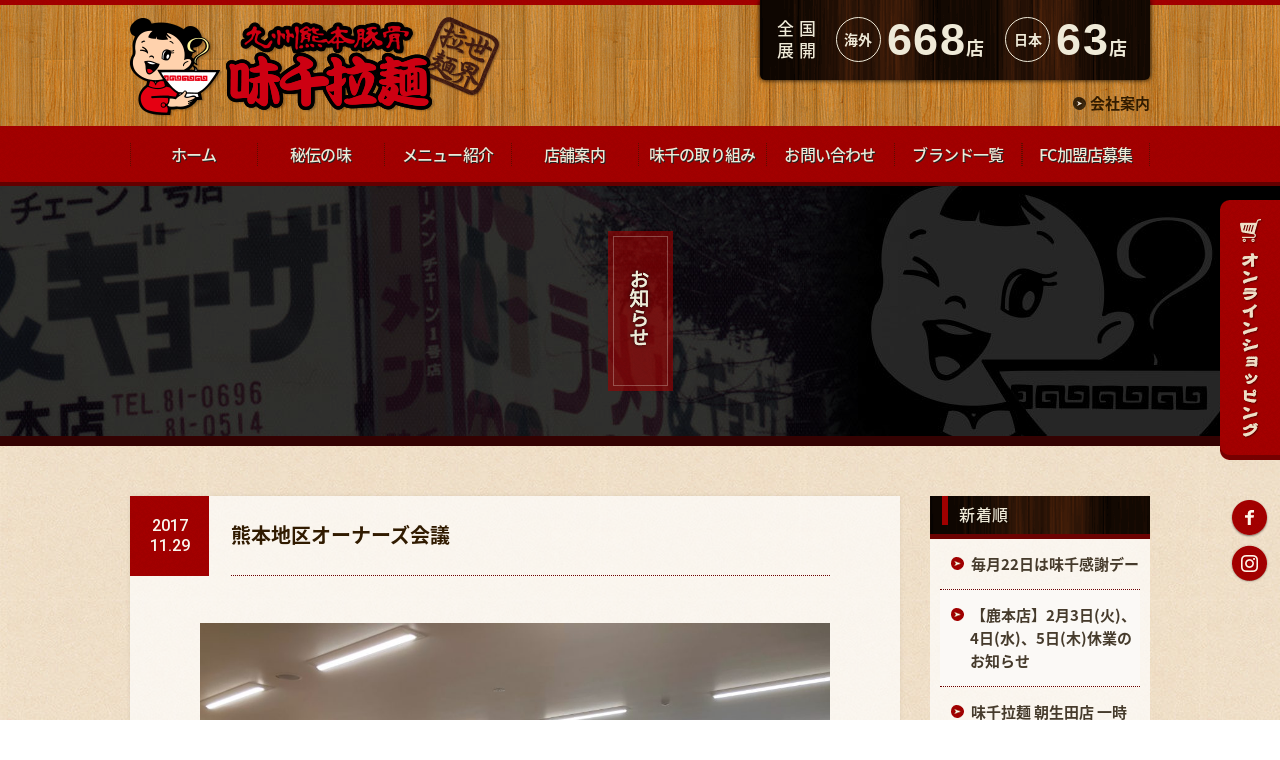

--- FILE ---
content_type: text/html; charset=UTF-8
request_url: https://www.aji1000.co.jp/news/?ym=201711
body_size: 10726
content:
<!DOCTYPE html>
<html class="status-public" lang="ja" prefix="og: http://ogp.me/ns#">
<head>
  <meta charset="UTF-8">
  <meta http-equiv="X-UA-Compatible" content="IE=edge">
  <meta name="format-detection" content="telephone=no">
  <meta name="viewport" content="width=device-width, initial-scale=1">
  <title>お知らせ・新着情報 | 九州熊本豚骨 味千ラーメン</title>
    <meta name="keywords" content="味千ラーメン,九州熊本豚骨,熊本ラーメン">
  <meta property="og:locale" content="ja_JP" />
  <meta property="og:title" content="お知らせ・新着情報 | 九州熊本豚骨 味千ラーメン" />
    <meta property="og:type" content="article"/>
  <meta property="og:url" content="https://www.aji1000.co.jp/news/?ym=201711" />
  <meta property="og:image" content="https://www.aji1000.co.jp/assets/images/og-image.jpg" />
  <meta property="og:site_name" content="九州熊本豚骨 味千ラーメン" />
  <meta name="twitter:card" content="summary_large_image">
  <meta name="twitter:title" content="お知らせ・新着情報 | 九州熊本豚骨 味千ラーメン">
  <meta name="twitter:site" content="九州熊本豚骨 味千ラーメン">
  <meta name="twitter:url" content="https://www.aji1000.co.jp/news/?ym=201711">
  <meta name="twitter:image:src" content="https://www.aji1000.co.jp/assets/images/og-image.jpg">
    <link rel="shortcut icon" type="image/vnd.microsoft.icon" href="/assets/images/favicon.ico">
  <link rel="icon" type="image/vnd.microsoft.icon" href="/assets/images/favicon.ico">
  <link rel="apple-touch-icon-precomposed" href="/assets/images/apple-touch-icon.png">
  <!-- CSS -->
  <link rel="stylesheet" href="/assets/css/style.min.css?200901">
  <link rel="stylesheet" href="/assets/css/add.css?200529">
  <style>
    .p-bnr-larger {
      display: flex;
      width: 100%;
      align-items: center;
      justify-content: center;
      padding: 10px;
      height: 70px;
      background: #9f0000;
      color: #fff;
      font-weight: 700;
      text-align: center;
      box-shadow: 0 0.25em 0 #750000;
      border-radius: 8px;
      font-size: 20px;
      transition: background .3s ease-in-out;
      position: relative;
    }
    .p-bnr-larger__label {
      position: relative;
    }
    .p-bnr-larger:hover {
      background: #750000;
      text-decoration: none !important;
    }
    .p-bnr-larger__label .p-svg {
      position: absolute;
      top: -.35em;
      right: -1em;
    }
    @media (max-width: 767px) {
      .p-bnr-larger {
        font-size: 18px;
        margin-bottom: 30px;
      }
      .p-bnr-larger__label .p-svg {
        position: absolute;
        top: 0em;
        right: 0em;
      }
    }
  </style>
    <!-- JS -->
  <script src="//ajax.googleapis.com/ajax/libs/webfont/1.6.16/webfont.js"></script>
  <script>
    WebFont.load({
      google: { families: ['Roboto:500'] },
      custom: { families: ['Noto Sans JP'], urls: ['/assets/css/font-family.css'] }
    });
  </script>

  
      <style>
      .l-header-page{ background-image: url("../assets/images/hero/blog.jpg"); }
      @media only screen and (-webkit-min-device-pixel-ratio: 1.5), only screen and (-webkit-min-device-pixel-ratio: 2), only screen and (-o-min-device-pixel-ratio: 3 / 2), only screen and (min--moz-device-pixel-ratio: 1.5), only screen and (min-device-pixel-ratio: 1.5){
        .l-header-page{ background-image: url("../assets/images/hero/blog@2x.jpg"); }
      }
      </style>
    <link rel='dns-prefetch' href='//yubinbango.github.io' />
<link rel='dns-prefetch' href='//s.w.org' />
		<script type="text/javascript">
			window._wpemojiSettings = {"baseUrl":"https:\/\/s.w.org\/images\/core\/emoji\/12.0.0-1\/72x72\/","ext":".png","svgUrl":"https:\/\/s.w.org\/images\/core\/emoji\/12.0.0-1\/svg\/","svgExt":".svg","source":{"concatemoji":"https:\/\/www.aji1000.co.jp\/wp\/wp-includes\/js\/wp-emoji-release.min.js?ver=5.4.18"}};
			/*! This file is auto-generated */
			!function(e,a,t){var n,r,o,i=a.createElement("canvas"),p=i.getContext&&i.getContext("2d");function s(e,t){var a=String.fromCharCode;p.clearRect(0,0,i.width,i.height),p.fillText(a.apply(this,e),0,0);e=i.toDataURL();return p.clearRect(0,0,i.width,i.height),p.fillText(a.apply(this,t),0,0),e===i.toDataURL()}function c(e){var t=a.createElement("script");t.src=e,t.defer=t.type="text/javascript",a.getElementsByTagName("head")[0].appendChild(t)}for(o=Array("flag","emoji"),t.supports={everything:!0,everythingExceptFlag:!0},r=0;r<o.length;r++)t.supports[o[r]]=function(e){if(!p||!p.fillText)return!1;switch(p.textBaseline="top",p.font="600 32px Arial",e){case"flag":return s([127987,65039,8205,9895,65039],[127987,65039,8203,9895,65039])?!1:!s([55356,56826,55356,56819],[55356,56826,8203,55356,56819])&&!s([55356,57332,56128,56423,56128,56418,56128,56421,56128,56430,56128,56423,56128,56447],[55356,57332,8203,56128,56423,8203,56128,56418,8203,56128,56421,8203,56128,56430,8203,56128,56423,8203,56128,56447]);case"emoji":return!s([55357,56424,55356,57342,8205,55358,56605,8205,55357,56424,55356,57340],[55357,56424,55356,57342,8203,55358,56605,8203,55357,56424,55356,57340])}return!1}(o[r]),t.supports.everything=t.supports.everything&&t.supports[o[r]],"flag"!==o[r]&&(t.supports.everythingExceptFlag=t.supports.everythingExceptFlag&&t.supports[o[r]]);t.supports.everythingExceptFlag=t.supports.everythingExceptFlag&&!t.supports.flag,t.DOMReady=!1,t.readyCallback=function(){t.DOMReady=!0},t.supports.everything||(n=function(){t.readyCallback()},a.addEventListener?(a.addEventListener("DOMContentLoaded",n,!1),e.addEventListener("load",n,!1)):(e.attachEvent("onload",n),a.attachEvent("onreadystatechange",function(){"complete"===a.readyState&&t.readyCallback()})),(n=t.source||{}).concatemoji?c(n.concatemoji):n.wpemoji&&n.twemoji&&(c(n.twemoji),c(n.wpemoji)))}(window,document,window._wpemojiSettings);
		</script>
		<style type="text/css">
img.wp-smiley,
img.emoji {
	display: inline !important;
	border: none !important;
	box-shadow: none !important;
	height: 1em !important;
	width: 1em !important;
	margin: 0 .07em !important;
	vertical-align: -0.1em !important;
	background: none !important;
	padding: 0 !important;
}
</style>
	<link rel='stylesheet' id='wp-block-library-css'  href='https://www.aji1000.co.jp/wp/wp-includes/css/dist/block-library/style.min.css?ver=5.4.18' type='text/css' media='all' />
<link rel='stylesheet' id='contact-form-7-css'  href='https://www.aji1000.co.jp/wp/wp-content/plugins/contact-form-7/includes/css/styles.css?ver=5.2.2' type='text/css' media='all' />
<link rel='stylesheet' id='responsive-lightbox-swipebox-css'  href='https://www.aji1000.co.jp/wp/wp-content/plugins/responsive-lightbox/assets/swipebox/swipebox.min.css?ver=2.4.8' type='text/css' media='all' />
<link rel='stylesheet' id='jquery-ui-smoothness-css'  href='https://www.aji1000.co.jp/wp/wp-content/plugins/contact-form-7/includes/js/jquery-ui/themes/smoothness/jquery-ui.min.css?ver=1.11.4' type='text/css' media='screen' />
<script type='text/javascript' src='https://www.aji1000.co.jp/wp/wp-includes/js/jquery/jquery.js?ver=1.12.4-wp'></script>
<script type='text/javascript' src='https://www.aji1000.co.jp/wp/wp-includes/js/jquery/jquery-migrate.min.js?ver=1.4.1'></script>
<script type='text/javascript' src='https://www.aji1000.co.jp/wp/wp-content/plugins/responsive-lightbox/assets/swipebox/jquery.swipebox.min.js?ver=2.4.8'></script>
<script type='text/javascript' src='https://www.aji1000.co.jp/wp/wp-includes/js/underscore.min.js?ver=1.8.3'></script>
<script type='text/javascript' src='https://www.aji1000.co.jp/wp/wp-content/plugins/responsive-lightbox/assets/infinitescroll/infinite-scroll.pkgd.min.js?ver=5.4.18'></script>
<script type='text/javascript'>
var rlArgs = {"script":"swipebox","selector":"lightbox","customEvents":"","activeGalleries":true,"animation":true,"hideCloseButtonOnMobile":false,"removeBarsOnMobile":false,"hideBars":true,"hideBarsDelay":5000,"videoMaxWidth":1080,"useSVG":true,"loopAtEnd":false,"woocommerce_gallery":false,"ajaxurl":"https:\/\/www.aji1000.co.jp\/wp\/wp-admin\/admin-ajax.php","nonce":"95cf96b70b","preview":false,"postId":10465,"scriptExtension":false};
</script>
<script type='text/javascript' src='https://www.aji1000.co.jp/wp/wp-content/plugins/responsive-lightbox/js/front.js?ver=2.4.8'></script>
<link rel='https://api.w.org/' href='https://www.aji1000.co.jp/wp-json/' />
		<style type="text/css" id="wp-custom-css">
			.p-page-shop .p-btn__maker:before {content: " ";background-image: url(http://www.aji1000.co.jp/assets/images/svg/maker.svg);background-repeat: no-repeat;background-position: center;width: 24px;height: 24px;margin-right: .3em;margin-top: -5px;margin-left: -.3em;padding-top: 2em;padding-bottom: 2em;display: inline-block;vertical-align: middle;}
.p-page-shop .p-btn__blank:after {content: " ";background-image: url(http://www.aji1000.co.jp/assets/images/svg/blank.svg);background-repeat: no-repeat;width: 12px;height: 12px;margin-top: -1em;margin-right: -0.5em;margin-left: 5px;display: inline-block;vertical-align: middle;}		</style>
		
  <!--[if lte IE 9]>
    <script src="https://oss.maxcdn.com/html5shiv/3.7.2/html5shiv.min.js"></script>
    <script src="https://oss.maxcdn.com/respond/1.4.2/respond.min.js"></script>
  <![endif]-->
  <!-- Google Analytics -->
<script>
  (function(i,s,o,g,r,a,m){i['GoogleAnalyticsObject']=r;i[r]=i[r]||function(){
  (i[r].q=i[r].q||[]).push(arguments)},i[r].l=1*new Date();a=s.createElement(o),
  m=s.getElementsByTagName(o)[0];a.async=1;a.src=g;m.parentNode.insertBefore(a,m)
  })(window,document,'script','https://www.google-analytics.com/analytics.js','ga');

  ga('create', 'UA-35375232-51', 'auto');
  ga('send', 'pageview');
</script>

<!-- Google tag (gtag.js) -->
<script async src="https://www.googletagmanager.com/gtag/js?id=G-T2K45VWL7J"></script> <script> window.dataLayer = window.dataLayer || []; function gtag(){dataLayer.push(arguments);} gtag('js', new Date()); gtag('config', 'G-T2K45VWL7J'); </script>

</head>
<body class="p-page-news p-page-?ym=201711 ">
<input type="checkbox" id="c-tapper-parent" class="c-tapper-parent">
<div id="c-tapper-root" class="c-container-parent">
<!--▼ header ▼-->
<header id="header" class="l-header  c-tapper-header">
	<div class="l-header__between">
		<div class="c-container  c-container--base">
			<div class="l-header__inner  c-float">
				<div class="l-header-logo  c-float__item">
					<h1 class="l-logo"><a href="/"><img src="/assets/images/logo.png" srcset="/assets/images/logo.png 1x , /assets/images/logo@2x.png 2x" width="371" height="100" alt="九州熊本豚骨 味千ラーメン"></a></h1>
				</div>

				<div class="l-header-sub  c-float__item  c-float__item--right  u-hide-sp">
					          <div class="p-shopinfo-bar">
            <div class="p-shopinfo-bar__inner  c-ib  c-ib--middle">
              <div class="p-shopinfo-bar__zenkoku  c-ib__item">
                <span><strong>全国<br>展開</strong></span>
              </div>

              <div class="p-p-shopinfo-bar__location  c-ib__item">
                <span class="p-shop-location">海外</span>
                <span class="p-shop-length"><span data-view='{"mode":"od"}' data-odometer="668" class="c-od  js-scrollView">???</span><span class="p-shop-length__sub">店</span></span>
              </div>

              <div class="p-p-shopinfo-bar__location  c-ib__item">
                <span class="p-shop-location">日本</span>
                <span class="p-shop-length"><span data-view='{"mode":"od"}' data-odometer="63" class="c-od  js-scrollView">??</span><span class="p-shop-length__sub">店</span></span>
              </div>
            </div>
          </div>
			    <ul class="l-header__submenu  p-list-arrow  c-ib  u-hide-tab">
			    	<li class="c-ib__item"><a href="/company/">会社案内</a></li>
			    </ul>
				</div>

				<div class="c-tapper  u-show-tab">
				  <label id="c-tapper-model" class="c-tapper-model  c-tapper-model--ub" for="c-tapper-parent" aria-hidden="true">
				  	<span class="c-tapper-model__line"></span>
				  </label>
				</div>
			</div>
		</div>
	</div>
</header>

<nav id="js-sticky" class="l-nav  c-tapper-link">
	<h2 class="u-hide">グローバルナビゲーション</h2>
	<div class="c-tapper-link__inner">
		<div class="l-nav__inner  c-tapper-link__core">
			<div class="c-container  c-container--base  c-container--md-space0  c-container--sm-space0">

				<div class="c-tapper-box  u-mt0  u-mb8  u-pl4  u-pr4">
					<div class="u-show-sp">
						          <div class="p-shopinfo-bar">
            <div class="p-shopinfo-bar__inner  c-ib  c-ib--middle">
              <div class="p-shopinfo-bar__zenkoku  c-ib__item">
                <span><strong>全国<br>展開</strong></span>
              </div>

              <div class="p-p-shopinfo-bar__location  c-ib__item">
                <span class="p-shop-location">海外</span>
                <span class="p-shop-length"><span data-view='{"mode":"od"}' data-odometer="668" class="c-od  js-scrollView">???</span><span class="p-shop-length__sub">店</span></span>
              </div>

              <div class="p-p-shopinfo-bar__location  c-ib__item">
                <span class="p-shop-location">日本</span>
                <span class="p-shop-length"><span data-view='{"mode":"od"}' data-odometer="63" class="c-od  js-scrollView">??</span><span class="p-shop-length__sub">店</span></span>
              </div>
            </div>
          </div>					</div>
				</div>

				<ul class="l-nav-core  c-cell  c-cell--middle">
					<li class="l-nav-item  l-nav-item--home  c-cell__item  "><a class="l-nav-item__inner" href="/"><span class="l-nav-item__core">ホーム</span></a></li>
					<li class="l-nav-item  l-nav-item--hiden  c-cell__item  "><a class="l-nav-item__inner" href="/hiden/"><span class="l-nav-item__core">秘伝の味</span></a></li>
					<li class="l-nav-item  l-nav-item--menu  c-cell__item  "><a class="l-nav-item__inner" href="/menu/"><span class="l-nav-item__core">メニュー紹介</span></a></li>
					<li class="l-nav-item  l-nav-item--shop  c-cell__item  "><a class="l-nav-item__inner" href="/shop/"><span class="l-nav-item__core">店舗案内</span></a></li>
					<li class="l-nav-item  l-nav-item--approach  c-cell__item  "><a class="l-nav-item__inner" href="/approach/"><span class="l-nav-item__core">味千の取り組み</span></a></li>
					<li class="l-nav-item  l-nav-item--enquete  c-cell__item  "><a class="l-nav-item__inner" href="/contact/"><span class="l-nav-item__core">お問い合わせ</span></a></li>
					<li class="l-nav-item  l-nav-item--brand  l-nav-item--last  c-cell__item"><a class="l-nav-item__inner" href="/brand/"><span class="l-nav-item__core">ブランド一覧</span></a></li>
					<li class="l-nav-item  l-nav-item--brand  l-nav-item--last  c-cell__item"><a class="l-nav-item__inner" href="/fc/"><span class="l-nav-item__core">FC加盟店募集</span></a></li>
					<li class="l-nav-item  l-nav-item--news  c-cell__item    u-show-tab"><a class="l-nav-item__inner" href="/company/"><span class="l-nav-item__core">会社案内</span></a></li>
					<li class="l-nav-item  l-nav-item--news  c-cell__item    u-show-tab"><a class="l-nav-item__inner" href="/news/"><span class="l-nav-item__core">お知らせ</span></a></li>
          <li class="l-nav-item  l-nav-item--recruit  c-cell__item    u-show-tab"><a class="l-nav-item__inner" href="/recruit/"><span class="l-nav-item__core">採用情報</span></a></li>
									</ul>

				<div class="c-tapper-box">
					<div class="c-tapper-box__inbox">
						<div class="c-layout  c-layout--bottom  c-layout--m20">
							<div class="c-col-md-6  c-col-sm-12">
								<div class="c-outer">
									<a href="http://www.rakuten.ne.jp/gold/kumahonpo/" target="_blank"><img src="/assets/images/banner/bnr-rakuten.png" srcset="/assets/images/banner/bnr-rakuten.png 1x , /assets/images/banner/bnr-rakuten@2x.png 2x" width="480" height="160" alt="本場の味を ご家庭で"></a>
								</div>
							</div>

							<div class="c-col-md-6  c-col-sm-12">
								<div class="c-outer">
									<a href="/hiden/"><img src="/assets/images/add/bnr-hiden.png" srcset="/assets/images/add/bnr-hiden.png 1x , /assets/images/add/bnr-hiden@2x.png 2x" width="470" height="380" alt="40年以上受け継がれた 秘伝のラーメン"></a>
								</div>
							</div>
						</div>
					</div>

					<div class="p-siteinfo-container  u-mt9">
						<p class="p-paragraph">〒869-1107　熊本県菊池郡菊陽町辛川448</p>
						<a href="tel:096-349-2222" class="p-telfax"><span class="p-telfax__title">TEL<span class="p-telfax__coron">:</span></span>096-349-2222</a>
						<span class="p-telfax"><span class="p-telfax__title">FAX<span class="p-telfax__coron">:</span></span>096-349-2288</span>
					</div>
				</div>
			</div>
		</div>
	</div>
</nav>


<section class="l-header-page  l-header-page--news">
	<div class="l-header-page__cover">
		<div class="l-header-page__inner">

			<h1 class="l-header-page-title">
				<img data-view='{"mode":"effect"}' data-view-o="fade" class="l-header-page-title__core" src="/assets/images/hero/news-headline.png" srcset="/assets/images/hero/news-headline.png 1x , /assets/images/hero/news-headline@2x.png 2x" alt="news">
				<span class="l-header-page-title__inner">お知らせ･新着情報</span>
			</h1>

		</div>
	</div>
</section>

<!--▲ header ▲-->
<div class="c-container-main"><div class="l-page-container">

  <div class="l-two">
    <div class="l-two__inner  c-container  c-container--base">
      <main class="l-two__main">

        <article class="p-posting">
          <header class="p-posting__header">
            <div class="p-posting__headerHead">
              <div class="p-posting__time">
                <time class="p-posting__timeMain" datetime="2017-11-29">2017<br>11.29</time>
              </div>

              <div class="p-posting__title">
                <h2 class="p-posting__headline"><a href="https://www.aji1000.co.jp/news/%e7%86%8a%e6%9c%ac%e5%9c%b0%e5%8c%ba%e3%82%aa%e3%83%bc%e3%83%8a%e3%83%bc%e3%82%ba%e4%bc%9a%e8%ad%b0/">熊本地区オーナーズ会議</a></h2>
              </div>
            </div><!-- /.p-posting__headerHead -->

            <div class="p-posting__headerFoot">
              <div class="p-posting__tag">
                              </div>
            </div><!-- /.p-posting__headerFoot -->
          </header><!-- /.p-posting__header -->

          <div class="c-cmsContent  p-posting__content">
            <p><img class="alignnone size-large wp-image-853" src="http://www.aji1000.co.jp/wp/wp-content/uploads/2017/11/6256c467151415da9a45ca92ed9e1e5f-1024x768.jpg" alt="" width="1024" height="768" srcset="https://www.aji1000.co.jp/wp/wp-content/uploads/2017/11/6256c467151415da9a45ca92ed9e1e5f-1024x768.jpg 1024w, https://www.aji1000.co.jp/wp/wp-content/uploads/2017/11/6256c467151415da9a45ca92ed9e1e5f-300x225.jpg 300w, https://www.aji1000.co.jp/wp/wp-content/uploads/2017/11/6256c467151415da9a45ca92ed9e1e5f-768x576.jpg 768w, https://www.aji1000.co.jp/wp/wp-content/uploads/2017/11/6256c467151415da9a45ca92ed9e1e5f-250x188.jpg 250w, https://www.aji1000.co.jp/wp/wp-content/uploads/2017/11/6256c467151415da9a45ca92ed9e1e5f-500x375.jpg 500w" sizes="(max-width: 1024px) 100vw, 1024px" /> <img class="alignnone size-large wp-image-854" src="http://www.aji1000.co.jp/wp/wp-content/uploads/2017/11/98f9f1699fd4cab3d7f2a00858081ebf-1024x768.jpg" alt="" width="1024" height="768" srcset="https://www.aji1000.co.jp/wp/wp-content/uploads/2017/11/98f9f1699fd4cab3d7f2a00858081ebf-1024x768.jpg 1024w, https://www.aji1000.co.jp/wp/wp-content/uploads/2017/11/98f9f1699fd4cab3d7f2a00858081ebf-300x225.jpg 300w, https://www.aji1000.co.jp/wp/wp-content/uploads/2017/11/98f9f1699fd4cab3d7f2a00858081ebf-768x576.jpg 768w, https://www.aji1000.co.jp/wp/wp-content/uploads/2017/11/98f9f1699fd4cab3d7f2a00858081ebf-250x188.jpg 250w, https://www.aji1000.co.jp/wp/wp-content/uploads/2017/11/98f9f1699fd4cab3d7f2a00858081ebf-500x375.jpg 500w" sizes="(max-width: 1024px) 100vw, 1024px" /> <img class="alignnone size-large wp-image-855" src="http://www.aji1000.co.jp/wp/wp-content/uploads/2017/11/bd886f3f9a9e3af189a74710ee68dec2-1024x768.jpg" alt="" width="1024" height="768" srcset="https://www.aji1000.co.jp/wp/wp-content/uploads/2017/11/bd886f3f9a9e3af189a74710ee68dec2-1024x768.jpg 1024w, https://www.aji1000.co.jp/wp/wp-content/uploads/2017/11/bd886f3f9a9e3af189a74710ee68dec2-300x225.jpg 300w, https://www.aji1000.co.jp/wp/wp-content/uploads/2017/11/bd886f3f9a9e3af189a74710ee68dec2-768x576.jpg 768w, https://www.aji1000.co.jp/wp/wp-content/uploads/2017/11/bd886f3f9a9e3af189a74710ee68dec2-250x188.jpg 250w, https://www.aji1000.co.jp/wp/wp-content/uploads/2017/11/bd886f3f9a9e3af189a74710ee68dec2-500x375.jpg 500w" sizes="(max-width: 1024px) 100vw, 1024px" /> <img class="alignnone size-large wp-image-856" src="http://www.aji1000.co.jp/wp/wp-content/uploads/2017/11/0c41e554f5386e5f7fccad3c7b1b224c-1024x768.jpg" alt="" width="1024" height="768" srcset="https://www.aji1000.co.jp/wp/wp-content/uploads/2017/11/0c41e554f5386e5f7fccad3c7b1b224c-1024x768.jpg 1024w, https://www.aji1000.co.jp/wp/wp-content/uploads/2017/11/0c41e554f5386e5f7fccad3c7b1b224c-300x225.jpg 300w, https://www.aji1000.co.jp/wp/wp-content/uploads/2017/11/0c41e554f5386e5f7fccad3c7b1b224c-768x576.jpg 768w, https://www.aji1000.co.jp/wp/wp-content/uploads/2017/11/0c41e554f5386e5f7fccad3c7b1b224c-250x188.jpg 250w, https://www.aji1000.co.jp/wp/wp-content/uploads/2017/11/0c41e554f5386e5f7fccad3c7b1b224c-500x375.jpg 500w" sizes="(max-width: 1024px) 100vw, 1024px" />昨日と今日2回に分けて地区オーナーズ会議を行っています。</p>
<p>熊本地区の味千拉麺のオーナー様や店長さんが本社に集まり</p>
<p>各店舗での問題点や、本部からの新商品などの説明をしています。</p>
<p>活発な意見が飛び交い、さらに進化するために味千グループ全体で前進していきます。</p>
<p>&nbsp;</p>

            
          </div><!-- /.c-cmsContent  .p-posting__contents -->
        </article><!-- /.p-posting -->

        <article class="p-posting">
          <header class="p-posting__header">
            <div class="p-posting__headerHead">
              <div class="p-posting__time">
                <time class="p-posting__timeMain" datetime="2017-11-17">2017<br>11.17</time>
              </div>

              <div class="p-posting__title">
                <h2 class="p-posting__headline"><a href="https://www.aji1000.co.jp/news/%e3%83%81%e3%83%a3%e3%83%bc%e3%82%b7%e3%83%a5%e3%83%bc%e5%a2%97%e9%87%8f%e3%82%ad%e3%83%a3%e3%83%b3%e3%83%9a%e3%83%bc%e3%83%b3%e3%81%ae%e3%81%8a%e7%9f%a5%e3%82%89%e3%81%9b/">チャーシュー増量キャンペーンのお知らせ</a></h2>
              </div>
            </div><!-- /.p-posting__headerHead -->

            <div class="p-posting__headerFoot">
              <div class="p-posting__tag">
                              </div>
            </div><!-- /.p-posting__headerFoot -->
          </header><!-- /.p-posting__header -->

          <div class="c-cmsContent  p-posting__content">
            <p>11月までのギョーザキャンペーンが終了後、12月1日より</p>
<p>味千チャーシュー増量キャンペーン</p>
<p>その名も『味千肉祭り』がはじまります。</p>
<p>ご来店でお食事のお客様に次回よりご利用できチャーシュークーポン券をお渡しください。</p>
<p>集めて使うもよし、次回に使うもよし、自己流のチャーシュー麺（その他のラーメンにトッピングもOK）を</p>
<p>ぜひ味千拉麺各店でご注文ください。<img class="alignnone size-large wp-image-837" src="http://www.aji1000.co.jp/wp/wp-content/uploads/2017/11/6843590aaa480446a6d3ad0ef5a7ff20-724x1024.jpg" alt="" width="724" height="1024" srcset="https://www.aji1000.co.jp/wp/wp-content/uploads/2017/11/6843590aaa480446a6d3ad0ef5a7ff20-724x1024.jpg 724w, https://www.aji1000.co.jp/wp/wp-content/uploads/2017/11/6843590aaa480446a6d3ad0ef5a7ff20-212x300.jpg 212w, https://www.aji1000.co.jp/wp/wp-content/uploads/2017/11/6843590aaa480446a6d3ad0ef5a7ff20-768x1086.jpg 768w, https://www.aji1000.co.jp/wp/wp-content/uploads/2017/11/6843590aaa480446a6d3ad0ef5a7ff20-250x354.jpg 250w, https://www.aji1000.co.jp/wp/wp-content/uploads/2017/11/6843590aaa480446a6d3ad0ef5a7ff20-500x707.jpg 500w" sizes="(max-width: 724px) 100vw, 724px" /></p>

            
          </div><!-- /.c-cmsContent  .p-posting__contents -->
        </article><!-- /.p-posting -->


      </main><!-- /.l-two__main -->


      <aside class="l-two__side">
        <div class="p-packedList">
          <h3 class="p-packedList__header  p-headline  p-headline--accent">新着順</h3>
          <div class="p-packedList__main  p-simpleList  p-simpleList--smart">
            <ul class="p-list-arrow  p-list-arrow--inner  p-list-arrow--red  p-simpleList__inner">
              <li><a href="https://www.aji1000.co.jp/news/%e6%af%8e%e6%9c%8822%e6%97%a5%e3%81%af%e5%91%b3%e5%8d%83%e6%84%9f%e8%ac%9d%e3%83%87%e3%83%bc/">毎月22日は味千感謝デー</a></li>
              <li><a href="https://www.aji1000.co.jp/news/%e3%80%90%e9%b9%bf%e6%9c%ac%e5%ba%97%e3%80%912%e6%9c%883%e6%97%a5%e7%81%ab%e3%80%814%e6%97%a5%e6%b0%b4%e3%80%815%e6%97%a5%e6%9c%a8%e4%bc%91%e6%a5%ad%e3%81%ae%e3%81%8a%e7%9f%a5%e3%82%89%e3%81%9b/">【鹿本店】2月3日(火)、4日(水)、5日(木)休業のお知らせ　</a></li>
              <li><a href="https://www.aji1000.co.jp/news/%e5%91%b3%e5%8d%83%e6%8b%89%e9%ba%ba-%e6%9c%9d%e7%94%9f%e7%94%b0%e5%ba%97-%e4%b8%80%e6%99%82%e4%bc%91%e6%a5%ad%e3%81%ae%e3%81%8a%e7%9f%a5%e3%82%89%e3%81%9b/">味千拉麺 朝生田店 一時休業のお知らせ</a></li>
              <li><a href="https://www.aji1000.co.jp/news/%e3%80%901-20%e3%80%91ajisen-world-hab%e7%86%8a%e6%9c%ac%e5%ba%97%e3%80%80%e4%bc%91%e6%a5%ad%e3%81%ae%e3%81%8a%e7%9f%a5%e3%82%89%e3%81%9b/">【1/20】Ajisen World HAB@熊本店　休業のお知らせ</a></li>
              <li><a href="https://www.aji1000.co.jp/news/%e3%80%90%e5%91%b3%e5%8d%83%e6%8b%89%e9%ba%ba%e3%80%80%e7%99%bd%e5%b7%9d%e6%b0%b4%e6%ba%90%e5%ba%97%e3%80%91%e3%80%80%e5%86%ac%e5%ad%a3%e4%bc%91%e6%a5%ad%e3%81%ae%e3%81%8a%e7%9f%a5%e3%82%89%e3%81%9b/">【味千拉麺　白川水源店】　冬季休業のお知らせ</a></li>
            </ul>
          </div>
        </div>

        <div class="p-packedList">
          <h3 class="p-packedList__header  p-headline  p-headline--accent">カテゴリ</h3>
          <div class="p-packedList__main  p-simpleList  p-simpleList--smart">
            <ul class="p-list-arrow  p-list-arrow--inner  p-list-arrow--red  p-simpleList__inner">
              	<li class="cat-item cat-item-85"><a href="https://www.aji1000.co.jp/news_cat/info/">お知らせ・新着情報 (128)</a>
</li>
	<li class="cat-item cat-item-68"><a href="https://www.aji1000.co.jp/news_cat/pickup/">ピックアップ (78)</a>
</li>
	<li class="cat-item cat-item-84"><a href="https://www.aji1000.co.jp/news_cat/shopinfo/">店舗からのお知らせ (140)</a>
</li>
            </ul>
          </div>
        </div>

        <div class="p-packedList">
          <h3 class="p-packedList__header  p-headline  p-headline--accent">アーカイブ</h3>
          <div class="p-packedList__main  p-simpleList  p-simpleList--smart">
            <ul class="p-list-arrow  p-list-arrow--inner  p-list-arrow--red  p-simpleList__inner">
              	<li><a href='https://www.aji1000.co.jp/news/?ym=202601'><i class='fa fa-arrow-circle-right fc_2' aria-hidden='true'></i> 2026年1月 (10)</a></li>
	<li><a href='https://www.aji1000.co.jp/news/?ym=202512'><i class='fa fa-arrow-circle-right fc_2' aria-hidden='true'></i> 2025年12月 (8)</a></li>
	<li><a href='https://www.aji1000.co.jp/news/?ym=202511'><i class='fa fa-arrow-circle-right fc_2' aria-hidden='true'></i> 2025年11月 (7)</a></li>
	<li><a href='https://www.aji1000.co.jp/news/?ym=202510'><i class='fa fa-arrow-circle-right fc_2' aria-hidden='true'></i> 2025年10月 (11)</a></li>
	<li><a href='https://www.aji1000.co.jp/news/?ym=202509'><i class='fa fa-arrow-circle-right fc_2' aria-hidden='true'></i> 2025年9月 (19)</a></li>
	<li><a href='https://www.aji1000.co.jp/news/?ym=202508'><i class='fa fa-arrow-circle-right fc_2' aria-hidden='true'></i> 2025年8月 (11)</a></li>
	<li><a href='https://www.aji1000.co.jp/news/?ym=202507'><i class='fa fa-arrow-circle-right fc_2' aria-hidden='true'></i> 2025年7月 (8)</a></li>
	<li><a href='https://www.aji1000.co.jp/news/?ym=202506'><i class='fa fa-arrow-circle-right fc_2' aria-hidden='true'></i> 2025年6月 (8)</a></li>
	<li><a href='https://www.aji1000.co.jp/news/?ym=202505'><i class='fa fa-arrow-circle-right fc_2' aria-hidden='true'></i> 2025年5月 (7)</a></li>
	<li><a href='https://www.aji1000.co.jp/news/?ym=202504'><i class='fa fa-arrow-circle-right fc_2' aria-hidden='true'></i> 2025年4月 (10)</a></li>
	<li><a href='https://www.aji1000.co.jp/news/?ym=202503'><i class='fa fa-arrow-circle-right fc_2' aria-hidden='true'></i> 2025年3月 (11)</a></li>
	<li><a href='https://www.aji1000.co.jp/news/?ym=202502'><i class='fa fa-arrow-circle-right fc_2' aria-hidden='true'></i> 2025年2月 (11)</a></li>
	<li><a href='https://www.aji1000.co.jp/news/?ym=202501'><i class='fa fa-arrow-circle-right fc_2' aria-hidden='true'></i> 2025年1月 (16)</a></li>
	<li><a href='https://www.aji1000.co.jp/news/?ym=202412'><i class='fa fa-arrow-circle-right fc_2' aria-hidden='true'></i> 2024年12月 (5)</a></li>
	<li><a href='https://www.aji1000.co.jp/news/?ym=202411'><i class='fa fa-arrow-circle-right fc_2' aria-hidden='true'></i> 2024年11月 (6)</a></li>
	<li><a href='https://www.aji1000.co.jp/news/?ym=202410'><i class='fa fa-arrow-circle-right fc_2' aria-hidden='true'></i> 2024年10月 (6)</a></li>
	<li><a href='https://www.aji1000.co.jp/news/?ym=202409'><i class='fa fa-arrow-circle-right fc_2' aria-hidden='true'></i> 2024年9月 (3)</a></li>
	<li><a href='https://www.aji1000.co.jp/news/?ym=202408'><i class='fa fa-arrow-circle-right fc_2' aria-hidden='true'></i> 2024年8月 (8)</a></li>
	<li><a href='https://www.aji1000.co.jp/news/?ym=202407'><i class='fa fa-arrow-circle-right fc_2' aria-hidden='true'></i> 2024年7月 (5)</a></li>
	<li><a href='https://www.aji1000.co.jp/news/?ym=202406'><i class='fa fa-arrow-circle-right fc_2' aria-hidden='true'></i> 2024年6月 (6)</a></li>
	<li><a href='https://www.aji1000.co.jp/news/?ym=202405'><i class='fa fa-arrow-circle-right fc_2' aria-hidden='true'></i> 2024年5月 (3)</a></li>
	<li><a href='https://www.aji1000.co.jp/news/?ym=202404'><i class='fa fa-arrow-circle-right fc_2' aria-hidden='true'></i> 2024年4月 (8)</a></li>
	<li><a href='https://www.aji1000.co.jp/news/?ym=202403'><i class='fa fa-arrow-circle-right fc_2' aria-hidden='true'></i> 2024年3月 (7)</a></li>
	<li><a href='https://www.aji1000.co.jp/news/?ym=202402'><i class='fa fa-arrow-circle-right fc_2' aria-hidden='true'></i> 2024年2月 (6)</a></li>
	<li><a href='https://www.aji1000.co.jp/news/?ym=202401'><i class='fa fa-arrow-circle-right fc_2' aria-hidden='true'></i> 2024年1月 (9)</a></li>
	<li><a href='https://www.aji1000.co.jp/news/?ym=202312'><i class='fa fa-arrow-circle-right fc_2' aria-hidden='true'></i> 2023年12月 (7)</a></li>
	<li><a href='https://www.aji1000.co.jp/news/?ym=202311'><i class='fa fa-arrow-circle-right fc_2' aria-hidden='true'></i> 2023年11月 (3)</a></li>
	<li><a href='https://www.aji1000.co.jp/news/?ym=202310'><i class='fa fa-arrow-circle-right fc_2' aria-hidden='true'></i> 2023年10月 (6)</a></li>
	<li><a href='https://www.aji1000.co.jp/news/?ym=202309'><i class='fa fa-arrow-circle-right fc_2' aria-hidden='true'></i> 2023年9月 (7)</a></li>
	<li><a href='https://www.aji1000.co.jp/news/?ym=202308'><i class='fa fa-arrow-circle-right fc_2' aria-hidden='true'></i> 2023年8月 (3)</a></li>
	<li><a href='https://www.aji1000.co.jp/news/?ym=202307'><i class='fa fa-arrow-circle-right fc_2' aria-hidden='true'></i> 2023年7月 (4)</a></li>
	<li><a href='https://www.aji1000.co.jp/news/?ym=202306'><i class='fa fa-arrow-circle-right fc_2' aria-hidden='true'></i> 2023年6月 (7)</a></li>
	<li><a href='https://www.aji1000.co.jp/news/?ym=202305'><i class='fa fa-arrow-circle-right fc_2' aria-hidden='true'></i> 2023年5月 (6)</a></li>
	<li><a href='https://www.aji1000.co.jp/news/?ym=202304'><i class='fa fa-arrow-circle-right fc_2' aria-hidden='true'></i> 2023年4月 (9)</a></li>
	<li><a href='https://www.aji1000.co.jp/news/?ym=202303'><i class='fa fa-arrow-circle-right fc_2' aria-hidden='true'></i> 2023年3月 (6)</a></li>
	<li><a href='https://www.aji1000.co.jp/news/?ym=202302'><i class='fa fa-arrow-circle-right fc_2' aria-hidden='true'></i> 2023年2月 (11)</a></li>
	<li><a href='https://www.aji1000.co.jp/news/?ym=202301'><i class='fa fa-arrow-circle-right fc_2' aria-hidden='true'></i> 2023年1月 (6)</a></li>
	<li><a href='https://www.aji1000.co.jp/news/?ym=202212'><i class='fa fa-arrow-circle-right fc_2' aria-hidden='true'></i> 2022年12月 (10)</a></li>
	<li><a href='https://www.aji1000.co.jp/news/?ym=202211'><i class='fa fa-arrow-circle-right fc_2' aria-hidden='true'></i> 2022年11月 (6)</a></li>
	<li><a href='https://www.aji1000.co.jp/news/?ym=202210'><i class='fa fa-arrow-circle-right fc_2' aria-hidden='true'></i> 2022年10月 (3)</a></li>
	<li><a href='https://www.aji1000.co.jp/news/?ym=202209'><i class='fa fa-arrow-circle-right fc_2' aria-hidden='true'></i> 2022年9月 (7)</a></li>
	<li><a href='https://www.aji1000.co.jp/news/?ym=202208'><i class='fa fa-arrow-circle-right fc_2' aria-hidden='true'></i> 2022年8月 (7)</a></li>
	<li><a href='https://www.aji1000.co.jp/news/?ym=202207'><i class='fa fa-arrow-circle-right fc_2' aria-hidden='true'></i> 2022年7月 (6)</a></li>
	<li><a href='https://www.aji1000.co.jp/news/?ym=202206'><i class='fa fa-arrow-circle-right fc_2' aria-hidden='true'></i> 2022年6月 (5)</a></li>
	<li><a href='https://www.aji1000.co.jp/news/?ym=202205'><i class='fa fa-arrow-circle-right fc_2' aria-hidden='true'></i> 2022年5月 (8)</a></li>
	<li><a href='https://www.aji1000.co.jp/news/?ym=202204'><i class='fa fa-arrow-circle-right fc_2' aria-hidden='true'></i> 2022年4月 (6)</a></li>
	<li><a href='https://www.aji1000.co.jp/news/?ym=202203'><i class='fa fa-arrow-circle-right fc_2' aria-hidden='true'></i> 2022年3月 (2)</a></li>
	<li><a href='https://www.aji1000.co.jp/news/?ym=202202'><i class='fa fa-arrow-circle-right fc_2' aria-hidden='true'></i> 2022年2月 (4)</a></li>
	<li><a href='https://www.aji1000.co.jp/news/?ym=202201'><i class='fa fa-arrow-circle-right fc_2' aria-hidden='true'></i> 2022年1月 (5)</a></li>
	<li><a href='https://www.aji1000.co.jp/news/?ym=202112'><i class='fa fa-arrow-circle-right fc_2' aria-hidden='true'></i> 2021年12月 (9)</a></li>
	<li><a href='https://www.aji1000.co.jp/news/?ym=202111'><i class='fa fa-arrow-circle-right fc_2' aria-hidden='true'></i> 2021年11月 (6)</a></li>
	<li><a href='https://www.aji1000.co.jp/news/?ym=202110'><i class='fa fa-arrow-circle-right fc_2' aria-hidden='true'></i> 2021年10月 (4)</a></li>
	<li><a href='https://www.aji1000.co.jp/news/?ym=202109'><i class='fa fa-arrow-circle-right fc_2' aria-hidden='true'></i> 2021年9月 (3)</a></li>
	<li><a href='https://www.aji1000.co.jp/news/?ym=202108'><i class='fa fa-arrow-circle-right fc_2' aria-hidden='true'></i> 2021年8月 (4)</a></li>
	<li><a href='https://www.aji1000.co.jp/news/?ym=202107'><i class='fa fa-arrow-circle-right fc_2' aria-hidden='true'></i> 2021年7月 (8)</a></li>
	<li><a href='https://www.aji1000.co.jp/news/?ym=202106'><i class='fa fa-arrow-circle-right fc_2' aria-hidden='true'></i> 2021年6月 (5)</a></li>
	<li><a href='https://www.aji1000.co.jp/news/?ym=202105'><i class='fa fa-arrow-circle-right fc_2' aria-hidden='true'></i> 2021年5月 (6)</a></li>
	<li><a href='https://www.aji1000.co.jp/news/?ym=202104'><i class='fa fa-arrow-circle-right fc_2' aria-hidden='true'></i> 2021年4月 (3)</a></li>
	<li><a href='https://www.aji1000.co.jp/news/?ym=202103'><i class='fa fa-arrow-circle-right fc_2' aria-hidden='true'></i> 2021年3月 (7)</a></li>
	<li><a href='https://www.aji1000.co.jp/news/?ym=202102'><i class='fa fa-arrow-circle-right fc_2' aria-hidden='true'></i> 2021年2月 (4)</a></li>
	<li><a href='https://www.aji1000.co.jp/news/?ym=202101'><i class='fa fa-arrow-circle-right fc_2' aria-hidden='true'></i> 2021年1月 (3)</a></li>
	<li><a href='https://www.aji1000.co.jp/news/?ym=202012'><i class='fa fa-arrow-circle-right fc_2' aria-hidden='true'></i> 2020年12月 (4)</a></li>
	<li><a href='https://www.aji1000.co.jp/news/?ym=202011'><i class='fa fa-arrow-circle-right fc_2' aria-hidden='true'></i> 2020年11月 (2)</a></li>
	<li><a href='https://www.aji1000.co.jp/news/?ym=202010'><i class='fa fa-arrow-circle-right fc_2' aria-hidden='true'></i> 2020年10月 (3)</a></li>
	<li><a href='https://www.aji1000.co.jp/news/?ym=202009'><i class='fa fa-arrow-circle-right fc_2' aria-hidden='true'></i> 2020年9月 (8)</a></li>
	<li><a href='https://www.aji1000.co.jp/news/?ym=202008'><i class='fa fa-arrow-circle-right fc_2' aria-hidden='true'></i> 2020年8月 (2)</a></li>
	<li><a href='https://www.aji1000.co.jp/news/?ym=202007'><i class='fa fa-arrow-circle-right fc_2' aria-hidden='true'></i> 2020年7月 (9)</a></li>
	<li><a href='https://www.aji1000.co.jp/news/?ym=202006'><i class='fa fa-arrow-circle-right fc_2' aria-hidden='true'></i> 2020年6月 (6)</a></li>
	<li><a href='https://www.aji1000.co.jp/news/?ym=202005'><i class='fa fa-arrow-circle-right fc_2' aria-hidden='true'></i> 2020年5月 (4)</a></li>
	<li><a href='https://www.aji1000.co.jp/news/?ym=202004'><i class='fa fa-arrow-circle-right fc_2' aria-hidden='true'></i> 2020年4月 (12)</a></li>
	<li><a href='https://www.aji1000.co.jp/news/?ym=202003'><i class='fa fa-arrow-circle-right fc_2' aria-hidden='true'></i> 2020年3月 (4)</a></li>
	<li><a href='https://www.aji1000.co.jp/news/?ym=202002'><i class='fa fa-arrow-circle-right fc_2' aria-hidden='true'></i> 2020年2月 (4)</a></li>
	<li><a href='https://www.aji1000.co.jp/news/?ym=202001'><i class='fa fa-arrow-circle-right fc_2' aria-hidden='true'></i> 2020年1月 (5)</a></li>
	<li><a href='https://www.aji1000.co.jp/news/?ym=201912'><i class='fa fa-arrow-circle-right fc_2' aria-hidden='true'></i> 2019年12月 (10)</a></li>
	<li><a href='https://www.aji1000.co.jp/news/?ym=201911'><i class='fa fa-arrow-circle-right fc_2' aria-hidden='true'></i> 2019年11月 (5)</a></li>
	<li><a href='https://www.aji1000.co.jp/news/?ym=201910'><i class='fa fa-arrow-circle-right fc_2' aria-hidden='true'></i> 2019年10月 (3)</a></li>
	<li><a href='https://www.aji1000.co.jp/news/?ym=201909'><i class='fa fa-arrow-circle-right fc_2' aria-hidden='true'></i> 2019年9月 (5)</a></li>
	<li><a href='https://www.aji1000.co.jp/news/?ym=201908'><i class='fa fa-arrow-circle-right fc_2' aria-hidden='true'></i> 2019年8月 (2)</a></li>
	<li><a href='https://www.aji1000.co.jp/news/?ym=201907'><i class='fa fa-arrow-circle-right fc_2' aria-hidden='true'></i> 2019年7月 (3)</a></li>
	<li><a href='https://www.aji1000.co.jp/news/?ym=201906'><i class='fa fa-arrow-circle-right fc_2' aria-hidden='true'></i> 2019年6月 (3)</a></li>
	<li><a href='https://www.aji1000.co.jp/news/?ym=201905'><i class='fa fa-arrow-circle-right fc_2' aria-hidden='true'></i> 2019年5月 (5)</a></li>
	<li><a href='https://www.aji1000.co.jp/news/?ym=201904'><i class='fa fa-arrow-circle-right fc_2' aria-hidden='true'></i> 2019年4月 (7)</a></li>
	<li><a href='https://www.aji1000.co.jp/news/?ym=201903'><i class='fa fa-arrow-circle-right fc_2' aria-hidden='true'></i> 2019年3月 (8)</a></li>
	<li><a href='https://www.aji1000.co.jp/news/?ym=201902'><i class='fa fa-arrow-circle-right fc_2' aria-hidden='true'></i> 2019年2月 (8)</a></li>
	<li><a href='https://www.aji1000.co.jp/news/?ym=201901'><i class='fa fa-arrow-circle-right fc_2' aria-hidden='true'></i> 2019年1月 (9)</a></li>
	<li><a href='https://www.aji1000.co.jp/news/?ym=201812'><i class='fa fa-arrow-circle-right fc_2' aria-hidden='true'></i> 2018年12月 (10)</a></li>
	<li><a href='https://www.aji1000.co.jp/news/?ym=201811'><i class='fa fa-arrow-circle-right fc_2' aria-hidden='true'></i> 2018年11月 (3)</a></li>
	<li><a href='https://www.aji1000.co.jp/news/?ym=201810'><i class='fa fa-arrow-circle-right fc_2' aria-hidden='true'></i> 2018年10月 (2)</a></li>
	<li><a href='https://www.aji1000.co.jp/news/?ym=201809'><i class='fa fa-arrow-circle-right fc_2' aria-hidden='true'></i> 2018年9月 (5)</a></li>
	<li><a href='https://www.aji1000.co.jp/news/?ym=201808'><i class='fa fa-arrow-circle-right fc_2' aria-hidden='true'></i> 2018年8月 (5)</a></li>
	<li><a href='https://www.aji1000.co.jp/news/?ym=201807'><i class='fa fa-arrow-circle-right fc_2' aria-hidden='true'></i> 2018年7月 (5)</a></li>
	<li><a href='https://www.aji1000.co.jp/news/?ym=201806'><i class='fa fa-arrow-circle-right fc_2' aria-hidden='true'></i> 2018年6月 (7)</a></li>
	<li><a href='https://www.aji1000.co.jp/news/?ym=201805'><i class='fa fa-arrow-circle-right fc_2' aria-hidden='true'></i> 2018年5月 (7)</a></li>
	<li><a href='https://www.aji1000.co.jp/news/?ym=201804'><i class='fa fa-arrow-circle-right fc_2' aria-hidden='true'></i> 2018年4月 (2)</a></li>
	<li><a href='https://www.aji1000.co.jp/news/?ym=201803'><i class='fa fa-arrow-circle-right fc_2' aria-hidden='true'></i> 2018年3月 (2)</a></li>
	<li><a href='https://www.aji1000.co.jp/news/?ym=201802'><i class='fa fa-arrow-circle-right fc_2' aria-hidden='true'></i> 2018年2月 (3)</a></li>
	<li><a href='https://www.aji1000.co.jp/news/?ym=201801'><i class='fa fa-arrow-circle-right fc_2' aria-hidden='true'></i> 2018年1月 (6)</a></li>
	<li><a href='https://www.aji1000.co.jp/news/?ym=201712'><i class='fa fa-arrow-circle-right fc_2' aria-hidden='true'></i> 2017年12月 (6)</a></li>
	<li><a href='https://www.aji1000.co.jp/news/?ym=201711'><i class='fa fa-arrow-circle-right fc_2' aria-hidden='true'></i> 2017年11月 (2)</a></li>
	<li><a href='https://www.aji1000.co.jp/news/?ym=201710'><i class='fa fa-arrow-circle-right fc_2' aria-hidden='true'></i> 2017年10月 (3)</a></li>
	<li><a href='https://www.aji1000.co.jp/news/?ym=201709'><i class='fa fa-arrow-circle-right fc_2' aria-hidden='true'></i> 2017年9月 (3)</a></li>
	<li><a href='https://www.aji1000.co.jp/news/?ym=201708'><i class='fa fa-arrow-circle-right fc_2' aria-hidden='true'></i> 2017年8月 (6)</a></li>
	<li><a href='https://www.aji1000.co.jp/news/?ym=201707'><i class='fa fa-arrow-circle-right fc_2' aria-hidden='true'></i> 2017年7月 (3)</a></li>
	<li><a href='https://www.aji1000.co.jp/news/?ym=201706'><i class='fa fa-arrow-circle-right fc_2' aria-hidden='true'></i> 2017年6月 (5)</a></li>
	<li><a href='https://www.aji1000.co.jp/news/?ym=201705'><i class='fa fa-arrow-circle-right fc_2' aria-hidden='true'></i> 2017年5月 (5)</a></li>
	<li><a href='https://www.aji1000.co.jp/news/?ym=201704'><i class='fa fa-arrow-circle-right fc_2' aria-hidden='true'></i> 2017年4月 (3)</a></li>
	<li><a href='https://www.aji1000.co.jp/news/?ym=201703'><i class='fa fa-arrow-circle-right fc_2' aria-hidden='true'></i> 2017年3月 (4)</a></li>
	<li><a href='https://www.aji1000.co.jp/news/?ym=201701'><i class='fa fa-arrow-circle-right fc_2' aria-hidden='true'></i> 2017年1月 (1)</a></li>
            </ul>
          </div>
        </div>

      </aside><!-- /.l-two__side -->
    </div><!-- /.l-two__inner -->
  </div><!-- /.l-two -->



</div><!-- /.l-page-container -->
</div><!-- /.c-container-main -->


  <div class="p-breadcrumb">
    <div class="c-container  c-container--base">
      <ol class="c-ib" itemscope itemtype="http://schema.org/BreadcrumbList">
            <li itemprop="itemListElement" itemscope
                itemtype="http://schema.org/ListItem">
              <a itemprop="item" href="https://www.aji1000.co.jp/"><span itemprop="name">ホーム</span></a>
              <meta itemprop="position" content="1" />
            </li>
          
            <li itemprop="itemListElement" itemscope
                itemtype="http://schema.org/ListItem">
              <span itemprop="item"><span itemprop="name">お知らせ・新着情報</span></span>
              <meta itemprop="position" content="2" />
            </li>
          </ol>    </div>
  </div>

<!--▼ footer ▼-->
<footer id="footer" class="l-footer">
  <div class="l-footer__inner">
    <div class="l-footer__head  c-container  c-container--base">
      <div class="c-layout  c-layout--middle gap-y-30">
        <div class="c-col-6  c-col-md-12  c-col-sm-12">
          <div class="c-outer">
            <div class="p-logo">
              <a href="/">
                <img src="/assets/images/logo-sigemitu.png" srcset="/assets/images/logo-sigemitu.png 1x , /assets/images/logo-sigemitu@2x.png 2x" width="407" height="98" alt="九州熊本豚骨 味千ラーメン">
                <span class="u-hide">九州熊本豚骨 味千ラーメン</span>
              </a>
            </div>

            <div class="p-siteinfo-container">
              <p class="p-paragraph">〒869-1107　熊本県菊池郡菊陽町辛川448</p>
              <a href="tel:0963492222" class="p-telfax"><span class="p-telfax__title">TEL<span class="p-telfax__coron">:</span></span>096-349-2222</a>
              <span class="p-telfax"><span class="p-telfax__title">FAX<span class="p-telfax__coron">:</span></span>096-349-2288</span>
            </div>
          </div>
        </div>

        <div class="c-col-6  c-col-md-12  c-col-sm-12">
          <div class="c-outer  l-footer__menu">
            <a href="https://averdade.jp/" target="_blank">
              <img src="/assets/images/banner/bnr-averdage.jpg" srcset="/assets/images/banner/bnr-averdage.jpg 1x , /assets/images/banner/bnr-averdage@2x.jpg 2x" width="370" height="135" alt="九州熊本豚骨 味千ラーメン">
            </a>
          </div>
        </div>

        <div class="c-col-9  c-col-md-12  c-col-sm-12">
          <div class="c-outer">
            <ul class="p-list-arrow  p-list-arrow--red  l-footer__menuList gap-x-20">
              <li class="u-w-auto"><a href="/">ホーム</a></li>
              <li class="u-w-auto"><a href="/shop/">店舗案内</a></li>
              <li class="u-w-auto"><a>チイちゃんコミュニティ</a></li>

              <li class="u-w-auto"><a href="/news/">お知らせ・新着情報</a></li>
              <li class="u-w-auto"><a href="/demaetai/">味千拉麺出前隊</a></li>
              <li class="u-w-auto"><a href="/approach/">味千の取り組み</a></li>
              <li class="u-w-auto"><a href="/fc/">FC加盟店募集</a></li>

              <li class="u-w-auto"><a href="/hiden/">秘伝の味</a></li>
              <li class="u-w-auto"><a href="/company/">会社案内</a></li>
              <li class="u-w-auto"><a href="/contact/">お問い合わせ</a></li>

              <li class="u-w-auto"><a href="/menu/">メニュー紹介</a></li>
              <li class="u-w-auto"><a href="/recruit/">リクルート</a></li>
              <li class="u-w-auto"><a style="white-space:nowrap;" href="/privacy/">プライバシーポリシー</a></li>
            </ul>
          </div>
        </div>
      </div>

      
    </div>

        <ul class="l-fixednav  u-hide-tab" style="top: 200px; right: 0px;">
      
        <li>
          <a class="c-hover-fade" href="https://aji1000.com/" rel="noopener" target="_blank" style="width: 60px; height: 260px; box-shadow: none;">
            <img src="/assets/images/add/side-online.png" srcset="/assets/images/add/side-online@2x.png 2x" width="60" height="260" alt="味千ラーメン オンラインショッピング">
          </a>
        </li>

          </ul>

    <ul class="l-fixednav" style="top: 500px; right: 13px;">
              <li>
          <a href="https://www.facebook.com/ajisen.japan/" target="_blank" rel="noopener" class="c-hover-fade">
            <img src="/assets/images/add/facebook.png" srcset="/assets/images/add/facebook@2x.png 2x" width="35" height="35" alt="SNSリンク：フェイスブック">
          </a>
        </li>

        <li>
          <a href="https://www.instagram.com/aji1000.jp/" target="_blank" rel="noopener" class="c-hover-fade">
            <img src="/assets/images/add/ig.png" srcset="/assets/images/add/ig@2x.png 2x" width="35" height="35" alt="SNSリンク：インスタグラム">
          </a>
        </li>
          </ul>
    
    <div class="l-footer__foot  u-tac">
      <div class="c-container">
        <p class="p-copy">Copyright (C) 2017 AJISEN RAMEN CHAIN. All Rights Reserved.</p>
      </div>
    </div>
  </div>
</footer>
<!--▲ footer ▲-->

</div>
<!-- container-parent -->


<div id="js-return" class="c-pagetop">ページトップへ</div>


<!--[if IE 9]>
	  <script src="//ajax.googleapis.com/ajax/libs/jquery/2.2.4/jquery.min.js"></script>
	  <script>window.jQuery || document.write( '<script src="/assets/js/libs/jquery.2.2.4.min.js"><\/script>' );</script>
	<![endif]-->

<!--[if (gte IE 10)|!(IE)]><!-->
<script src="//ajax.googleapis.com/ajax/libs/jquery/3.1.0/jquery.min.js"></script>
<script>
  window.jQuery || document.write('<script src="/assets/js/libs/jquery.3.1.0.min.js"><\/script>');
</script>
<!--<![endif]-->

<div id="fb-root"></div>

<script type='text/javascript' src='https://yubinbango.github.io/yubinbango/yubinbango.js'></script>
<script type='text/javascript'>
/* <![CDATA[ */
var wpcf7 = {"apiSettings":{"root":"https:\/\/www.aji1000.co.jp\/wp-json\/contact-form-7\/v1","namespace":"contact-form-7\/v1"},"jqueryUi":"1"};
/* ]]> */
</script>
<script type='text/javascript' src='https://www.aji1000.co.jp/wp/wp-content/plugins/contact-form-7/includes/js/scripts.js?ver=5.2.2'></script>
<script type='text/javascript' src='https://www.aji1000.co.jp/wp/wp-includes/js/jquery/ui/core.min.js?ver=1.11.4'></script>
<script type='text/javascript' src='https://www.aji1000.co.jp/wp/wp-includes/js/jquery/ui/datepicker.min.js?ver=1.11.4'></script>
<script type='text/javascript'>
jQuery(document).ready(function(jQuery){jQuery.datepicker.setDefaults({"closeText":"\u9589\u3058\u308b","currentText":"\u4eca\u65e5","monthNames":["1\u6708","2\u6708","3\u6708","4\u6708","5\u6708","6\u6708","7\u6708","8\u6708","9\u6708","10\u6708","11\u6708","12\u6708"],"monthNamesShort":["1\u6708","2\u6708","3\u6708","4\u6708","5\u6708","6\u6708","7\u6708","8\u6708","9\u6708","10\u6708","11\u6708","12\u6708"],"nextText":"\u6b21","prevText":"\u524d","dayNames":["\u65e5\u66dc\u65e5","\u6708\u66dc\u65e5","\u706b\u66dc\u65e5","\u6c34\u66dc\u65e5","\u6728\u66dc\u65e5","\u91d1\u66dc\u65e5","\u571f\u66dc\u65e5"],"dayNamesShort":["\u65e5","\u6708","\u706b","\u6c34","\u6728","\u91d1","\u571f"],"dayNamesMin":["\u65e5","\u6708","\u706b","\u6c34","\u6728","\u91d1","\u571f"],"dateFormat":"yy\u5e74mm\u6708d\u65e5","firstDay":1,"isRTL":false});});
</script>
<script type='text/javascript' src='https://www.aji1000.co.jp/wp/wp-includes/js/jquery/ui/widget.min.js?ver=1.11.4'></script>
<script type='text/javascript' src='https://www.aji1000.co.jp/wp/wp-includes/js/jquery/ui/button.min.js?ver=1.11.4'></script>
<script type='text/javascript' src='https://www.aji1000.co.jp/wp/wp-includes/js/jquery/ui/spinner.min.js?ver=1.11.4'></script>
<script type='text/javascript' src='https://www.aji1000.co.jp/wp/wp-includes/js/wp-embed.min.js?ver=5.4.18'></script>

<script type="text/javascript" src="https://maps.google.com/maps/api/js?key=AIzaSyByYRi4snWOtlNbUCfLddWgN3Ni-ds2kfI"></script>
<script src="/assets/js/script.min.js?20180228v2"></script>

<script>
  (function() {
    $
      .ajax({
        type: 'get',
        url: '/assets/svg/sprite.svg',
        timeout: 10000,
      })
      .done(function(data) {
        var svg = $(data).find('svg');
        $('body').prepend(svg);
      })
      .fail(function(data) {
        if (window.console && typeof window.console.log === 'function') {
          console.log('svg の取得に失敗いたしました。');
        }
      });
  })();
</script>

</body>

</html>


--- FILE ---
content_type: text/css
request_url: https://www.aji1000.co.jp/assets/css/style.min.css?200901
body_size: 55401
content:
@charset "UTF-8";
/*! normalize.css v4.0.0 | MIT License | github.com/necolas/normalize.css */html{font-family:sans-serif;-ms-text-size-adjust:100%;-webkit-text-size-adjust:100%}body{margin:0}article,aside,details,figcaption,figure,footer,header,main,menu,nav,section,summary{display:block}audio,canvas,progress,video{display:inline-block}audio:not([controls]){display:none;height:0}progress{vertical-align:baseline}[hidden],template{display:none}a{background-color:transparent}a:active,a:hover{outline-width:0}abbr[title]{border-bottom:none;text-decoration:underline;-webkit-text-decoration:underline dotted;text-decoration:underline dotted}b,strong{font-weight:inherit;font-weight:bolder}dfn{font-style:italic}h1{font-size:2em;margin:.67em 0}mark{background-color:#ff0;color:#000}small{font-size:80%}sub,sup{font-size:75%;line-height:0;position:relative;vertical-align:baseline}sub{bottom:-.25em}sup{top:-.5em}img{border-style:none}svg:not(:root){overflow:hidden}code,kbd,pre,samp{font-family:monospace,monospace;font-size:1em}figure{margin:1em 40px}hr{box-sizing:content-box;height:0;overflow:visible}button,input,select,textarea{font:inherit}optgroup{font-weight:700}button,input,select{overflow:visible}button,input,select,textarea{margin:0}button,select{text-transform:none}[type=button],[type=reset],[type=submit],button{cursor:pointer}[disabled]{cursor:default}[type=reset],[type=submit],button,html [type=button]{-webkit-appearance:button}button::-moz-focus-inner,input::-moz-focus-inner{border:0;padding:0}button:-moz-focusring,input:-moz-focusring{outline:1px dotted ButtonText}fieldset{border:1px solid silver;margin:0 2px;padding:.35em .625em .75em}legend{box-sizing:border-box;color:inherit;display:table;max-width:100%;padding:0;white-space:normal}textarea{overflow:auto}[type=checkbox],[type=radio]{box-sizing:border-box;padding:0}[type=number]::-webkit-inner-spin-button,[type=number]::-webkit-outer-spin-button{height:auto}[type=search]{-webkit-appearance:textfield}[type=search]::-webkit-search-cancel-button,[type=search]::-webkit-search-decoration{-webkit-appearance:none}::-moz-selection{background:rgba(187,112,29,.6);text-shadow:none}::selection{background:rgba(187,112,29,.6);text-shadow:none}html{width:100%;font-size:62.5%;background-color:#fff;overflow-y:scroll}body{line-height:1.57143}body #c-tapper-root{background-image:url(../images/ptn/bg-main.jpg)}body,button,code,input,pre,select,textarea{position:relative;color:#311b00;font-family:Noto Sans JP,Hiragino Kaku Gothic ProN,游ゴシック体,Yu Gothic,YuGothic,メイリオ,Meiryo,MS PGothic,ＭＳ Ｐゴシック,sans-serif;font-weight:500;font-size:14px;font-size:1.4rem;text-rendering:optimizeLegibility;-webkit-font-smoothing:subpixel-antialiased;-webkit-text-size-adjust:100%;-ms-text-size-adjust:100%;word-wrap:break-word;overflow-wrap:break-word}a,a:after,a:before,abbr,abbr:after,abbr:before,address,address:after,address:before,area,area:after,area:before,article,article:after,article:before,aside,aside:after,aside:before,audio,audio:after,audio:before,b,b:after,b:before,base,base:after,base:before,bdi,bdi:after,bdi:before,bdo,bdo:after,bdo:before,blockquote,blockquote:after,blockquote:before,body,body:after,body:before,br,br:after,br:before,button,button:after,button:before,canvas,canvas:after,canvas:before,caption,caption:after,caption:before,cite,cite:after,cite:before,code,code:after,code:before,col,col:after,col:before,colgroup,colgroup:after,colgroup:before,data,data:after,data:before,datalist,datalist:after,datalist:before,dd,dd:after,dd:before,del,del:after,del:before,dfn,dfn:after,dfn:before,div,div:after,div:before,dl,dl:after,dl:before,dt,dt:after,dt:before,em,em:after,em:before,embed,embed:after,embed:before,fieldset,fieldset:after,fieldset:before,figcaption,figcaption:after,figcaption:before,figure,figure:after,figure:before,footer,footer:after,footer:before,form,form:after,form:before,h1,h1:after,h1:before,h2,h2:after,h2:before,h3,h3:after,h3:before,h4,h4:after,h4:before,h5,h5:after,h5:before,h6,h6:after,h6:before,head,head:after,head:before,header,header:after,header:before,hr,hr:after,hr:before,html,html:after,html:before,i,i:after,i:before,iframe,iframe:after,iframe:before,img,img:after,img:before,input,input:after,input:before,ins,ins:after,ins:before,kbd,kbd:after,kbd:before,keygen,keygen:after,keygen:before,label,label:after,label:before,legend,legend:after,legend:before,li,li:after,li:before,link,link:after,link:before,main,main:after,main:before,map,map:after,map:before,mark,mark:after,mark:before,meta,meta:after,meta:before,meter,meter:after,meter:before,nav,nav:after,nav:before,noscript,noscript:after,noscript:before,object,object:after,object:before,ol,ol:after,ol:before,optgroup,optgroup:after,optgroup:before,option,option:after,option:before,p,p:after,p:before,param,param:after,param:before,pre,pre:after,pre:before,progress,progress:after,progress:before,q,q:after,q:before,rb,rb:after,rb:before,rp,rp:after,rp:before,rt,rt:after,rt:before,rtc,rtc:after,rtc:before,ruby,ruby:after,ruby:before,s,s:after,s:before,samp,samp:after,samp:before,script,script:after,script:before,section,section:after,section:before,select,select:after,select:before,small,small:after,small:before,source,source:after,source:before,span,span:after,span:before,strong,strong:after,strong:before,style,style:after,style:before,sub,sub:after,sub:before,sup,sup:after,sup:before,table,table:after,table:before,tbody,tbody:after,tbody:before,td,td:after,td:before,template,template:after,template:before,textarea,textarea:after,textarea:before,tfoot,tfoot:after,tfoot:before,th,th:after,th:before,thead,thead:after,thead:before,time,time:after,time:before,tr,tr:after,tr:before,track,track:after,track:before,u,u:after,u:before,ul,ul:after,ul:before,var,var:after,var:before,video,video:after,video:before,wbr,wbr:after,wbr:before{box-sizing:border-box}a:focus,abbr:focus,address:focus,area:focus,article:focus,aside:focus,audio:focus,b:focus,base:focus,bdi:focus,bdo:focus,blockquote:focus,body:focus,br:focus,button:focus,canvas:focus,caption:focus,cite:focus,code:focus,col:focus,colgroup:focus,data:focus,datalist:focus,dd:focus,del:focus,dfn:focus,div:focus,dl:focus,dt:focus,em:focus,embed:focus,fieldset:focus,figcaption:focus,figure:focus,footer:focus,form:focus,h1:focus,h2:focus,h3:focus,h4:focus,h5:focus,h6:focus,head:focus,header:focus,hr:focus,html:focus,i:focus,iframe:focus,img:focus,input:focus,ins:focus,kbd:focus,keygen:focus,label:focus,legend:focus,li:focus,link:focus,main:focus,map:focus,mark:focus,meta:focus,meter:focus,nav:focus,noscript:focus,object:focus,ol:focus,optgroup:focus,option:focus,p:focus,param:focus,pre:focus,progress:focus,q:focus,rb:focus,rp:focus,rt:focus,rtc:focus,ruby:focus,s:focus,samp:focus,script:focus,section:focus,select:focus,small:focus,source:focus,span:focus,strong:focus,style:focus,sub:focus,sup:focus,table:focus,tbody:focus,td:focus,template:focus,textarea:focus,tfoot:focus,th:focus,thead:focus,time:focus,tr:focus,track:focus,u:focus,ul:focus,var:focus,video:focus,wbr:focus{outline:none}button{box-shadow:none;border:none;background:none}table{border-collapse:collapse}img{vertical-align:bottom;max-width:100%;height:auto}a{text-decoration:none;color:inherit}a:not([href^="tel:"]):hover{text-decoration:underline}html.pc [href^="tel:"]{pointer-events:none;text-decoration:none}[type=submit],a,button,label[for]{cursor:pointer}ol,ul{list-style:none;margin-top:0;margin-bottom:0;padding-left:0}@-webkit-keyframes k-fade{0%{-webkit-opacity:0;-moz-opacity:0;-ms-opacity:0;opacity:0;filter:alpha(opacity=0)}to{-webkit-opacity:1;-moz-opacity:1;-ms-opacity:1;opacity:1;filter:alpha(opacity=100)}}@keyframes k-fade{0%{-webkit-opacity:0;-moz-opacity:0;-ms-opacity:0;opacity:0;filter:alpha(opacity=0)}to{-webkit-opacity:1;-moz-opacity:1;-ms-opacity:1;opacity:1;filter:alpha(opacity=100)}}@-webkit-keyframes k-from-t{0%{transform:translateY(-40px)}to{transform:none}}@keyframes k-from-t{0%{transform:translateY(-40px)}to{transform:none}}@-webkit-keyframes k-from-b{0%{transform:translateY(40px)}to{transform:none}}@keyframes k-from-b{0%{transform:translateY(40px)}to{transform:none}}@-webkit-keyframes k-from-r{0%{transform:translateX(40px)}to{transform:none}}@keyframes k-from-r{0%{transform:translateX(40px)}to{transform:none}}@-webkit-keyframes k-from-l{0%{transform:translateX(-40px)}to{transform:none}}@keyframes k-from-l{0%{transform:translateX(-40px)}to{transform:none}}@-webkit-keyframes k-from-lt{0%{transform:translate(-40px,-40px)}to{transform:none}}@keyframes k-from-lt{0%{transform:translate(-40px,-40px)}to{transform:none}}@-webkit-keyframes k-from-rt{0%{transform:translate(40px,-40px)}to{transform:none}}@keyframes k-from-rt{0%{transform:translate(40px,-40px)}to{transform:none}}@-webkit-keyframes k-scale{0%{transform:scale(0)}85%{transform:scale(1.2)}to{transform:scale(1)}}@keyframes k-scale{0%{transform:scale(0)}85%{transform:scale(1.2)}to{transform:scale(1)}}@-webkit-keyframes k-bg-loop{0%{background-position:0 0}to{background-position:-2100px 0}}@keyframes k-bg-loop{0%{background-position:0 0}to{background-position:-2100px 0}}@-webkit-keyframes k-bg-loop-tb{0%{transform:translateY(0)}50%{transform:translateY(-6px)}to{transform:translateY(0)}}@keyframes k-bg-loop-tb{0%{transform:translateY(0)}50%{transform:translateY(-6px)}to{transform:translateY(0)}}@-webkit-keyframes kon{0%{transform:rotateY(0deg) translateZ(0)}65%{transform:rotateY(234deg) translate3d(0,10px,0)}to{transform:rotateY(1turn) translateZ(0)}}@keyframes kon{0%{transform:rotateY(0deg) translateZ(0)}65%{transform:rotateY(234deg) translate3d(0,10px,0)}to{transform:rotateY(1turn) translateZ(0)}}.l-footer{color:#efead8;background-image:url(../images/ptn/texter-wood-black.jpg)}.l-footer__head{padding-top:3.62em;padding-bottom:3.62em}.l-footer__foot{background-color:rgba(0,0,0,.4)}.l-footer__foot .p-copy{margin-top:.5em;margin-bottom:.5em;font-family:Roboto;font-weight:500}.l-footer__menuList{text-align:left;font-size:12px;font-size:1.2rem;display:block;font-family:AdobeBlank,sans-serif}.l-footer__menuList li{clear:both;font-family:Noto Sans JP,Hiragino Kaku Gothic ProN,游ゴシック体,Yu Gothic,YuGothic,メイリオ,Meiryo,MS PGothic,ＭＳ Ｐゴシック,sans-serif;display:inline-block;letter-spacing:normal;min-height:1px;position:relative;vertical-align:top;word-spacing:normal}.l-footer .p-logo{margin-top:0;margin-bottom:0}.l-footer .p-siteinfo-container .p-telfax+.p-telfax{margin-left:10px}.l-footer#footer .p-list-arrow>li>a{text-indent:0;padding-left:0}html.android .l-footer__menuList{letter-spacing:-.35em;font-size:0}html.android .l-footer__menuList>li{font-size:12px;font-size:1.2rem;letter-spacing:normal;display:inline-block}.l-header{background-image:url(../images/ptn/texter-red.png);padding-top:5px}.l-header__between{background-image:url(../images/ptn/texter-wood.png)}.l-header__inner{position:relative}.l-header .l-header-logo{max-width:375px;padding-top:12px;padding-bottom:9px}.l-header .l-header-logo .l-logo{margin:0}.l-header .l-header-sub{margin-top:-5px;display:inline-block}.l-header__submenu{margin-top:12px;font-family:Noto Sans JP,Hiragino Kaku Gothic ProN,游ゴシック体,Yu Gothic,YuGothic,メイリオ,Meiryo,MS PGothic,ＭＳ Ｐゴシック,sans-serif;font-weight:700;font-size:15px;font-size:1.5rem}.l-header__submenu li{text-indent:-17px;padding-left:17px}.l-header__submenu li+li{margin-left:1.1em}.l-header__submenu li a:before{margin-right:4px}.l-header#header .l-header__submenu li a{text-indent:0;padding-left:0}.l-header#header .l-header__submenu li a:before{margin-right:4px}.l-header-page{z-index:0;overflow:hidden;position:relative;background-size:cover;background-position:50%;border-bottom:10px solid #340202}.l-header-page:before{content:" ";display:block;width:100%;height:102%;position:absolute;top:-1%;left:0;background:url(../images/ptn/ichimatsu.png) repeat 50%}.l-header-page__cover{position:relative;z-index:1;display:table;width:100%;table-layout:fixed;height:250px}.l-header-page__inner{padding-left:15px;padding-right:15px;display:table-cell;vertical-align:middle;text-align:center}.l-header-page.l-header-page--approach{background-image:url(../images/hero/hiden.jpg);background-position:50%;background-repeat:no-repeat;background-size:cover}.l-header-page.l-header-page--company{background-image:url(../images/hero/company.jpg);background-position:50%;background-repeat:no-repeat;background-size:cover}.l-header-page.l-header-page--enquete{background-image:url(../images/hero/hiden.jpg);background-position:50%;background-repeat:no-repeat;background-size:cover}.l-header-page.l-header-page--contact{background-image:url(../images/hero/contact.jpg);background-position:50%;background-repeat:no-repeat;background-size:cover}.l-header-page.l-header-page--recruit{background-image:url(../images/hero/recruit.jpg);background-position:50%;background-repeat:no-repeat;background-size:cover}.l-header-page.l-header-page--fc,.l-header-page.l-header-page--privacy{background-image:url(../images/hero/privacy.jpg);background-position:50%;background-repeat:no-repeat;background-size:cover}.l-header-page.l-header-page--hiden{background-image:url(../images/hero/hiden.jpg);background-position:50%;background-repeat:no-repeat;background-size:cover}.l-header-page.l-header-page--hiden .l-header-page-title:after{content:" ";display:block;position:absolute;right:-64px;bottom:-20px;background-image:url(../images/sprite.png);background-position:-1338px 0;width:65px;height:65px}.l-header-page.l-header-page--menu{background-image:url(../images/hero/hiden.jpg)}.l-header-page.l-header-page--brand,.l-header-page.l-header-page--menu{background-position:50%;background-repeat:no-repeat;background-size:cover}.l-header-page.l-header-page--brand{background-image:url(../images/hero/brand.jpg)}.l-header-page.l-header-page--brand_news{background-image:url(../images/hero/brand_news.jpg);background-position:50%;background-repeat:no-repeat;background-size:cover}.l-header-page-title{display:table;table-layout:fixed;min-width:65px;min-height:160px;margin:0 auto;position:relative}.l-header-page-title__inner{display:none}.l-header-menu{position:relative;z-index:2;margin-top:-100px}.l-header-menu .l-menu-nav__listLink{padding-top:25px;padding-bottom:15px;border-bottom:10px solid #340202}.l-footer-menu{border-top:10px solid #340202;position:relative;z-index:2;background-image:url(../images/ptn/texter-darkwood.png);background-size:1500px 470px;background-position:50%}.l-footer-menu:before{content:" ";display:block;width:100%;height:100%;position:absolute;top:0;left:0;background:url(../images/ptn/ichimatsu.png) repeat 50%}.l-footer-menu .l-menu-nav{margin-top:-10px}.l-footer-menu .l-menu-nav__listLink{padding-bottom:25px;padding-top:15px;border-top:10px solid #340202}.l-menu-nav{display:table;text-align:center;width:100%;table-layout:fixed}.l-menu-nav__list{display:table-cell;vertical-align:bottom}.l-menu-nav__listLink{display:inline-block;width:100%;height:100px;position:relative;transition:border .35s ease 0s}.l-menu-nav__listLink:before{content:" ";position:absolute;left:0;bottom:-15px;width:1px;height:100%;z-index:2;display:inline-block;background-image:linear-gradient(0deg,rgba(239,234,215,.25) 60%,transparent);background-repeat:no-repeat}.l-menu-nav__listLink.is-active,html:not(.use-nonepc) .l-menu-nav__listLink:hover{border-color:#710909}.l-menu-nav__list:last-child .l-menu-nav__listLink:after{content:" ";position:absolute;right:0;bottom:-15px;width:1px;height:100%;z-index:2;display:inline-block;background-image:linear-gradient(0deg,rgba(239,234,215,.25) 60%,transparent)}.l-menu-nav__listText{font-size:17px;font-size:1.7rem;color:#efead8;letter-spacing:-.02em}.l-menu-nav__listText:before{position:relative;content:" ";display:inline-block;vertical-align:middle;margin-right:12px;margin-left:-17px}.l-menu-nav__list.l-menu-nav__list--ramen .l-menu-nav__listText:before{background-image:url(../images/sprite.png);background-position:-751px 0;width:84px;height:63px}.l-menu-nav__list.l-menu-nav__list--tyuka .l-menu-nav__listText:before{background-image:url(../images/sprite.png);background-position:-922px 0;width:80px;height:60px}.l-menu-nav__list.l-menu-nav__list--side .l-menu-nav__listText:before{background-image:url(../images/sprite.png);background-position:-835px 0;width:87px;height:60px;margin-left:6px}.l-menu-nav__list.l-menu-nav__list--gohan .l-menu-nav__listText:before{background-image:url(../images/sprite.png);background-position:-652px 0;width:99px;height:60px}.l-nav{background-image:url(../images/ptn/texter-red.png);text-align:center}.l-nav .l-nav-item__inner{transition:background .3s ease 0s;display:inline-block;width:100%}html:not(.use-nonepc) .l-nav-item__inner:hover{text-decoration:none;background-color:rgba(33,0,0,.36)}html:not(.use-nonepc) .l-nav-item__inner:active{background-color:rgba(33,0,0,.16)}.l-nav .l-nav-item.is-active .l-nav-item__inner{background-color:rgba(33,0,0,.36)}.l-page-container{padding-top:50px;padding-bottom:40px}.l-two .p-btn{max-width:320px}.l-two .p-packedList+*{margin-top:30px}.c-blurtext>span{opacity:0;filter:url('data:image/svg+xml;charset=utf-8,<svg xmlns="http://www.w3.org/2000/svg"><filter id="filter"><feGaussianBlur stdDeviation="5" /></filter></svg>#filter');-webkit-filter:blur(5px);filter:blur(5px);transform:translateY(-12px)}.c-blurtext>span:first-child{transition:opacity .8s ease-in-out .03333s,transform .8s ease-in-out .03333s,-webkit-filter .8s ease-in-out .03333s;transition:opacity .8s ease-in-out .03333s,filter .8s ease-in-out .03333s,transform .8s ease-in-out .03333s;transition:opacity .8s ease-in-out .03333s,filter .8s ease-in-out .03333s,transform .8s ease-in-out .03333s,-webkit-filter .8s ease-in-out .03333s}.c-blurtext>span:nth-child(2){transition:opacity .8s ease-in-out .06667s,transform .8s ease-in-out .06667s,-webkit-filter .8s ease-in-out .06667s;transition:opacity .8s ease-in-out .06667s,filter .8s ease-in-out .06667s,transform .8s ease-in-out .06667s;transition:opacity .8s ease-in-out .06667s,filter .8s ease-in-out .06667s,transform .8s ease-in-out .06667s,-webkit-filter .8s ease-in-out .06667s}.c-blurtext>span:nth-child(3){transition:opacity .8s ease-in-out .1s,transform .8s ease-in-out .1s,-webkit-filter .8s ease-in-out .1s;transition:opacity .8s ease-in-out .1s,filter .8s ease-in-out .1s,transform .8s ease-in-out .1s;transition:opacity .8s ease-in-out .1s,filter .8s ease-in-out .1s,transform .8s ease-in-out .1s,-webkit-filter .8s ease-in-out .1s}.c-blurtext>span:nth-child(4){transition:opacity .8s ease-in-out .13333s,transform .8s ease-in-out .13333s,-webkit-filter .8s ease-in-out .13333s;transition:opacity .8s ease-in-out .13333s,filter .8s ease-in-out .13333s,transform .8s ease-in-out .13333s;transition:opacity .8s ease-in-out .13333s,filter .8s ease-in-out .13333s,transform .8s ease-in-out .13333s,-webkit-filter .8s ease-in-out .13333s}.c-blurtext>span:nth-child(5){transition:opacity .8s ease-in-out .16667s,transform .8s ease-in-out .16667s,-webkit-filter .8s ease-in-out .16667s;transition:opacity .8s ease-in-out .16667s,filter .8s ease-in-out .16667s,transform .8s ease-in-out .16667s;transition:opacity .8s ease-in-out .16667s,filter .8s ease-in-out .16667s,transform .8s ease-in-out .16667s,-webkit-filter .8s ease-in-out .16667s}.c-blurtext>span:nth-child(6){transition:opacity .8s ease-in-out .2s,transform .8s ease-in-out .2s,-webkit-filter .8s ease-in-out .2s;transition:opacity .8s ease-in-out .2s,filter .8s ease-in-out .2s,transform .8s ease-in-out .2s;transition:opacity .8s ease-in-out .2s,filter .8s ease-in-out .2s,transform .8s ease-in-out .2s,-webkit-filter .8s ease-in-out .2s}.c-blurtext>span:nth-child(7){transition:opacity .8s ease-in-out .23333s,transform .8s ease-in-out .23333s,-webkit-filter .8s ease-in-out .23333s;transition:opacity .8s ease-in-out .23333s,filter .8s ease-in-out .23333s,transform .8s ease-in-out .23333s;transition:opacity .8s ease-in-out .23333s,filter .8s ease-in-out .23333s,transform .8s ease-in-out .23333s,-webkit-filter .8s ease-in-out .23333s}.c-blurtext>span:nth-child(8){transition:opacity .8s ease-in-out .26667s,transform .8s ease-in-out .26667s,-webkit-filter .8s ease-in-out .26667s;transition:opacity .8s ease-in-out .26667s,filter .8s ease-in-out .26667s,transform .8s ease-in-out .26667s;transition:opacity .8s ease-in-out .26667s,filter .8s ease-in-out .26667s,transform .8s ease-in-out .26667s,-webkit-filter .8s ease-in-out .26667s}.c-blurtext>span:nth-child(9){transition:opacity .8s ease-in-out .3s,transform .8s ease-in-out .3s,-webkit-filter .8s ease-in-out .3s;transition:opacity .8s ease-in-out .3s,filter .8s ease-in-out .3s,transform .8s ease-in-out .3s;transition:opacity .8s ease-in-out .3s,filter .8s ease-in-out .3s,transform .8s ease-in-out .3s,-webkit-filter .8s ease-in-out .3s}.c-blurtext>span:nth-child(10){transition:opacity .8s ease-in-out .33333s,transform .8s ease-in-out .33333s,-webkit-filter .8s ease-in-out .33333s;transition:opacity .8s ease-in-out .33333s,filter .8s ease-in-out .33333s,transform .8s ease-in-out .33333s;transition:opacity .8s ease-in-out .33333s,filter .8s ease-in-out .33333s,transform .8s ease-in-out .33333s,-webkit-filter .8s ease-in-out .33333s}.c-blurtext>span:nth-child(11){transition:opacity .8s ease-in-out .36667s,transform .8s ease-in-out .36667s,-webkit-filter .8s ease-in-out .36667s;transition:opacity .8s ease-in-out .36667s,filter .8s ease-in-out .36667s,transform .8s ease-in-out .36667s;transition:opacity .8s ease-in-out .36667s,filter .8s ease-in-out .36667s,transform .8s ease-in-out .36667s,-webkit-filter .8s ease-in-out .36667s}.c-blurtext>span:nth-child(12){transition:opacity .8s ease-in-out .4s,transform .8s ease-in-out .4s,-webkit-filter .8s ease-in-out .4s;transition:opacity .8s ease-in-out .4s,filter .8s ease-in-out .4s,transform .8s ease-in-out .4s;transition:opacity .8s ease-in-out .4s,filter .8s ease-in-out .4s,transform .8s ease-in-out .4s,-webkit-filter .8s ease-in-out .4s}.c-blurtext>span:nth-child(13){transition:opacity .8s ease-in-out .43333s,transform .8s ease-in-out .43333s,-webkit-filter .8s ease-in-out .43333s;transition:opacity .8s ease-in-out .43333s,filter .8s ease-in-out .43333s,transform .8s ease-in-out .43333s;transition:opacity .8s ease-in-out .43333s,filter .8s ease-in-out .43333s,transform .8s ease-in-out .43333s,-webkit-filter .8s ease-in-out .43333s}.c-blurtext>span:nth-child(14){transition:opacity .8s ease-in-out .46667s,transform .8s ease-in-out .46667s,-webkit-filter .8s ease-in-out .46667s;transition:opacity .8s ease-in-out .46667s,filter .8s ease-in-out .46667s,transform .8s ease-in-out .46667s;transition:opacity .8s ease-in-out .46667s,filter .8s ease-in-out .46667s,transform .8s ease-in-out .46667s,-webkit-filter .8s ease-in-out .46667s}.c-blurtext>span:nth-child(15){transition:opacity .8s ease-in-out .5s,transform .8s ease-in-out .5s,-webkit-filter .8s ease-in-out .5s;transition:opacity .8s ease-in-out .5s,filter .8s ease-in-out .5s,transform .8s ease-in-out .5s;transition:opacity .8s ease-in-out .5s,filter .8s ease-in-out .5s,transform .8s ease-in-out .5s,-webkit-filter .8s ease-in-out .5s}.c-blurtext>span:nth-child(16){transition:opacity .8s ease-in-out .53333s,transform .8s ease-in-out .53333s,-webkit-filter .8s ease-in-out .53333s;transition:opacity .8s ease-in-out .53333s,filter .8s ease-in-out .53333s,transform .8s ease-in-out .53333s;transition:opacity .8s ease-in-out .53333s,filter .8s ease-in-out .53333s,transform .8s ease-in-out .53333s,-webkit-filter .8s ease-in-out .53333s}.c-blurtext>span:nth-child(17){transition:opacity .8s ease-in-out .56667s,transform .8s ease-in-out .56667s,-webkit-filter .8s ease-in-out .56667s;transition:opacity .8s ease-in-out .56667s,filter .8s ease-in-out .56667s,transform .8s ease-in-out .56667s;transition:opacity .8s ease-in-out .56667s,filter .8s ease-in-out .56667s,transform .8s ease-in-out .56667s,-webkit-filter .8s ease-in-out .56667s}.c-blurtext>span:nth-child(18){transition:opacity .8s ease-in-out .6s,transform .8s ease-in-out .6s,-webkit-filter .8s ease-in-out .6s;transition:opacity .8s ease-in-out .6s,filter .8s ease-in-out .6s,transform .8s ease-in-out .6s;transition:opacity .8s ease-in-out .6s,filter .8s ease-in-out .6s,transform .8s ease-in-out .6s,-webkit-filter .8s ease-in-out .6s}.c-blurtext>span:nth-child(19){transition:opacity .8s ease-in-out .63333s,transform .8s ease-in-out .63333s,-webkit-filter .8s ease-in-out .63333s;transition:opacity .8s ease-in-out .63333s,filter .8s ease-in-out .63333s,transform .8s ease-in-out .63333s;transition:opacity .8s ease-in-out .63333s,filter .8s ease-in-out .63333s,transform .8s ease-in-out .63333s,-webkit-filter .8s ease-in-out .63333s}.c-blurtext>span:nth-child(20){transition:opacity .8s ease-in-out .66667s,transform .8s ease-in-out .66667s,-webkit-filter .8s ease-in-out .66667s;transition:opacity .8s ease-in-out .66667s,filter .8s ease-in-out .66667s,transform .8s ease-in-out .66667s;transition:opacity .8s ease-in-out .66667s,filter .8s ease-in-out .66667s,transform .8s ease-in-out .66667s,-webkit-filter .8s ease-in-out .66667s}.c-blurtext.is-view-effect>span,html.ie9 .c-blurtext>span{filter:url('data:image/svg+xml;charset=utf-8,<svg xmlns="http://www.w3.org/2000/svg"><filter id="filter"><feGaussianBlur stdDeviation="0" /></filter></svg>#filter');-webkit-filter:blur(0);filter:blur(0);transform:translateY(0);opacity:1}[data-view-o^=parallax]{transition-property:transform;transition-timing-function:cubic-bezier(.175,.885,.32,1.275)}[data-view-o^=fade],[data-view-o^=zoom]{opacity:0;transition-property:opacity,transform;transition-delay:0s;transition-timing-function:ease}[data-view-o^=fade]{transition-duration:1.5s}[data-view-o^=zoom]{transition-duration:1s}[data-view-o^=fade-up]{transform:translateY(20px)}[data-view-o^=fade-down]{transform:translateY(-20px)}[data-view-o^=fade-left]{transform:translateX(20px)}[data-view-o^=fade-right]{transform:translateX(-20px)}[data-view-o^=zoom-in]{transform:scale(.8)}[data-view-o^=zoom-in-up]{transform:translateY(20px) scale(.8)}[data-view-o^=zoom-in-down]{transform:translateY(-20px) scale(.8)}[data-view-o^=zoom-in-left]{transform:translateX(20px) scale(.8)}[data-view-o^=zoom-in-right]{transform:translateX(-20px) scale(.8)}[data-view-o^=zoom-out]{transform:scale(1.1)}[data-view-o^=zoom-out-up]{transform:translateY(20px) scale(1.1)}[data-view-o^=zoom-out-down]{transform:translateY(-20px) scale(1.1)}[data-view-o^=zoom-out-left]{transform:translateX(20px) scale(1.1)}[data-view-o^=zoom-out-right]{transform:translateX(-20px) scale(1.1)}[data-view-o*=n1]{transition-delay:.25s}[data-view-o*=n2]{transition-delay:.5s}[data-view-o*=n3]{transition-delay:.75s}[data-view-o*=n4]{transition-delay:1s}[data-view-o*=n5]{transition-delay:1.25s}[data-view-o*=n6]{transition-delay:1.5s}[data-view-o*=n7]{transition-delay:1.75s}[data-view-o*=n8]{transition-delay:2s}[data-view-o*=n9]{transition-delay:2.25s}[data-view-o*=n10]{transition-delay:2.5s}[data-view-o*=t1]{transition-delay:.5s}[data-view-o*=t2]{transition-delay:1s}[data-view-o*=t3]{transition-delay:1.5s}[data-view-o*=t4]{transition-delay:2s}[data-view-o*=t5]{transition-delay:2.5s}[data-view-o*=t6]{transition-delay:3s}[data-view-o*=t7]{transition-delay:3.5s}[data-view-o*=t8]{transition-delay:4s}[data-view-o*=t9]{transition-delay:4.5s}[data-view-o*=t10]{transition-delay:5s}[data-view-o*=d1]{transition-duration:.3s}[data-view-o*=d2]{transition-duration:.6s}[data-view-o*=d3]{transition-duration:.9s}[data-view-o*=d4]{transition-duration:1.2s}[data-view-o*=d5]{transition-duration:1.5s}[data-view-o*=d6]{transition-duration:1.8s}[data-view-o*=d7]{transition-duration:2.1s}[data-view-o*=d8]{transition-duration:2.4s}[data-view-o*=d9]{transition-duration:2.7s}[data-view-o*=d10]{transition-duration:3s}.is-view-effect[data-view-o^=block] [data-view-o],.is-view-effect[data-view-o^=fade],.is-view-effect[data-view-o^=zoom],html.js-view-forcing [data-view],html.js-view-forcing [data-view] [data-view-o]{opacity:1;transform:translate(0)}.c-container-parent{overflow:hidden;min-width:320px;width:100%}.c-container{display:block;margin:0 auto;padding-left:15px;padding-right:15px;width:100%;clear:both}.c-container:after,.c-container:before{content:" ";display:table}.c-container:after{clear:both}.c-container--base{max-width:1050px}.c-container--lg,.c-container--md{max-width:1054px}.c-container--pb{max-width:598px}.c-container--sm{max-width:798px}.c-container--fs,.c-container--xs{max-width:444px}.c-facebook{text-align:center;max-width:480px;margin-left:auto;margin-right:auto}.c-facebook__inner{display:inline-block;width:100%}.c-facebook__inner>.fb-page{width:100%}.c-facebook__inner>.fb-page>span{width:100%!important}.c-facebook__inner iframe{position:relative!important;margin-left:auto!important;margin-right:auto!important;display:block!important}.c-float{clear:both;z-index:0}.c-float:after,.c-float:before{content:" ";display:table}.c-float:after{clear:both}.c-float>.c-float__item{float:left}.c-float>.c-float__item.c-float__item--right{float:right}.c-ib{display:block;font-family:AdobeBlank,sans-serif}.c-ib.c-ib--m5{margin:-2.5px}.c-ib.c-ib--m5>[class^=c-col]{padding-right:2.5px;padding-left:2.5px;margin-top:2.5px;margin-bottom:2.5px}.c-ib.c-ib--m10{margin:-5px}.c-ib.c-ib--m10>[class^=c-col]{padding-right:5px;padding-left:5px;margin-top:5px;margin-bottom:5px}.c-ib.c-ib--m15{margin:-7.5px}.c-ib.c-ib--m15>[class^=c-col]{padding-right:7.5px;padding-left:7.5px;margin-top:7.5px;margin-bottom:7.5px}.c-ib.c-ib--m20{margin:-10px}.c-ib.c-ib--m20>[class^=c-col]{padding-right:10px;padding-left:10px;margin-top:10px;margin-bottom:10px}.c-ib.c-ib--m25{margin:-12.5px}.c-ib.c-ib--m25>[class^=c-col]{padding-right:12.5px;padding-left:12.5px;margin-top:12.5px;margin-bottom:12.5px}.c-ib.c-ib--m30{margin:-15px}.c-ib.c-ib--m30>[class^=c-col]{padding-right:15px;padding-left:15px;margin-top:15px;margin-bottom:15px}.c-ib.c-ib--m35{margin:-17.5px}.c-ib.c-ib--m35>[class^=c-col]{padding-right:17.5px;padding-left:17.5px;margin-top:17.5px;margin-bottom:17.5px}.c-ib.c-ib--m40{margin:-20px}.c-ib.c-ib--m40>[class^=c-col]{padding-right:20px;padding-left:20px;margin-top:20px;margin-bottom:20px}.c-ib.c-ib--m45{margin:-22.5px}.c-ib.c-ib--m45>[class^=c-col]{padding-right:22.5px;padding-left:22.5px;margin-top:22.5px;margin-bottom:22.5px}.c-ib.c-ib--m50{margin:-25px}.c-ib.c-ib--m50>[class^=c-col]{padding-right:25px;padding-left:25px;margin-top:25px;margin-bottom:25px}.c-ib.c-ib--m55{margin:-27.5px}.c-ib.c-ib--m55>[class^=c-col]{padding-right:27.5px;padding-left:27.5px;margin-top:27.5px;margin-bottom:27.5px}.c-ib.c-ib--m60{margin:-30px}.c-ib.c-ib--m60>[class^=c-col]{padding-right:30px;padding-left:30px;margin-top:30px;margin-bottom:30px}.c-ib.c-ib--m65{margin:-32.5px}.c-ib.c-ib--m65>[class^=c-col]{padding-right:32.5px;padding-left:32.5px;margin-top:32.5px;margin-bottom:32.5px}.c-ib.c-ib--m70{margin:-35px}.c-ib.c-ib--m70>[class^=c-col]{padding-right:35px;padding-left:35px;margin-top:35px;margin-bottom:35px}.c-ib.c-ib--m75{margin:-37.5px}.c-ib.c-ib--m75>[class^=c-col]{padding-right:37.5px;padding-left:37.5px;margin-top:37.5px;margin-bottom:37.5px}.c-ib.c-ib--m80{margin:-40px}.c-ib.c-ib--m80>[class^=c-col]{padding-right:40px;padding-left:40px;margin-top:40px;margin-bottom:40px}.c-ib.c-ib--m85{margin:-42.5px}.c-ib.c-ib--m85>[class^=c-col]{padding-right:42.5px;padding-left:42.5px;margin-top:42.5px;margin-bottom:42.5px}.c-ib.c-ib--m90{margin:-45px}.c-ib.c-ib--m90>[class^=c-col]{padding-right:45px;padding-left:45px;margin-top:45px;margin-bottom:45px}.c-ib.c-ib--m95{margin:-47.5px}.c-ib.c-ib--m95>[class^=c-col]{padding-right:47.5px;padding-left:47.5px;margin-top:47.5px;margin-bottom:47.5px}.c-ib.c-ib--m100{margin:-50px}.c-ib.c-ib--m100>[class^=c-col]{padding-right:50px;padding-left:50px;margin-top:50px;margin-bottom:50px}.c-ib.c-ib--m105{margin:-52.5px}.c-ib.c-ib--m105>[class^=c-col]{padding-right:52.5px;padding-left:52.5px;margin-top:52.5px;margin-bottom:52.5px}.c-ib.c-ib--m110{margin:-55px}.c-ib.c-ib--m110>[class^=c-col]{padding-right:55px;padding-left:55px;margin-top:55px;margin-bottom:55px}.c-ib.c-ib--m115{margin:-57.5px}.c-ib.c-ib--m115>[class^=c-col]{padding-right:57.5px;padding-left:57.5px;margin-top:57.5px;margin-bottom:57.5px}.c-ib.c-ib--m120{margin:-60px}.c-ib.c-ib--m120>[class^=c-col]{padding-right:60px;padding-left:60px;margin-top:60px;margin-bottom:60px}.c-ib.c-ib--m125{margin:-62.5px}.c-ib.c-ib--m125>[class^=c-col]{padding-right:62.5px;padding-left:62.5px;margin-top:62.5px;margin-bottom:62.5px}.c-ib.c-ib--m130{margin:-65px}.c-ib.c-ib--m130>[class^=c-col]{padding-right:65px;padding-left:65px;margin-top:65px;margin-bottom:65px}.c-ib.c-ib--m135{margin:-67.5px}.c-ib.c-ib--m135>[class^=c-col]{padding-right:67.5px;padding-left:67.5px;margin-top:67.5px;margin-bottom:67.5px}.c-ib.c-ib--m140{margin:-70px}.c-ib.c-ib--m140>[class^=c-col]{padding-right:70px;padding-left:70px;margin-top:70px;margin-bottom:70px}.c-ib.c-ib--m145{margin:-72.5px}.c-ib.c-ib--m145>[class^=c-col]{padding-right:72.5px;padding-left:72.5px;margin-top:72.5px;margin-bottom:72.5px}.c-ib.c-ib--m150{margin:-75px}.c-ib.c-ib--m150>[class^=c-col]{padding-right:75px;padding-left:75px;margin-top:75px;margin-bottom:75px}.c-ib>.c-ib__item,.c-ib>[class^=c-col]{clear:both;font-family:Noto Sans JP,Hiragino Kaku Gothic ProN,游ゴシック体,Yu Gothic,YuGothic,メイリオ,Meiryo,MS PGothic,ＭＳ Ｐゴシック,sans-serif;display:inline-block;letter-spacing:normal;min-height:1px;position:relative;vertical-align:top;word-spacing:normal}.c-ib.c-ib--top .c-ib__item,.c-ib.c-ib--top>[class^=c-col]{vertical-align:top}.c-ib.c-ib--middle .c-ib__item,.c-ib.c-ib--middle>[class^=c-col]{vertical-align:middle}.c-ib.c-ib--bottom .c-ib__item,.c-ib.c-ib--bottom>[class^=c-col]{vertical-align:bottom}html.android .c-ib{letter-spacing:-.35em;font-size:0}html.android .c-ib>.c-ib__item,html.android .c-ib>[class^=c-col]{font-size:14px;font-size:1.4rem;letter-spacing:normal;display:inline-block}.c-cell{display:table;width:100%;table-layout:fixed}.c-cell>.c-cell__item{display:table-cell;vertical-align:top}.c-cell.c-cell--top>.c-cell__item{vertical-align:top}.c-cell.c-cell--middle>.c-cell__item{vertical-align:middle}.c-cell.c-cell--bottom>.c-cell__item{vertical-align:bottom}a:hover{text-decoration:underline}.c-hover-imgShadow img{transition:box-shadow .35s ease 0s}html:not(.use-nonepc) .c-hover-imgShadow:hover img{box-shadow:3px 3px 0 rgba(8,3,0,.25)}.c-hover-fade{transition:opacity .35s ease 0s}html:not(.use-nonepc) .c-hover-fade:hover{opacity:.75}.c-layout{clear:both;display:block;display:flex;flex-wrap:wrap;font-family:AdobeBlank,sans-serif;list-style:none}.c-layout-dummy>[class^=c-col]{display:inline-block;letter-spacing:normal;word-spacing:normal}.c-layout.c-layout--m5{margin:-2.5px}.c-layout.c-layout--m5>[class^=c-col]{padding-right:2.5px;padding-left:2.5px;margin-top:2.5px;margin-bottom:2.5px}.c-layout.c-layout--m10{margin:-5px}.c-layout.c-layout--m10>[class^=c-col]{padding-right:5px;padding-left:5px;margin-top:5px;margin-bottom:5px}.c-layout.c-layout--m15{margin:-7.5px}.c-layout.c-layout--m15>[class^=c-col]{padding-right:7.5px;padding-left:7.5px;margin-top:7.5px;margin-bottom:7.5px}.c-layout.c-layout--m20{margin:-10px}.c-layout.c-layout--m20>[class^=c-col]{padding-right:10px;padding-left:10px;margin-top:10px;margin-bottom:10px}.c-layout.c-layout--m25{margin:-12.5px}.c-layout.c-layout--m25>[class^=c-col]{padding-right:12.5px;padding-left:12.5px;margin-top:12.5px;margin-bottom:12.5px}.c-layout.c-layout--m30{margin:-15px}.c-layout.c-layout--m30>[class^=c-col]{padding-right:15px;padding-left:15px;margin-top:15px;margin-bottom:15px}.c-layout.c-layout--m35{margin:-17.5px}.c-layout.c-layout--m35>[class^=c-col]{padding-right:17.5px;padding-left:17.5px;margin-top:17.5px;margin-bottom:17.5px}.c-layout.c-layout--m40{margin:-20px}.c-layout.c-layout--m40>[class^=c-col]{padding-right:20px;padding-left:20px;margin-top:20px;margin-bottom:20px}.c-layout.c-layout--m45{margin:-22.5px}.c-layout.c-layout--m45>[class^=c-col]{padding-right:22.5px;padding-left:22.5px;margin-top:22.5px;margin-bottom:22.5px}.c-layout.c-layout--m50{margin:-25px}.c-layout.c-layout--m50>[class^=c-col]{padding-right:25px;padding-left:25px;margin-top:25px;margin-bottom:25px}.c-layout.c-layout--m55{margin:-27.5px}.c-layout.c-layout--m55>[class^=c-col]{padding-right:27.5px;padding-left:27.5px;margin-top:27.5px;margin-bottom:27.5px}.c-layout.c-layout--m60{margin:-30px}.c-layout.c-layout--m60>[class^=c-col]{padding-right:30px;padding-left:30px;margin-top:30px;margin-bottom:30px}.c-layout.c-layout--m65{margin:-32.5px}.c-layout.c-layout--m65>[class^=c-col]{padding-right:32.5px;padding-left:32.5px;margin-top:32.5px;margin-bottom:32.5px}.c-layout.c-layout--m70{margin:-35px}.c-layout.c-layout--m70>[class^=c-col]{padding-right:35px;padding-left:35px;margin-top:35px;margin-bottom:35px}.c-layout.c-layout--m75{margin:-37.5px}.c-layout.c-layout--m75>[class^=c-col]{padding-right:37.5px;padding-left:37.5px;margin-top:37.5px;margin-bottom:37.5px}.c-layout.c-layout--m80{margin:-40px}.c-layout.c-layout--m80>[class^=c-col]{padding-right:40px;padding-left:40px;margin-top:40px;margin-bottom:40px}.c-layout.c-layout--m85{margin:-42.5px}.c-layout.c-layout--m85>[class^=c-col]{padding-right:42.5px;padding-left:42.5px;margin-top:42.5px;margin-bottom:42.5px}.c-layout.c-layout--m90{margin:-45px}.c-layout.c-layout--m90>[class^=c-col]{padding-right:45px;padding-left:45px;margin-top:45px;margin-bottom:45px}.c-layout.c-layout--m95{margin:-47.5px}.c-layout.c-layout--m95>[class^=c-col]{padding-right:47.5px;padding-left:47.5px;margin-top:47.5px;margin-bottom:47.5px}.c-layout.c-layout--m100{margin:-50px}.c-layout.c-layout--m100>[class^=c-col]{padding-right:50px;padding-left:50px;margin-top:50px;margin-bottom:50px}.c-layout.c-layout--m105{margin:-52.5px}.c-layout.c-layout--m105>[class^=c-col]{padding-right:52.5px;padding-left:52.5px;margin-top:52.5px;margin-bottom:52.5px}.c-layout.c-layout--m110{margin:-55px}.c-layout.c-layout--m110>[class^=c-col]{padding-right:55px;padding-left:55px;margin-top:55px;margin-bottom:55px}.c-layout.c-layout--m115{margin:-57.5px}.c-layout.c-layout--m115>[class^=c-col]{padding-right:57.5px;padding-left:57.5px;margin-top:57.5px;margin-bottom:57.5px}.c-layout.c-layout--m120{margin:-60px}.c-layout.c-layout--m120>[class^=c-col]{padding-right:60px;padding-left:60px;margin-top:60px;margin-bottom:60px}.c-layout.c-layout--m125{margin:-62.5px}.c-layout.c-layout--m125>[class^=c-col]{padding-right:62.5px;padding-left:62.5px;margin-top:62.5px;margin-bottom:62.5px}.c-layout.c-layout--m130{margin:-65px}.c-layout.c-layout--m130>[class^=c-col]{padding-right:65px;padding-left:65px;margin-top:65px;margin-bottom:65px}.c-layout.c-layout--m135{margin:-67.5px}.c-layout.c-layout--m135>[class^=c-col]{padding-right:67.5px;padding-left:67.5px;margin-top:67.5px;margin-bottom:67.5px}.c-layout.c-layout--m140{margin:-70px}.c-layout.c-layout--m140>[class^=c-col]{padding-right:70px;padding-left:70px;margin-top:70px;margin-bottom:70px}.c-layout.c-layout--m145{margin:-72.5px}.c-layout.c-layout--m145>[class^=c-col]{padding-right:72.5px;padding-left:72.5px;margin-top:72.5px;margin-bottom:72.5px}.c-layout.c-layout--m150{margin:-75px}.c-layout.c-layout--m150>[class^=c-col]{padding-right:75px;padding-left:75px;margin-top:75px;margin-bottom:75px}.c-layout.c-layout--top{align-items:flex-start}.c-layout.c-layout--top>[class^=c-col]{vertical-align:top}.c-layout.c-layout--middle{align-items:center}.c-layout.c-layout--middle>[class^=c-col]{vertical-align:middle}.c-layout.c-layout--bottom{align-items:flex-end}.c-layout.c-layout--bottom>[class^=c-col]{vertical-align:bottom}.c-layout>[class^=c-col]{clear:both;display:inline-block;display:flex;flex-wrap:wrap;letter-spacing:normal;min-height:1px;position:relative;vertical-align:top;word-spacing:normal;font-family:Noto Sans JP,Hiragino Kaku Gothic ProN,游ゴシック体,Yu Gothic,YuGothic,メイリオ,Meiryo,MS PGothic,ＭＳ Ｐゴシック,sans-serif}.c-layout>[class^=c-col]>.c-outer{width:100%}html.android .c-layout{letter-spacing:-.35em;font-size:0}html.android .c-layout>[class^=c-col]{font-size:14px;font-size:1.4rem;letter-spacing:normal;display:inline-block}.c-loading{width:40px;height:40px;position:absolute;top:50%;left:50%;margin-left:-20px;margin-top:-20px;z-index:0}.c-loading:after,.c-loading:before{content:" ";display:block;width:100%;height:100%;border-radius:50%;background-color:#a00000;opacity:.6;position:absolute;top:0;left:0;-webkit-animation:sk-bounce 2s ease-in-out infinite;animation:sk-bounce 2s ease-in-out infinite}.c-loading:after{-webkit-animation-delay:-1s;animation-delay:-1s}@-webkit-keyframes sk-bounce{0%,to{-webkit-transform:scale(0)}50%{-webkit-transform:scale(1)}}@keyframes sk-bounce{0%,to{transform:scale(0);-webkit-transform:scale(0)}50%{transform:scale(1);-webkit-transform:scale(1)}}html.ok-googlemaps .c-loading{display:none}.c-gmap-container{height:350px}.c-gmap-container,.c-jsMap{width:100%;position:relative}.c-jsMap{z-index:2;height:100%}.c-pager-container .c-pager-number{margin-left:-4px;margin-right:-4px}.c-pager-container .c-pager-item{display:inline-block;width:30px;height:30px;line-height:28px;font-size:10px;font-size:1rem;text-align:center;font-weight:700;color:#bfbfbf;background-color:#fff;border:1px solid #bfbfbf;margin-left:4px;margin-right:4px}.c-pager-container .c-pager-item.is-current{background-color:#bfbfbf;color:#fff}.c-pagetop{cursor:pointer;position:fixed;right:5%;bottom:-190px;z-index:6;transition:.8s;font-size:0;text-indent:-120%;background-position:-1177px 0;width:75px;height:80px}.c-pagetop,.c-pagetop:before{display:block;background-image:url(../images/sprite.png)}.c-pagetop:before{content:" ";position:absolute;z-index:-1;top:-28px;left:0;right:0;margin:auto;background-position:-1110px 0;width:67px;height:76px;transition:1s}.c-pagetop.is-show{bottom:5%}.c-pagetop.is-show:before{top:-78px}html:not(.use-nonepc) .c-pagetop:hover:before{transform:rotateY(1turn)}.c-phrase{display:inline-block}#c-trigger{display:none}#c-pinchier{border-radius:50%;overflow:hidden;display:none;position:absolute;z-index:11;top:10px;right:10px;background-color:#fff;cursor:pointer;-webkit-tap-highlight-color:transparent}#c-pinchier .c-pinching{width:100%;height:100%;border-radius:50%;display:block;position:absolute;left:0;right:0;width:40%;margin:auto;transition:.2s}#c-pinchier .c-pinching .c-pinching-core{display:block;height:2px;border-radius:2px;transition:.2s;background-color:#a00000;position:absolute;z-index:1;top:-20%;bottom:0;margin-top:auto;margin-bottom:auto;transition:.35s}#c-pinchier .c-pinching:first-child .c-pinching-core{width:100%;top:-40%}#c-pinchier .c-pinching:nth-child(2) .c-pinching-core{width:100%;top:-15%;z-index:-1}#c-pinchier .c-pinching:nth-child(3) .c-pinching-core{width:100%;bottom:-29%}#c-pinchier .c-pinching-title{position:absolute;bottom:8%;display:block;width:100%;font-size:10px;font-size:1rem;transform:scale(.8);text-align:center}#c-trigger:checked+#c-trigger-root,#c-trigger:target+#c-trigger-root{position:fixed;top:0}#c-trigger:checked+#c-trigger-root #c-pinchier .c-pinching .c-pinching-core,#c-trigger:target+#c-trigger-root #c-pinchier .c-pinching .c-pinching-core{transform-origin:0 50% 0}#c-trigger:checked+#c-trigger-root #c-pinchier .c-pinching:first-child .c-pinching-core,#c-trigger:checked+#c-trigger-root #c-pinchier .c-pinching:nth-child(2) .c-pinching-core,#c-trigger:checked+#c-trigger-root #c-pinchier .c-pinching:nth-child(3) .c-pinching-core,#c-trigger:target+#c-trigger-root #c-pinchier .c-pinching:first-child .c-pinching-core,#c-trigger:target+#c-trigger-root #c-pinchier .c-pinching:nth-child(2) .c-pinching-core,#c-trigger:target+#c-trigger-root #c-pinchier .c-pinching:nth-child(3) .c-pinching-core{width:100%}#c-trigger:checked+#c-trigger-root #c-pinchier .c-pinching:first-of-type,#c-trigger:target+#c-trigger-root #c-pinchier .c-pinching:first-of-type{transform:rotate(45deg);transform-origin:35% 33%}#c-trigger:checked+#c-trigger-root #c-pinchier .c-pinching:nth-of-type(2),#c-trigger:target+#c-trigger-root #c-pinchier .c-pinching:nth-of-type(2){transform:translateX(100px)}#c-trigger:checked+#c-trigger-root #c-pinchier .c-pinching:nth-of-type(3),#c-trigger:target+#c-trigger-root #c-pinchier .c-pinching:nth-of-type(3){transform:rotate(-45deg);transform-origin:-5% 44%}#c-trigger:checked+#c-trigger-root .c-transformer--top,#c-trigger:target+#c-trigger-root .c-transformer--top{height:100%}#c-trigger:checked+#c-trigger-root .c-transformer--left,#c-trigger:target+#c-trigger-root .c-transformer--left{width:100%}#c-trigger:checked+#c-trigger-root .c-transformer--right,#c-trigger:target+#c-trigger-root .c-transformer--right{width:80%}#c-trigger:checked+#c-trigger-root .c-transformer--nice,#c-trigger:target+#c-trigger-root .c-transformer--nice{-webkit-opacity:1;-moz-opacity:1;-ms-opacity:1;opacity:1;filter:alpha(opacity=100);visibility:visible;width:100%;height:100%}#c-trigger:checked+#c-trigger-root .c-transformer-scroller,#c-trigger:target+#c-trigger-root .c-transformer-scroller{display:block!important}.c-popup{position:fixed;display:table;z-index:50;background-color:rgba(0,0,0,.6)}.c-popup,.c-popup__between{width:100%;height:100%;top:0;left:0}.c-popup__between{display:table-cell;text-align:center;vertical-align:middle;position:relative;padding:5%}.c-popup__inner{display:inline-block;top:0;left:0;right:0;bottom:0}.c-popup__inner img{margin:auto;width:auto;max-width:none;height:90%}.c-popup__close{width:50px;height:50px;border-radius:50%;display:block;position:absolute;right:5%;top:5%;z-index:1;text-align:center;background-color:#fff}.c-popup__close .p-svg-close{position:absolute;top:2px;left:0;right:0;bottom:0;margin:auto;display:inline-block;width:50%;height:50%;fill:#535353}#js-return{cursor:pointer;position:fixed;right:5%;z-index:5}#c-tapper-parent{display:none}.c-tapper{position:absolute;display:block;float:right;max-width:285px;width:65px;height:65px;right:0}.c-tapper-model{cursor:pointer;position:relative;display:block;width:120%;height:120%;margin-top:-10%;margin-left:-10%;border-radius:50%;background-image:url(../images/tapper.png);background-size:cover!important}.c-tapper-model__line{top:50%;margin-top:-1px}.c-tapper-model__line,.c-tapper-model__line:after,.c-tapper-model__line:before{width:40%;height:2px;border-radius:2px;display:block;position:absolute;left:0;right:0;margin:auto;background-color:#efead8;transition:.4s}.c-tapper-model__line:after,.c-tapper-model__line:before{width:100%;content:" "}.c-tapper-model__line:before{top:-300%}.c-tapper-model__line:after{top:300%}.c-tapper-model.c-tapper-model--ub:after,.c-tapper-model.c-tapper-model--ub:before{color:#efead8;position:absolute;text-align:center;display:block;width:100%;bottom:23%;margin-top:-7px;vertical-align:middle;line-height:1;letter-spacing:-.05em;font-size:10px;font-size:1rem;transition:.4s;font-weight:400}.c-tapper-model.c-tapper-model--ub:before{content:"メニュー";visibility:visible;-webkit-opacity:1;-moz-opacity:1;-ms-opacity:1;opacity:1;filter:alpha(opacity=100)}.c-tapper-model.c-tapper-model--ub:after{content:"閉じる";visibility:hidden;-webkit-opacity:0;-moz-opacity:0;-ms-opacity:0;opacity:0;filter:alpha(opacity=0)}.c-tapper-model.c-tapper-model--ub .c-tapper-model__line{top:43%}#c-tapper-parent:checked+#c-tapper-root .c-tapper-model__line,#c-tapper-parent:target+#c-tapper-root .c-tapper-model__line{background-color:transparent;box-shadow:none}#c-tapper-parent:checked+#c-tapper-root .c-tapper-model__line:before,#c-tapper-parent:target+#c-tapper-root .c-tapper-model__line:before{top:0;transform:rotate(225deg)}#c-tapper-parent:checked+#c-tapper-root .c-tapper-model__line:after,#c-tapper-parent:target+#c-tapper-root .c-tapper-model__line:after{top:0;transform:rotate(-225deg)}#c-tapper-parent:checked+#c-tapper-root .c-tapper-model.c-tapper-model--ub:before,#c-tapper-parent:target+#c-tapper-root .c-tapper-model.c-tapper-model--ub:before{visibility:hidden;-webkit-opacity:0;-moz-opacity:0;-ms-opacity:0;opacity:0;filter:alpha(opacity=0)}#c-tapper-parent:checked+#c-tapper-root .c-tapper-model.c-tapper-model--ub:after,#c-tapper-parent:target+#c-tapper-root .c-tapper-model.c-tapper-model--ub:after{visibility:visible;-webkit-opacity:1;-moz-opacity:1;-ms-opacity:1;opacity:1;filter:alpha(opacity=100)}
/*! Lity - v2.2.2 - 2016-12-14
* http://sorgalla.com/lity/
* Copyright (c) 2015-2016 Jan Sorgalla; Licensed MIT */.lity{z-index:9990;position:fixed;top:0;right:0;bottom:0;left:0;white-space:nowrap;background:#0b0b0b;background:rgba(0,0,0,.9);outline:none!important;opacity:0;transition:opacity .3s ease}.lity.lity-opened{opacity:1}.lity.lity-closed{opacity:0}.lity *{box-sizing:border-box}.lity-wrap{z-index:9990;position:fixed;top:0;right:0;bottom:0;left:0;text-align:center;outline:none!important}.lity-wrap:before{content:"";display:inline-block;height:100%;width:0;vertical-align:middle}.lity-loader{z-index:9991;color:#fff;position:absolute;top:50%;margin-top:-.8em;width:100%;text-align:center;font-size:14px;font-family:Arial,Helvetica,sans-serif;opacity:0;transition:opacity .3s ease}.lity-loading .lity-loader{opacity:1}.lity-container{z-index:9992;position:relative;text-align:left;vertical-align:middle;display:inline-block;white-space:normal;max-width:100%;max-height:100%;outline:none!important}.lity-content{z-index:9993;width:100%;transform:scale(1);transition:transform .3s ease}.lity-closed .lity-content,.lity-loading .lity-content{transform:scale(.8)}.lity-content:after{content:"";position:absolute;left:0;top:0;bottom:0;display:block;right:0;width:auto;height:auto;z-index:-1}.lity-close{z-index:9994;width:35px;height:35px;position:fixed;right:0;top:0;-webkit-appearance:none;cursor:pointer;text-decoration:none;text-align:center;padding:0;color:#fff;font-style:normal;font-size:35px;font-family:Arial,Baskerville,monospace;line-height:35px;text-shadow:0 1px 2px rgba(0,0,0,.6);border:0;background:none;outline:none;box-shadow:none}.lity-close::-moz-focus-inner{border:0;padding:0}.lity-close:active,.lity-close:focus,.lity-close:hover,.lity-close:visited{text-decoration:none;text-align:center;padding:0;color:#fff;font-style:normal;font-size:35px;font-family:Arial,Baskerville,monospace;line-height:35px;text-shadow:0 1px 2px rgba(0,0,0,.6);border:0;background:none;outline:none;box-shadow:none}.lity-close:active{top:1px}.lity-image img{max-width:100%;display:block;line-height:0;border:0}.lity-facebookvideo .lity-container,.lity-googlemaps .lity-container,.lity-iframe .lity-container,.lity-vimeo .lity-container,.lity-youtube .lity-container{width:100%;max-width:964px}.lity-iframe-container{width:100%;height:0;padding-top:56.25%;overflow:auto;pointer-events:auto;transform:translateZ(0);-webkit-overflow-scrolling:touch}.lity-iframe-container iframe{position:absolute;display:block;top:0;left:0;width:100%;height:100%;background:#000}.lity-hide{display:none}.c-lity-inline{overflow:auto;-webkit-overflow-scrolling:touch;overflow-style:none;-ms-overflow-style:none}.c-lity-inline::-webkit-scrollbar,.c-lity-inline::-webkit-scrollbar-thumb,.c-lity-inline::-webkit-scrollbar-track{height:0;width:0;display:none;background-color:transparent;box-shadow:none}.c-lity-inline>*{margin:40px 0!important}.lity-inline .lity-content{padding:0 15px}.odometer.odometer-auto-theme,.odometer.odometer-auto-theme .odometer-digit,.odometer.odometer-theme-default,.odometer.odometer-theme-default .odometer-digit{display:inline-block;*vertical-align:auto;*zoom:1;*display:inline;position:relative}.odometer.odometer-auto-theme .odometer-digit .odometer-digit-spacer,.odometer.odometer-theme-default .odometer-digit .odometer-digit-spacer{display:inline-block;*vertical-align:auto;*zoom:1;*display:inline;visibility:hidden}.odometer.odometer-auto-theme .odometer-digit .odometer-digit-inner,.odometer.odometer-theme-default .odometer-digit .odometer-digit-inner{text-align:left;display:block;position:absolute;top:0;left:0;right:0;bottom:0;overflow:hidden}.odometer.odometer-auto-theme .odometer-digit .odometer-ribbon,.odometer.odometer-theme-default .odometer-digit .odometer-ribbon{display:block}.odometer.odometer-auto-theme .odometer-digit .odometer-ribbon-inner,.odometer.odometer-theme-default .odometer-digit .odometer-ribbon-inner{display:block;-webkit-backface-visibility:hidden}.odometer.odometer-auto-theme .odometer-digit .odometer-value,.odometer.odometer-theme-default .odometer-digit .odometer-value{display:block;-webkit-transform:translateZ(0)}.odometer.odometer-auto-theme .odometer-digit .odometer-value.odometer-last-value,.odometer.odometer-theme-default .odometer-digit .odometer-value.odometer-last-value{position:absolute}.odometer.odometer-auto-theme.odometer-animating-up .odometer-ribbon-inner,.odometer.odometer-theme-default.odometer-animating-up .odometer-ribbon-inner{transition:transform 2s}.odometer.odometer-auto-theme.odometer-animating-down .odometer-ribbon-inner,.odometer.odometer-auto-theme.odometer-animating-up.odometer-animating .odometer-ribbon-inner,.odometer.odometer-theme-default.odometer-animating-down .odometer-ribbon-inner,.odometer.odometer-theme-default.odometer-animating-up.odometer-animating .odometer-ribbon-inner{transform:translateY(-100%)}.odometer.odometer-auto-theme.odometer-animating-down.odometer-animating .odometer-ribbon-inner,.odometer.odometer-theme-default.odometer-animating-down.odometer-animating .odometer-ribbon-inner{transition:transform 2s;transform:translateY(0)}.odometer.odometer-auto-theme .odometer-value,.odometer.odometer-theme-default .odometer-value{text-align:center}.c-slicker .slick-list,.c-slicker .slick-track{width:100%;height:100%}.c-slicker .slick-dots{max-width:720px;width:100%;padding-right:10px;text-align:right;bottom:-40px}.c-slicker .slick-dots li{width:10px;height:10px;background-color:#000;box-shadow:0 0 3px 0 rgba(0,0,0,.71)}.c-slicker .slick-dots li+li{margin-left:8px}.c-slicker .slick-dots li.slick-active{background-color:#9e0000}.js-sclikDots,.slick-dots{position:absolute;bottom:0;list-style:none;display:block;text-align:center;padding:0;margin:0;width:100%}.js-sclikDots li,.slick-dots li{position:relative;display:inline-block;border-radius:50%;padding:0;cursor:pointer}.js-sclikDots li button,.slick-dots li button{border:0;background:transparent;display:none;height:0;width:0;outline:none;line-height:0;font-size:0;color:transparent;cursor:pointer}.slick-slider{box-sizing:border-box;-webkit-touch-callout:none;touch-action:pan-y;-webkit-tap-highlight-color:transparent}.slick-list,.slick-slider{position:relative;display:block}.slick-list{overflow:hidden;margin:0;padding:0}.slick-list:focus{outline:none}.slick-list.dragging{cursor:pointer;cursor:hand}.slick-slider .slick-list,.slick-slider .slick-track{transform:translateZ(0)}.slick-track{position:relative;left:0;top:0;display:block}.slick-track:after,.slick-track:before{content:"";display:table}.slick-track:after{clear:both}.slick-loading .slick-track{visibility:hidden}.slick-slide{vertical-align:bottom;height:100%;min-height:1px;display:none}[dir=rtl] .slick-slide{float:right}.slick-slide img{display:block}.slick-slide.slick-loading img{display:none}.slick-slide.dragging img{pointer-events:none}.slick-initialized .slick-slide{display:inline-block}.slick-loading .slick-slide{visibility:hidden}.slick-vertical .slick-slide{display:block;height:auto;border:1px solid transparent}.slick-arrow.slick-hidden{display:none}.c-cmsContent{clear:both}.c-cmsContent:after,.c-cmsContent:before{content:" ";display:table}.c-cmsContent:after{clear:both}.c-cmsContent h1,.c-cmsContent h2,.c-cmsContent h3,.c-cmsContent h4,.c-cmsContent h5,.c-cmsContent h6{clear:both;font-weight:900;margin:56px 0 28px}.c-cmsContent h1{font-size:33px;line-height:1.2727272727}.c-cmsContent h2{font-size:28px;line-height:1.25}.c-cmsContent h3{font-size:23px;line-height:1.2173913043}.c-cmsContent h4,.c-cmsContent h5,.c-cmsContent h6{font-size:19px;line-height:1.1052631579}.c-cmsContent h4{letter-spacing:.13333em;text-transform:uppercase}.c-cmsContent h6{font-style:italic}.c-cmsContent h1:first-child,.c-cmsContent h2:first-child,.c-cmsContent h3:first-child,.c-cmsContent h4:first-child,.c-cmsContent h5:first-child,.c-cmsContent h6:first-child{margin-top:0}.c-cmsContent p{margin:0 0 28px}.c-cmsContent b,.c-cmsContent strong{font-weight:700}.c-cmsContent cite,.c-cmsContent dfn,.c-cmsContent em,.c-cmsContent i{font-style:italic}.c-cmsContent blockquote{border-left:4px solid #1a1a1a;color:#686868;font-size:19px;font-style:italic;line-height:1.4736842105;margin-bottom:28px;padding:0 0 0 24px}.c-cmsContent blockquote blockquote:not(.alignleft):not(.alignright){margin-left:0}.c-cmsContent blockquote:after,.c-cmsContent blockquote:before{content:"";display:table}.c-cmsContent blockquote:after{clear:both}.c-cmsContent blockquote>:last-child{margin-bottom:0}.c-cmsContent blockquote cite,.c-cmsContent blockquote small{color:#1a1a1a;font-size:16px;line-height:1.75}.c-cmsContent blockquote cite,.c-cmsContent blockquote em,.c-cmsContent blockquote i{font-style:normal}.c-cmsContent blockquote b,.c-cmsContent blockquote strong{font-weight:400}.c-cmsContent blockquote.alignleft,.c-cmsContent blockquote.alignright{border:solid #1a1a1a;border-width:4px 0 0;padding:18px 0 0;width:calc(50% - 14px)}.c-cmsContent address{font-style:italic;margin:0 0 28px}.c-cmsContent code,.c-cmsContent kbd,.c-cmsContent pre,.c-cmsContent samp,.c-cmsContent tt,.c-cmsContent var{font-family:Inconsolata,monospace}.c-cmsContent pre{border:1px solid #d1d1d1;font-size:16px;line-height:1.3125;margin:0 0 28px;max-width:100%;overflow:auto;padding:14px;white-space:pre;white-space:pre-wrap;word-wrap:break-word}.c-cmsContent code{background-color:#d1d1d1;padding:2px 4px}.c-cmsContent abbr[title]{border-bottom:1px dotted #d1d1d1;cursor:help}.c-cmsContent ins,.c-cmsContent mark{background:#007acc;color:#fff;padding:2px 4px;text-decoration:none}.c-cmsContent sub,.c-cmsContent sup{font-size:75%;height:0;line-height:0;position:relative;vertical-align:baseline}.c-cmsContent sub{top:-6px}.c-cmsContent sup{bottom:-3px}.c-cmsContent small{font-size:80%}.c-cmsContent big{font-size:125%}.c-cmsContent hr{background-color:#d1d1d1;border:0;height:1px;margin-bottom:28px}.c-cmsContent ul{list-style:disc}.c-cmsContent ol{list-style:decimal}.c-cmsContent li>ol,.c-cmsContent li>ul{margin-bottom:0}.c-cmsContent blockquote>ul,.c-cmsContent li>ul{margin-left:20px}.c-cmsContent blockquote>ol,.c-cmsContent li>ol{margin-left:24px}.c-cmsContent dl{margin:0 0 28px}.c-cmsContent dt{font-weight:700}.c-cmsContent dd{margin:0 0 28px}.c-cmsContent .mce-item-table,.c-cmsContent .mce-item-table td,.c-cmsContent .mce-item-table th,.c-cmsContent table,.c-cmsContent td,.c-cmsContent th{border:1px solid #d1d1d1}.c-cmsContent table a{color:#007acc}.c-cmsContent .mce-item-table,.c-cmsContent table{border-collapse:separate;border-spacing:0;border-width:1px 0 0 1px;margin:0 0 28px;width:100%}.c-cmsContent .mce-item-table th,.c-cmsContent table caption,.c-cmsContent table th{border-width:0 1px 1px 0;font-size:16px;font-weight:700;padding:7px;text-align:left;vertical-align:baseline}.c-cmsContent .mce-item-table td,.c-cmsContent table td{border-width:0 1px 1px 0;font-size:16px;padding:7px;vertical-align:baseline}.c-cmsContent img{border:0;height:auto;max-width:100%;vertical-align:middle}.c-cmsContent a img{display:block}.c-cmsContent figure{margin:0}.c-cmsContent del{opacity:.8}.c-cmsContent a{box-shadow:0 1px 0 0 currentColor;color:#007acc;text-decoration:none}.c-cmsContent fieldset{border:1px solid #d1d1d1;margin:0 0 28px;padding:14px}.c-cmsContent .alignleft{float:left;margin:6px 28px 28px 0}.c-cmsContent .alignright{float:right;margin:6px 0 28px 28px}.c-cmsContent .aligncenter{clear:both;display:block;margin:0 auto 28px}.c-cmsContent .wp-caption{background:transparent;border:none;margin-bottom:28px;max-width:100%;padding:0;text-align:inherit}.c-cmsContent .wp-caption-dd,.c-cmsContent .wp-caption-text{color:#686868;font-size:13px;font-style:italic;line-height:1.6153846154;padding-top:7px}.c-cmsContent .mce-content-body .wpview-wrap{margin-bottom:28px}.c-cmsContent .gallery{margin:0 -1.1666667%;padding:0}.c-cmsContent .gallery .gallery-item{display:inline-block;max-width:33.33%;padding:0 1.1400652% 2.2801304%;text-align:center;vertical-align:top;width:100%}.c-cmsContent .gallery-columns-1 .gallery-item{max-width:100%}.c-cmsContent .gallery-columns-2 .gallery-item{max-width:50%}.c-cmsContent .gallery-columns-4 .gallery-item{max-width:25%}.c-cmsContent .gallery-columns-5 .gallery-item{max-width:20%}.c-cmsContent .gallery-columns-6 .gallery-item{max-width:16.66%}.c-cmsContent .gallery-columns-7 .gallery-item{max-width:14.28%}.c-cmsContent .gallery-columns-8 .gallery-item{max-width:12.5%}.c-cmsContent .gallery-columns-9 .gallery-item{max-width:11.11%}.c-cmsContent .gallery .gallery-caption{font-size:13px;margin:0}.c-cmsContent .gallery-columns-6 .gallery-caption,.c-cmsContent .gallery-columns-7 .gallery-caption,.c-cmsContent .gallery-columns-8 .gallery-caption,.c-cmsContent .gallery-columns-9 .gallery-caption{display:none}.c-cmsContent .wp-audio-shortcode a,.c-cmsContent .wp-playlist a{box-shadow:none}.c-cmsContent .mce-content-body .wp-audio-playlist{margin:0;padding-bottom:0}.c-cmsContent .mce-content-body .wp-playlist-tracks{margin-top:0}.c-cmsContent .mce-content-body .wp-playlist-item{padding:10px 0}.c-cmsContent .mce-content-body .wp-playlist-item-length{top:10px}.c-cmsContent .rtl blockquote{border:solid #1a1a1a;border-width:0 4px 0 0}.c-cmsContent .rtl blockquote.alignleft,.c-cmsContent .rtl blockquote.alignright{border:solid #1a1a1a;border-width:4px 0 0}.c-cmsContent .rtl blockquote:not(.alignleft):not(.alignright){margin-right:-28px;padding:0 24px 0 0}.c-cmsContent .rtl blockquote blockquote:not(.alignleft):not(.alignright){margin-right:0;margin-left:auto}.c-cmsContent .rtl blockquote>ul,.c-cmsContent .rtl li>ul{margin-right:20px;margin-left:auto}.c-cmsContent .rtl blockquote>ol,.c-cmsContent .rtl li>ol{margin-right:24px;margin-left:auto}.c-cmsContent .rtl .mce-item-table th,.c-cmsContent .rtl table caption,.c-cmsContent .rtl table th{text-align:right}.c-cmsContent p{margin-top:0;margin-bottom:0;line-height:1.7}.c-cmsContent img[class*=wp-image-]{margin-top:.8em;margin-bottom:.8em;float:none}.c-cmsContent img[class*=wp-image-].alignright{float:right;margin-left:.8em}.c-cmsContent img[class*=wp-image-].alignleft{float:left;margin-right:.8em}.c-cmsContent img[class*=wp-image-].aligncenter{margin-left:auto;margin-right:auto}.c-cmsContent img[class*=attachment-],.c-cmsContent img[class*=wp-image-]{height:auto;max-width:100%}.p-blindbox{display:block;position:relative;height:0;padding-top:80%;overflow:hidden;text-align:center}.p-blindbox__title{text-align:center;position:absolute;top:50%;left:0;right:0;margin-top:-9px;margin-left:auto;margin-right:auto;z-index:2;color:#efead8;font-family:Noto Sans JP,Hiragino Kaku Gothic ProN,游ゴシック体,Yu Gothic,YuGothic,メイリオ,Meiryo,MS PGothic,ＭＳ Ｐゴシック,sans-serif;font-weight:500;font-size:19px;font-size:1.9rem}.p-blindbox.p-blindbox--brand .p-blindbox__title{margin-top:0;top:0}.p-blindbox.p-blindbox--brand .p-blindbox__title img{width:100%}.p-blindbox__bg{z-index:0;transition:transform 3s ease 0s}.p-blindbox:before,.p-blindbox__bg{position:absolute;top:0;left:0;right:0;bottom:0;width:100%}.p-blindbox:before{content:" ";height:100%;z-index:1;background:url(../images/ptn/ichimatsu.png) repeat 50%;transition:background-color .5s ease 0s}html:not(.use-nonepc) .p-blindbox:hover:before{background-color:rgba(242,150,0,.1)}html:not(.use-nonepc) .p-blindbox:hover .p-blindbox__bg{transform:scale(1.3)}.p-breadcrumb ol,.p-breadcrumb ul{display:block;font-family:AdobeBlank,sans-serif;color:#391f04;padding:9.5px 0 9.1px}.p-breadcrumb ol li,.p-breadcrumb ul li{clear:both;vertical-align:middle;font-family:Noto Sans JP,Hiragino Kaku Gothic ProN,游ゴシック体,Yu Gothic,YuGothic,メイリオ,Meiryo,MS PGothic,ＭＳ Ｐゴシック,sans-serif;display:inline-block;letter-spacing:normal;min-height:1px;position:relative;vertical-align:top;word-spacing:normal;font-size:12px;font-size:1.2rem}.p-breadcrumb ol li:not(:last-child):after,.p-breadcrumb ul li:not(:last-child):after{content:">";display:inline-block;margin-left:1em;margin-right:1em}html.android .p-breadcrumb ul{letter-spacing:-.35em;font-size:0}html.android .p-breadcrumb ul li{font-size:12px!important;font-size:1.2rem!important}.p-btn{display:inline-block;border-radius:5px;vertical-align:top;width:100%;text-align:center;line-height:1;font-size:14px;font-size:1.4rem;color:#efead8;background-image:url(../images/ptn/texter-red.png);box-shadow:0 .25em 0 #750000;margin-bottom:.24em}.p-btn__inner{position:relative;padding-top:.9em;padding-bottom:.95em;text-shadow:1.414px 1.414px 1px rgba(0,0,0,.43)}.p-btn__inner,.p-btn__inner:before{display:inline-block;vertical-align:middle}.p-btn__inner:before{content:" ";background-image:url(../images/sprite.png);background-position:-96px 0;width:12px;height:12px;margin-right:.3em;margin-top:-2px;margin-left:-.3em}.p-btn.p-btn--ico-right .p-btn__inner:before{content:none}.p-btn.p-btn--ico-right .p-btn__inner:after{content:" ";display:inline-block;vertical-align:middle;background-image:url(../images/sprite.png);background-position:-96px 0;width:12px;height:12px;margin-left:.5em;margin-top:-2px;margin-right:-.5em}.p-btn.p-btn--angle-l .p-btn__inner:before{width:18px;height:15px;margin-bottom:-2px;background-image:url(../images/angle-left.png);background-position:0 100%;background-repeat:no-repeat;background-size:18px}.p-btn.p-btn--dark{background-image:url(../images/ptn/texter-darkred.png);box-shadow:0 .25em 0 #500}.p-btn.p-btn--nolink{cursor:not-allowed;opacity:.8;background-image:none;background-color:#888;box-shadow:0 .25em 0 #555}.p-btn.p-btn--m{font-size:16px;font-size:1.6rem}.p-btn.p-btn--hs .p-btn__inner{padding-top:1.1em;padding-bottom:1.15em}.p-btn.p-btn--hm{font-size:16px;font-size:1.6rem}.p-btn.p-btn--hm .p-btn__inner{padding-top:1.2em;padding-bottom:1.25em}.p-btn.p-btn--hl{font-size:16px;font-size:1.6rem}.p-btn.p-btn--hl .p-btn__inner{padding-top:1.5em;padding-bottom:1.55em}.p-btn.p-btn--large{min-width:240px}.p-btn.p-btn--large .p-btn__inner{padding-top:1.5em;padding-bottom:1.5em}.p-btn .p-svg-pdf{display:inline-block;margin:-1.2em -.4em 0 .4em}.p-btn-outline{border-radius:8px;display:inline-block;border:3px solid #f9f7ee}.p-btn.p-btn--square{border-radius:0;box-shadow:none!important}.p-btn.p-btn--square .p-btn__inner{padding-top:1.3em!important;padding-bottom:1.45em!important}.p-btn.p-btn--chi .p-btn__inner:before{content:" "!important;position:absolute;display:block;left:0;text-outline:0;background-image:url(../images/sprite.png);background-position:-352px 0;width:80px;height:103px}html:not(.use-nonepc) .p-btn:active{box-shadow:inset 0 .25em 0 #750000,0 .25em 0 #a00000}html:not(.use-nonepc) .p-btn:active.p-btn--dark{box-shadow:inset 0 .25em 0 #500,0 .25em 0 #750000}html:not(.use-nonepc) .p-btn:active .p-btn__inner{padding-top:1em;padding-bottom:.85em}html:not(.use-nonepc) .p-btn:active.p-btn--hm .p-btn__inner{padding-top:1.3em;padding-bottom:1.15em}html:not(.use-nonepc) .p-btn:active.p-btn--hl .p-btn__inner{padding-top:1.6em;padding-bottom:1.45em}html:not(.use-nonepc) .p-btn:active.p-btn--hs .p-btn__inner{padding-top:1.2em;padding-bottom:1.05em}html:not(.use-nonepc) .p-btn:active.p-btn--large{box-shadow:inset 0 .25em 0 #750000,0 .25em 0 #a00000}html:not(.use-nonepc) .p-btn:active.p-btn--large .p-btn__inner{padding-top:1.6em;padding-bottom:1.4em}html:not(.use-nonepc) .p-btn:active.p-btn--nolink{box-shadow:inset 0 .25em 0 #555,0 .25em 0 #888}.p-btn.wpcf7-submit{cursor:pointer;outline:none;display:block;border:none;padding-top:1.3em;padding-bottom:1.15em;font-size:16px;font-size:1.6rem;margin-left:auto;margin-right:auto}.p-btn.wpcf7-submit:focus{outline:none}.p-btn[disabled]{cursor:not-allowed!important;opacity:.8!important;background-image:none!important;background-color:#888!important;box-shadow:0 .25em 0 #555!important}.p-circlePoint{display:table;color:#fff;font-family:Hiragino Mincho Pro,ヒラギノ明朝 Pro W3,MS PMincho,ＭＳ Ｐ明朝,Times New Roman,serif;text-align:center;width:110px;height:110px;line-height:1.3;border-radius:50%;border:3px solid #f9f7ee;background-color:#a40000;background-image:url(../images/ptn/texter-red.png);box-shadow:inset 0 0 0 4px #a40000,inset 0 0 0 5px #f9f7ee,0 0 8px 0 rgba(0,0,0,.3)}.p-circlePoint__inner{border-radius:50%;display:table-cell;vertical-align:middle}.p-circlePoint__innerIn{display:inline-block}.p-circlePoint__sub{display:block;font-size:11px;font-size:1.1rem}.p-circlePoint__main{display:block;font-size:22px;font-size:2.2rem}.p-contactArea{color:#311b00;display:block}.p-contactArea__inner{padding-top:20px;padding-bottom:20px;background-color:hsla(0,0%,100%,.7)}.p-contactArea__address{display:block;font-size:17px;font-size:1.7rem;font-weight:700}.p-contactArea__tel{line-height:1;letter-spacing:-.005em;font-family:Helvetica,Arial,Roboto,sans-serif;color:#9f0000;font-weight:700;vertical-align:middle}.p-contactArea__tel span{margin-right:.15em;display:inline-block;font-family:Noto Sans JP,Hiragino Kaku Gothic ProN,游ゴシック体,Yu Gothic,YuGothic,メイリオ,Meiryo,MS PGothic,ＭＳ Ｐゴシック,sans-serif;font-weight:500;color:#311b00}html.ie .p-contactArea__tel{letter-spacing:-.01em}.p-contactArea__otherTime{margin-right:1em}.p-contactArea__otherTimeMain{margin-left:.8em;font-size:17px;font-size:1.7rem;vertical-align:middle;font-family:Noto Sans JP,Hiragino Kaku Gothic ProN,游ゴシック体,Yu Gothic,YuGothic,メイリオ,Meiryo,MS PGothic,ＭＳ Ｐゴシック,sans-serif;font-weight:500}html.ie .p-contactArea__other{letter-spacing:-.02em}.p-contactArea .p-infobox{vertical-align:middle;font-size:14px;font-size:1.4rem;min-width:70px;padding-left:5px;padding-right:5px}.p-contactArea .p-btn{max-width:320px}.p-formCurrent{margin-bottom:30px;text-align:center}.p-formCurrent__inner{width:100%;display:block;font-family:AdobeBlank,sans-serif;letter-spacing:-.35em;font-size:0;overflow:hidden}.p-formCurrent__item{background-color:#efead7;width:33.333%;font-size:16px;font-size:1.6rem;font-family:Noto Sans JP,Hiragino Kaku Gothic ProN,游ゴシック体,Yu Gothic,YuGothic,メイリオ,Meiryo,MS PGothic,ＭＳ Ｐゴシック,sans-serif;font-weight:500;letter-spacing:normal;display:inline-block;position:relative}.p-formCurrent__item:not(:last-child):after,.p-formCurrent__item:not(:last-child):before{content:" ";position:absolute;top:0;border-width:25px 12px;border-style:solid;z-index:1}.p-formCurrent__item:not(:last-child):before{border-color:#efead7 #efead7 #efead7 transparent;right:-12px}.p-formCurrent__item:not(:last-child):after{border-color:#fff #fff #fff transparent;z-index:0;top:0;right:-11px}.p-formCurrent__itemInner{display:inline-block;line-height:1;padding-top:16px;padding-bottom:18px;width:100%;height:100%}.p-formCurrent__item.p-formCurrent__item--current{background-color:#a10000;color:#fff}.p-formCurrent__item.p-formCurrent__item--current .p-formCurrent__itemInner{position:relative}.p-formCurrent__item.p-formCurrent__item--current .p-formCurrent__itemInner:before{content:" ";position:absolute;top:0;z-index:2;border-color:#a10000 #a10000 #a10000 transparent;border-style:solid;border-width:25px 12px;left:-12px}.p-table-form{width:100%;text-align:left;background-color:#fff;margin-bottom:30px}.p-table-form .p-table-caption{text-align:left;font-size:17px;font-size:1.7rem;padding:.8em 1em;background-color:#f0f7f0;border:1px solid #bebdb3;border-bottom:none}.p-table-form .p-table-caption span,.p-table-form th{font-size:14px;font-size:1.4rem}.p-table-form th{width:220px;background-color:#f0f7f0}.p-table-form th.p-table-form__thfirst{padding-left:1em}.p-table-form td,.p-table-form th{font-weight:400;border:1px solid #bebdb3;padding:.7em 1em}.p-table-form td{padding-left:1.5em;padding-right:1.5em}.p-table-form__indent{text-indent:-1.5em;padding-left:1.5em;display:inline-block}.p-table-form.p-table-form--ver2 .p-table-caption,.p-table-form.p-table-form--ver2 th{background-color:#fdf2e1}.p-table-form .p-required:after{content:" ";display:inline-block;margin-left:.8em;vertical-align:middle;margin-top:-.25em;background-image:url(../images/sprite.png);background-position:-1300px 0;width:38px;height:20px}.p-table-form .p-table-form__separater{padding:0}.p-table-form .p-table-form__separaterItem{padding:.7em 1em}.p-table-form .p-table-form__separaterItem+.p-table-form__separaterItem{border-top:1px solid #bebdb3}.p-table-form .p-radio{margin-right:5px}.p-table-form__insetItem+.p-table-form__insetItem{margin-top:.7em}.p-table-form tr .p-form-causion{font-size:13px;font-size:1.3rem;margin-bottom:0;margin-top:.5em}.p-table-form .p-form-error{font-size:13px;font-size:1.3rem;color:#a00000;font-weight:700}.p-table-form .p-inputEmail,.p-table-form .p-inputText,.p-table-form .p-textarea{font-weight:400;display:inline;box-shadow:none;vertical-align:middle;box-sizing:border-box;-webkit-appearance:none;border:1px solid #ccc;border-radius:0;padding:.3em}.p-table-form .p-table-form__textarea .p-textarea{width:100%;min-height:80px}.p-table-form .p-table-form__textarea .p-textarea.p-textarea--contact{min-height:240px}.p-table-form .p-table-form__textarea .p-form-causion{font-size:13px;font-size:1.3rem}.p-table-form .p-table-form__textarea .p-inputText{width:100%;max-width:400px}.p-table-form .p-table-form__textarea .p-inputText.p-inputText--name{max-width:200px}.p-table-form .p-table-form__textarea .p-inputText.p-inputText--price{max-width:100px}.p-table-form .p-table-form__textarea .p-inputText.p-inputText--age{max-width:50px}.p-table-form .p-table-form__textarea .p-inputText.p-inputText--normal{max-width:150px}.p-table-form .p-table-form__textarea .p-inputText.p-inputText--zip3{max-width:3.5em}.p-table-form .p-table-form__textarea .p-inputText.p-inputText--zip4{max-width:4.5em}.p-table-form .p-table-form__textarea .p-inputText.p-inputText--addr,.p-table-form .p-table-form__textarea .p-inputText.p-inputText--email{max-width:250px}.p-table-form .p-table-form__textarea .p-inputText.p-inputText--other{max-width:200px}.p-table-form .p-table-form__selectAddress{margin-bottom:.8em}.p-form-container{color:#311b00}.p-form-container .p-form-causion{color:#a10000;font-size:14px;font-size:1.4rem}.p-form-container .p-form-causion.p-form-causion--link{text-decoration:underline}.p-form__sub .p-btn-container{text-align:right}.p-form__sub .p-btn{max-width:260px}.p-form__paragraph{font-size:13px;font-size:1.3rem;line-height:1.8}.p-formArea{max-width:900px;width:100%;margin-left:auto;margin-right:auto;padding-left:10px;padding-right:10px;padding-bottom:20px}.p-formArea__btn{background-color:#efead7;padding:20px 10px}.p-formArea .p-btn{max-width:220px}.p-frame{max-width:380px;padding:6px 7px;margin-left:auto;margin-right:auto;width:100%;box-shadow:0 0 4.85px .15px rgba(0,0,0,.4);background-color:hsla(0,0%,100%,.5)}.p-frame__inner{padding:10px;background:url(../images/ptn/border-texter-red-h.png) repeat-y 0 0/2px,url(../images/ptn/border-texter-red-h.png) repeat-y 100% 0/2px,url(../images/ptn/border-texter-red-w.png) repeat-x 0 0/660px,url(../images/ptn/border-texter-red-w.png) repeat-x 0 100%/660px}.p-headerContainer__inner{background-color:hsla(0,0%,100%,.7);box-shadow:0 0 5px 0 rgba(0,0,0,.08)}.p-headerContainer.p-headerContainer--padding-n .p-headerContainer__inner{padding:0}.p-heading-chi{position:relative;font-family:Noto Sans JP,Hiragino Kaku Gothic ProN,游ゴシック体,Yu Gothic,YuGothic,メイリオ,Meiryo,MS PGothic,ＭＳ Ｐゴシック,sans-serif;font-weight:500;font-size:20px;font-size:2rem;color:#efead8;background-image:url(../images/ptn/texter-darkwood-s.png);margin-top:0;margin-bottom:0;border-bottom:5px solid #6c0202;line-height:1.5;padding:.5em .8em .55em 6em;vertical-align:middle}.p-heading-chi:before{content:" ";display:inline-block;position:absolute;bottom:-13px;left:14px;background-image:url(../images/sprite.png);background-position:-484px 0;width:85px;height:92px}.p-heading-chi.p-heading-chi--step:after{content:attr(data-step);display:block;position:absolute;bottom:77%;color:inherit;text-align:center;font-family:Roboto;font-size:23px;font-size:2.3rem;text-shadow:1.414px 1.414px 1px rgba(0,0,0,.43)}.p-heading-chi.p-heading-chi--step .p-heading-chi__core:before{content:"ステップ";font-size:12px;font-size:1.2rem;position:absolute;bottom:77%;z-index:1;display:inline-block;text-align:center;letter-spacing:-.1em;text-shadow:1.414px 1.414px 1px rgba(0,0,0,.43)}.p-heading-raimon{margin-top:0;margin-bottom:0;position:relative;text-align:center;color:#efead8;font-size:24px}.p-heading-raimon:before{content:" ";z-index:0;position:absolute;display:block;height:14px;width:100%;background-image:url(../images/ptn/raimon.png);background-repeat:repeat-x;background-position:0 0;top:50%;left:0;margin-top:-7px}.p-heading-raimon__inner{position:relative;z-index:1;display:inline-block;min-width:151px;min-height:34px;padding-top:3px;vertical-align:middle;background-image:url(../images/sprite.png);background-position:-1566px 0;width:151px;height:34px}.p-heading-raimon img,.p-headline{vertical-align:middle}.p-headline{position:relative;font-family:Noto Sans JP,Hiragino Kaku Gothic ProN,游ゴシック体,Yu Gothic,YuGothic,メイリオ,Meiryo,MS PGothic,ＭＳ Ｐゴシック,sans-serif;font-weight:500;font-size:16px;font-size:1.6rem;color:#efead8;background-image:url(../images/ptn/texter-darkwood-s.png);margin-top:0;margin-bottom:0;letter-spacing:.05em;border-bottom:5px solid #6c0202;line-height:1.5;padding:.4em 1em .5em;text-shadow:1.414px 1.414px 1px rgba(0,0,0,.43)}.p-headline.p-headline--accent{padding-left:1.8em}.p-headline.p-headline--accent:before{content:" ";display:block;width:6px;position:absolute;left:12px;top:0;height:75%;background-color:#a00000}.p-headline.p-headline--rivers{background-image:url(../images/ptn/texter-red.png);border-bottom:none;padding-bottom:.8em}.p-headline.p-headline--rivers:before{content:" ";display:block;width:100%;height:5px;position:absolute;bottom:0;left:0;background-image:url(../images/ptn/texter-brown.jpg)}.p-headline.p-headline--rivers.p-headline--large{padding:.25em 1em .5em}.p-headline.p-headline--large{letter-spacing:-.03em;padding:.25em 1em}.p-headline.p-headline--hlarge{font-size:20px;font-size:2rem;padding:.5em 1em}.p-heading-accent{font-family:Hiragino Mincho Pro,ヒラギノ明朝 Pro W3,MS PMincho,ＭＳ Ｐ明朝,Times New Roman,serif;line-height:1.41;letter-spacing:-.08em}.p-heading-accent__main{color:#6c0202}.p-heading-accent__sub{color:#391f04}.p-heading-accent.p-heading-accent--simple{color:#f9f7ee}.p-caption{color:#efead8;font-family:Hiragino Mincho Pro,ヒラギノ明朝 Pro W3,MS PMincho,ＭＳ Ｐ明朝,Times New Roman,serif;font-weight:400;text-align:center;display:inline-block;width:100%;padding:.3em 1em;background-image:url(../images/ptn/texter-darkred.png)}.p-heading-timeline{position:relative;display:block;color:#6c0202;line-height:1;z-index:1}.p-heading-timeline:before{content:" ";position:absolute;width:100%;height:1px;border-top:1px dotted #6c0202;top:50%;margin-top:3px;left:0}.p-heading-timeline:after{content:" ";position:absolute;width:9px;height:9px;top:50%;margin-top:-1px;right:0;border-radius:50%;background-color:#6c0202}.p-heading-timeline__inner{position:relative;display:inline-block}.p-heading-timeline__inner:before{content:" ";display:inline-block;position:absolute;left:0;top:0;width:105%;height:100%;z-index:0;background-image:url(../images/ptn/bg-main.jpg);background-position:0 0;background-repeat:repeat;background-size:200px}.p-heading-timeline__time{position:relative;z-index:2;display:inline-block;font-family:Roboto;font-size:48px;font-size:4.8rem;font-weight:500}.p-heading-timeline__title{position:relative;z-index:2}.p-heading,.p-heading-timeline__title{font-family:Noto Sans JP,Hiragino Kaku Gothic ProN,游ゴシック体,Yu Gothic,YuGothic,メイリオ,Meiryo,MS PGothic,ＭＳ Ｐゴシック,sans-serif;font-weight:500;font-size:25px;font-size:2.5rem}.p-heading{margin-top:0;margin-bottom:0;line-height:1.2;letter-spacing:-.02em}.p-heading-text{font-size:14px;font-size:1.4rem;line-height:1.71429}.p-heading-mincho{font-weight:700;font-family:Hiragino Mincho Pro,ヒラギノ明朝 Pro W3,MS PMincho,ＭＳ Ｐ明朝,Times New Roman,serif;font-size:26px;font-size:2.6rem;color:#a10000;line-height:1.3}.p-heading-numbers{font-weight:700;font-family:Noto Sans JP,Hiragino Kaku Gothic ProN,游ゴシック体,Yu Gothic,YuGothic,メイリオ,Meiryo,MS PGothic,ＭＳ Ｐゴシック,sans-serif;font-weight:500;display:block;background-color:#efead7;padding:5px 20px 9px}.p-heading-numbers__num{padding-top:1px;vertical-align:middle;background-color:#8a241f;border-radius:50%;text-align:center;display:inline-block;width:20px;height:20px;font-size:11px;font-size:1.1rem;color:#fff;margin-right:12px}.p-heading-numbers__free{display:inline-block;vertical-align:middle;font-weight:700;font-size:20px;font-size:2rem;color:#a10000;line-height:1.2}.p-heading-numbers--none{text-align:center}.p-heading-numbers--none .p-heading-numbers__free{color:#311b00}.p-heading-strong{font-size:40px;font-size:4rem;color:#6c0202;margin-top:0;margin-bottom:0}.p-heading-strong,.p-heading-strong-text{font-weight:700;font-family:Hiragino Mincho Pro,ヒラギノ明朝 Pro W3,MS PMincho,ＭＳ Ｐ明朝,Times New Roman,serif;line-height:1.3}.p-heading-strong-text{font-size:23px;font-size:2.3rem;color:#391f04;margin-top:5px;margin-bottom:50px}.p-heading-separate{background-image:url(../images/ptn/texter-red.png);text-align:center;color:#efead7;font-size:19px;font-size:1.9rem;font-weight:700;line-height:1.3;padding:9px 10px 10px;text-shadow:1.414px 1.414px 1px rgba(0,0,0,.43);box-shadow:0 5px 0 0 #730000;margin-bottom:45px}.p-svg-search{width:21px;height:21px}.p-svg-shigemitsu{width:137px;height:49px;fill:#311b00}.p-svg-pdf{width:15px;height:17px;fill:#efead8}.p-svg-tag{width:20px;height:18px;fill:#311b00}.p-infobox{display:inline-block;min-width:80px;min-height:25px;padding-left:.8em;padding-right:.8em;background-color:#311b00;color:#efead8;text-align:center;line-height:25px;font-size:12px;font-size:1.2rem;vertical-align:middle;letter-spacing:-.01em}.p-japan{width:100%;max-width:419px}.p-japan .p-svg{width:100%;height:100%;fill:rgba(141,148,82,.4)}.p-japan__inner{position:relative}.p-japan__inner,.p-japan__item{height:100%;display:block;width:100%}.p-japan__item{top:0;left:0}.p-japan__item.is-active .p-svg{fill:#a00000}.p-japan__item--hokkaido .p-svg{left:63.48%;top:0;width:36.51%;height:30.78%;left:266px;width:153px;height:141px}.p-japan__item--tohoku .p-svg{left:59.06%;top:30.02%;width:17.66%;height:32.96%;left:248px;top:137px;width:74px;height:151px}.p-japan__item--hokuriku .p-svg{left:36.01%;top:50.98%;width:27.44%;height:22.92%;left:151px;top:233px;width:115px;height:105px}.p-japan__item--kanto .p-svg{left:53.93%;top:60.69%;width:14.79%;height:15.28%;left:227px;top:278px;width:62px;height:70px}.p-japan__item--tokai .p-svg{left:38.18%;top:65.06%;width:20.28%;height:18.34%;left:160px;top:298px;width:85px;height:84px}.p-japan__item--kinki .p-svg{left:28.63%;top:69.43%;width:13.12%;height:15.28%;left:120px;top:318px;width:56px;height:71px}.p-japan__item--shikoku .p-svg{left:15.27%;top:78.6%;width:16.22%;height:10.91%;left:64px;top:360px;widows:68px;height:50px}.p-japan__item--tyugoku .p-svg{left:7.63%;top:70.3%;width:22.43%;height:11.35%;left:32px;top:322px;width:94px;height:52px}.p-japan__item--kyusyu .p-svg{top:80.78%;width:15.27%;height:19.21%;left:0;top:370px;width:64px;height:88px}.p-japan__item--hokkaido .p-viewedTooltip{right:-25.06%;right:-105px;top:0}.p-japan__item--hokkaido .p-viewedTooltip:before{top:45px}.p-japan__item--tohoku .p-viewedTooltip{right:-2.63%;bottom:43.44%;right:-11px;bottom:199px}.p-japan__item--tohoku .p-viewedTooltip:before{top:36px}.p-japan__item--hokuriku .p-viewedTooltip{left:37.94%;top:23.79%;left:159px;top:109px}.p-japan__item--hokuriku .p-viewedTooltip:before{left:30px}.p-japan__item--kanto .p-viewedTooltip{right:-6.93%;bottom:13.1%;right:-29px;bottom:60px}.p-japan__item--kanto .p-viewedTooltip:before{top:34px}.p-japan__item--tokai .p-viewedTooltip{left:44.86%;bottom:-11.14%;left:188px;bottom:-51px}.p-japan__item--tokai .p-viewedTooltip:before{left:22px}.p-japan__item--kinki .p-viewedTooltip{max-width:80px;left:15.27%;bottom:39.08%;left:64px;bottom:179px}.p-japan__item--kinki .p-viewedTooltip:before{left:50px}.p-japan__item--shikoku .p-viewedTooltip{left:18.61%;bottom:-14.63%;left:78px;bottom:-67px}.p-japan__item--shikoku .p-viewedTooltip:before{left:27px}.p-japan__item--tyugoku .p-viewedTooltip{left:-6.21%;bottom:28.6%;left:-26px;bottom:131px}.p-japan__item--tyugoku .p-viewedTooltip:before{right:5px}.p-japan__item--kyusyu .p-viewedTooltip{left:-38.43%;bottom:-9.83%;left:-161px;bottom:-45px}.p-japan__item--kyusyu .p-viewedTooltip:before{top:52px}.p-link:before{content:" ";display:inline-block;background-image:url(../images/sprite.png);background-position:-75px 0;width:13px;height:13px;margin-right:10px;margin-top:-4px;vertical-align:middle}.p-linktab{display:table;table-layout:fixed;width:100%;max-width:1020px;margin-left:auto;margin-right:auto}.p-linktab__inner{display:table-cell;vertical-align:bottom}.p-linktab__inner:not(:first-child){padding-left:2px}.p-linktab__innerLink{width:100%;display:inline-block;text-align:center;line-height:1;font-size:20px;font-size:2rem;font-family:Noto Sans JP,Hiragino Kaku Gothic ProN,游ゴシック体,Yu Gothic,YuGothic,メイリオ,Meiryo,MS PGothic,ＭＳ Ｐゴシック,sans-serif;font-weight:500;color:#311b00;background-color:rgba(141,148,82,.3);border-radius:5px 5px 0 0;padding:1em 1em 1.2em;box-shadow:inset 0 -5px 0 rgba(49,27,0,.15)}.p-linktab__inner.p-linktab__inner--active .p-linktab__innerLink{color:#efead7;text-shadow:1.414px 1.414px 1px rgba(0,0,0,.43);background-color:#a10000;box-shadow:inset 0 -5px 0 #6c0202}.p-list-arrow>li{text-indent:-20px;padding-left:20px}.p-list-arrow>li>a:before{content:" ";text-indent:0;display:inline-block;vertical-align:middle;margin-top:-.25em;margin-right:7px;background-image:url(../images/sprite.png);background-position:-62px 0;width:13px;height:13px}.p-list-arrow.p-list-arrow--red>li>a:before{background-image:url(../images/sprite.png);background-position:-75px 0;width:13px;height:13px}.p-list-arrow.p-list-arrow--inner>li>ul li a{text-indent:-1.2em;padding-left:1.2em}.p-list-arrow.p-list-arrow--inner>li>ul li a:before{content:" ";text-indent:0;display:inline-block;vertical-align:middle;margin-top:-.25em;margin-right:7px;background-image:url(../images/sprite.png);background-position:-88px 0;width:8px;height:6px}.p-list-arrow.p-list-arrow--inner.p-list-arrow--red>li:before{background-image:url(../images/sprite.png);background-position:-75px 0;width:13px;height:13px}.p-list-tightarrow li{text-indent:-20px;padding-left:20px}.p-list-tightarrow a:before{content:" ";text-indent:0;display:inline-block;vertical-align:middle;margin-top:-.25em;margin-right:7px;background-image:url(../images/sprite.png);background-position:-96px 0;width:12px;height:12px}.p-list-tightarrow.p-list-tightarrow--red a:before{background-image:url(../images/sprite.png);background-position:-88px 0;width:8px;height:6px}.js-pulldown.p-list-arrow--inner>li.is-active>a:before{transform:rotate(90deg)}.js-pulldown.p-list-arrow--inner>li>ul{display:none}.p-list-dai__point{display:inline-block;min-width:70px;line-height:25px;min-height:25px;vertical-align:middle;background-color:#6c0202;margin-right:11px;font-size:14px;font-size:1.4rem}.p-list-dai__point,.p-maru{color:#f9f7ee;text-align:center}.p-maru{display:block;width:76px;height:76px;border-radius:50%;position:relative;line-height:1;background-image:url(../images/ptn/texter-red.png)}.p-maru__nameEn,.p-maru__nameJp,.p-maru__num{display:block;text-shadow:1.414px 1.414px 1px rgba(0,0,0,.22)}.p-maru__num{padding-top:11px;font-family:Roboto;font-size:18px;font-size:1.8rem}.p-maru__nameJp{margin-bottom:6px;font-size:17px;font-size:1.7rem}.p-maru__nameEn{font-size:10px;font-size:1rem}.p-maru:not(.p-maru--large) .p-maru__nameEn{font-smoothing:antialiased;-webkit-font-smoothing:antialiased}.p-maru:before{content:" ";position:absolute;bottom:-11px;left:0;right:0;margin:auto;display:block;width:0;height:0;border-top:13px;border-right:7px;border-bottom:0;border-left:7px;border-style:solid;border-color:#9e0000 transparent transparent}.p-maru.p-maru--blue{background-image:none;background-color:#004b84}.p-maru.p-maru--blue:before{border-color:#004b84 transparent transparent}.p-messageCard{position:relative;background-color:#f9f7ee;box-shadow:0 0 6px 0 rgba(0,0,0,.3);padding:10px}.p-messageCard__frame{border:3px solid #8b2521}.p-messageCard__message{margin-top:0;margin-bottom:0;color:#6c0202;font-family:Noto Sans JP,Hiragino Kaku Gothic ProN,游ゴシック体,Yu Gothic,YuGothic,メイリオ,Meiryo,MS PGothic,ＭＳ Ｐゴシック,sans-serif;font-weight:700}.p-messageCard__prof{position:relative;padding-top:10px;margin-top:23px;border-top:1px dotted #6c0202}.p-messageCard__prof:after,.p-messageCard__prof:before{content:" ";width:5px;height:5px;display:block;border-radius:50%;background-color:#6c0202;position:absolute;top:-3px}.p-messageCard__prof:before{left:0}.p-messageCard__prof:after{right:0}.p-messageCard__profPosition{font-size:17px;font-size:1.7rem}.p-messageCard__profName{margin-left:26px;margin-right:26px;line-height:1.3;text-align:center;display:inline-block}.p-messageCard__profNameJp{font-family:Noto Sans JP,Hiragino Kaku Gothic ProN,游ゴシック体,Yu Gothic,YuGothic,メイリオ,Meiryo,MS PGothic,ＭＳ Ｐゴシック,sans-serif;font-weight:700;display:block;font-size:38px;font-size:3.8rem}.p-messageCard__profNameEn{display:block;font-size:15px;font-size:1.5rem}.p-messageCard__prof .p-btn{max-width:190px}.p-messageCard__photo{max-width:348px;bottom:0;display:inline-block}.p-messageCard__photo .p-maru{position:absolute;right:-12px;top:-11px}.p-mv{background-image:url(../images/ptn/texter-darkwood.png);background-position:top;background-repeat:repeat;background-size:1500px auto}.p-mv img{display:inline-block}.p-mv .js-sclikDots{z-index:2}.p-mv__shopNum{text-align:right;margin-right:1em;color:#efead7;font-family:Noto Sans JP,Hiragino Kaku Gothic ProN,游ゴシック体,Yu Gothic,YuGothic,メイリオ,Meiryo,MS PGothic,ＭＳ Ｐゴシック,sans-serif;font-weight:900;line-height:1;display:block;margin-top:-9px}.p-mv__shopNum+.p-mv__shopNum{margin-top:7px}.p-mv__shopNum>span{display:inline-block}.p-mv__shopNumArea{font-size:50px;font-size:5rem}.p-mv__shopNumSub{font-size:32px;font-size:3.2rem;margin-right:6px;margin-left:7px}.p-mv__shopNumMain{font-family:Helvetica,sans-serif;font-size:95px;font-size:9.5rem}.p-mv__shopNumSub02{margin-left:7px;font-size:40px;font-size:4rem}.p-mv__item{height:470px;display:block}.p-mv__itemInner{position:relative;margin-left:auto;margin-right:auto;display:block;height:100%}.p-mv__item.p-mv__item--50th{background-image:url(../images/mv/mv-50th-bg.jpg);background-position:50%;background-repeat:repeat-x;background-size:1500px auto;text-align:center}.p-mv__item.p-mv__item--50th .p-mv__itemInner{position:relative;z-index:0}.p-mv__item.p-mv__item--50th .p-mv__itemInner:before{content:" ";z-index:-1;display:block;width:100%;height:100%;position:absolute;top:0;left:0;right:0;background-image:url(../images/mv/mv-50th-ramen.png);background-position:50%;background-repeat:no-repeat;background-size:1500px auto}.p-mv__item.p-mv__item--50th .p-copy-catch{margin-top:1.5%;display:inline-block;vertical-align:top}.p-mv__item.p-mv__item--ramen .p-mv__itemInner{max-width:1300px}.p-mv__item.p-mv__item--ramen .p-mv__copy{padding-top:1.51%;position:absolute;left:0;top:0;text-align:left;width:100%;height:100%}.p-mv__item.p-mv__item--ramen .p-mv__copyInner{display:inline-block;position:relative;margin-left:7.84%;width:31.3%;height:87.87%}.p-mv__item.p-mv__item--ramen .p-mv__copyInner:before{content:" ";position:absolute;display:block;z-index:0;background-image:url(../images/mv/mv-accent.png);background-position:50%;background-repeat:no-repeat;background-size:cover}.p-mv__item.p-mv__item--ramen .p-mv__copy .p-copy-catch{position:relative;z-index:2;display:block;width:100%;height:100%}.p-mv__item.p-mv__item--ramen .p-mv__copy .p-copy-catch__img{height:100%;width:auto;max-width:none}.p-mv__item.p-mv__item--ramen .p-mv__copy .p-copy-stamp{position:absolute;z-index:2;display:block;bottom:-3%;left:16%;width:auto;max-width:none;height:23.5%}.p-mv__item.p-mv__item--ramen .p-smoke-none{display:block;z-index:1;width:100%;max-width:1300px;margin-left:auto;margin-right:auto;height:100%;position:relative;text-align:right}.p-mv__item.p-mv__item--ramen .p-smoke-none__img{position:relative;right:-100px;max-width:120%}.p-mv__item.p-mv__item--isyokudogen{background-color:rgba(0,0,0,.75)}.p-mv__item.p-mv__item--isyokudogen .p-mv__itemInner{max-width:1500px;width:100%;margin-left:auto;margin-right:auto;position:relative}.p-mv__item.p-mv__item--isyokudogen .p-mv__itemInner:after{right:0;z-index:-2;background-image:url(../images/mv/mv-isyokudogen-shopin-v2.png);background-position:100% 0}.p-mv__item.p-mv__item--isyokudogen .p-mv__itemInner:after,.p-mv__item.p-mv__item--isyokudogen .p-mv__itemInner:before{content:" ";display:block;width:100%;height:100%;position:absolute;top:0;background-repeat:no-repeat;background-size:auto 100%}.p-mv__item.p-mv__item--isyokudogen .p-mv__itemInner:before{left:0;z-index:0;background-image:url(../images/mv/mv-isyokudogen-ramen-v2.png);background-position:0 100%}.p-mv__item.p-mv__item--isyokudogen .p-mv__copy{z-index:4;height:100%;display:block;width:100%;text-align:center;position:relative}.p-mv__item.p-mv__item--isyokudogen .p-mv__copy .p-copy{display:block;margin:auto;position:absolute;left:0;right:0;bottom:0;top:0;width:auto;max-width:none;height:78.72%}.p-mv__item.p-mv__item--isyokudogen .p-mv__men{position:absolute;display:inline-block;right:0;bottom:0;height:100%;z-index:3}.p-mv__item.p-mv__item--isyokudogen .p-mv__menImg{position:relative;width:auto;max-width:none;height:100%}.p-mv__item.p-mv__item--born{position:relative;background-repeat:repeat-x;background-image:url(../images/mv/mv-born-bg.png);background-position:top;background-repeat:repeat;background-size:1500px auto}.p-mv__item.p-mv__item--born .p-mv__itemInner{max-width:1050px;padding-left:15px;padding-right:15px;position:relative}.p-mv__item.p-mv__item--born .p-mv__itemInner:before{content:" ";display:block;position:absolute;left:-119px;left:-11.34%;bottom:23px;width:100%;height:100%;background-image:url(../images/mv/mv-born-map-v2.png);background-position:0 100%;background-repeat:no-repeat;background-size:56.85%}.p-mv__item.p-mv__item--born .p-mv__copy{position:relative;height:100%;padding-top:3.432%}.p-mv__item.p-mv__item--born .p-mv__copy img{width:auto;max-width:none;height:100%}.p-mv__item.p-mv__item--born .p-mv__copyBorn{position:absolute;vertical-align:top;display:inline-block;right:0}.p-mv__item.p-mv__item--born .p-mv__copyBorn.p-mv__copyBorn--en{top:7.87%;left:-6px;height:11.91%}.p-mv__item.p-mv__item--born .p-mv__copyBorn.p-mv__copyBorn--sub{top:21.91%;left:30.58%;height:61.48%}.p-mv__item.p-mv__item--born .p-mv__copyBorn.p-mv__copyBorn--main{top:7.65%;left:42.94%;height:87.23%}.p-mv__item.p-mv__item--born .p-mv__copyBorn.p-mv__copyBorn--love{top:7.44%;left:72.05%;height:38.51%}.p-mv__item.p-mv__item--born .p-mv__copyBorn.p-mv__copyBorn--shop{right:0;bottom:8%}#home-mv .p-mv__item.p-mv__item--gentei{opacity:0;transition:transform .8s ease-out .5s,opacity .8s ease-out .5s}#home-mv .p-mv__item:not(.is-slicked).p-mv__item--50th .p-mv__itemInner:before{transition:transform .8s ease-out 0s,opacity .8s ease-out 0s}#home-mv .p-mv__item:not(.is-slicked) .p-mvAnm.p-mvAnm--50thcopy{transform:scale(0)}#home-mv .p-mv__item:not(.is-slicked) .p-mvAnm.p-mvAnm--ramen{transition:transform .8s ease-out 0s,opacity .8s ease-out 0s;opacity:0;transform:translate3d(50px,0,0)}#home-mv .p-mv__item:not(.is-slicked) .p-mvAnm.p-mvAnm--copy{transition:transform .5s ease-out .6s,opacity .5s ease-out .6s;opacity:0;transform:translate3d(0,-10px,0)}#home-mv .p-mv__item:not(.is-slicked) .p-mvAnm.p-mvAnm--stamp{transition:transform .2s ease-out 1s,opacity .2s ease-in 1s;opacity:0;transform:scale(3)}#home-mv .p-mv__item:not(.is-slicked) .p-mvAnm.p-mvAnm--idBg:before{transition:transform .7s ease .7s;transform:translateX(200%)}#home-mv .p-mv__item:not(.is-slicked) .p-mvAnm.p-mvAnm--idBg:after{transition:transform .7s ease .4s;transform:translateX(-200%)}#home-mv .p-mv__item:not(.is-slicked) .p-mvAnm.p-mvAnm--idMen{transition:transform .7s ease-out 1.2s,opacity .7s ease-in 1.2s;opacity:0;transform:translate3d(-70px,0,0)}#home-mv .p-mv__item:not(.is-slicked) .p-mvAnm.p-mvAnm--idCopy{transition:transform .7s ease-out 2s,opacity .7s ease-out 2s;opacity:0;transform:translate3d(0,-5px,0)}#home-mv .p-mv__item:not(.is-slicked) .p-mvAnm.p-mvAnm--bornEn{transition:transform .4s ease .4s,opacity .7s ease .4s;opacity:0;transform:translate3d(0,-15px,0)}#home-mv .p-mv__item:not(.is-slicked) .p-mvAnm.p-mvAnm--bornSub{transition:transform .4s ease .65s,opacity .7s ease .65s;opacity:0;transform:translate3d(0,-15px,0)}#home-mv .p-mv__item:not(.is-slicked) .p-mvAnm.p-mvAnm--bornLove{transition:transform .4s ease .9s,opacity .7s ease .9s;opacity:0;transform:translate3d(0,-15px,0)}#home-mv .p-mv__item:not(.is-slicked) .p-mvAnm.p-mvAnm--bornShop{transition:transform .4s ease 1.15s,opacity .7s ease 1.15s;opacity:0;transform:translate3d(0,-15px,0)}#home-mv .p-mv__item:not(.is-slicked) .p-mvAnm.p-mvAnm--bornMain{transition:transform .4s ease 1.3s,opacity .7s ease 1.3s;opacity:0;transform:translate3d(0,-15px,0)}#home-mv .p-mv__item:not(.is-slicked).slick-current .p-mvAnm{opacity:1;transform:scale(1) translateZ(0)}#home-mv .p-mv__item:not(.is-slicked).slick-current .p-mvAnm.p-mvAnm--50thcopy{opacity:1;-webkit-animation:anm-50th 1.3s cubic-bezier(.55,.055,.675,.19) 0s 1 forwards;animation:anm-50th 1.3s cubic-bezier(.55,.055,.675,.19) 0s 1 forwards}#home-mv .p-mv__item:not(.is-slicked).slick-current .p-mvAnm:before{opacity:1;transform:scale(1) translateZ(0)}#home-mv .p-mv__item:not(.is-slicked).slick-current .p-mvAnm.p-mvAnm--idramen{background-position:0 100%}#home-mv .p-mv__item:not(.is-slicked).slick-current .p-mvAnm.p-mvAnm--idBg{background-position:100% 0}#home-mv .p-mv__item:not(.is-slicked).slick-current .p-mvAnm.p-mvAnm--idBg:after,#home-mv .p-mv__item:not(.is-slicked).slick-current .p-mvAnm.p-mvAnm--idBg:before{transform:translateX(0)}#home-mv .js-slickMv.slick-ok .p-mvAnm{opacity:1;transform:scale(1) translateZ(0)}html.no-csstransforms3d #home-mv .p-mv__item .p-mvAnm,html.no-csstransforms3d #home-mv .p-mv__item .p-mvAnm:before,html.no-csstransitions #home-mv .p-mv__item .p-mvAnm,html.no-csstransitions #home-mv .p-mv__item .p-mvAnm:before{opacity:1!important;transform:scale(1) translateZ(0)!important}html.no-csstransforms3d #home-mv .p-mv__item .p-mvAnm.p-mvAnm--idBg:after,html.no-csstransforms3d #home-mv .p-mv__item .p-mvAnm.p-mvAnm--idBg:before,html.no-csstransitions #home-mv .p-mv__item .p-mvAnm.p-mvAnm--idBg:after,html.no-csstransitions #home-mv .p-mv__item .p-mvAnm.p-mvAnm--idBg:before{transform:translateX(0)!important}.p-msc-mv{display:block;width:100%;overflow:hidden;position:relative;z-index:0;padding-left:15px;padding-right:15px;background-image:url(../images/msc/msc-mv-bg.jpg);background-position:top;background-repeat:no-repeat;background-size:cover}.p-msc-mv:before{content:" ";z-index:-1;display:block;position:absolute;left:0;right:0;width:100%;height:100%;background:linear-gradient(270deg,rgba(0,0,0,.8) 2%,transparent 5%,transparent 95%,rgba(0,0,0,.8) 98%)}.p-msc-mv:not(.p-msc-mv--mv) .p-msc-mv__inner{height:550px}.p-msc-mv.p-msc-mv--result{background-position:center 45%}.p-msc-mv.p-msc-mv--result .p-msc-mv__inner{height:450px}.p-msc-mv.p-msc-mv--result .p-msc-mv-heading{height:99.33%}.p-msc-mv.p-msc-mv--result .p-msc-mv__50year{top:8.66%;height:49.11%}.p-msc-mv.p-msc-mv--result .p-msc-mv__ramen{bottom:0;left:-1%;right:0;margin-left:auto;margin-right:auto;height:40.88%}.p-msc-mv.p-msc-mv--result .p-msc-mv__goldbadge{right:0;top:6.66%;bottom:auto;height:49.33%}.p-msc-mv__inner{text-align:center;display:block;max-width:1020px;width:100%;margin-left:auto;margin-right:auto;position:relative;height:100%}.p-msc-mv__item{display:inline-block;position:absolute}.p-msc-mv__item img{width:auto;height:100%}.p-msc-mv__50year{left:0;top:7.09%;height:40.18%}.p-msc-mv .p-msc-mv-heading{left:0;right:0;margin:0 auto;top:2.36%;height:97.63%}.p-msc-mv__ramen{bottom:0;left:0;right:0;margin-left:auto;margin-right:auto;height:39.81%}.p-msc-mv__goldbadge{right:0;bottom:5.45%;height:45.45%}.p-msc-mv.p-msc-mv--mv{height:100%}.p-msc-mv.p-msc-mv--mv .p-msc-mv__50year{top:7.65%;height:47.02%}.p-msc-mv.p-msc-mv--mv .p-msc-mv-heading{top:1.06%;height:98.93%}.p-msc-mv.p-msc-mv--mv .p-msc-mv__ramen{height:41.48%}.p-msc-mv.p-msc-mv--mv .p-msc-mv__goldbadge{bottom:2.55%;height:51.27%}.p-msc-mv__50year{transition:transform .2s ease-in 0s,opacity .2s ease 0s,visibility .2s ease 0s}.p-msc-mv .p-msc-mv-heading{transition:transform .7s ease .6s,opacity .7s ease .6s,visibility .7s ease .6s}.p-msc-mv__ramen{transition:transform 1s ease .9s,opacity 1s ease .9s,visibility 1s ease .9s}.p-msc-mv__goldbadge{transition:transform .2s ease-in 2.2s,opacity .2s ease 2.2s,visibility .2s ease 2.2s}html:not(.complete) .p-msc-mv__item{opacity:0;visibility:hidden}html:not(.complete) .p-msc-mv .p-msc-mv-heading{transform:translateY(-10px)}html:not(.complete) .p-msc-mv__ramen{transform:translateY(100%)}html:not(.complete) .p-msc-mv__50year,html:not(.complete) .p-msc-mv__goldbadge{transform:scale(1.3)}@-webkit-keyframes anm-50th{0%{transform:scale(0)}65%{transform:scale(1.2)}to{transform:scale(1)}}@keyframes anm-50th{0%{transform:scale(0)}65%{transform:scale(1.2)}to{transform:scale(1)}}.p-icon-zkirari-sl:before{width:59px;background-image:url(../images/msc/result/kirari-sl.png);background-size:59px}.p-icon-zkirari-ls:before,.p-icon-zkirari-sl:before{content:" ";display:inline-block;height:65px;background-position:0 0;background-repeat:no-repeat}.p-icon-zkirari-ls:before{width:57px;background-image:url(../images/msc/result/kirari-ls.png);background-size:57px}.p-icon-arrow-red:before{content:" ";display:inline-block;background-image:url(../images/sprite.png);background-position:-75px 0;width:13px;height:13px}.p-icon-medal-blue:before{background-image:url(../images/msc/result/medal-blue.png)}.p-icon-medal-blue:before,.p-icon-medal-bronze:before{content:" ";display:inline-block;width:98px;height:112px;background-position:0 0;background-repeat:no-repeat;background-size:98px}.p-icon-medal-bronze:before{background-image:url(../images/msc/result/medal-bronze.png)}.p-icon-medal-gold:before{background-image:url(../images/msc/result/medal-gold.png)}.p-icon-medal-gold:before,.p-icon-medal-silver:before{content:" ";display:inline-block;width:98px;height:112px;background-position:0 0;background-repeat:no-repeat;background-size:98px}.p-icon-medal-silver:before{background-image:url(../images/msc/result/medal-silver.png)}.p-msc-bord__zcaption{font-size:35px;font-size:3.5rem;padding-left:10px;padding-right:10px}.p-msc-bord__close.lity-close{padding:0;z-index:10;position:absolute;display:inline-block;right:-20px;top:-30px;width:70px;height:70px}.p-msc-bord__header.p-msc-bord__header--z{line-height:1.2;z-index:1;position:relative}.p-msc-bord__header.p-msc-bord__header--z:before{content:" ";display:block;height:9px;width:calc(100% + 10px);background-color:#750000;position:absolute;pointer-events:none;bottom:0;left:-5px;z-index:0}.p-msc-bord__headerSub{padding-bottom:8px;line-height:1;font-size:15px;font-size:1.5rem;font-weight:400;clear:both;font-family:Noto Sans JP,Hiragino Kaku Gothic ProN,游ゴシック体,Yu Gothic,YuGothic,メイリオ,Meiryo,MS PGothic,ＭＳ Ｐゴシック,sans-serif}.p-msc-bord__headerSub:after,.p-msc-bord__headerSub:before{content:" ";display:table}.p-msc-bord__headerSub:after{clear:both}.p-msc-bord__headerSub>span{float:right;display:inline-block}.p-msc-bord.p-msc-bord--popup{max-width:100%;margin-left:auto;margin-right:auto;overflow:visible}.p-msc-bord.p-msc-bord--popup:after,.p-msc-bord.p-msc-bord--popup:before{content:none}.p-msc-bord.p-msc-bord--popup .p-msc-bord__content{padding:30px 45px}.p-msc-bord.p-msc-bord--popup .p-msc-bord__content:after,.p-msc-bord.p-msc-bord--popup .p-msc-bord__content:before{content:none}.p-msc-bord-wrap{width:980px;max-width:100%;padding:0 20px}.p-msc-bord-result{margin-top:50px}.p-zpopuptit{position:relative;line-height:1;padding-bottom:10px;display:inline-block;font-family:Noto Sans JP,Hiragino Kaku Gothic ProN,游ゴシック体,Yu Gothic,YuGothic,メイリオ,Meiryo,MS PGothic,ＭＳ Ｐゴシック,sans-serif;font-size:46px;font-size:4.6rem}.p-zpopuptit__name{font-size:1em}.p-zpopuptit__sama{font-size:.76087em}.p-zpopuptit__ken{font-size:.6087em;margin-left:-.4em}.p-zpopuptit__medal{display:block}.p-tosen-caption{font-size:24px;font-size:2.4rem;line-height:1.3;font-weight:700;color:#a00000;letter-spacing:-.05em}.p-tosenitem{padding:30px 0;position:relative;z-index:0}.p-tosenitem+.p-tosenitem{border-top:1px dotted #680000}.p-tosenitem+.p-tosenitem:after,.p-tosenitem+.p-tosenitem:before{content:" ";position:absolute;z-index:0;pointer-events:none;width:7px;height:7px;display:block;border-radius:50%;top:-4px;background-color:#680000}.p-tosenitem+.p-tosenitem:before{left:0}.p-tosenitem+.p-tosenitem:after{right:0}.p-tosenitem.p-tosenitem--a .p-tosenitem__col.p-tosenitem__col--pic{padding-left:17px}.p-tosenitem.p-tosenitem--c .p-tosenitem__col.p-tosenitem__col--pic,.p-tosenitem.p-tosenitem--d .p-tosenitem__col.p-tosenitem__col--pic{text-align:center}.p-tosenitem-links{line-height:1;text-align:left;font-weight:700;font-size:28px;font-size:2.8rem;margin-top:0;display:block}.p-tosenitem-links+.p-tosenitem-links{margin-top:20px}.p-tosenitem-links p{margin-top:0;margin-bottom:0}.p-tosenitem-links i{display:inline-block;vertical-align:top;margin-top:-.1em;margin-right:.3em}.p-tosenitem-links__name{font-size:1em}.p-tosenitem-links__sama{font-size:.60714em}.p-tosenitem-links__ken{font-size:.5em}.p-packedList__main{padding-left:10px;padding-right:10px}html.android .p-packedList{width:100%}.l-two__side .p-simpleList__inner.p-list-arrow--inner>li>a{text-indent:-1.3em}.p-page-brand_news .p-simpleList__inner.p-list-arrow--inner>li>a{text-indent:-1.6em;font-size:13px;font-size:1.3rem;font-weight:400}.p-page .p-contents-other{margin-top:70px}.p-pickup-feed .p-inner{padding-top:45px;padding-bottom:30px}.p-pickup-feed .p-tabbox{background-color:#fff;padding:10px}.p-pickup-feed .p-bord{box-shadow:0 0 5px 0 rgba(0,0,0,.6);width:auto;min-height:466px}.p-subpickup{background-image:url(../images/bg-blur-shopin.jpg);background-size:cover!important;background-position:50%}.p-subpickup__inner{position:relative;padding-top:50px;padding-bottom:40px}.p-subpickup__inner:before{content:" ";position:absolute;top:0;left:0;right:0;bottom:0;display:block;width:100%;height:100%;background:url(../images/ptn/ichimatsu.png) repeat 50%}.p-media-container{position:relative}.p-media-container:before{content:" ";display:block;height:100%;width:50%;position:absolute;right:0;top:0;background-image:url(../images/ptn/bg-main2.jpg)}.p-media-container__inner{padding-top:20px;padding-bottom:50px}.p-media-container .p-movie{max-width:430px;width:100%;margin-left:auto;margin-right:auto}.p-media-container .p-movie a{display:block}.p-media-container .p-btn-container{text-align:center;margin-top:18px}.p-media-container .p-btn-container .p-btn{max-width:430px}.p-best5{background-image:url(../images/ptn/ptn-woodtable.png);background-position:50%;background-size:cover!important}.p-best5__inner{max-width:1500px;margin-left:auto;margin-right:auto;position:relative;display:block;width:100%;height:100%}.p-best5__inner:before{left:-22%;width:834px;width:65%;display:block;z-index:1;background-image:url(../images/big-ramen.png);background-repeat:no-repeat;background-size:100% auto!important}.p-best5__inner:after,.p-best5__inner:before{content:" ";position:absolute;top:0;height:100%;background-position:100%}.p-best5__inner:after{left:0;width:820px;width:54.66%;z-index:2;background-image:url(../images/smoke-large.png);background-size:cover!important}.p-best5__main{margin-right:0;display:block;max-width:965px;width:100%;margin-left:auto;padding-bottom:60px;padding-top:28px}.p-best5__main .p-heading{margin-top:0;margin-bottom:0;text-align:center;padding-left:15px;padding-right:15px}.p-banner-container{padding-top:40px;padding-bottom:50px}.p-banner-container .p-banner{max-width:480px;width:100%;position:relative;display:inline-block}.p-banner-container .p-banner img{position:relative}.p-banner-container .p-banner:before{content:" ";display:block;width:100%;height:100%;position:absolute;bottom:0;left:0;box-shadow:0 0 4.85px .15px rgba(0,0,0,.34);transition:box-shadow .3s ease 0s}.p-banner-container .p-banner.p-banner--character:before{height:88.88%}.p-banner-container .p-banner+.p-banner{margin-top:30px}html:not(.use-nonepc) .p-banner:hover:before{box-shadow:3px 3px 1px .15px rgba(0,0,0,.34)}.p-contents-other{text-align:center}.p-shop-search .p-japan .p-svg{transition:fill .3s ease-out 0s}.p-shop-search .p-japan-container{width:100%}.p-shop-search .p-shopnum-ramen-container{position:absolute;left:0;top:-13px}.p-shop-search .p-japan-container{display:inline-block;right:0;top:0;padding-right:115px}.p-shop-search__contents{margin-top:55px;padding-bottom:50px}.p-shop-search__colleft{position:relative}.p-shop-search .p-paragraph{font-family:Noto Sans JP,Hiragino Kaku Gothic ProN,游ゴシック体,Yu Gothic,YuGothic,メイリオ,Meiryo,MS PGothic,ＭＳ Ｐゴシック,sans-serif;font-weight:700}.p-shop-overseas .p-banner{display:inline-block;box-shadow:0 0 4.85px .15px rgba(0,0,0,.34)}html:not(.use-nonepc) .p-viewedTooltip:hover+.p-svg{fill:#a00000}.p-shop-search .p-simplebox{margin-top:30px}.p-shop-search .p-table-head tbody td{padding:1em 1.5em}.p-shop-search .p-table td a{display:inline-block;text-indent:-13px;padding-left:13px}.p-shop-search .p-table td a:before{content:" ";text-indent:0;display:inline-block;vertical-align:middle;margin-top:-2px;margin-right:5px;background-image:url(../images/sprite.png);background-position:-88px 0;width:8px;height:6px}.p-hiden-honshitu__inner{padding-top:58px;padding-bottom:58px;background-image:url(../images/hiden_honshitu-bg.png);background-position:100% 0;background-repeat:no-repeat;background-size:auto 100%;max-width:1520px}.p-hiden-honshitu__innerIn{max-width:1020px;width:100%;margin-left:auto;margin-right:auto}.p-hiden-honshitu .p-paragraph{letter-spacing:-.03em;text-shadow:0 0 3px #eadbc0,0 0 3px #eadbc0,0 0 3px #eadbc0,0 0 3px #eadbc0}.p-hiden-isyokudogen{color:#f9f7ee;position:relative;background-color:#000;background-image:url(../images/hiden_isyokudogen.png);background-position:top;background-repeat:no-repeat;background-size:auto 100%}.p-hiden-isyokudogen__since{font-size:27px;font-size:2.7rem;line-height:1.02222}.p-hiden-isyokudogen .p-_heading-isyokudogen{font-size:44px;font-size:4.4rem;margin-top:.55em;margin-bottom:.7em;line-height:1.00909;letter-spacing:.2em}.p-hiden-isyokudogen .p-paragraph-copy{margin-top:.6em;font-size:21px;font-size:2.1rem;line-height:1.47}.p-hiden-isyokudogen__inner{position:relative;z-index:1;height:450px}.p-hiden-isyokudogen:before{content:" ";display:block;width:100%;height:100%;position:absolute;top:0;left:0;background:url(../images/ptn/ichimatsu.png) repeat 50%}.p-hiden-taste{padding-top:40px;padding-bottom:40px}.p-hiden-view{position:relative;color:#f9f7ee}.p-hiden-view .p-headline-img{position:relative;text-align:center;display:inline-block;margin:auto;z-index:2}.p-hiden-view .p-headline-img img{vertical-align:middle;display:inline-block}.p-hiden-view .p-hiden-viewItem{text-align:center}.p-hiden-view .p-hiden-viewItem__title{width:40%;margin:0 auto}.p-hiden-view .p-hiden-viewItem--senmi-oil{background-image:url(../images/hiden_taste-bg-senmi-oil.png);background-position:50%;background-repeat:no-repeat;background-size:cover}.p-hiden-view .p-hiden-viewItem--flour{background-image:url(../images/hiden_taste-bg-flour.png);background-position:50%;background-repeat:no-repeat;background-size:cover}.p-hiden-view .p-hiden-viewItem--okinawa-salt{background-image:url(../images/hiden_taste-bg-okinawa-salt.png);background-position:50%;background-repeat:no-repeat;background-size:cover}.p-hiden-view .p-hiden-viewItem--garlic{background-image:url(../images/hiden_taste-bg-ninniku.png);background-position:50%;background-repeat:no-repeat;background-size:cover}.p-hiden-view .p-hiden-viewItem__inner{display:table;width:100%;max-width:410px;margin-left:auto;margin-right:auto;text-align:center;height:100%;z-index:3}.p-hiden-view .p-hiden-viewItem__innerCover{display:table-cell;padding-top:15.85%;padding-bottom:15.85%;vertical-align:middle}.p-hiden-view .p-hiden-viewItem__paragraph{max-width:410px;margin-left:auto;margin-right:auto;display:inline-block;text-align:center;width:100%;padding-left:10px;padding-right:10px;line-height:1.71429}html:not(.use-nonepc).csstransforms .p-hiden-viewItem__title{width:40%;margin:0 auto;transition:transform .3s ease-out .25s,opacity .3s ease-out .25s,visibility .3s ease-out .25s;-webkit-opacity:1;-moz-opacity:1;-ms-opacity:1;opacity:1;filter:alpha(opacity=100);visibility:visible}html:not(.use-nonepc).csstransforms .p-hiden-viewItem__paragraph{transition:transform .3s ease-in 0s,opacity .3s ease-in 0s,visibility .3s ease-in 0s;display:table;position:absolute;top:0;bottom:0;text-align:center;width:100%;margin:auto;-webkit-opacity:0;-moz-opacity:0;-ms-opacity:0;opacity:0;filter:alpha(opacity=0);visibility:hidden}html:not(.use-nonepc).csstransforms .p-hiden-viewItem__paragraphInner{display:table-cell;vertical-align:middle}html:not(.use-nonepc).csstransforms .p-hiden-viewItem:hover .p-hiden-viewItem__title{transition:transform .3s ease-out 0s,opacity .3s ease-out 0s,visibility .3s ease-out 0s;-webkit-opacity:0;-moz-opacity:0;-ms-opacity:0;opacity:0;filter:alpha(opacity=0);visibility:hidden}html:not(.use-nonepc).csstransforms .p-hiden-viewItem:hover .p-hiden-viewItem__paragraph{transition:transform .3s ease-in .25s,opacity .3s ease-in .25s,visibility .3s ease-in .25s;-webkit-opacity:1;-moz-opacity:1;-ms-opacity:1;opacity:1;filter:alpha(opacity=100);visibility:visible}.p-hiden-dento-kakushin{background-color:#000;color:#f9f7ee}.p-hiden-dento-kakushin__inner{padding-top:43px;padding-bottom:33px;max-width:1520px;background-image:url(../images/hiden_dentou-kakushin-bg.png);background-position:100% 0;background-repeat:no-repeat;background-size:auto 100%}.p-hiden-dento-kakushin__innerIn{max-width:1020px;width:100%;margin-left:auto;margin-right:auto}.p-hiden-dento-kakushin .p-btn{max-width:320px}.p-hiden-dento-kakushin .p-title{margin-top:0;margin-bottom:0;font-size:47px;font-size:4.7rem;font-family:Hiragino Mincho Pro,ヒラギノ明朝 Pro W3,MS PMincho,ＭＳ Ｐ明朝,Times New Roman,serif}.p-company-copy .p-heading-accent{letter-spacing:-.089em;margin-top:0;margin-bottom:0}.p-company-copy .p-heading-accent__sub{display:block;margin-top:.25em;padding-left:.6em;letter-spacing:-.065em}.p-company-copy__container{padding-top:40px;padding-bottom:37px;max-width:1500px;width:100%;margin-left:auto;margin-right:auto;background-image:url(../images/company-shigemitsu-v2.png);background-position:0 100%;background-repeat:no-repeat;background-size:65.73%}.p-company-copy__authorName{font-family:Hiragino Mincho Pro,ヒラギノ明朝 Pro W3,MS PMincho,ＭＳ Ｐ明朝,Times New Roman,serif;font-size:17px;font-size:1.7rem;display:inline-block;margin-right:1em;vertical-align:-.9em}.p-company-copy .p-simplebox{margin-top:15px}.p-company-copy .p-simplebox__inner{padding:19px 5px 19px 20px;font-size:16px;font-size:1.6rem;font-weight:600}.p-company-copy .p-simplebox .p-paragraph{font-size:14px;font-size:1.4rem;line-height:1.5}.p-company-stoic{color:#f9f7ee;text-align:center;background-image:url(../images/bg-gyoza.jpg);background-position:50%;background-repeat:no-repeat;background-size:cover}.p-company-stoic .p-section__inner{padding-top:2em;padding-bottom:2em}.p-company-stoic .p-heading-accent{margin-bottom:30px}.p-company-stoic__item{width:100%;margin-left:auto;margin-right:auto;display:table}.p-company-stoic__itemInner{display:table-cell;position:relative;vertical-align:middle;text-align:center}.p-company-stoic__layout{max-width:915px;width:100%;margin-left:auto;margin-right:auto;margin-bottom:3.4em}.p-company-stoic .p-paragraph{line-height:2}.p-company-stoic .p-houshin{padding-top:1.5em;display:block;width:100%;position:relative;z-index:1;font-family:Hiragino Mincho Pro,ヒラギノ明朝 Pro W3,MS PMincho,ＭＳ Ｐ明朝,Times New Roman,serif}.p-company-stoic .p-houshin__main{display:block}.p-company-stoic .p-houshin__sub{margin-top:-5px;display:block}.p-company-stoic .p-houshin__sub2{display:block;line-height:1.35714}.p-company-stoic .p-svg-hudemaru{width:100%;height:100%;position:absolute;z-index:0;top:6px;left:-13px;right:0;margin:auto}.p-svg-hudemaru{display:inline-block;width:249px;height:242px;fill:hsla(0,0%,100%,.3)}.p-company-about .p-section__inner{padding-top:5.2em}.p-company-about__eyecatch{position:relative;max-width:490px;width:100%}.p-company-about__eyecatch img{box-shadow:0 0 6px 0 rgba(0,0,0,.3)}.p-company-about__eyecatch .p-circlePoint{position:absolute;top:-34px;right:-29px}.p-company-about__add{box-shadow:0 0 6px 0 rgba(0,0,0,.3)!important}.p-company-about__add .p-simplebox__inner{padding-left:15px;padding-right:15px}.p-company-about__info{margin-top:-.9em}.p-company-about__info li{padding-top:14px;padding-bottom:14px}.p-company-about__info li+li{border-top:1px dotted #680000}.p-company-about__info .p-table td,.p-company-about__info .p-table th{vertical-align:middle}.p-company-about__info .p-table th{padding-top:.4em;padding-bottom:.5em;padding-left:1em;background-color:rgba(129,78,0,.15)}.p-company-about__info .p-table td{padding-left:4em;line-height:2}.p-company-about__info .p-table__tdin{margin-top:-.5em;margin-bottom:-.5em}.p-company-about .p-banner{display:inline-block;box-shadow:0 0 4.85px .15px rgba(0,0,0,.34)}.p-company-maker .p-btn{max-width:320px}.p-company-maker .p-caption{display:block;margin-top:-28px;max-width:600px;margin-left:auto;margin-right:auto}.p-company-maker .p-simplebox__inner{padding-left:1em;padding-right:1em}.p-recruit-daihyo .p-paragraph{line-height:1.57143;letter-spacing:-.04em}.p-recruit-message{background-image:url(../images/recruit_message-bg.png);background-position:bottom;background-repeat:no-repeat;background-size:100% auto}.p-recruit-message__footer{border-bottom:10px solid #6c0202}.p-recruit-message .p-simplebox{background-color:hsla(0,0%,100%,.85);position:relative;z-index:2;margin-top:-204px;max-width:780px;width:100%;margin-left:auto;margin-right:auto;display:block}.p-recruit-message .p-simplebox__inner{padding-left:15px;padding-right:15px;padding-top:18px}.p-recruit-message .p-simplebox .p-catch-sub{font-size:17px;font-size:1.7rem}.p-recruit-message .p-simplebox .p-catch,.p-recruit-message .p-simplebox .p-catch-sub{font-family:Noto Sans JP,Hiragino Kaku Gothic ProN,游ゴシック体,Yu Gothic,YuGothic,メイリオ,Meiryo,MS PGothic,ＭＳ Ｐゴシック,sans-serif;font-weight:700;margin-bottom:0;margin-top:0}.p-recruit-message .p-simplebox .p-catch{font-size:34px;font-size:3.4rem;color:#6c0202}.p-recruit-message .p-simplebox .p-paragraph{margin-bottom:0;margin-top:0;font-size:13px;font-size:1.3rem;line-height:1.46154}.p-recruit-staff{position:relative;padding-top:54px;padding-bottom:55px;z-index:0}.p-recruit-staff__inner{text-align:center}.p-recruit-staff__item.p-recruit-staff__item--kitka .p-maru{margin-bottom:19px;left:-5px}.p-recruit-staff__item.p-recruit-staff__item--hamaguchi .p-maru{margin-bottom:22px;right:-12px}.p-recruit-staff__item.p-recruit-staff__item--iwane .p-maru{margin-bottom:22px;left:-6px}.p-recruit-staff__item.p-recruit-staff__item--nagaura .p-maru{left:-7px}.p-recruit-staff__item.p-recruit-staff__item--kawakami .p-maru{right:-2px}.p-recruit-staff__item__photo{position:relative;z-index:0}.p-recruit-staff__item__photo,.p-recruit-staff__item img{-webkit-backface-visibility:hidden;backface-visibility:hidden}.p-recruit-staff__item .p-maru{position:relative;margin-left:auto;margin-right:auto;margin-bottom:25px}html:not(.no-cssanimations) .p-recruit-staff .p-recruit-staff__item .p-maru,html:not(.no-csstransforms3d) .p-recruit-staff .p-recruit-staff__item .p-maru,html:not(.no-csstransforms) .p-recruit-staff .p-recruit-staff__item .p-maru{transition:transform .8s ease 0s}html:not(.no-cssanimations) .p-recruit-staff .p-recruit-staff__item:hover .p-maru,html:not(.no-csstransforms3d) .p-recruit-staff .p-recruit-staff__item:hover .p-maru,html:not(.no-csstransforms) .p-recruit-staff .p-recruit-staff__item:hover .p-maru{transform:rotateY(1turn) translate3d(0,10px,0)}.p-recruit-staff.is-view.is-view-active .p-recruit-staff__item .p-maru{-webkit-animation-name:kon;animation-name:kon;-webkit-animation-timing-function:linear;animation-timing-function:linear;-webkit-animation-duration:.5s;animation-duration:.5s;animation-count:1}.p-recruit-staff.is-view.is-view-active .p-recruit-staff__item--kitka .p-maru{-webkit-animation-delay:.2s;animation-delay:.2s}.p-recruit-staff.is-view.is-view-active .p-recruit-staff__item--hamaguchi .p-maru{-webkit-animation-delay:.4s;animation-delay:.4s}.p-recruit-staff.is-view.is-view-active .p-recruit-staff__item--iwane .p-maru{-webkit-animation-delay:.6s;animation-delay:.6s}.p-recruit-staff.is-view.is-view-active .p-recruit-staff__item--nagaura .p-maru{-webkit-animation-delay:.8s;animation-delay:.8s}.p-recruit-staff.is-view.is-view-active .p-recruit-staff__item--kawakami .p-maru{-webkit-animation-delay:1s;animation-delay:1s}.p-recruit-staff.is-view.is-view-active .p-recruit-staff__item--matsuoka .p-maru{-webkit-animation-delay:1.2s;animation-delay:1.2s}.p-recruit-fukuri .p-slick{max-width:1000px;width:100%;margin-left:auto;margin-right:auto}.p-recruit-fukuri .p-slickItem.p-slickItem--2 .p-recruit-fukuri__item{max-width:310px;margin-left:auto;margin-right:auto}.p-recruit-fukuri dl dt{color:#6c0202;text-indent:-1em;padding-left:1em}.p-recruit-fukuri dl dd{margin-left:0}.p-recruit-career__chart{position:relative;text-align:center}.p-recruit-career__chartEarth,.p-recruit-career__chartLeft,.p-recruit-career__chartRight{display:inline-block}.p-menu-container{padding-bottom:3em}.p-menu-list{padding-top:33px;padding-bottom:33px}.p-menu-list+.p-menu-list{border-top:1px dotted #6c0202;position:relative}.p-menu-list+.p-menu-list:after,.p-menu-list+.p-menu-list:before{content:" ";width:7px;height:7px;background-color:#6c0202;border-radius:50%;top:-4px;display:block;position:absolute}.p-menu-list+.p-menu-list:before{left:0}.p-menu-list+.p-menu-list:after{right:0}.p-menu-list .p-frame{position:relative;margin-top:6px;text-align:center}.p-menu-list .p-frame__inner{padding-top:15px;padding-bottom:15px}.p-menu-list__item{text-align:center}.p-menu-list__itemTitle{margin-top:0;margin-bottom:0}.p-menu-list__itemText{margin-top:.7em;margin-bottom:0}.p-menu-list__item.p-menu-list__item--tyuka-taipien .p-frame{max-width:320px;margin-top:0}.p-menu-list__item.p-menu-list__item--tyuka-taipien .p-frame__inner{padding-top:20px;padding-bottom:15px}.p-menu-list__item.p-menu-list__item--tyuka-taipien .p-frame .p-menu-list__itemText{font-size:17px;font-size:1.7rem;margin-top:10px;font-family:Noto Sans JP,Hiragino Kaku Gothic ProN,游ゴシック体,Yu Gothic,YuGothic,メイリオ,Meiryo,MS PGothic,ＭＳ Ｐゴシック,sans-serif;font-weight:500}.p-menu-topping{background-color:#710a0a;padding-top:10px;padding-bottom:50px}.p-menu-topping__inner{position:relative;max-width:1530px;width:100%}.p-menu-topping__heading{text-align:center}.p-menu-topping__heading:after,.p-menu-topping__heading:before{content:" ";display:inline-block;vertical-align:bottom}.p-menu-topping__heading:before{background-position:0 0;margin-right:5px}.p-menu-topping__heading:after,.p-menu-topping__heading:before{background-image:url(../images/sprite.png);width:31px;height:35px}.p-menu-topping__heading:after{background-position:-31px 0;margin-left:5px}.p-menu-topping__list{margin-top:55px;width:auto;margin-left:-22.5px;margin-right:-22.5px}.p-menu-topping__list li{max-width:193px;width:100%}.p-picCarousel:after{content:" ";display:block;width:100%;height:210px;background-image:url(../images/approach-slide.png);background-position:0 0;background-repeat:repeat-x;background-size:2100px;-webkit-animation:k-bg-loop 60s linear 0s infinite normal;animation:k-bg-loop 60s linear 0s infinite normal}.p-approach-shop__inner{max-width:1370px;padding-left:15px;padding-right:15px;padding-bottom:43px;width:100%;margin-left:auto;margin-right:auto;background-image:url(../images/approach-map-v2.png);background-position:0;background-repeat:no-repeat;background-size:72.11%}.p-approach-shop__innerIn{max-width:1020px;width:100%;margin-left:auto;margin-right:auto;position:relative}.p-approach-shop .p-shopnum-ramen{width:288px;height:288px;background-image:url(../images/shop-ramen.png);background-position:0 0;background-repeat:no-repeat;background-size:cover;position:absolute;right:0;top:0}.p-approach-shop .p-shopnum-ramen__sub{margin-top:70px;margin-bottom:-5px;font-size:30px;font-size:3rem}.p-approach-shop .p-shopnum-ramen__mainInt{margin-left:-.3em;font-size:71px;font-size:7.1rem}.p-approach-shop .p-shopnum-ramen__mainSub{margin-left:0;font-size:30px;font-size:3rem}.p-approach-shop .p-shopnum-ramen__mainSub02{margin-top:.3em;text-indent:1em;display:inline-block;font-size:21px;font-size:2.1rem}.p-approach-shop__heading{width:17.64%;margin:0 auto}.p-approach-shop__count-container{position:absolute;bottom:25px;right:0}.p-approach-shop__count{line-height:1;display:inline-block;border-bottom:2px solid #311b00;font-weight:900;color:#311b00}.p-approach-shop__count:after{content:" ";display:block;width:100%;height:5px;margin-bottom:2px;background-color:#311b00}.p-approach-shop__count.p-approach-shop__count{margin-top:.6em}.p-approach-shop__count__self,.p-approach-shop__count__yaku{vertical-align:-.02em;margin-left:.22em}.p-approach-shop__count__number{vertical-align:-.02em;font-family:Helvetica,sans-serif;color:#9f0000}.p-approach-shop__count__shop{vertical-align:-.02em;margin-left:.1em;margin-right:.1em}.p-approach-world{padding-top:100px;padding-bottom:40px;background-image:url(../images/approach-world-bg.jpg);background-position:top;background-repeat:no-repeat;background-size:cover}.p-approach-world .p-btn-container{margin-top:23px}.p-approach-world .p-simplebox{background-color:#f9f7ee}.p-approach-world .p-simplebox__inner{position:relative;padding-top:15px;padding-bottom:25px}.p-approach-world .p-simplebox__inner:before{content:" ";display:block;background-image:url(../images/approach-ramen.png);background-position:0 0;background-repeat:no-repeat;background-size:166px;width:166px;height:165px;border-radius:50%;position:absolute;top:-83px;left:50%;margin-left:-83px;z-index:2}.p-approach-world__inner{position:relative}.p-approach-world__title{margin-top:0;color:#6c0202;letter-spacing:-.05em;font-family:Hiragino Mincho Pro,ヒラギノ明朝 Pro W3,MS PMincho,ＭＳ Ｐ明朝,Times New Roman,serif;display:block;font-weight:700;text-align:center;margin-bottom:10px}.p-approach-world__accent,.p-approach-world__text{margin-top:0;margin-bottom:0}.p-approach-world__accent{font-size:17px;font-size:1.7rem;color:#6c0202;line-height:1.58824}.p-approach-demaetai{padding-top:55px}.p-approach-demaetai__hero{color:#f9f7ee;text-align:center;width:100%;display:block;border:5px solid #fff}.p-approach-demaetai__heroInner{background-image:url(../images/approach-demaetai-bg.png);background-position:50%;background-repeat:no-repeat;background-size:cover}.p-approach-demaetai__heroTitle{line-height:1.4;font-size:54px;font-size:5.4rem;font-weight:400;padding:2em 1em}.p-approach-demaetai__copy,.p-approach-demaetai__heroTitle{margin-top:0;margin-bottom:0;font-family:Hiragino Mincho Pro,ヒラギノ明朝 Pro W3,MS PMincho,ＭＳ Ｐ明朝,Times New Roman,serif}.p-approach-demaetai__copy{font-weight:700;font-size:23px;font-size:2.3rem;color:#6c0202;line-height:1.52174}.p-approach-demaetai__text{color:#311b00}.p-approach-demaetai .p-btn{max-width:320px}.p-approach-volunteer .p-list-dai{font-size:16px;font-size:1.6rem}.p-approach-volunteer .p-list-dai__hai{margin-left:10px;font-size:20px;font-size:2rem;color:#a10000}.p-approach-volunteer .p-list-dai li+li{margin-top:5px}.p-approach-volunteer .p-simplebox{min-height:195px;margin-bottom:20px}.p-approach-volunteer .p-simplebox__inner{padding:.7em 1.5em 1.4em}.p-approach-volunteer__list{padding-bottom:3.2em}.p-approach-volunteer__list .p-heading-timeline{margin-bottom:0;margin-top:0}.p-approach-volunteer__list .p-heading-timeline__time{margin-left:-5px;margin-right:5px}.p-approach-volunteer__text{margin-top:.5em;margin-bottom:0}.p-approach-volunteer__pic{margin-top:20px}.p-tel-section .p-headline{font-size:20px;font-size:2rem;text-align:center}.p-tel-section .p-simplebox{padding:35px}.p-tel-section__number{font-family:Helvetica,sans-serif;color:#9f0000;font-weight:700;font-size:70px;font-size:7rem;line-height:1}.p-tel-section__number:before{display:inline-block;content:" ";margin-right:6px;background-image:url(../images/sprite.png);background-position:-1515px 0;width:51px;height:27px}.p-tel-section__info{max-width:400px;width:100%;margin-left:auto;margin-right:auto;border-top:1px dotted #6c0202;border-bottom:1px dotted #6c0202;padding-top:10px;padding-bottom:12px;font-weight:700;font-size:17px;font-size:1.7rem}.p-tel-section__infoMark{vertical-align:middle;display:inline-block;min-height:25px;min-width:70px;text-align:center;line-height:25px;padding-left:5px;padding-right:5px;font-size:14px;font-size:1.4rem;background-color:#311b00;font-weight:400;color:#efead7;margin-right:8px;margin-top:-2px}.p-tel-section__infoItem{display:inline-block}.p-tel-section__infoItem:not(:last-child){margin-right:1em}.p-fc-group{background-image:url(../images/ptn/bg-main3.jpg);background-position:0 0;background-repeat:repeat;background-size:250px}.p-fc-group .p-form__text>span{font-size:17px;font-size:1.7rem}.p-fc-bottom .p-eyecatch__caption{font-size:20px;font-size:2rem;color:#391f04;font-family:Noto Sans JP,Hiragino Kaku Gothic ProN,游ゴシック体,Yu Gothic,YuGothic,メイリオ,Meiryo,MS PGothic,ＭＳ Ｐゴシック,sans-serif;font-weight:500}.p-tsuyomi{display:inline-block;text-align:left;max-width:490px}.p-tsuyomi__info,.p-tsuyomi__pic{text-align:center}.p-tsuyomi__info{margin-top:20px;margin-bottom:20px;font-weight:700;font-size:23px;font-size:2.3rem;font-family:Noto Sans JP,Hiragino Kaku Gothic ProN,游ゴシック体,Yu Gothic,YuGothic,メイリオ,Meiryo,MS PGothic,ＭＳ Ｐゴシック,sans-serif;font-weight:500}.p-tsuyomi__infoTag{border-radius:35px;background-image:url(../images/ptn/texter-red.png);background-position:50%;background-repeat:no-repeat;background-size:100px;display:inline-block;min-width:90px;line-height:1;padding-top:10px;padding-bottom:9px;text-align:center;color:#f9f7ee;margin-right:15px;font-size:.73913em}.p-tsuyomi__infoTag>span{font-family:Roboto;font-size:1.29412em}.p-tsuyomi__infoText{margin-top:-3px;display:inline-block;vertical-align:middle}.p-tsuyomi__accnet{margin-top:0;margin-bottom:0;font-size:17px;font-size:1.7rem;font-family:Noto Sans JP,Hiragino Kaku Gothic ProN,游ゴシック体,Yu Gothic,YuGothic,メイリオ,Meiryo,MS PGothic,ＭＳ Ｐゴシック,sans-serif;font-weight:500;color:#a10000}.p-tsuyomi__accnet+.p-tsuyomi__text{margin-top:15px}.p-tsuyomi__text{color:#444;margin-top:0;margin-bottom:0;line-height:1.71429}.p-fcinfo__tel{line-height:1;text-align:center;color:#a00000;font-family:Helvetica,sans-serif;font-weight:700;font-size:70px;font-size:7rem}.p-fcinfo__telSub{font-size:.57143em}.p-fcinfo__telSub>span{vertical-align:5px}.p-fcinfo .p-btn{max-width:340px;width:100%}.p-fcinfo__btn{text-align:center}.p-fcinfo .p-tel-section__info{margin-top:13px;text-align:center;max-width:100%;width:100%;max-width:515px;margin-left:auto;margin-right:auto}.p-fcflow .p-heading-mincho{margin-top:0;margin-bottom:0}.p-fcflow .p-heading-numbers{margin-bottom:6px}.p-fcflow .p-telnum{font-size:16px;font-size:1.6rem}.p-fcflow__inner{max-width:910px;width:100%;margin-left:auto;margin-right:auto;padding:20px 15px}.p-fcflow__footer{text-align:center}.p-fcflow__footer .c-ib{margin-left:-10px;margin-right:-10px}.p-fcflow__footer .c-ib__item{width:50%;padding-left:5px;padding-right:5px}.p-fcflow__footer .p-btn{font-size:12px;font-size:1.2rem;width:100%}.p-fcflow .p-text{color:#444;font-size:14px;font-size:1.4rem;line-height:1.57143;letter-spacing:-.05em}.p-fcflow .p-btn-container{margin-top:20px}.p-fcflow .p-btn-container .p-btn{max-width:340px;width:100%}.p-fcflow__contents{margin-bottom:37px}.p-fcflow__contents .p-heading-numbers{margin-top:0}.p-fcflow .p-table{width:100%}.p-fcflow .p-table .p-large{font-size:17px;font-size:1.7rem}.p-fcflow .p-table td,.p-fcflow .p-table th{text-align:center;border:1px solid #bebdb3;padding:12px 10px;color:#444}.p-fcflow .p-table th{background-color:#e7dccb}.p-whiteblur{padding:10px;background-color:hsla(0,0%,100%,.7);box-shadow:0 0 5px 0 rgba(0,0,0,.08)}.p-whiteblur__caption,.p-whiteblur__subcaption{font-size:16px;font-size:1.6rem}.p-whiteblur__subcaption{color:#a00000}.p-whiteblur--lh-s{line-height:1.42}.p-whiteblur__inner{margin-top:15px;padding-left:10px;padding-right:10px}.p-whiteblur__inner .p-pic{margin-top:20px;margin-bottom:15px}.p-whiteblur__inner--lspace{margin-top:8px;padding-left:20px;padding-right:20px}.p-fcstep{letter-spacing:normal;vertical-align:top;text-align:center;position:relative;font-family:Noto Sans JP,Hiragino Kaku Gothic ProN,游ゴシック体,Yu Gothic,YuGothic,メイリオ,Meiryo,MS PGothic,ＭＳ Ｐゴシック,sans-serif;font-weight:500;line-height:1;background-color:#efead7;font-size:12px;font-size:1.2rem;display:block;width:100%}.p-fcstep.is-active{background-color:#a10000;color:#f9f7ee}.p-fcstep.is-active .p-fcstep__step{color:#f9f7ee}.p-fcstep.is-active .p-fcstep__inner{position:relative}.p-fcstep__step{color:#a00000;display:block;margin-bottom:5px;font-family:Roboto;font-size:14px;font-size:1.4rem}.p-fcstep__text{display:block;line-height:1.1}.p-fcstep__inner{padding-right:20px;position:relative;z-index:10;padding-top:10px;padding-bottom:10px;display:inline-block;width:100%;height:100%}.p-fcstep-group{margin-top:30px;margin-bottom:30px;text-align:center}.p-fcstep-group__inner{width:100%;display:block;overflow:hidden}.p-pager{margin-top:22px;margin-bottom:35px;width:100%;display:table;table-layout:fixed}.p-pager__prev{border-right:1px dotted #999;padding-right:1em}.p-pager__prev .p-pager__text{display:block}.p-pager__prev .p-pager__text:before{content:" ";margin-right:17px;background-image:url(../images/sprite.png);background-position:-1080px 0;width:30px;height:30px}.p-pager__prev .p-pager__titleText{float:left}.p-pager__prev+.p-pager__index{border-right:1px dotted #999}.p-pager__next{padding-left:1em}.p-pager__next .p-pager__text{text-align:right;display:block}.p-pager__next .p-pager__text:after{content:" ";margin-left:17px;background-image:url(../images/sprite.png);background-position:-1050px 0;width:30px;height:30px}.p-pager__next .p-pager__titleText{float:right}.p-pager__next,.p-pager__prev{display:table-cell;vertical-align:top}.p-pager__next .p-pager__text,.p-pager__prev .p-pager__text{display:block}.p-pager__next .p-pager__text:after,.p-pager__next .p-pager__text:before,.p-pager__prev .p-pager__text:after,.p-pager__prev .p-pager__text:before{margin-top:-3px;display:inline-block;vertical-align:middle}.p-pager__link{padding-top:11px;padding-bottom:5px;display:block;width:100%;height:100%}.p-pager__text{font-size:16px;font-size:1.6rem}.p-pager__title{display:block;clear:both;padding-top:1em}.p-pager__title:after,.p-pager__title:before{content:" ";display:table}.p-pager__title:after{clear:both}.p-pager__titleText{display:inline-block}.p-pager__index{display:table-cell;text-align:center;vertical-align:middle}.p-pager__list{display:inline-block;font-family:AdobeBlank,sans-serif}.p-pager__listCol{clear:both;font-family:Hiragino Mincho Pro,ヒラギノ明朝 Pro W3,MS PMincho,ＭＳ Ｐ明朝,Times New Roman,serif;display:inline-block;letter-spacing:normal;position:relative;vertical-align:top;word-spacing:normal}.p-pager__listCol .p-pager__number,.p-pager__listCol a{display:inline-block;width:30px;height:30px;background-color:transparent;border:2px solid #311b00;border-radius:5px;font-size:16px;font-size:1.6rem;color:#311b00;line-height:26px;margin:2px 5px;transition:border-radius .3s ease 0s}.p-pager__listCol .p-pager__number.p-pager__number--is-current,.p-pager__listCol a.p-pager__number--is-current{background-color:#311b00;color:#f9f7ee}html:not(.use-nonepc) .p-pager__number:hover{border-radius:50%}.p-panel-pickup{display:inline-block;margin-left:auto;margin-right:auto;width:100%;max-width:310px;padding-top:5px;background-image:url(../images/ptn/texter-red.png);background-size:100px;box-shadow:0 0 5.76px .24px rgba(0,0,0,.34)}.p-panel-pickup,.p-panel-pickup__inner{background-position:0 0;background-repeat:repeat}.p-panel-pickup__inner{padding:14px 15px;height:100%;background-image:url(../images/ptn/texter-offwhite2.png);background-size:320px;position:relative}.p-panel-pickup__inner:before{content:" ";position:absolute;right:0;bottom:0;display:block;width:0;height:0;border-color:transparent #a00000 #a00000 transparent;border-style:solid;border-width:8px;transition:border .3s ease 0s}.p-panel-pickup .p-heading-raimon{margin-top:16px}.p-panel-pickup .p-paragraph{margin-top:1.1em;line-height:1.42857;font-weight:500;letter-spacing:-.05em}html:not(.use-nonepc) .p-panel-pickup__inner:hover:before{display:block;width:0;height:0;border-color:transparent #3b2810 #3b2810 transparent;border-style:solid;border-width:8px}.p-bord{display:block;padding:9px;position:relative;background-image:url(../images/ptn/texter-wood.png)}.p-bord:after,.p-bord:before{content:" ";display:block;position:absolute;top:0;height:9px;z-index:2;background-repeat:no-repeat}.p-bord:before{left:0;width:9px;background-image:url(../images/frame/frame-wood-lt.png)}.p-bord:after{width:8px;right:0;background-image:url(../images/frame/frame-wood-rt.png)}.p-bord__corner{height:100%}.p-bord__corner:after,.p-bord__corner:before{content:" ";display:block;position:absolute;bottom:0;height:9px;z-index:2}.p-bord__corner:before{left:0;width:9px;background-image:url(../images/frame/frame-wood-lb.png)}.p-bord__corner:after{width:8px;right:0;background-image:url(../images/frame/frame-wood-rb.png)}.p-bord__side{height:100%}.p-bord__side:after,.p-bord__side:before{content:" ";display:block;position:absolute;top:0;height:100%;background-repeat:repeat-y;z-index:1}.p-bord__side:before{width:9px;left:0;background-image:url(../images/frame/frame-wood-l.png)}.p-bord__side:after{width:8px;right:0;background-image:url(../images/frame/frame-wood-r.png)}.p-bord__updown{height:100%}.p-bord__updown:after,.p-bord__updown:before{content:" ";display:block;position:absolute;width:100%;height:9px;left:0;background-repeat:repeat-x;z-index:1}.p-bord__updown:before{top:0;background-image:url(../images/frame/frame-wood-t.png)}.p-bord__updown:after{bottom:0;background-image:url(../images/frame/frame-wood-b.png)}.p-bord__inner{z-index:3}.p-bord-pickup{max-width:310px;width:100%;text-align:center;padding-left:15px;padding-right:15px;padding-bottom:15px}.p-bord-pickup .p-bord__inner{padding-top:57px}.p-bord-pickup .p-heading-noren{z-index:3;margin-top:0;margin-bottom:0;position:absolute;left:6px;top:-17px;display:block}.p-bord-pickup .p-btn-container{margin-top:11px}.p-bord-pickup .p-btn-container .p-btn{max-width:200px}.p-panel-feed-container .p-panel-feed:not(:last-child){border-bottom:1px dotted #680000}.p-panel-feed-container .p-panel-feed:nth-child(2n){background-image:url(../images/ptn/texter-ofwhite2-half.jpg);background-position:0 0;background-repeat:repeat;background-size:100px}.p-panel-feed a{transition:box-shadow .4s ease-in-out 0s}html:not(.use-nonepc) .p-panel-feed a:hover{box-shadow:inset 0 0 0 3px #a00000}html:not(.use-nonepc) .p-panel-feed a:hover .p-title{text-decoration:underline}.p-panel-feed__inner{clear:both;display:block;width:100%;height:100%;padding:22px 18px 19px}.p-panel-feed__inner:after,.p-panel-feed__inner:before{content:" ";display:table}.p-panel-feed__inner:after{clear:both}.p-panel-feed+.p-panel-feed .p-panel-feed__inner{padding:18px}.p-panel-feed__eyecatch{float:left;width:19.35%}.p-panel-feed__main{float:left;padding-left:20px;width:80.64%}.p-panel-feed .p-infobox{margin-top:-1px;margin-right:1em}.p-panel-feed .p-time{font-family:Roboto;font-weight:500;display:inline-block;vertical-align:middle;color:#a00000;font-size:17px;font-size:1.7rem;letter-spacing:-.01em}.p-panel-feed .p-title{line-height:1.42857;margin-top:.8em;margin-bottom:0}.p-panel-feed.p-panel-feed--btn{text-align:center}.p-panel-feed.p-panel-feed--btn .p-panel-feed__inner{padding-top:15px;padding-bottom:15px}.p-panel-feed.p-panel-feed--btn .p-btn{max-width:200px}.p-panel-ramen{max-width:270px;width:100%;margin-left:auto;margin-right:auto;text-align:center}.p-panel-ramen img{display:inline-block}.p-panel-ramen .p-heading-ramen{margin-top:0;margin-bottom:0}.p-panel-ramen .p-paragaraph{margin-top:1em;margin-bottom:0;line-height:1.42857;letter-spacing:-.04em}.p-panel-ramen__eyecatch{position:relative;z-index:1;width:300px;margin-left:-15px}.p-panel-ramen__contents{display:table;height:100%;width:100%;height:165px;text-align:center;margin-top:-36px;background-image:url(../images/ptn/bg-main.jpg);background-position:0 0;background-repeat:repeat;background-size:300px;box-shadow:0 0 4.85px .15px rgba(0,0,0,.4);padding:7px}.p-panel-ramen.p-panel-ramen--tukemen .p-panel-ramen__eyecatch{top:-29px}.p-panel-ramen.p-panel-ramen--asotakana .p-panel-ramen__eyecatch{top:-12px}.p-panel-ramen__info{display:table-cell;vertical-align:middle;padding:15px 5px;position:relative}.p-panel-ramen__info:after,.p-panel-ramen__info:before{content:" ";display:block;position:absolute;width:2px;height:100%;top:0;background-image:url(../images/ptn/border-texter-red-h.png);background-position:0 0;background-repeat:repeat-y;background-size:2px}.p-panel-ramen__info:before{left:0}.p-panel-ramen__info:after{right:0}.p-panel-ramen .p-inner:after,.p-panel-ramen .p-inner:before{content:" ";display:block;position:absolute;width:100%;height:2px;background-image:url(../images/ptn/border-texter-red-w.png);background-position:0 0;background-repeat:repeat-x;background-size:660px;left:0;right:0}.p-panel-ramen .p-inner:before{top:0}.p-panel-ramen .p-inner:after{bottom:0}.p-panel-entry .p-time{font-size:17px;font-size:1.7rem;font-weight:700;vertical-align:middle}.p-panel-photos{max-width:380px;width:100%;clear:both}.p-panel-photos:after,.p-panel-photos:before{content:" ";display:table}.p-panel-photos:after{clear:both}.p-panel-photos__main{float:left;width:78.94%}.p-panel-photos__sub{float:right;width:15.78%}.p-panel-photos__sub li+li{margin-top:16.75%}.p-panel-photos__sub a{display:inline-block}.p-paragraph.p-paragraph--small{font-size:13px;font-size:1.3rem;letter-spacing:-.02em;line-height:1.53846}.p-paragraph.p-paragraph--frame{text-shadow:0 0 3px #eadbc0,0 0 3px #eadbc0,0 0 3px #eadbc0,0 0 3px #eadbc0}.p-paragraph.p-paragraph--lhl{line-height:1.85714}.p-paragraph-search{font-size:13px;font-size:1.3rem;letter-spacing:-.02em;line-height:1.53846}.p-paragraph-search .p-svg-search{fill:#3c2204}.p-popup{background-color:#fff;max-width:900px;padding:60px 65px 30px}.p-popup,.p-popup__inner{width:100%;margin-left:auto;margin-right:auto}.p-popup__inner{max-width:770px}.p-popup__content{text-align:center}.p-popup__content .p-paragraph{display:inline-block;text-align:left}.p-page-company .lity .lity-close{position:absolute;width:55px;height:55px;overflow:hidden;text-indent:-200%;font-size:0;background-image:url(../images/popup-close.png);background-position:0 0;background-repeat:no-repeat;background-size:55px}.p-shop-about .p-paragraph-parent{font-size:13px;font-size:1.3rem;line-height:1.53846}.p-shop-about .p-paragraph-parent p{line-height:1.53846}.p-shop-about .p-paragraph-parent p:first-child{margin-top:-.3em}.p-shop-aboutPhotos__paragraph{font-size:13px;font-size:1.3rem;letter-spacing:-.02em;line-height:1.53846}.p-shop-aboutPhotos__paragraph p{line-height:1.53846}.p-shop-aboutPhotos__paragraph p:first-child{margin-top:-.3em}.p-cmspost .p-simpleList__inner.p-list-arrow--inner{font-size:13px;font-size:1.3rem;font-weight:400}html.android .l-two__side{letter-spacing:-.35em;font-size:0}html.android .l-two__side>.p-packedList{font-size:13px;font-size:1.3rem;letter-spacing:normal;display:inline-block}.p-posting{background-color:hsla(0,0%,100%,.7);box-shadow:0 0 5px 0 rgba(0,0,0,.08);padding-bottom:30px}.p-posting+.p-posting{margin-top:30px}.p-posting__headerFoot{width:100%;clear:both;margin-left:auto}.p-posting__headerFoot:after,.p-posting__headerFoot:before{content:" ";display:table}.p-posting__headerFoot:after{clear:both}.p-posting__title{display:table;width:100%;border-bottom:1px dotted #6c0202}.p-posting__title .p-posting__headline{display:table-cell;vertical-align:middle;text-align:left;font-size:20px;font-size:2rem;line-height:1.2}.p-posting__title .p-posting__headline a:hover{text-decoration:underline}.p-posting__time{display:table;table-layout:fixed;color:#f9f7ee;font-family:Roboto;background-image:url(../images/ptn/texter-red.png)}.p-posting__timeMain{display:table-cell;vertical-align:middle;text-align:center}.p-posting__tag{display:inline-block;float:right;font-size:13px;font-size:1.3rem;font-family:Noto Sans JP,Hiragino Kaku Gothic ProN,游ゴシック体,Yu Gothic,YuGothic,メイリオ,Meiryo,MS PGothic,ＭＳ Ｐゴシック,sans-serif;font-weight:400;padding-top:18px;padding-bottom:8px}.p-posting__tag .p-svg{margin-right:5px}.p-posting__tag a{display:inline-block}.p-posting__tag.p-posting__tag--block a{min-width:100px;line-height:1;color:#fff;text-align:center;padding:7px 10px 8px}.p-posting__content{max-width:660px;width:100%;margin-left:auto;margin-right:auto;padding-left:15px;padding-right:15px;padding-top:10px}.p-posting__content p{font-family:Noto Sans JP,Hiragino Kaku Gothic ProN,游ゴシック体,Yu Gothic,YuGothic,メイリオ,Meiryo,MS PGothic,ＭＳ Ｐゴシック,sans-serif;font-weight:400;line-height:1.76923}.p-ptn-beige{background-image:url(../images/ptn/bg-main3.jpg);background-position:0 0;background-repeat:repeat;background-size:250px}.p-section:not(:first-child){padding-top:3.5em}.p-section.p-section--n{padding-top:0}.p-section.p-section--after-padding{padding-bottom:45px}.p-section.p-section--bafore-margin{margin-top:60px}.p-shadow{box-shadow:0 0 5px 0 rgba(0,0,0,.2)}.p-shopinfo-bar{text-align:left;display:inline-block;font-weight:700;border-radius:0 0 5px 5px;background-image:url(../images/ptn/texter-darkwood-s.png);box-shadow:0 0 5px 0 #000;color:#efead8}.p-shopinfo-bar,.p-shopinfo-bar__zenkoku{font-family:Noto Sans JP,Hiragino Kaku Gothic ProN,游ゴシック体,Yu Gothic,YuGothic,メイリオ,Meiryo,MS PGothic,ＭＳ Ｐゴシック,sans-serif}.p-shopinfo-bar__zenkoku,.p-shopinfo-bar__zenkoku strong{font-weight:500}.p-shopinfo-bar .p-shop-location{text-align:center;border-radius:50%;border:1px solid #efead8;display:inline-block;width:45px;height:45px;line-height:43px;vertical-align:middle;margin-right:3px}.p-shopinfo-bar .p-p-shopinfo-bar__location{padding-top:1px}.p-shopinfo-bar__inner{padding-left:10px;padding-right:10px}.p-shopinfo-bar .p-shop-length{line-height:1;vertical-align:middle;font-family:Helvetica Neue,Helvetica,Arial,Roboto,sans-serif;font-weight:700}.p-shopinfo-bar .p-shop-length__sub{font-family:Noto Sans JP,Hiragino Kaku Gothic ProN,游ゴシック体,Yu Gothic,YuGothic,メイリオ,Meiryo,MS PGothic,ＭＳ Ｐゴシック,sans-serif;font-weight:700}.p-shopnum-ramen{display:block;color:#f9f7ee;text-align:center;box-shadow:5px 5px 20px rgba(0,0,0,.15);position:relative;border-radius:50%;overflow:hidden;width:242px;height:240px;background-image:url(../images/shop-ramen.png);background-position:0 0;background-repeat:no-repeat;background-size:cover}.p-shopnum-ramen:before{content:" ";display:block;width:100%;height:100%;position:absolute;top:0;left:0;background:url(../images/ptn/ichimatsu.png) repeat 50%;background-color:rgba(0,0,0,.5);border-radius:50%}.p-shopnum-ramen__inner{display:inline-block;vertical-align:middle}.p-shopnum-ramen__sub{position:relative;z-index:2;display:block;margin-top:44px;line-height:1.35294}.p-shopnum-ramen__main{line-height:1;display:block;position:relative;z-index:2;font-weight:700;vertical-align:baseline}.p-shopnum-ramen__mainInt{display:inline-block;vertical-align:baseline}.p-shopnum-ramen__mainSub{margin-left:.1em;display:inline-block}.p-simplebox{display:block;padding:10px;background-color:#fff;background-color:hsla(0,0%,100%,.7);box-shadow:0 0 5px 0 rgba(0,0,0,.08)}.p-simplebox__inner{border:3px solid #89231e;padding-top:22px;padding-bottom:22px}.p-simplebox.p-simplebox--shadow-n{box-shadow:none}.p-simplebox.p-simplebox--padding-n .p-simplebox__inner{padding-top:0;padding-bottom:0}.p-simplebox.p-simplebox--column .p-simplebox__inner{padding-left:27px;padding-right:27px}.p-simplebox--link{box-shadow:none}.p-simplebox--link+.p-simplebox--link{padding-top:0}.p-simpleList{font-weight:700;background-color:#fff;background-color:hsla(0,0%,100%,.7);color:#463b2c;font-size:13px;font-size:1.3rem}.p-simpleList a{display:block;width:100%;padding-top:.9em;padding-bottom:.9em;transition:background-color .3s ease 0s}.p-simpleList .p-list-arrow>li>a{padding-left:25px;text-indent:-20px}.p-simpleList .p-list-arrow>li{text-indent:0;padding-left:0}.p-simpleList__inner.p-list-arrow--inner{font-size:15px;font-size:1.5rem}.p-simpleList__inner.p-list-arrow--inner>li{text-indent:0;padding-left:0}.p-simpleList__inner.p-list-arrow--inner>li>a{text-indent:-1.6em;padding-left:2em}.p-simpleList__inner.p-list-arrow--inner>li ul{padding-top:1em;padding-bottom:1em}.p-simpleList__inner.p-list-arrow--inner>li ul li a{padding-top:.1em;padding-bottom:.1em;text-indent:-1.15em;padding-left:2em}.p-simpleList__inner>li:not(:first-child){border-top:1px dotted #6c0202}.p-simpleList__inner>li:nth-child(2n){background-color:#fbf9f6}.p-simpleList__inner>li ul{font-size:13px;font-size:1.3rem;border-top:1px dotted #6c0202}html:not(.use-nonepc) .p-packedList a:hover{background-color:rgba(160,0,0,.1)}.p-sticky{text-align:center;position:fixed;width:100%;top:-100px;left:0;background-color:#fff;z-index:20;transition:top .5s ease-in-out 0s}.p-sticky.is-show{top:0}.p-svg{display:inline-block;vertical-align:middle}.p-tabbox{width:100%}.p-tabbox .p-tabbox__header{width:100%;display:block;position:relative;font-family:AdobeBlank,sans-serif;background-image:url(../images/ptn/texter-offwhite.png)}.p-tabbox .p-tabbox__header:before{content:" ";display:block;position:absolute;width:100%;height:2px;background-repeat:repeat-x;left:0;right:0;bottom:0;background-image:url(../images/ptn/border-texter-red-w.png)}.p-tabbox .p-tabbox__title{cursor:pointer;width:50%;text-align:center;font-weight:500;clear:both;font-size:19px;font-size:1.9rem;font-family:Noto Sans JP,Hiragino Kaku Gothic ProN,游ゴシック体,Yu Gothic,YuGothic,メイリオ,Meiryo,MS PGothic,ＭＳ Ｐゴシック,sans-serif;display:inline-block;letter-spacing:normal;min-height:1px;position:relative;vertical-align:top;word-spacing:normal;border-bottom:8px solid transparent;transition:background .3s ease 0s}.p-tabbox .p-tabbox__titleLink{display:inline-block;width:100%;padding-top:.45em;padding-bottom:.38em}.p-tabbox .p-tabbox__title.is-active{position:relative;z-index:1;text-shadow:1.414px 1.414px 1px rgba(0,0,0,.43);background-image:url(../images/ptn/texter-red.png);color:#efead8;border-bottom-color:#730000}html:not(.use-nonepc) .p-tabbox__title:hover{background-color:rgba(192,190,173,.2)}.p-tabbox .p-tabbox__footer{position:relative}.p-tabbox .p-tabbox__footer:before{content:" ";display:block;position:absolute;width:100%;height:2px;background-repeat:repeat-x;left:0;right:0;bottom:0;background-image:url(../images/ptn/border-texter-red-w.png)}.p-tabbox .p-tabbox__footerinner{padding-bottom:2px;position:relative}.p-tabbox .p-tabbox__footerinner:after,.p-tabbox .p-tabbox__footerinner:before{content:" ";display:block;position:absolute;width:2px;height:100%;background-repeat:repeat-y;top:0;background-image:url(../images/ptn/border-texter-red-h.png)}.p-tabbox .p-tabbox__footerinner:before{left:0}.p-tabbox .p-tabbox__footerinner:after{right:0}html.android .p-tabbox .p-tabbox__header{letter-spacing:-.35em;font-size:0}.p-tabbox-anchor{display:block;width:100%;font-size:18px;font-size:1.8rem}.p-tabbox-anchor__inner{width:100%;display:table;table-layout:fixed}.p-tabbox-anchor__item{display:table-cell;vertical-align:middle}.p-tabbox-anchor__item:not(:last-child){padding-right:1px}.p-tabbox-anchor__itemCore{position:relative;display:block;width:100%;height:100%;text-align:center;color:#463b2c;padding:.555em .5em .668em;background-color:rgba(141,148,82,.3);box-shadow:inset 0 -5px 0 rgba(49,27,0,.15);transition:color .2s ease-in 0s,background-color .2s ease-in 0s,box-shadow .2s ease-in 0s}.p-tabbox-anchor__itemCore:before{content:" ";position:absolute;bottom:0;left:0;right:0;margin-left:auto;margin-right:auto;visibility:hidden;-webkit-opacity:0;-moz-opacity:0;-ms-opacity:0;opacity:0;filter:alpha(opacity=0);display:block;width:0;height:0;border-color:transparent;border-style:solid;border-width:9px 5px 0;transition:bottom .15s ease-in 0s,border-top-color .15s ease-out 0s,visibility .2s ease-in 0s,opacity .2s ease-in 0s}.p-tabbox-anchor__item.is-active .p-tabbox-anchor__itemCore{background-color:#a10000;box-shadow:inset 0 -5px 0 #6c0202;color:#efead8}.p-tabbox-anchor__item.is-active .p-tabbox-anchor__itemCore:before{bottom:-9px;border-top-color:#6c0202;visibility:visible;-webkit-opacity:1;-moz-opacity:1;-ms-opacity:1;opacity:1;filter:alpha(opacity=100)}html:not(.use-nonepc) .p-tabbox-anchor__itemCore:hover{background-color:#a10000;box-shadow:inset 0 -5px 0 #6c0202;color:#efead8}html:not(.use-nonepc) .p-tabbox-anchor__itemCore:hover:before{bottom:-9px;border-top-color:#6c0202;visibility:visible;-webkit-opacity:1;-moz-opacity:1;-ms-opacity:1;opacity:1;filter:alpha(opacity=100)}html:not(.use-nonepc) .p-tabbox-anchor__itemCore:active{background-color:rgba(161,0,0,.9);box-shadow:inset 0 -5px 0 rgba(161,0,0,.9)}html:not(.use-nonepc) .p-tabbox-anchor__itemCore:active:before{border-top-color:rgba(161,0,0,.9)}.p-tableScroller{position:relative}.p-table.p-table--headfixed tbody{overflow-y:scroll;height:150px}.p-table.p-table--fixed{table-layout:fixed}.p-table.p-table--center-td td,.p-table.p-table--center-th th{text-align:center}.p-table-head{text-align:left;width:100%}.p-table-head td,.p-table-head th{border:1px solid #bebdb3;vertical-align:middle}.p-table-head thead{text-align:center;font-size:15px;font-size:1.5rem}.p-table-head thead th{padding:.6em .8em;background-color:#311b00;color:#efead8}.p-table-head tbody{font-size:14px;font-size:1.4rem;color:#463b2c}.p-table-head tbody tr{background-color:#fff}.p-table-head tbody tr:nth-child(2n){background-color:#fbf9f6}.p-table-head tbody td{padding:1em 2.5em}.p-table-simple{text-align:left;width:100%;background-color:#fff}.p-table-simple th{background-color:#efead7}.p-table-simple td,.p-table-simple th{padding:.8em;border:1px solid #bebdb3}.p-table-simple.p-table-simple--red{background-color:transparent}.p-table-simple.p-table-simple--red th{color:#f9f7ee;font-weight:400;background-color:#6c0202}.p-table-simple.p-table-simple--red td,.p-table-simple.p-table-simple--red th{border:none}.p-table-thalpha{width:100%}.p-table-thalpha td,.p-table-thalpha th{vertical-align:middle;border-top:20px solid transparent;border-bottom:20px solid transparent}.p-table-thalpha th{text-align:center}.p-table-thalpha th span{display:block;background-color:rgba(129,78,0,.15)}.p-telfax{font-family:Roboto;line-height:1;font-size:25px;font-size:2.5rem;letter-spacing:0}.p-telfax__title{letter-spacing:normal;font-size:68%}.p-telfax__coron{margin-left:4px;margin-right:1px}.p-viewedTooltip{display:inline-block;width:100%;position:relative;z-index:1;border-radius:5px;background-color:hsla(0,0%,100%,.7);box-shadow:1px 2px 5px rgba(0,0,0,.08)}.p-viewedTooltip__name{display:block;width:100%;line-height:1.2;border-radius:3px 3px 0 0;font-size:16px;font-size:1.6rem;text-align:center;padding:.4em .5em;color:#efead8;background-image:url(../images/ptn/texter-darkwood-s.png);background-position:0 0;background-repeat:repeat;background-size:390px}.p-viewedTooltip__contents{padding:5px 10px;font-size:15px;font-size:1.5rem}.p-viewedTooltip__contents a,.p-viewedTooltip__contents li{letter-spacing:-.04em}.p-viewedTooltip__contents span{margin-right:-.8em}.p-viewedTooltip__contents a{transition:background-color,.3s ease 0s}html:not(.use-nonepc) .p-viewedTooltip__contents a:hover{background-color:rgba(160,0,0,.1)}.p-viewedTooltip.p-viewedTooltip--single{max-width:70px}.p-viewedTooltip.p-viewedTooltip--double{max-width:130px}.p-viewedTooltip:before{display:block;position:absolute;-webkit-opacity:.7;-moz-opacity:.7;-ms-opacity:.7;opacity:.7;filter:alpha(opacity=70);z-index:-8}.p-viewedTooltip.p-viewedTooltip--fleft:before{content:" ";left:-19px;background-image:url(../images/sprite.png);background-position:-1440px 0;width:19px;height:18px}.p-viewedTooltip.p-viewedTooltip--ftop:before{content:" ";left:-19px;background-image:url(../images/sprite.png);background-position:-1477px 0;width:20px;height:18px}.p-viewedTooltip.p-viewedTooltip--ftop2:before{content:" ";top:-19px;background-image:url(../images/sprite.png);background-position:-1497px 0;width:18px;height:19px}.p-viewedTooltip.p-viewedTooltip--fbottom:before{content:" ";bottom:-19px;background-image:url(../images/sprite.png);background-position:-1403px 0;width:18px;height:19px}.p-viewedTooltip.p-viewedTooltip--fbottom2:before{content:" ";bottom:-14px;background-image:url(../images/sprite.png);background-position:-1421px 0;width:19px;height:14px}.p-viewedTooltip.p-viewedTooltip--fright:before{content:" ";right:-18px;background-image:url(../images/sprite.png);background-position:-1459px 0;width:18px;height:18px}.p-simplebox{width:100%}.p-simplebox.p-simplebox--addline{padding:23px;box-shadow:0 0 6px 0 rgba(0,0,0,.3),inset 0 0 0 10px #f9f5ee,inset 0 0 0 13px #89221d}.p-simplebox.p-simplebox--flex{display:flex;align-items:center}.p-simplebox__addinner{width:100%;padding:15px 0}.p-add-syokuhin{text-align:center;width:930px;max-width:100%;margin-left:auto;margin-right:auto;border-bottom:1px dotted #680000;padding-bottom:23px;margin-bottom:45px}.p-add-syokuhin__text{margin-top:0;margin-bottom:0;line-height:1.3;font-size:16px;font-size:1.6rem;line-height:1.65}.p-add-syokuhin__caption{margin-bottom:5px;display:block;font-weight:500;color:#710a0a;line-height:1.3;font-size:19px;font-size:1.9rem}.p-article-figure{display:block;width:100%}.p-article-figure__thumb{margin:0;transition:box-shadow .4s ease 0s}.p-article-figure__thumb img{width:100%}.p-article-figure__info{margin-top:18px;clear:both}.p-article-figure__info:after,.p-article-figure__info:before{content:" ";display:table}.p-article-figure__info:after{clear:both}.p-article-figure__tag{display:inline-block;color:#efead7;text-align:center;background-color:#a10000;min-width:100px;line-height:1;font-size:13px;font-size:1.3rem;padding:8px 10px;margin-right:20px}.p-article-figure__time{display:block;overflow:hidden;font-family:Roboto;color:#ae0000;font-size:17px;font-size:1.7rem;font-weight:700;line-height:1;margin-top:6px}.p-article-figure__title{margin-top:12px;font-size:14px;font-size:1.4rem;line-height:1.42857}html:not(.use-nonepc) .p-article-figure:hover{text-decoration:none}html:not(.use-nonepc) .p-article-figure:hover .p-article-figure__thumb{box-shadow:0 0 0 2px #a00000}html:not(.use-nonepc) .p-article-figure:hover .p-article-figure__title{text-decoration:underline}.p-hero-den{height:370px;position:relative;z-index:0;background-image:url(../images/brand/ptn-colc.jpg);background-position:0 0;background-repeat:repeat;background-size:172px}.p-hero-den__heading{margin-top:0;padding-top:44px;margin-left:120px;position:relative;z-index:1}.p-hero-den__ramen{pointer-events:none;position:absolute;right:-70px;top:0;z-index:0;width:80%}.p-hero-den__inner{position:relative;display:block;height:100%;max-width:1020px;width:100%;margin-left:auto;margin-right:auto}.p-hero-den__inner:after{width:15px;background-color:#a00000;right:0;top:0;box-shadow:-25px 0 0 0 #a00000,-50px 0 0 0 #a00000}.p-hero-den__inner:after,.p-hero-den__inner:before{content:" ";display:block;height:100%;position:absolute;z-index:-1}.p-hero-den__inner:before{width:999px;bottom:0;left:-240px;background-image:url(../images/brand/den-mv-main.png);background-position:0 100%;background-repeat:no-repeat;background-size:999px}.p-hero-den:before{content:" ";display:block;width:100%;height:10px;position:absolute;left:0;bottom:15px;background-color:#a00000}.p-hero-ryu{height:370px;position:relative;z-index:0;padding-left:15px;padding-right:15px;background-image:url(../images/ptn/texter-darkwood.png);background-position:0 0;background-repeat:repeat;background-size:1500px}.p-hero-ryu__heading{position:absolute;z-index:0;margin-top:0;margin-bottom:0;top:45px;left:0;width:47.05%}.p-hero-ryu__ramen{pointer-events:none;position:absolute;top:0;right:-23.53%;z-index:1;width:82.35%}.p-hero-ryu__inner{position:relative;display:block;height:100%;max-width:1020px;width:100%;margin-left:auto;margin-right:auto}.p-hero-ryu__inner:before{content:" ";display:block;height:100%;width:918px;position:absolute;bottom:0;left:-240px;z-index:-1;background-image:url(../images/brand/ryu-mv-main.png);background-position:0 100%;background-repeat:no-repeat;background-size:918px}.p-hero-tyanpon{height:370px;position:relative;z-index:0;padding-left:15px;padding-right:15px;background-image:url(../images/ptn/texter-darkwood.png);background-position:0 0;background-repeat:repeat;background-size:1500px}.p-hero-tyanpon__heading{position:absolute;z-index:1;margin-top:0;margin-bottom:0;top:23%;left:-15px;bottom:0;width:41.66%}.p-hero-tyanpon__ramen{pointer-events:none;position:absolute;top:0;right:-13.73%;z-index:0;width:86.27%}.p-hero-tyanpon__inner{position:relative;display:block;height:100%;max-width:1020px;width:100%;margin-left:auto;margin-right:auto}.p-hero-tyanpon__inner:before{content:" ";display:block;height:100%;width:640px;position:absolute;bottom:0;left:-140px;z-index:-1;background-image:url(../images/brand/tyanpon-vegetable.png);background-position:0 100%;background-repeat:no-repeat;background-size:100% auto}.p-hero-atsuou{height:370px;position:relative;z-index:0;padding-left:15px;padding-right:15px;background:transparent url(../images/brand/atsuou-bg.jpg) 0 0 no-repeat/cover}.p-hero-atsuou__heading{position:absolute;z-index:2;margin-top:0;margin-bottom:0;top:7%;left:3.5%;width:29.41%}.p-hero-atsuou__ramen{pointer-events:none;position:absolute;top:0;right:-45.1%;z-index:1;width:106.47%}.p-hero-atsuou__inner{position:relative;display:block;height:100%;max-width:1020px;width:100%;margin-left:auto;margin-right:auto}.p-brand-section{padding-top:50px;padding-bottom:60px}.p-brand-section [class].c-gmap-container{height:auto;height:400px}.p-brand-info__heading{color:#a10000;font-family:Hiragino Mincho Pro,ヒラギノ明朝 Pro W3,MS PMincho,ＭＳ Ｐ明朝,Times New Roman,serif;line-height:1.3;font-weight:700;font-size:38px;font-size:3.8rem;margin-bottom:0;margin-top:0}.p-brand-info__heading__line{display:inline-block;border-bottom:1px dashed #1b1b1b;padding-bottom:10px}.p-brand-info__paragraph{letter-spacing:-.04em;margin-top:1.41176em;margin-bottom:0;font-size:17px;font-size:1.7rem;line-height:2.94118}.p-brand-info__paragraph__line{border-bottom:1px dashed #1b1b1b;padding-top:.65em;padding-bottom:.65em}.p-brand-info__paragraph__line.p-brand-info__paragraph__line--none{border-bottom:none}.p-brand-info__paragraph__line.p-brand-info__paragraph__line--top{border-top:1px dashed #1b1b1b}.p-brand-info__paragraph__line.p-brand-info__paragraph__line--b{display:block;padding-top:0;padding-bottom:0}.p-brand-access-sickmode{position:relative;padding-top:45px;padding-bottom:45px;z-index:0;color:#efead7;background-color:#000}.p-brand-access-sickmode:after,.p-brand-access-sickmode:before{content:" ";display:block;width:100%;height:100%;position:absolute;top:0;left:0;z-index:-1}.p-brand-access-sickmode:before{background:url(../images/ptn/ichimatsu.png) repeat 50%}.p-brand-access-sickmode:after{background-image:url(../images/brand/wood-new.jpg);background-size:3000px;background-repeat:repeat;background-position:50%;opacity:.34;z-index:-2}.p-brand-access-firemode{color:#efead7;padding-top:45px;padding-bottom:45px;background-image:url(../images/brand/firburning-bg.jpg);background-size:cover;background-repeat:no-repeat;background-position:50%}.p-brand-access{max-width:440px}.p-brand-access__heading{font-size:33px;font-size:3.3rem;font-family:Hiragino Mincho Pro,ヒラギノ明朝 Pro W3,MS PMincho,ＭＳ Ｐ明朝,Times New Roman,serif;margin-top:-.25em;margin-bottom:20px;letter-spacing:.2em}.p-brand-access__thumb{margin:0}.p-brand-access__list{margin-top:28px}.p-brand-access__list li+li{margin-top:5px}.p-brand-access__tag{text-align:center;min-width:75px;height:25px;line-height:25px;color:#fff;background-color:#311b00;margin-right:20px}.p-brand-access__tag,.p-brand-access__text{display:inline-block;vertical-align:middle}.p-spotbox{display:block;background-image:url(../images/ptn/bg-main.jpg);padding:10px;box-shadow:0 0 4.85px .15px rgba(0,0,0,.4)}.p-spotbox__inner{padding:2px;height:100%;background-image:url(../images/brand/ptn-zarazaline.jpg)}.p-spotbox__content{height:100%;background-image:url(../images/ptn/bg-main.jpg);padding:5px}.p-brand-spot{max-width:540px;width:100%;text-align:center}.p-brand-spot__header{font-family:Hiragino Mincho Pro,ヒラギノ明朝 Pro W3,MS PMincho,ＭＳ Ｐ明朝,Times New Roman,serif;font-weight:700;line-height:1.3;border-bottom:1px dashed #232323;padding-bottom:15px;margin-bottom:27px;position:relative}.p-brand-spot__header:before{content:" ";display:block;height:1px;width:100%;position:absolute;bottom:-2px;left:0;border-bottom:1px dashed #232323}.p-brand-spot__header__sub{display:block;font-size:18px;font-size:1.8rem;color:#311b00}.p-brand-spot__header__title{margin-top:5px;margin-bottom:0;display:block;font-size:35px;font-size:3.5rem;color:#a10000}.p-brand-spot__paragraph{color:#3c2204;font-size:14px;font-size:1.4rem;line-height:1.42857}.p-brand-spot [class].p-spotbox__content{padding:23px 33px 30px}.p-brand-show-wrap{margin-bottom:60px;background-image:url(../images/brand/wood-new.jpg);background-size:3000px;background-repeat:repeat;background-position:50%}.p-brand-show-wrap [class].js-sclikDots{position:absolute;bottom:50px;text-align:right}.p-brand-show-wrap [class].slick-list{overflow:visible}.p-brand-show-wrap [class].slick-slide{vertical-align:top}.p-brand-show-wrap [class].p-slick__container{position:relative}.p-brand-show-wrap [class].p-slick__container .js-sclikArrows .slick-arrow{margin-top:-40px;transition:transform .3s ease 0s;background-position:0 0!important}.p-brand-show-wrap [class].p-slick__container .js-sclikArrows .slick-arrow.slick-prev{width:64px;height:64px;background-image:url(../images/brand/arrow-brown-prev.png)}html:not(.use-nonepc) .p-brand-show-wrap .slick-arrow.slick-prev:hover{transform:translateX(-5px)}.p-brand-show-wrap [class].p-slick__container .js-sclikArrows .slick-arrow.slick-next{width:64px;height:64px;background-image:url(../images/brand/arrow-brown-next.png)}html:not(.use-nonepc) .p-brand-show-wrap .slick-arrow.slick-next:hover{transform:translateX(5px)}.p-brand-show{width:100%;text-align:center}.p-brand-show__figure{pointer-events:none;left:-5px;position:relative;z-index:1;margin:0}.p-brand-show__figure img{max-width:121.87%;display:block}.p-brand-show__inner{display:table;text-align:left}.p-brand-show__col{display:table-cell;vertical-align:middle}.p-brand-show__col.p-brand-show__col--content{width:540px}.p-brand-show__col.p-brand-show__col--content [class].p-brand-spot{margin-top:-15px}.p-brand-ryu{width:100%}.p-brand-ryu [class].p-brand-info__paragraph{margin-top:20px}.p-brand-atsuou [class].p-brand-info__heading{letter-spacing:-.02em}.p-brand-atsuou [class].p-brand-info__heading__line{padding-bottom:15px}.p-msc-episode{margin-top:50px;margin-bottom:40px;padding:21px 22px 23px 40px;background-image:url(../images/msc/msc-texchar.jpg);background-position:0 0;background-repeat:repeat;background-size:180px}.p-msc-episode__grid{clear:both}.p-msc-episode__grid:after,.p-msc-episode__grid:before{content:" ";display:table}.p-msc-episode__grid:after{clear:both}.p-msc-episode__content{display:block;overflow:hidden;letter-spacing:-.08em}.p-msc-episode__col{display:inline-block}.p-msc-episode__date{color:#a00000;font-size:21px;font-size:2.1rem;line-height:1.35}.p-msc-episode__date__s{font-size:.85714em}.p-msc-episode__heading{text-align:center;margin-top:0;line-height:1.3;font-size:30px;font-size:3rem;margin-bottom:10px;font-family:Hiragino Mincho Pro,ヒラギノ明朝 Pro W3,MS PMincho,ＭＳ Ｐ明朝,Times New Roman,serif;color:#a00000}.p-msc-episode__tag{display:inline-block;font-size:17px;font-size:1.7rem;font-weight:700;line-height:30px;color:#efead7;background-color:#311b00;text-align:center;width:180px;height:30px;margin-right:15px}.p-msc-bord{margin-bottom:37px;background-color:#a00000;position:relative;overflow:hidden;padding-left:5px;padding-right:5px;padding-bottom:5px}.p-msc-bord:after,.p-msc-bord:before{content:" ";display:block;width:40px;height:40px;background-color:#ecdbc7;position:absolute;border-radius:50%;top:-20px}.p-msc-bord:before{left:-20px}.p-msc-bord:after{right:-20px}.p-msc-bord__header{display:block;margin-top:0;margin-bottom:0;color:#efead7;font-weight:700;text-align:center;font-family:Hiragino Mincho Pro,ヒラギノ明朝 Pro W3,MS PMincho,ＭＳ Ｐ明朝,Times New Roman,serif;padding:14px 10px 12px}.p-msc-bord__header__free{font-size:30px;font-size:3rem}.p-msc-bord__header__sub{font-size:14px;font-size:1.4rem}.p-msc-bord__content{background-color:#fff;position:relative;padding:15px 35px}.p-msc-bord__content li img{width:100%}.p-msc-bord__content:after,.p-msc-bord__content:before{content:" ";display:block;width:40px;height:40px;background-color:#ecdbc7;position:absolute;border-radius:50%;bottom:-25px}.p-msc-bord__content:before{left:-25px;box-shadow:inset -4px 4px 0 0 #a00000}.p-msc-bord__content:after{right:-25px;box-shadow:inset 4px 4px 0 0 #a00000}.p-msc-setumei{margin-bottom:50px}.p-msc-setumei__inner{clear:both}.p-msc-setumei__inner:after,.p-msc-setumei__inner:before{content:" ";display:table}.p-msc-setumei__inner:after{clear:both}.p-msc-setumei__heading__line{display:block;width:100%;font-size:18px;font-size:1.8rem;font-family:Hiragino Mincho Pro,ヒラギノ明朝 Pro W3,MS PMincho,ＭＳ Ｐ明朝,Times New Roman,serif;background-color:#a00000;color:#efead7;text-align:center;line-height:1.3;padding:12px 10px;font-weight:700;margin-bottom:15px}.p-msc-setumei__inner{padding:16px 27px 16px 17px}.p-msc-setumei__content{display:block;overflow:hidden}.p-msc-setumei__content li{text-indent:-1em;padding-left:1em}.p-msc-strong{margin-top:0;margin-bottom:0;text-align:center;font-size:30px;font-size:3rem;line-height:1.3;font-family:Hiragino Mincho Pro,ヒラギノ明朝 Pro W3,MS PMincho,ＭＳ Ｐ明朝,Times New Roman,serif;font-weight:700;color:#6c0202}.p-slick{position:relative}.p-slick .js-slickSlider{transition:visibility .3s ease .5s,opacity .3s ease .5s}.p-slick .js-slickSlider.slick-initialized{visibility:visible;-webkit-opacity:1;-moz-opacity:1;-ms-opacity:1;opacity:1;filter:alpha(opacity=100)}.p-slick .js-slickSlider.slick-initialized+.c-loading{display:none}.p-slick.p-slick--itemhidden .p-slickItem{overflow:hidden}.p-slick.p-slick--bottom .slick-slide,.p-slick.p-slick--middle .slick-slide,.p-slick.p-slick--top .slick-slide{vertical-align:top}.js-sclikArrows .slick-arrow{position:absolute;display:block;top:50%;z-index:4;margin-top:-10.5%;font-size:0;border-radius:50%;overflow:hidden;text-indent:-120%}.js-sclikArrows .slick-prev{left:-70px;background-position:-1252px 0}.js-sclikArrows .slick-next,.js-sclikArrows .slick-prev{background-image:url(../images/sprite.png);width:48px;height:48px}.js-sclikArrows .slick-next{right:-70px;background-position:-1002px 0}.js-sclikDots{position:relative;width:100%;display:block;margin-top:20px;text-align:center}.js-sclikDots li{display:inline-block;cursor:pointer;overflow:hidden;font-size:0;text-indent:-120%;border-radius:50%;width:10px;height:10px;background-color:#000}.js-sclikDots li+li{margin-left:10px}.js-sclikDots li.slick-active{background-color:#a40000}.js-slickMv .js-sclikDots{position:absolute;margin-top:0;max-width:1050px;padding-left:15px;padding-right:15px;margin-left:auto;margin-right:auto;bottom:-32px;text-align:right;left:0;right:0}.js-slickMv .js-sclikDots li{box-shadow:0 0 3px 0 rgba(0,0,0,.71)}.u-tac{text-align:center}.u-tal{text-align:left}.u-tar{text-align:right}.u-vam{vertical-align:middle!important}.u-vat{vertical-align:top!important}.u-vab{vertical-align:bottom!important}.u-vabl{vertical-align:baseline!important}.u-clear{clear:both}.u-clear:after,.u-clear:before{content:" ";display:table}.u-clear:after{clear:both}.u-right{float:right}.u-left{float:left}.u-base{color:#fff!important}.u-main{color:#a00000!important}.u-accent{color:#630000!important}.u-white{color:#fff!important}.u-black{color:#000!important}.u-blue{color:#153766!important}.u-navy{color:#232077!important}.u-yellow{color:#888926!important}.u-orange{color:#f08300!important}.u-red{color:#fdf4f1!important}.u-pink{color:#ffe6e6!important}.u-green{color:#20993b!important}.u-gray-level3{color:#cdcdcd!important}.u-gray-level2{color:#faf6f9!important}.u-gray-level1{color:#eaeef6!important}.u-font{color:#311b00!important}.u-font-sub{color:#efead8!important}.u-bg-base{background-color:#fff!important}.u-bg-main{background-color:#a00000!important}.u-bg-accent{background-color:#630000!important}.u-bg-white{background-color:#fff!important}.u-bg-black{background-color:#000!important}.u-bg-blue{background-color:#153766!important}.u-bg-navy{background-color:#232077!important}.u-bg-yellow{background-color:#888926!important}.u-bg-yellow2{background-color:#ff9c01!important}.u-bg-orange{background-color:#f08300!important}.u-bg-red{background-color:#fdf4f1!important}.u-bg-pink{background-color:#ffe6e6!important}.u-bg-yellowgreen{background-color:#b2b800!important}.u-bg-green{background-color:#20993b!important}.u-bg-gray-level3{background-color:#cdcdcd!important}.u-bg-gray-level2{background-color:#faf6f9!important}.u-bg-gray-level1{background-color:#eaeef6!important}.u-bg-font{background-color:#311b00!important}.u-bg-font-sub{background-color:#efead8!important}.u-hide{display:none!important}.u-show{display:block!important}.u-show-ib{display:inline-block!important}.u-show-t{display:table!important}.u-mincho,.u-mincho-bold{font-family:Hiragino Mincho Pro,ヒラギノ明朝 Pro W3,MS PMincho,ＭＳ Ｐ明朝,Times New Roman,serif}.u-mincho-bold{font-weight:700}.u-gothic,.u-gothic-bold{font-family:Hiragino Kaku Gothic ProN,游ゴシック体,Yu Gothic,YuGothic,メイリオ,Meiryo,MS PGothic,ＭＳ Ｐゴシック,sans-serif}.u-gothic-bold{font-weight:700}.u-yumincho,.u-yumincho-bold{font-family:YuMincho,Yu Mincho,游明朝,ヒラギノ明朝 Pro W3,MS PMincho,ＭＳ Ｐ明朝,Times New Roman,serif}.u-yumincho-bold{font-weight:700}.u-yugothic,.u-yugothic-bold{font-family:YuGothic,Yu Gothic,游ゴシック,Hiragino Kaku Gothic ProN,sans-serif}.u-yugothic-bold{font-weight:700}.u-ns-regular{font-weight:400}.u-ns-medium,.u-ns-regular{font-family:Noto Sans JP,Hiragino Kaku Gothic ProN,游ゴシック体,Yu Gothic,YuGothic,メイリオ,Meiryo,MS PGothic,ＭＳ Ｐゴシック,sans-serif}.u-ns-medium{font-weight:500}.u-ns-bold{font-weight:700}.u-ns-black,.u-ns-bold{font-family:Noto Sans JP,Hiragino Kaku Gothic ProN,游ゴシック体,Yu Gothic,YuGothic,メイリオ,Meiryo,MS PGothic,ＭＳ Ｐゴシック,sans-serif}.u-ns-black{font-weight:900}.u-robot{font-family:Roboto}.u-helvetica{font-family:Helvetica Neue,Helvetica,Arial,Roboto,sans-serif}.u-auto{margin-left:auto;margin-right:auto}.u-fs-s{font-size:13px!important;font-size:1.3rem!important}.u-fs-xs{font-size:12px!important;font-size:1.2rem!important}.u-fs-xxs{font-size:11px!important;font-size:1.1rem!important}.u-fs-m{font-size:15px!important;font-size:1.5rem!important}.u-fs-base{font-size:14px!important;font-size:1.4rem!important}.u-fs-l{font-size:16px!important;font-size:1.6rem!important}.u-fs-xl{font-size:18px!important;font-size:1.8rem!important}.u-fs-xxl{font-size:20px!important;font-size:2rem!important}.u-smoothing{-webkit-font-smoothing:antialiased!important;-moz-osx-font-smoothing:grayscale!important}.u-smoothing-no{-webkit-font-smoothing:subpixel-antialiased!important;-moz-osx-font-smoothing:auto!important}.u-bold{font-weight:700}.u-normal{font-weight:400}.p-heading,.u-metrics{font-feature-settings:"palt"}.u-indent{text-indent:-1em;padding-left:1em}.u-ime-active{ime-mode:active!important}.u-ime-inactive{ime-mode:inactive!important}.u-ime-disabled{ime-mode:disabled!important}@font-face{font-family:AdobeBlank;src:url("[data-uri]") format("woff")}.c-grid{clear:both;display:block;font-family:AdobeBlank;list-style:none}.c-grid:not(.c-grid--ib){display:flex;flex-wrap:wrap}.c-grid:not(.c-grid--ib).c-grid--top{align-items:flex-start}.c-grid:not(.c-grid--ib).c-grid--middle{align-items:center}.c-grid:not(.c-grid--ib).c-grid--bottom{align-items:flex-end}.c-grid:not(.c-grid--ib)>[class*=c-col]{flex:0 1 auto}.c-grid>[class*=c-col]{font-family:YuGothicM,YuGothic,Hiragino Kaku Gothic Pro,ヒラギノ角ゴシック Pro,Meiryo,メイリオ,ＭＳ Ｐゴシック,MS PGothic,sans-serif;min-height:1px}.c-grid.c-grid--ib{display:inline-block}.c-grid.c-grid--ib.c-grid--top>[class*=c-col]{vertical-align:top}.c-grid.c-grid--ib.c-grid--middle>[class*=c-col]{vertical-align:middle}.c-grid.c-grid--ib.c-grid--bottom>[class*=c-col]{vertical-align:bottom}.c-grid.c-grid--ib>[class*=c-col]{display:inline-block;vertical-align:top}.c-grid.c-grid--fit,.c-grid.c-grid--fit>[class*=c-col]{display:flex!important}.c-grid>[class*=c-col]{max-width:100%}.c-grid .c-col-12{width:100%}.c-grid .c-col-11{width:91.66666667%}.c-grid .c-col-10{width:83.33333333%}.c-grid .c-col-9{width:75%}.c-grid .c-col-8{width:66.66666667%}.c-grid .c-col-7{width:58.33333333%}.c-grid .c-col-6{width:50%}.c-grid .c-col-5col{width:20%}.c-grid .c-col-5{width:41.66666667%}.c-grid .c-col-4{width:33.33333333%}.c-grid .c-col-3{width:25%}.c-grid .c-col-2{width:16.66666667%}.c-grid .c-col-1{width:8.33333333%}.c-grid .c-col-auto{width:auto}.c-grid .c-col-xs-12{width:100%}.c-grid .c-col-xs-11{width:91.66666667%}.c-grid .c-col-xs-10{width:83.33333333%}.c-grid .c-col-xs-9{width:75%}.c-grid .c-col-xs-8{width:66.66666667%}.c-grid .c-col-xs-7{width:58.33333333%}.c-grid .c-col-xs-6{width:50%}.c-grid .c-col-xs-5col{width:20%}.c-grid .c-col-xs-5{width:41.66666667%}.c-grid .c-col-xs-4{width:33.33333333%}.c-grid .c-col-xs-3{width:25%}.c-grid .c-col-xs-2{width:16.66666667%}.c-grid .c-col-xs-1{width:8.33333333%}.c-grid .c-col-xs-auto{width:auto}.c-grid--x0{margin-right:0;margin-left:0}.c-grid--x0>[class*=c-col]{padding-right:0;padding-left:0}.c-grid--y0,.c-grid--y0>[class*=c-col]{margin-top:0;margin-bottom:0}.c-grid--x{margin-right:-15px;margin-left:-15px}.c-grid--x>[class*=c-col]{padding-right:15px;padding-left:15px}.c-grid--x_{margin-right:-7.5px;margin-left:-7.5px}.c-grid--x_>[class*=c-col]{padding-right:7.5px;padding-left:7.5px}.c-grid--y{margin-top:-15px;margin-bottom:-15px}.c-grid--y>[class*=c-col]{margin-top:15px;margin-bottom:15px}.c-grid--y_{margin-top:-7.5px;margin-bottom:-7.5px}.c-grid--y_>[class*=c-col]{margin-top:7.5px;margin-bottom:7.5px}.c-grid--x5{margin-right:-5px;margin-left:-5px}.c-grid--x5>[class*=c-col]{padding-right:5px;padding-left:5px}.c-grid--x5_{margin-right:-2.5px;margin-left:-2.5px}.c-grid--x5_>[class*=c-col]{padding-right:2.5px;padding-left:2.5px}.c-grid--y5{margin-top:-5px;margin-bottom:-5px}.c-grid--y5>[class*=c-col]{margin-top:5px;margin-bottom:5px}.c-grid--y5_{margin-top:-2.5px;margin-bottom:-2.5px}.c-grid--y5_>[class*=c-col]{margin-top:2.5px;margin-bottom:2.5px}.c-grid--x10{margin-right:-10px;margin-left:-10px}.c-grid--x10>[class*=c-col]{padding-right:10px;padding-left:10px}.c-grid--x10_{margin-right:-5px;margin-left:-5px}.c-grid--x10_>[class*=c-col]{padding-right:5px;padding-left:5px}.c-grid--y10{margin-top:-10px;margin-bottom:-10px}.c-grid--y10>[class*=c-col]{margin-top:10px;margin-bottom:10px}.c-grid--y10_{margin-top:-5px;margin-bottom:-5px}.c-grid--y10_>[class*=c-col]{margin-top:5px;margin-bottom:5px}.c-grid--x15{margin-right:-15px;margin-left:-15px}.c-grid--x15>[class*=c-col]{padding-right:15px;padding-left:15px}.c-grid--x15_{margin-right:-7.5px;margin-left:-7.5px}.c-grid--x15_>[class*=c-col]{padding-right:7.5px;padding-left:7.5px}.c-grid--y15{margin-top:-15px;margin-bottom:-15px}.c-grid--y15>[class*=c-col]{margin-top:15px;margin-bottom:15px}.c-grid--y15_{margin-top:-7.5px;margin-bottom:-7.5px}.c-grid--y15_>[class*=c-col]{margin-top:7.5px;margin-bottom:7.5px}.c-grid--x20{margin-right:-20px;margin-left:-20px}.c-grid--x20>[class*=c-col]{padding-right:20px;padding-left:20px}.c-grid--x20_{margin-right:-10px;margin-left:-10px}.c-grid--x20_>[class*=c-col]{padding-right:10px;padding-left:10px}.c-grid--y20{margin-top:-20px;margin-bottom:-20px}.c-grid--y20>[class*=c-col]{margin-top:20px;margin-bottom:20px}.c-grid--y20_{margin-top:-10px;margin-bottom:-10px}.c-grid--y20_>[class*=c-col]{margin-top:10px;margin-bottom:10px}.c-grid--x25{margin-right:-25px;margin-left:-25px}.c-grid--x25>[class*=c-col]{padding-right:25px;padding-left:25px}.c-grid--x25_{margin-right:-12.5px;margin-left:-12.5px}.c-grid--x25_>[class*=c-col]{padding-right:12.5px;padding-left:12.5px}.c-grid--y25{margin-top:-25px;margin-bottom:-25px}.c-grid--y25>[class*=c-col]{margin-top:25px;margin-bottom:25px}.c-grid--y25_{margin-top:-12.5px;margin-bottom:-12.5px}.c-grid--y25_>[class*=c-col]{margin-top:12.5px;margin-bottom:12.5px}.c-grid--x30{margin-right:-30px;margin-left:-30px}.c-grid--x30>[class*=c-col]{padding-right:30px;padding-left:30px}.c-grid--x30_{margin-right:-15px;margin-left:-15px}.c-grid--x30_>[class*=c-col]{padding-right:15px;padding-left:15px}.c-grid--y30{margin-top:-30px;margin-bottom:-30px}.c-grid--y30>[class*=c-col]{margin-top:30px;margin-bottom:30px}.c-grid--y30_{margin-top:-15px;margin-bottom:-15px}.c-grid--y30_>[class*=c-col]{margin-top:15px;margin-bottom:15px}.c-grid--x35{margin-right:-35px;margin-left:-35px}.c-grid--x35>[class*=c-col]{padding-right:35px;padding-left:35px}.c-grid--x35_{margin-right:-17.5px;margin-left:-17.5px}.c-grid--x35_>[class*=c-col]{padding-right:17.5px;padding-left:17.5px}.c-grid--y35{margin-top:-35px;margin-bottom:-35px}.c-grid--y35>[class*=c-col]{margin-top:35px;margin-bottom:35px}.c-grid--y35_{margin-top:-17.5px;margin-bottom:-17.5px}.c-grid--y35_>[class*=c-col]{margin-top:17.5px;margin-bottom:17.5px}.c-grid--x40{margin-right:-40px;margin-left:-40px}.c-grid--x40>[class*=c-col]{padding-right:40px;padding-left:40px}.c-grid--x40_{margin-right:-20px;margin-left:-20px}.c-grid--x40_>[class*=c-col]{padding-right:20px;padding-left:20px}.c-grid--y40{margin-top:-40px;margin-bottom:-40px}.c-grid--y40>[class*=c-col]{margin-top:40px;margin-bottom:40px}.c-grid--y40_{margin-top:-20px;margin-bottom:-20px}.c-grid--y40_>[class*=c-col]{margin-top:20px;margin-bottom:20px}.c-grid--x45{margin-right:-45px;margin-left:-45px}.c-grid--x45>[class*=c-col]{padding-right:45px;padding-left:45px}.c-grid--x45_{margin-right:-22.5px;margin-left:-22.5px}.c-grid--x45_>[class*=c-col]{padding-right:22.5px;padding-left:22.5px}.c-grid--y45{margin-top:-45px;margin-bottom:-45px}.c-grid--y45>[class*=c-col]{margin-top:45px;margin-bottom:45px}.c-grid--y45_{margin-top:-22.5px;margin-bottom:-22.5px}.c-grid--y45_>[class*=c-col]{margin-top:22.5px;margin-bottom:22.5px}.c-grid--x50{margin-right:-50px;margin-left:-50px}.c-grid--x50>[class*=c-col]{padding-right:50px;padding-left:50px}.c-grid--x50_{margin-right:-25px;margin-left:-25px}.c-grid--x50_>[class*=c-col]{padding-right:25px;padding-left:25px}.c-grid--y50{margin-top:-50px;margin-bottom:-50px}.c-grid--y50>[class*=c-col]{margin-top:50px;margin-bottom:50px}.c-grid--y50_{margin-top:-25px;margin-bottom:-25px}.c-grid--y50_>[class*=c-col]{margin-top:25px;margin-bottom:25px}.c-grid--x55{margin-right:-55px;margin-left:-55px}.c-grid--x55>[class*=c-col]{padding-right:55px;padding-left:55px}.c-grid--x55_{margin-right:-27.5px;margin-left:-27.5px}.c-grid--x55_>[class*=c-col]{padding-right:27.5px;padding-left:27.5px}.c-grid--y55{margin-top:-55px;margin-bottom:-55px}.c-grid--y55>[class*=c-col]{margin-top:55px;margin-bottom:55px}.c-grid--y55_{margin-top:-27.5px;margin-bottom:-27.5px}.c-grid--y55_>[class*=c-col]{margin-top:27.5px;margin-bottom:27.5px}.c-grid--x60{margin-right:-60px;margin-left:-60px}.c-grid--x60>[class*=c-col]{padding-right:60px;padding-left:60px}.c-grid--x60_{margin-right:-30px;margin-left:-30px}.c-grid--x60_>[class*=c-col]{padding-right:30px;padding-left:30px}.c-grid--y60{margin-top:-60px;margin-bottom:-60px}.c-grid--y60>[class*=c-col]{margin-top:60px;margin-bottom:60px}.c-grid--y60_{margin-top:-30px;margin-bottom:-30px}.c-grid--y60_>[class*=c-col]{margin-top:30px;margin-bottom:30px}.c-grid--x65{margin-right:-65px;margin-left:-65px}.c-grid--x65>[class*=c-col]{padding-right:65px;padding-left:65px}.c-grid--x65_{margin-right:-32.5px;margin-left:-32.5px}.c-grid--x65_>[class*=c-col]{padding-right:32.5px;padding-left:32.5px}.c-grid--y65{margin-top:-65px;margin-bottom:-65px}.c-grid--y65>[class*=c-col]{margin-top:65px;margin-bottom:65px}.c-grid--y65_{margin-top:-32.5px;margin-bottom:-32.5px}.c-grid--y65_>[class*=c-col]{margin-top:32.5px;margin-bottom:32.5px}.u-justify-content-start{justify-content:flex-start!important}.u-justify-content-end{justify-content:flex-end!important}.u-justify-content-center{justify-content:center!important}.u-justify-content-between{justify-content:space-between!important}.u-justify-content-around{justify-content:space-around!important}.u-flex-nowrap{flex-wrap:nowrap!important}.u-flex-wrap{flex-wrap:wrap!important}.u-flex-wrap-reverse{flex-wrap:wrap-reverse!important}.u-align-items-start{align-items:flex-start!important}.u-align-items-end{align-items:flex-end!important}.u-align-items-center{align-items:center!important}.u-align-items-baseline{align-items:baseline!important}.u-align-items-stretch{align-items:stretch!important}.u-order-0{order:0!important}.u-order-1{order:1!important}.u-order-_1{order:-1!important}.u-flex-00auto{flex:0 0 auto!important}.u-flex-01auto{flex:0 1 auto!important}.u-flex-11auto{flex:1 1 auto!important}.u-flex-10auto{flex:1 0 auto!important}.u-align-self-auto{-ms-grid-row-align:auto!important;align-self:auto!important}.u-align-self-start{align-self:flex-start!important}.u-align-self-end{align-self:flex-end!important}.u-align-self-center{-ms-grid-row-align:center!important;align-self:center!important}.u-align-self-baseline{align-self:baseline!important}.u-align-self-stretch{align-items:stretch!important}.u-textright{text-align:right!important}.u-textcenter{text-align:center!important}.u-textleft{text-align:left!important}.u-textjustify{text-align:justify!important}.u-top{vertical-align:top!important}.u-middle{vertical-align:middle!important}.u-bottom{vertical-align:bottom!important}.u-baseline{vertical-align:baseline!important}.l-fixednav{display:inline-block;line-height:1;transition:opacity .4s ease-in-out .3s,transform .4s ease-in-out .3s}.l-fixednav,.l-fixednav img{vertical-align:top}.l-fixednav a{display:block;width:35px;height:35px;border-radius:50%;box-shadow:0 1px 2px 0 rgba(0,0,0,.5)}.l-fixednav li+li{margin-left:10px}html:not(.complete) .l-fixednav{opacity:0;transform:translateX(10px)}.p-ffs-palt{font-feature-settings:"palt" 1}.p-ffs-palt .p-brand-info__paragraph{letter-spacing:normal}.p-bg-wood_{background-image:url(../images/brand/wood-new.jpg);background-size:3000px;background-repeat:repeat;background-position:50%;z-index:-2;padding:65px 0 40px;margin-bottom:70px}.p-menubox-b{background-image:url(../images/ptn/bg-main.jpg);box-shadow:0 0 4.85px .15px rgba(0,0,0,.4);width:100%;margin-left:auto;margin-right:auto;max-width:1020px;padding:10px}.p-menubox-b__border{padding:2px;background-image:url(../images/senpao/ptn-waku.png);background-size:104px;background-repeat:repeat;height:100%}.p-menubox-b__inner{background-image:url(../images/ptn/bg-main.jpg);height:100%}.p-menubox-b-header{margin:0 0 18px;font-size:3.5rem;line-height:1.3;padding-bottom:13px;border-bottom:1.5px dashed #1b1b1b}.p-menubox-b-header__main,.p-menubox-b-header__sub{display:block}.p-menubox-b-header__sub{font-size:.542857143em}.p-menubox-b__btn{margin-top:25px}.p-menubox-b__main{padding:20px 0 10px}.p-menubox-b__mainInner{width:100%;max-width:430px;margin-left:auto;margin-right:auto}.p-menubox-b__sub{text-align:center;display:block;margin-bottom:-5px}.p-brand-info--width-full{width:100%}.p-brand-info__paragraph--line-bold .p-brand-info__paragraph__line{border:none!important;background:linear-gradient(270deg,transparent,transparent 1px,#1b1b1b 0,#1b1b1b) repeat-x 0 100%/9px 1px}.p-nikutora-ptn-bg{position:relative;z-index:1}.p-nikutora-ptn-bg:before{content:"";width:100%;height:100%;display:block;position:absolute;z-index:-1;top:0;left:0;background:rgba(0,0,0,.65) url(../images/nikutora/ptn-dot.png) repeat 0 0/2px}.p-brand-heading{font-size:3.2rem;line-height:1.4;letter-spacing:.2em;margin:-.2em 0 18px;color:#efead7}.p-brand-access-theme{margin-top:40px;color:#fff;padding-top:45px;padding-bottom:45px}.p-brand-access-theme .p-brand-access__tag{background:#a10000}.p-blindbox.p--type-b{padding-top:100%}.p-blindbox.p--type-b .p-blindbox__bg{transform:scale(1.01)}.p-blindbox.p--type-c{padding-top:60.04619%}.p-blindbox.p--type-c .p-blindbox__bg{transform:scale(1.01)}.p-menu-container--mxf .p-menu-container__inner{max-width:100%}.l-header-page.l-header-page--takeout{background-image:url(../images/hero/hiden.jpg)}.p-takeout-main{text-align:center;margin:70px -2% 100px -1%}.p-takeout-block{max-width:100%;margin-left:auto;margin-right:auto;text-align:center}.p-takeout-block+.p-takeout-block{margin-top:75px}.p-takeout-block__content{padding-top:60px}.p-takeout-block [class].p--item{display:block}.p-takeout-block-header{display:flex;line-height:1;justify-content:center;width:1020px;height:75px;max-width:100%;margin-left:auto;margin-right:auto;box-shadow:0 0 5.88px .12px rgba(15,10,0,.71);background:#9a0100 url(../images/takeout/h-bg.jpg) no-repeat 50%/auto 100%}.p-takeout-block-header__inner{display:flex;flex:0 1 auto;position:relative;align-items:center}.p-takeout-block-header__i{position:absolute;right:100%;right:calc(100% + 16px);bottom:0;width:102px;height:108px}.p-takeout-block-header__i img,.p-takeout-block-header__title img{vertical-align:middle}.p-takeout-block-header-after{font-weight:500;font-size:1.5rem;line-height:1.3;display:table;border-collapse:separate;margin-top:15px;margin-left:auto}.p-notice-block{width:1020px;max-width:100%;padding:20px 0;border-top:1px dotted #680000;border-bottom:1px dotted #680000;position:relative;margin:50px auto 30px}.p-notice-block:after,.p-notice-block:before,.p-notice-block__header:after,.p-notice-block__header:before{content:"";display:block;width:7px;height:7px;border-radius:50%;background:#680000;position:absolute;top:-4px}.p-notice-block:before,.p-notice-block__header:before{left:0}.p-notice-block:after,.p-notice-block__header:after{right:0}.p-notice-block__header:after,.p-notice-block__header:before{top:auto;bottom:-4px}.p-notice-block__header{padding:15px;max-width:100%;background:#9e0000;min-width:0;color:#fff;font-size:1.7rem;text-align:center;font-weight:500;box-shadow:0 0 5.88px .12px rgba(15,10,0,.71)}.p-notice-block__content{font-size:1.6rem;line-height:1.5625;font-weight:500;margin-left:0;min-width:0;padding:15px 0 0}.u-bg-brown{background:#502402!important}@media print,screen and (max-width:1023px){html{min-width:auto}.l-footer{text-align:center}.l-footer__menu{padding-top:40px;margin-right:auto}.l-header__between{padding-top:10px;padding-bottom:11px;height:100%}.l-header .l-header-logo{padding-top:0;padding-bottom:0;padding-left:5px}.l-header .l-header-logo img{max-height:65px;vertical-align:middle;width:auto}.l-header .l-header-sub{text-align:right;margin-right:80px}.l-header .p-shopinfo-bar{margin-top:-13px;display:inline-block}.l-header-menu .l-menu-nav__listLink{padding-top:0}.l-footer-menu .l-menu-nav__listLink{padding-top:0;padding-bottom:0}.l-menu-nav__listText{display:block;font-size:1.2rem;margin-left:-5px;margin-right:-5px}.l-menu-nav__listText:before{content:" ";display:block;margin-left:auto!important;margin-right:auto!important;text-align:center;vertical-align:middle;transform:scale(.8)}.l-menu-nav__list.l-menu-nav__list--gohan .l-menu-nav__listText:before{transform:scale(.7);left:-5px}.l-nav .l-nav-item__inner{position:relative;line-height:56px;font-size:1.5rem;color:#efead8}.c-col-md-1{width:8.33333%}.c-col-md-2{width:16.66667%}.c-col-md-3{width:25%}.c-col-md-4{width:33.33333%}.c-col-md-5{width:41.66667%}.c-col-md-6{width:50%}.c-col-md-7{width:58.33333%}.c-col-md-8{width:66.66667%}.c-col-md-9{width:75%}.c-col-md-10{width:83.33333%}.c-col-md-11{width:91.66667%}.c-col-md-12{width:100%}.c-col-md-5col{width:20%}.c-pager-container{margin-bottom:40px}#c-pinchier{display:block}#c-transformer.c-transformer{transition:.4s;position:fixed;padding-left:0;padding-right:0;top:90px;display:block;z-index:-1;margin-left:auto;margin-right:auto;overflow:hidden;-webkit-backface-visibility:hidden;backface-visibility:hidden;background-color:#fff;box-shadow:inset 0 11px 4px -11px rgba(85,85,85,.1);-moz-box-shadow:0 11px 4px -11px rgba(85,85,85,.1) inset;-webkit-box-shadow:0 11px 4px -11px rgba(85,85,85,.1) inset;background:hsla(0,0%,100%,.95)}#c-transformer.c-transformer .c-transformer-scroller{display:none;width:100%;height:100%;min-height:100%;padding-top:10px;overflow-x:hidden;overflow-y:auto;-webkit-overflow-scrolling:touch}#c-transformer.c-transformer .c-transformer-inner{transform:translateZ(0)}#c-transformer.c-transformer--top{width:100%;min-width:320px;height:0;left:0;right:0}#c-transformer.c-transformer--left{left:0;width:0;height:100%}#c-transformer.c-transformer--left .p-btn,#c-transformer.c-transformer--left li{white-space:nowrap}#c-transformer.c-transformer--right{right:0;width:0;height:100%}#c-transformer.c-transformer--right .p-btn,#c-transformer.c-transformer--right li{white-space:nowrap}#c-transformer.c-transformer--nice{top:0;left:0;right:0;bottom:0;width:100%;height:100%;margin:auto;-webkit-opacity:0;-moz-opacity:0;-ms-opacity:0;opacity:0;filter:alpha(opacity=0);visibility:hidden}.c-tapper-header{position:relative;z-index:10;height:91px}.c-tapper-root--headfixed{padding-top:91px}.c-tapper-link,.c-tapper-root--headfixed .c-tapper-header{position:fixed;top:0;left:0;right:0;width:100%}.c-tapper-link{display:block;z-index:6;margin-left:auto;margin-right:auto;overflow:hidden;-webkit-backface-visibility:hidden;backface-visibility:hidden;transition:all .4s ease-in-out 0s;height:0}.c-tapper-link__inner{width:100%;height:100%;min-height:100%;padding-top:30px;padding-bottom:91px;overflow-x:hidden;overflow-y:auto;-webkit-overflow-scrolling:touch}.c-tapper-link.c-tapper-link--fade .c-tapper-link__inner{display:none}.c-tapper-link__core{transform:translateZ(0)}.c-tapper-link.c-tapper-link--left,.c-tapper-link.c-tapper-link--right{right:-100%;transform:translate3d(100%,0,0);height:100%;padding-top:106px}.c-tapper-link.c-tapper-link--right{left:auto}.c-tapper-link.c-tapper-link--left{right:auto}#c-tapper-parent:checked+#c-tapper-root,#c-tapper-parent:target+#c-tapper-root{width:100%;height:100%;position:fixed;top:0}#c-tapper-parent:checked+#c-tapper-root .c-tapper-link,#c-tapper-parent:target+#c-tapper-root .c-tapper-link{padding-top:106px;box-shadow:inset 0 5px 5px -5px rgba(115,0,0,.8);-moz-box-shadow:0 5px 5px -5px rgba(115,0,0,.8) inset;-webkit-box-shadow:0 5px 5px -5px rgba(115,0,0,.8) inset;height:100%}#c-tapper-parent:checked+#c-tapper-root .c-tapper-link.c-tapper-link--fade .c-tapper-link__inner,#c-tapper-parent:target+#c-tapper-root .c-tapper-link.c-tapper-link--fade .c-tapper-link__inner{display:block}#c-tapper-parent:checked+#c-tapper-root .c-tapper-link.c-tapper-link--left,#c-tapper-parent:checked+#c-tapper-root .c-tapper-link.c-tapper-link--right,#c-tapper-parent:target+#c-tapper-root .c-tapper-link.c-tapper-link--left,#c-tapper-parent:target+#c-tapper-root .c-tapper-link.c-tapper-link--right{transform:translateZ(0)}#c-tapper-parent:checked+#c-tapper-root .c-tapper-link.c-tapper-link--right,#c-tapper-parent:target+#c-tapper-root .c-tapper-link.c-tapper-link--right{right:0}#c-tapper-parent:checked+#c-tapper-root .c-tapper-link.c-tapper-link--left,#c-tapper-parent:target+#c-tapper-root .c-tapper-link.c-tapper-link--left{left:0}.c-tapper-link{background-image:url(../images/ptn/bg-main.jpg)}.c-tapper-link .c-tapper-link__inner{padding-bottom:13px}.c-tapper-link:after,.c-tapper-link:before{content:" ";display:block;width:100%;height:14px;left:0;position:absolute;background-image:url(../images/ptn/raimon.png);background-color:#efdfc6;background-repeat:repeat-x;background-position:top;z-index:4}.c-tapper-link:before{top:91px;box-shadow:0 5px 10px 0 rgba(0,0,0,.3);-moz-box-shadow:0 5px 10px 0 rgba(0,0,0,.3);-webkit-box-shadow:0 5px 10px 0 rgba(0,0,0,.3)}.c-tapper-link:after{bottom:0;box-shadow:0 -2px 15px 0 rgba(0,0,0,.3);-moz-box-shadow:0 -2px 15px 0 rgba(0,0,0,.3);-webkit-box-shadow:0 -2px 15px 0 rgba(0,0,0,.3)}.c-tapper-link .l-nav-item{position:relative}.c-tapper-link .l-nav-item .l-nav-item__inner{height:100%;width:100%;display:block;color:#311b00;line-height:77px;text-shadow:1px 1px 1px rgba(0,0,0,.43);padding-left:.5em;padding-right:.5em;min-height:77px}.c-tapper-link .l-nav-item .l-nav-item__inner:before{content:" ";display:inline-block;margin-left:-1em;margin-right:1em;vertical-align:middle;margin-bottom:0}.c-tapper-link .l-nav-item.is-active{background-image:url(../images/ptn/texter-red.png)}.c-tapper-link .l-nav-item.is-active .l-nav-item__inner{color:#efead8}.c-tapper-link .l-nav-item .l-nav-item__core{font-size:1.6rem}.c-tapper-link .l-nav-item:first-child .l-nav-item__inner:before{background-image:url(../images/sprite.png);background-position:-133px 0;width:39px;height:47px}.c-tapper-link .l-nav-item:nth-child(2n) .l-nav-item__inner:before{background-image:url(../images/sprite.png);background-position:-108px 0;width:25px;height:38px}.c-tapper-link .l-nav-item:nth-child(3n) .l-nav-item__inner:before{background-image:url(../images/sprite.png);background-position:-172px 0;width:22px;height:22px}.c-tapper-link .l-nav-item:nth-child(4n) .l-nav-item__inner:before{background-image:url(../images/sprite.png);background-position:-215px 0;width:16px;height:23px}.c-tapper-link .l-nav-item:nth-child(5n) .l-nav-item__inner:before{background-image:url(../images/sprite.png);background-position:-231px 0;width:27px;height:47px}.c-tapper-link .l-nav-item:nth-child(6n) .l-nav-item__inner:before{background-image:url(../images/sprite.png);background-position:-258px 0;width:16px;height:23px}.c-tapper-link .l-nav-item:nth-child(7n) .l-nav-item__inner:before{background-image:url(../images/character.png);width:34px;height:37px}.c-tapper-link .l-nav-item:nth-child(8n) .l-nav-item__inner:before{background-image:url(../images/sprite.png);background-position:-295px 0;width:42px;height:46px}.c-tapper-link .l-nav-item:nth-child(9n) .l-nav-item__inner:before{background-image:url(../images/sprite.png);background-position:-337px 0;width:15px;height:15px}.c-tapper-link .l-nav-item:nth-child(10n) .l-nav-item__inner:before{background-image:url(../images/sprite.png);background-position:-194px 0;width:21px;height:40px}.c-tapper-link .l-nav-item:nth-child(11n) .l-nav-item__inner:before{background-image:url(../images/sprite.png);background-position:-231px 0;width:27px;height:47px}.c-tapper-link .c-cell{letter-spacing:-.35em;display:block!important;font-family:AdobeBlank,sans-serif}.c-tapper-link .c-cell>.c-cell__item{clear:both;width:100%;font-family:Noto Sans JP,Hiragino Kaku Gothic ProN,游ゴシック体,Yu Gothic,YuGothic,メイリオ,Meiryo,MS PGothic,ＭＳ Ｐゴシック,sans-serif;display:inline-block;letter-spacing:normal;min-height:1px;position:relative;vertical-align:middle;word-spacing:normal}.c-tapper-box{margin-top:2em}.c-tapper-box .p-siteinfo-container{padding-top:.8em;padding-bottom:2em;color:#efead8;background-image:url(../images/ptn/texter-wood-black.jpg)}.c-tapper-box .p-shopinfo-bar{margin-left:auto;margin-right:auto;box-shadow:none;border-radius:5px}.c-tapper-box .p-telfax{font-size:3.5rem}.c-tapper-box .p-telfax+.p-telfax{margin-left:.5em}.c-tapper-box__inbox{padding-left:15px;padding-right:15px}.p-table-form,.p-table-form caption,.p-table-form tbody,.p-table-form td,.p-table-form th,.p-table-form thead,.p-table-form tr{display:block;width:100%}.p-table-form th,.p-table-form tr:not(:last-child) td{border-bottom:none}.p-linktab{width:99%}.p-linktab__innerLink{font-size:1.8rem;padding:1em 15px 1.2em}.p-mv__shopNumArea{font-size:3.5rem}.p-mv__shopNumSub{font-size:2.24rem;margin-right:6px;margin-left:7px}.p-mv__shopNumMain{font-family:Helvetica,sans-serif;font-size:6.65rem}.p-mv__shopNumSub02{margin-left:7px;font-size:2.8rem}.p-mv__item{height:320px}.p-mv__item.p-mv__item--50th .p-copy-catch{width:390px}.p-mv__item.p-mv__item--isyokudogen .p-mv__itemInner:after{right:0}.p-mv__item.p-mv__item--isyokudogen .p-mv__itemInner:before{left:-5%}.p-msc-mv.p-msc-mv--result .p-msc-mv__inner,.p-msc-mv:not(.p-msc-mv--mv) .p-msc-mv__inner{height:320px}.p-msc-bord__zcaption{font-size:2.6rem}.p-msc-bord__close.lity-close{top:-15px;right:-5px;width:40px;height:40px;padding:0}.p-msc-bord__header.p-msc-bord__header--z [class*=p-icon-]:not(.p-zpopuptit__medal){width:0;transform:scale(.5);width:29.5px;height:32.5px;position:absolute;z-index:-1}.p-msc-bord__header.p-msc-bord__header--z .p-icon-zkirari-sl{top:0;left:-5px}.p-msc-bord__header.p-msc-bord__header--z .p-icon-zkirari-ls{right:5px;bottom:15px;top:auto}.p-msc-bord__headerSub{font-size:1.2rem;margin-top:5px;padding-right:20px;padding-bottom:3px}.p-msc-bord.p-msc-bord--popup .p-msc-bord__content{padding:20px}.p-msc-bord-wrap{padding:0 5px}.p-zpopuptit{font-size:3.22rem}.p-zpopuptit__medal{margin-top:-60px;margin-bottom:-20px;transform:scale(.6)}.p-tosen-caption{font-size:2rem}.p-tosenitem-links{margin-top:10px;font-size:1.8rem;margin-bottom:0}.p-media-container__inner{padding-top:40px;padding-bottom:40px}.p-media-container .p-section{text-align:center}.p-pickup-feed .p-bord{margin-right:15px}.p-shop-search .c-float>.c-float__item{float:none}.p-shop-search .p-shopnum-ramen-container{top:0;left:0}.p-shop-search .p-japan-container{padding-right:15%}.p-shop-search__colleft{max-width:768px;width:100%;margin-left:auto;margin-right:auto;padding-bottom:100px}.p-company-about__eyecatch{margin-top:40px;margin-left:auto;margin-right:auto}.p-menu-list{padding-top:20px;padding-bottom:20px}.p-menu-list .p-menu-list__item{text-align:center;padding:5px}.p-menu-list .p-frame{margin-bottom:2em}.p-approach-shop .p-shopnum-ramen{width:201.6px;height:201.6px;background-image:url(../images/shop-ramen.png);background-position:0 0;background-repeat:no-repeat;background-size:cover}.p-approach-shop .p-shopnum-ramen__sub{margin-top:44.1px;font-size:2.1rem}.p-approach-shop .p-shopnum-ramen__mainInt{font-size:4.97rem}.p-approach-shop .p-shopnum-ramen__mainSub{margin-left:0;font-size:2.1rem}.p-approach-shop .p-shopnum-ramen__mainSub02{margin-top:.2em;text-indent:1em;display:inline-block;font-size:1.47rem}.p-approach-shop__count-container{padding-bottom:2%}.p-approach-shop__count__self{font-size:3.5rem}.p-approach-shop__count__yaku{font-size:2.1rem}.p-approach-shop__count__number{font-size:9.1rem}.p-approach-shop__count__shop{font-size:2.8rem}.p-tel-section__number{text-align:center;display:block;margin-bottom:20px}.p-fcinfo .p-tel-section__info{margin-top:20px;margin-bottom:20px}.p-panel-ramen .p-heading-ramen{max-width:87%;width:100%;margin-left:auto;margin-right:auto}.p-panel-ramen__info{min-height:165px}.p-popup{padding:60px 15px 30px}.p-shopinfo-bar{text-align:center;padding-top:10px;padding-bottom:10px}.p-shopinfo-bar__zenkoku{line-height:1.3125}.p-shopinfo-bar__zenkoku span{font-size:1.6rem;letter-spacing:.27em}.p-shopinfo-bar .p-shop-length{font-size:4rem;letter-spacing:.02em}.p-shopinfo-bar .p-shop-length__sub{font-size:1.6rem}.p-sticky{display:none}.p-add-syokuhin{margin-bottom:25px}.p-add-syokuhin__text{font-size:1.4rem}.p-add-syokuhin__caption{font-size:1.6rem}.p-hero-den__heading{margin-left:10%;width:40%}.p-hero-atsuou__ramen{right:-250px}.p-brand-show-wrap{padding-bottom:60px}.p-brand-show-wrap [class].js-sclikDots{bottom:-40px}.u-show-tab{display:block!important}.u-show-tab-ib{display:inline-block!important}.u-show-tab-tb{display:table!important}.u-hide-tab,.u-hide-tab-ib,.u-hide-tab-tb,.u-show-sp,.u-show-sp-ib,.u-show-sp-tb{display:none!important}.u-header-footer-group{display:table;width:100%!important}.p-menubox-b{max-width:620px}.p-menubox-b__main{padding:30px 15px 25px}.p-menubox-b__sub{padding:0 15px;margin-bottom:0}}@media print,screen and (max-width:1019px){html{min-width:auto}.p-messageCard{max-width:710px;width:100%;margin-left:auto;margin-right:auto}.p-messageCard__message{font-size:2.8rem;line-height:1.22857}.p-messageCard__message .p-large{font-size:3.04rem;line-height:1.13158}.p-messageCard__photo{position:absolute;right:40px}.p-messageCard__prof{padding-bottom:10%}.p-messageCard__profName,.p-messageCard__profPosition{max-width:190px;width:100%;text-align:center;margin-left:0;margin-right:0;display:block}.p-messageCard__profName{margin-top:10px;margin-bottom:10px}.p-hiden-view .p-headline-img{margin-bottom:-10%;width:100%}.p-hiden-view .p-headline-img img{max-width:160px}.p-hiden-view .p-hiden-viewItem .p-hiden-viewItem__paragraph{height:auto}.p-company-copy__container{padding-bottom:120vw;background-size:auto 120vw!important}.p-hero-ryu__heading{top:20px}.p-hero-tyanpon__heading{left:0}.p-brand-show-wrap [class].p-slick__container .js-sclikArrows .slick-arrow.slick-prev{left:5px}.p-brand-show-wrap [class].p-slick__container .js-sclikArrows .slick-arrow.slick-next{right:5px}.p-brand-show__inner{vertical-align:top;display:inline-block}.p-brand-show__col{display:block}.p-brand-show__col.p-brand-show__col--content{width:100%;max-width:540px;margin-left:auto;margin-right:auto;margin-top:20px}.p-brand-ryu [class].p-brand-info{margin-top:25px}.p-brand-atsuou .p-brand-info__heading__line [class].c-phrase{display:block}}@media print,screen and (max-width:939px){html{min-width:auto}.l-two__main,.l-two__side{margin-bottom:2em}.c-col-mm-1{width:8.33333%}.c-col-mm-2{width:16.66667%}.c-col-mm-3{width:25%}.c-col-mm-4{width:33.33333%}.c-col-mm-5{width:41.66667%}.c-col-mm-6{width:50%}.c-col-mm-7{width:58.33333%}.c-col-mm-8{width:66.66667%}.c-col-mm-9{width:75%}.c-col-mm-10{width:83.33333%}.c-col-mm-11{width:91.66667%}.c-col-mm-12{width:100%}.c-col-mm-5col{width:20%}.p-cmspost .l-two__side{font-family:AdobeBlank,sans-serif;margin-left:-10px;margin-right:-10px}.p-cmspost .l-two__side .p-packedList{margin-top:0;margin-bottom:20px;display:inline-block;vertical-align:top;width:50%;padding-left:10px;padding-right:10px;font-family:Noto Sans JP,Hiragino Kaku Gothic ProN,游ゴシック体,Yu Gothic,YuGothic,メイリオ,Meiryo,MS PGothic,ＭＳ Ｐゴシック,sans-serif}.p-posting__header{padding-right:20px}}@media print,screen and (max-width:767px){html{min-width:auto}.l-footer{text-align:center}.l-footer__head{padding-top:2em;padding-bottom:2em}.l-footer .p-siteinfo-container .p-telfax{display:block}.l-footer .p-siteinfo-container .p-telfax+.p-telfax{margin-top:.3em;margin-left:0}.l-footer__foot .p-copy{margin-top:.5em;margin-bottom:.5em;font-size:1rem}.l-footer__menu{padding-top:1em}.l-footer__menuList{width:100%}.l-footer__menuListList+.l-footer__menuList{margin-left:0}.l-footer__menuList li{width:50%;padding-left:0;text-indent:0}.l-footer__menuList li.l-footer__menuListSpfull{width:100%}.l-footer__menuList li a{display:block;width:100%;height:100%;padding-top:1em;padding-bottom:1em;padding-left:.5em}.l-header .p-shopinfo-bar{max-width:285px}.l-header .l-header-logo{padding-top:0;padding-bottom:0}.l-header .l-header-logo img{max-height:54px;vertical-align:middle;width:auto}.c-col-sm-1{width:8.33333%}.c-col-sm-2{width:16.66667%}.c-col-sm-3{width:25%}.c-col-sm-4{width:33.33333%}.c-col-sm-5{width:41.66667%}.c-col-sm-6{width:50%}.c-col-sm-7{width:58.33333%}.c-col-sm-8{width:66.66667%}.c-col-sm-9{width:75%}.c-col-sm-10{width:83.33333%}.c-col-sm-11{width:91.66667%}.c-col-sm-12{width:100%}.c-col-sm-5col{width:20%}.c-container{padding-left:15px;padding-right:15px}.c-container--sm-space0{padding-left:0;padding-right:0}.c-gmap-container{height:300px!important}.c-pager-container{margin-top:40px}#c-pinchier{width:50px;height:50px}#c-transformer.c-transformer{top:70px}.c-tapper{width:54px;height:54px}.c-tapper-header{height:80px}.c-tapper-root--headfixed{padding-top:80px}.c-tapper-link__inner{padding-top:30px;padding-bottom:80px}#c-tapper-parent:checked+#c-tapper-root .c-tapper-link,#c-tapper-parent:target+#c-tapper-root .c-tapper-link,.c-tapper-link.c-tapper-link--left,.c-tapper-link.c-tapper-link--right{padding-top:95px}.c-tapper-link:before{top:80px}.c-tapper-box{margin-top:2em}.c-tapper-box .p-shopinfo-bar{box-shadow:none;border-radius:5px}.c-tapper-box .p-telfax{display:block}.c-tapper-box .p-telfax+.p-telfax{margin-top:5px;margin-left:0}.p-blindbox__title{margin-top:-8px;font-size:1.6rem}.p-contactArea__inner{padding-left:15px;padding-right:15px;text-align:center}.p-contactArea__other{text-align:left;max-width:460px;margin-left:auto;margin-right:auto;width:100%}.p-contactArea .p-btn-container{margin-top:2em}.p-table-form td{padding-left:15px;padding-right:15px}.p-table-form__indent{text-indent:-15px;padding-left:15px}.p-form__sub .p-btn-container{text-align:center}.p-headerContainer__inner{padding:20px 12px 25px}.p-headline.p-headline--medium{font-size:1.44rem}.p-headline.p-headline--hlarge,.p-headline.p-headline--large{font-size:1.6rem}.p-heading-accent.p-heading-accent--simple{font-size:2.4rem}.p-heading-accent__main{font-size:3.025rem}.p-heading-accent__sub{font-size:2.2rem}.p-heading-accent__small{font-size:2.64rem}.p-heading{font-size:2.2rem}.p-heading-mincho{font-size:2rem}.p-heading-numbers{padding:10px}.p-heading-numbers__num{margin-top:-2px;margin-right:6px}.p-heading-numbers__free{font-size:1.6rem}.p-heading-strong{font-size:3.2rem}.p-linktab{width:99%}.p-linktab__innerLink{min-height:71px;font-size:1.5rem;line-height:1.3;padding:1em 7px 1.2em}.p-messageCard__photo{width:45%;right:30px}.p-messageCard__photo .p-maru{position:absolute;right:4%;top:-5%}.p-mv__shopNum{width:250px}.p-mv__shopNumArea{font-size:3rem}.p-mv__shopNumSub{font-size:1.92rem;margin-right:6px;margin-left:7px}.p-mv__shopNumMain{font-family:Helvetica,sans-serif;font-size:5.7rem}.p-mv__shopNumSub02{margin-left:7px;font-size:2.4rem}.p-mv__item.p-mv__item--isyokudogen .p-mv__itemInner:before{left:-15%}.p-tosenitem{text-align:center}.p-tosenitem__footer{max-width:330px;margin-left:auto;margin-right:auto}.p-tosenitem-links{font-size:2rem;margin-bottom:0}.p-media-container__inner{padding-top:0;padding-bottom:0}.p-media-container:before{content:none}.p-media-container .p-section{padding:1.6em 15px .3em}.p-media-container .p-box{text-align:center;max-width:100%;padding:1.6em 15px;background-image:url(../images/ptn/bg-main2.jpg)}.p-media-container .p-box .p-movie{max-width:430px;margin-left:auto;margin-right:auto}.p-media-container .p-box .p-btn{max-width:430px}.p-banner-container{padding-top:25px;padding-bottom:45px;text-align:center}.p-banner-container .p-banner{margin-bottom:20px}.p-banner-container .p-banner+.p-banner{margin-top:0}.p-pickup-feed .p-bord{margin-right:auto;margin-left:auto;margin-bottom:2em}.p-shop-search .p-japan-container{display:none}.p-shop-search .p-shopnum-ramen-container{position:static}.p-shop-search__contents{margin-top:2.5em;padding-bottom:1em}.p-shop-search .p-japan-container{padding-right:0;padding-top:155px}.p-shop-search__colleft{padding-bottom:30px}.p-shop-search .p-shopnum-ramen-container{text-align:center;width:100%}.p-shop-search .p-shopnum-ramen-container .p-shopnum-ramen{display:inline-block}.p-hiden-view .p-hiden-viewItem__kanji{position:absolute;width:20%}.p-hiden-view .p-hiden-viewItem__kanji.p-hiden-viewItem__kanji--lt{top:3%;left:3%}.p-hiden-view .p-hiden-viewItem__kanji.p-hiden-viewItem__kanji--rt{right:3%;top:3%}.p-hiden-view .p-hiden-viewItem__kanji.p-hiden-viewItem__kanji--rb{width:35%;right:3%;top:3%}.p-hiden-view .p-hiden-viewItem__kanji.p-hiden-viewItem__kanji--lb{top:3%;left:3%}.p-company-copy .p-heading-accent__sub{padding-left:0}.p-recruit-daihyo__eyecatch{text-align:center}.p-recruit-career__chartLeft{margin-top:22px;margin-bottom:25px}.p-menu-topping__heading img{max-width:60%}.p-menu-topping{padding-bottom:30px}.p-menu-topping__list{margin-top:30px!important}.p-approach-shop__inner{background-image:url(../images/approach-map-v2.png?v2);background-position:center 20%;background-repeat:no-repeat;background-size:100% auto}.p-approach-shop__heading{position:relative;right:-12%}.p-approach-shop .p-shopnum-ramen{top:auto;left:0;bottom:-8px;width:144px;height:144px}.p-approach-shop .p-shopnum-ramen__sub{margin-top:31.5px;font-size:1.5rem}.p-approach-shop .p-shopnum-ramen__mainInt{font-size:3.55rem}.p-approach-shop .p-shopnum-ramen__mainSub{font-size:1.5rem}.p-approach-shop .p-shopnum-ramen__mainSub02{font-size:1.05rem}.p-approach-shop__count-container{position:static}.p-approach-shop__count__self{font-size:2.5rem}.p-approach-shop__count__yaku{font-size:1.5rem}.p-approach-shop__count__number{font-size:6.5rem}.p-approach-shop__count__shop{font-size:2rem}.p-approach-world .p-simplebox__inner{padding-top:80px}.p-approach-world__title{font-size:2.6rem}.p-approach-world__separater{padding:.5em 15px}.p-tel-section .p-simplebox{padding:2em 1em}.p-tel-section__number{font-size:4rem}.p-tsuyomi{margin-bottom:20px}.p-tsuyomi__info{font-size:1.8rem;margin-top:15px;margin-bottom:15px}.p-tsuyomi__infoTag{width:90px;padding-top:6px;padding-bottom:5px;margin-left:auto;margin-right:auto;display:block;margin-bottom:5px}.p-fcinfo__tel{font-size:4rem}.p-whiteblur__inner--lspace{padding-left:10px;padding-right:10px}.p-panel-feed__inner{padding:12px}.p-panel-feed__eyecatch{width:34%}.p-panel-feed__main{padding-left:15px;width:66%}.p-panel-feed .p-title{font-size:1.3rem;line-height:1.53846}.p-panel-feed .p-infobox{font-size:1rem;min-height:22px;line-height:22px;min-width:60px}.p-panel-feed .p-time{font-size:1.4rem}.p-shop-about .p-eyecatch{text-align:center}.p-cmspost .l-two__side .p-packedList{width:100%}.p-shopinfo-bar__zenkoku{line-height:1.28571}.p-shopinfo-bar__zenkoku span{font-size:1.4rem;letter-spacing:.22em}.p-shopinfo-bar .p-shop-location{width:35px;height:35px;line-height:33px;font-size:1.2rem}.p-shopinfo-bar .p-p-shopinfo-bar__location+.p-p-shopinfo-bar__location{margin-left:8px}.p-shopinfo-bar .p-shop-length{font-size:3.2rem;letter-spacing:.01em}.p-shopinfo-bar .p-shop-length__sub{font-size:1.3rem}.p-shopnum-ramen{width:186.15385px;height:184.61538px}.p-shopnum-ramen__sub{margin-top:33.84615px;font-size:1.30769rem;line-height:1.35294}.p-shopnum-ramen__mainInt{font-size:7.69231rem}.p-shopnum-ramen__mainSub{font-size:3.07692rem;vertical-align:.15em}.p-tabbox .p-tabbox__title{font-size:1.4rem;border-bottom-width:4px}.p-table-simple,.p-table-simple tbody,.p-table-simple td,.p-table-simple th,.p-table-simple tr{display:block;width:100%!important}.p-hero-den{height:280px}.p-hero-den__heading{position:absolute;padding-top:0;top:5%;margin-left:0;left:5%}.p-hero-ryu,.p-hero-tyanpon{height:280px}.p-hero-tyanpon__heading{top:20px;width:50%}.p-hero-tyanpon__ramen{width:100%;right:-30%}.p-hero-tyanpon__inner:before{width:100%;left:-15%}.p-hero-atsuou{height:280px}.p-brand-section{padding-top:30px;padding-bottom:40px}.p-brand-section [class].c-gmap-container{margin-top:20px}.p-brand-info__heading{font-size:2.8rem}.p-brand-info__paragraph{font-size:1.4rem;line-height:2}.p-brand-info__paragraph__line{display:block}.p-brand-info__paragraph__line.p-brand-info__paragraph__line--b{padding-top:.5em;padding-bottom:.5em}.p-brand-access__text{display:block;margin-top:5px}.p-msc-episode{margin-top:30px;padding:20px 15px}.p-msc-episode__col{display:block;text-align:center;margin-bottom:15px}.p-msc-episode__date{font-size:1.8rem}.p-msc-bord__header__free,.p-msc-episode__heading{font-size:2.2rem}.p-msc-bord__header__sub{font-size:1.2rem}.p-msc-bord__content li{padding:20px 0}.p-msc-bord__content li:not(:last-child){border-bottom:1px dotted #680000}.p-msc-bord__content li:first-child{padding-top:0}.p-msc-bord__content{padding:15px}.p-msc-setumei__inner{padding:20px 15px}.p-msc-setumei .p-msc-setumei__heading img{display:none}.p-msc-strong{font-size:2.2rem}.js-sclikArrows .slick-arrow{margin-top:-35px}.u-hide-sp,.u-hide-sp-ib,.u-hide-sp-tb{display:none!important}.u-show-sp{display:block!important}.u-show-sp-ib{display:inline-block!important}.u-show-sp-tb{display:table!important}.u-sp-tal{text-align:left!important}.u-sp-tac{text-align:center!important}.u-sp-tar{text-align:right!important}.u-header-footer-group .u-header-group-sp{display:table-header-group!important}.u-header-footer-group .u-footer-group-sp{display:table-footer-group!important}.p-bg-wood_{padding:40px 0}.p-brand-heading,.p-menubox-b-header{font-size:2.4rem}}@media print,screen and (max-width:567px){html{min-width:auto}.l-header-page{border-bottom:5px solid #340202}.l-header-page__cover{height:120px}.l-header-page.l-header-page--menu .l-header-page__cover{height:240px;padding-bottom:72px}.l-header-page-title{min-width:160px;min-height:65px;height:65px;padding:5px;color:#efead8;font-size:2rem;line-height:1;font-weight:500}.l-header-page-title:before{display:block;content:" ";position:absolute;width:100%;height:100%;top:0;left:0;box-shadow:inset 0 0 0 4px #a00000,inset 0 0 0 5px hsla(0,0%,100%,.3);-webkit-opacity:.6;-moz-opacity:.6;-ms-opacity:.6;opacity:.6;filter:alpha(opacity=60);background-image:url(../images/ptn/texter-red.png);background-position:0 0;background-repeat:repeat;background-size:100px}.l-header-page-title__inner{padding-left:10px;padding-right:10px;display:table-cell;vertical-align:middle;text-align:center;position:relative;z-index:2;text-shadow:0 0 5px rgba(0,0,0,.72)}.l-header-page-title__core{display:none}.c-col-pb-1{width:8.33333%}.c-col-pb-2{width:16.66667%}.c-col-pb-3{width:25%}.c-col-pb-4{width:33.33333%}.c-col-pb-5{width:41.66667%}.c-col-pb-6{width:50%}.c-col-pb-7{width:58.33333%}.c-col-pb-8{width:66.66667%}.c-col-pb-9{width:75%}.c-col-pb-10{width:83.33333%}.c-col-pb-11{width:91.66667%}.c-col-pb-12{width:100%}.c-col-pb-5col{width:20%}.c-ib.c-ib--m5{margin:-1.25px}.c-ib.c-ib--m5>[class^=c-col]{padding-right:1.25px;padding-left:1.25px;margin-top:1.25px;margin-bottom:1.25px}.c-ib.c-ib--m10{margin:-2.5px}.c-ib.c-ib--m10>[class^=c-col]{padding-right:2.5px;padding-left:2.5px;margin-top:2.5px;margin-bottom:2.5px}.c-ib.c-ib--m15{margin:-3.75px}.c-ib.c-ib--m15>[class^=c-col]{padding-right:3.75px;padding-left:3.75px;margin-top:3.75px;margin-bottom:3.75px}.c-ib.c-ib--m20{margin:-5px}.c-ib.c-ib--m20>[class^=c-col]{padding-right:5px;padding-left:5px;margin-top:5px;margin-bottom:5px}.c-ib.c-ib--m25{margin:-6.25px}.c-ib.c-ib--m25>[class^=c-col]{padding-right:6.25px;padding-left:6.25px;margin-top:6.25px;margin-bottom:6.25px}.c-ib.c-ib--m30{margin:-7.5px}.c-ib.c-ib--m30>[class^=c-col]{padding-right:7.5px;padding-left:7.5px;margin-top:7.5px;margin-bottom:7.5px}.c-ib.c-ib--m35{margin:-8.75px}.c-ib.c-ib--m35>[class^=c-col]{padding-right:8.75px;padding-left:8.75px;margin-top:8.75px;margin-bottom:8.75px}.c-ib.c-ib--m40{margin:-10px}.c-ib.c-ib--m40>[class^=c-col]{padding-right:10px;padding-left:10px;margin-top:10px;margin-bottom:10px}.c-ib.c-ib--m45{margin:-11.25px}.c-ib.c-ib--m45>[class^=c-col]{padding-right:11.25px;padding-left:11.25px;margin-top:11.25px;margin-bottom:11.25px}.c-ib.c-ib--m50{margin:-12.5px}.c-ib.c-ib--m50>[class^=c-col]{padding-right:12.5px;padding-left:12.5px;margin-top:12.5px;margin-bottom:12.5px}.c-ib.c-ib--m55{margin:-13.75px}.c-ib.c-ib--m55>[class^=c-col]{padding-right:13.75px;padding-left:13.75px;margin-top:13.75px;margin-bottom:13.75px}.c-ib.c-ib--m60{margin:-15px}.c-ib.c-ib--m60>[class^=c-col]{padding-right:15px;padding-left:15px;margin-top:15px;margin-bottom:15px}.c-ib.c-ib--m65{margin:-16.25px}.c-ib.c-ib--m65>[class^=c-col]{padding-right:16.25px;padding-left:16.25px;margin-top:16.25px;margin-bottom:16.25px}.c-ib.c-ib--m70{margin:-17.5px}.c-ib.c-ib--m70>[class^=c-col]{padding-right:17.5px;padding-left:17.5px;margin-top:17.5px;margin-bottom:17.5px}.c-ib.c-ib--m75{margin:-18.75px}.c-ib.c-ib--m75>[class^=c-col]{padding-right:18.75px;padding-left:18.75px;margin-top:18.75px;margin-bottom:18.75px}.c-ib.c-ib--m80{margin:-20px}.c-ib.c-ib--m80>[class^=c-col]{padding-right:20px;padding-left:20px;margin-top:20px;margin-bottom:20px}.c-ib.c-ib--m85{margin:-21.25px}.c-ib.c-ib--m85>[class^=c-col]{padding-right:21.25px;padding-left:21.25px;margin-top:21.25px;margin-bottom:21.25px}.c-ib.c-ib--m90{margin:-22.5px}.c-ib.c-ib--m90>[class^=c-col]{padding-right:22.5px;padding-left:22.5px;margin-top:22.5px;margin-bottom:22.5px}.c-ib.c-ib--m95{margin:-23.75px}.c-ib.c-ib--m95>[class^=c-col]{padding-right:23.75px;padding-left:23.75px;margin-top:23.75px;margin-bottom:23.75px}.c-ib.c-ib--m100{margin:-25px}.c-ib.c-ib--m100>[class^=c-col]{padding-right:25px;padding-left:25px;margin-top:25px;margin-bottom:25px}.c-ib.c-ib--m105{margin:-26.25px}.c-ib.c-ib--m105>[class^=c-col]{padding-right:26.25px;padding-left:26.25px;margin-top:26.25px;margin-bottom:26.25px}.c-ib.c-ib--m110{margin:-27.5px}.c-ib.c-ib--m110>[class^=c-col]{padding-right:27.5px;padding-left:27.5px;margin-top:27.5px;margin-bottom:27.5px}.c-ib.c-ib--m115{margin:-28.75px}.c-ib.c-ib--m115>[class^=c-col]{padding-right:28.75px;padding-left:28.75px;margin-top:28.75px;margin-bottom:28.75px}.c-ib.c-ib--m120{margin:-30px}.c-ib.c-ib--m120>[class^=c-col]{padding-right:30px;padding-left:30px;margin-top:30px;margin-bottom:30px}.c-ib.c-ib--m125{margin:-31.25px}.c-ib.c-ib--m125>[class^=c-col]{padding-right:31.25px;padding-left:31.25px;margin-top:31.25px;margin-bottom:31.25px}.c-ib.c-ib--m130{margin:-32.5px}.c-ib.c-ib--m130>[class^=c-col]{padding-right:32.5px;padding-left:32.5px;margin-top:32.5px;margin-bottom:32.5px}.c-ib.c-ib--m135{margin:-33.75px}.c-ib.c-ib--m135>[class^=c-col]{padding-right:33.75px;padding-left:33.75px;margin-top:33.75px;margin-bottom:33.75px}.c-ib.c-ib--m140{margin:-35px}.c-ib.c-ib--m140>[class^=c-col]{padding-right:35px;padding-left:35px;margin-top:35px;margin-bottom:35px}.c-ib.c-ib--m145{margin:-36.25px}.c-ib.c-ib--m145>[class^=c-col]{padding-right:36.25px;padding-left:36.25px;margin-top:36.25px;margin-bottom:36.25px}.c-ib.c-ib--m150{margin:-37.5px}.c-ib.c-ib--m150>[class^=c-col]{padding-right:37.5px;padding-left:37.5px;margin-top:37.5px;margin-bottom:37.5px}.c-layout.c-layout--m5{margin:-1.25px}.c-layout.c-layout--m5>[class^=c-col]{padding-right:1.25px;padding-left:1.25px;margin-top:1.25px;margin-bottom:1.25px}.c-layout.c-layout--m10{margin:-2.5px}.c-layout.c-layout--m10>[class^=c-col]{padding-right:2.5px;padding-left:2.5px;margin-top:2.5px;margin-bottom:2.5px}.c-layout.c-layout--m15{margin:-3.75px}.c-layout.c-layout--m15>[class^=c-col]{padding-right:3.75px;padding-left:3.75px;margin-top:3.75px;margin-bottom:3.75px}.c-layout.c-layout--m20{margin:-5px}.c-layout.c-layout--m20>[class^=c-col]{padding-right:5px;padding-left:5px;margin-top:5px;margin-bottom:5px}.c-layout.c-layout--m25{margin:-6.25px}.c-layout.c-layout--m25>[class^=c-col]{padding-right:6.25px;padding-left:6.25px;margin-top:6.25px;margin-bottom:6.25px}.c-layout.c-layout--m30{margin:-7.5px}.c-layout.c-layout--m30>[class^=c-col]{padding-right:7.5px;padding-left:7.5px;margin-top:7.5px;margin-bottom:7.5px}.c-layout.c-layout--m35{margin:-8.75px}.c-layout.c-layout--m35>[class^=c-col]{padding-right:8.75px;padding-left:8.75px;margin-top:8.75px;margin-bottom:8.75px}.c-layout.c-layout--m40{margin:-10px}.c-layout.c-layout--m40>[class^=c-col]{padding-right:10px;padding-left:10px;margin-top:10px;margin-bottom:10px}.c-layout.c-layout--m45{margin:-11.25px}.c-layout.c-layout--m45>[class^=c-col]{padding-right:11.25px;padding-left:11.25px;margin-top:11.25px;margin-bottom:11.25px}.c-layout.c-layout--m50{margin:-12.5px}.c-layout.c-layout--m50>[class^=c-col]{padding-right:12.5px;padding-left:12.5px;margin-top:12.5px;margin-bottom:12.5px}.c-layout.c-layout--m55{margin:-13.75px}.c-layout.c-layout--m55>[class^=c-col]{padding-right:13.75px;padding-left:13.75px;margin-top:13.75px;margin-bottom:13.75px}.c-layout.c-layout--m60{margin:-15px}.c-layout.c-layout--m60>[class^=c-col]{padding-right:15px;padding-left:15px;margin-top:15px;margin-bottom:15px}.c-layout.c-layout--m65{margin:-16.25px}.c-layout.c-layout--m65>[class^=c-col]{padding-right:16.25px;padding-left:16.25px;margin-top:16.25px;margin-bottom:16.25px}.c-layout.c-layout--m70{margin:-17.5px}.c-layout.c-layout--m70>[class^=c-col]{padding-right:17.5px;padding-left:17.5px;margin-top:17.5px;margin-bottom:17.5px}.c-layout.c-layout--m75{margin:-18.75px}.c-layout.c-layout--m75>[class^=c-col]{padding-right:18.75px;padding-left:18.75px;margin-top:18.75px;margin-bottom:18.75px}.c-layout.c-layout--m80{margin:-20px}.c-layout.c-layout--m80>[class^=c-col]{padding-right:20px;padding-left:20px;margin-top:20px;margin-bottom:20px}.c-layout.c-layout--m85{margin:-21.25px}.c-layout.c-layout--m85>[class^=c-col]{padding-right:21.25px;padding-left:21.25px;margin-top:21.25px;margin-bottom:21.25px}.c-layout.c-layout--m90{margin:-22.5px}.c-layout.c-layout--m90>[class^=c-col]{padding-right:22.5px;padding-left:22.5px;margin-top:22.5px;margin-bottom:22.5px}.c-layout.c-layout--m95{margin:-23.75px}.c-layout.c-layout--m95>[class^=c-col]{padding-right:23.75px;padding-left:23.75px;margin-top:23.75px;margin-bottom:23.75px}.c-layout.c-layout--m100{margin:-25px}.c-layout.c-layout--m100>[class^=c-col]{padding-right:25px;padding-left:25px;margin-top:25px;margin-bottom:25px}.c-layout.c-layout--m105{margin:-26.25px}.c-layout.c-layout--m105>[class^=c-col]{padding-right:26.25px;padding-left:26.25px;margin-top:26.25px;margin-bottom:26.25px}.c-layout.c-layout--m110{margin:-27.5px}.c-layout.c-layout--m110>[class^=c-col]{padding-right:27.5px;padding-left:27.5px;margin-top:27.5px;margin-bottom:27.5px}.c-layout.c-layout--m115{margin:-28.75px}.c-layout.c-layout--m115>[class^=c-col]{padding-right:28.75px;padding-left:28.75px;margin-top:28.75px;margin-bottom:28.75px}.c-layout.c-layout--m120{margin:-30px}.c-layout.c-layout--m120>[class^=c-col]{padding-right:30px;padding-left:30px;margin-top:30px;margin-bottom:30px}.c-layout.c-layout--m125{margin:-31.25px}.c-layout.c-layout--m125>[class^=c-col]{padding-right:31.25px;padding-left:31.25px;margin-top:31.25px;margin-bottom:31.25px}.c-layout.c-layout--m130{margin:-32.5px}.c-layout.c-layout--m130>[class^=c-col]{padding-right:32.5px;padding-left:32.5px;margin-top:32.5px;margin-bottom:32.5px}.c-layout.c-layout--m135{margin:-33.75px}.c-layout.c-layout--m135>[class^=c-col]{padding-right:33.75px;padding-left:33.75px;margin-top:33.75px;margin-bottom:33.75px}.c-layout.c-layout--m140{margin:-35px}.c-layout.c-layout--m140>[class^=c-col]{padding-right:35px;padding-left:35px;margin-top:35px;margin-bottom:35px}.c-layout.c-layout--m145{margin:-36.25px}.c-layout.c-layout--m145>[class^=c-col]{padding-right:36.25px;padding-left:36.25px;margin-top:36.25px;margin-bottom:36.25px}.c-layout.c-layout--m150{margin:-37.5px}.c-layout.c-layout--m150>[class^=c-col]{padding-right:37.5px;padding-left:37.5px;margin-top:37.5px;margin-bottom:37.5px}.p-circlePoint{width:88px;height:88px}.p-circlePoint__sub{font-size:1rem}.p-circlePoint__main{font-size:1.8rem}.p-contactArea__address{font-size:1.5rem;padding-bottom:.5em}.p-contactArea .p-contactArea__tel{margin-bottom:.2em;display:inline-block;font-size:3.3rem}.p-contactArea .p-contactArea__tel span{font-size:2.2rem}.p-contactArea .p-paragraph{text-align:left}.p-formCurrent__item{width:100%;font-size:1.4rem}.p-formCurrent__item:not(:last-child):after,.p-formCurrent__item:not(:last-child):before{content:none}.p-formCurrent__item+.p-formCurrent__item{border-top:1px solid #fff}.p-formCurrent__itemInner{padding-top:8px;padding-bottom:10px}.p-formCurrent__item.p-formCurrent__item--current .p-formCurrent__itemInner:before{content:none}.p-table-form .p-table-caption{font-size:1.5rem}.p-heading-chi{font-size:1.8rem;line-height:1.4;padding-top:.5em;padding-bottom:.6em;padding-left:3.8em}.p-heading-chi:before{background-image:url(../images/sprite.png);background-position:-432px 0;width:52px;height:56px;bottom:-7px;left:7px}.p-heading-chi.p-heading-chi--step{padding:.7em .8em .8em 5em}.p-heading-chi.p-heading-chi--step:after{left:35px;width:50px;bottom:40px;height:35px;line-height:3.5;font-size:1.4rem;background-image:url(../images/hukidashi-red.png);background-position:0 0;background-repeat:no-repeat;background-size:50px}.p-heading-chi.p-heading-chi--step .p-heading-chi__core:before{font-size:1rem;width:50px;height:35px;bottom:40px;left:35px;line-height:2.2}.p-caption{font-size:1.725rem}.p-heading-timeline__time{font-size:3.36rem}.p-heading-timeline__title{font-size:1.75rem}.p-japan{width:auto;max-width:none!important;margin-left:-5px;margin-right:-5px}.p-japan .p-svg{display:none}.p-japan__inner .p-japan__inner{letter-spacing:-.35em;font-size:0;display:block;font-family:AdobeBlank,sans-serif}.p-japan__item{width:33.333%;vertical-align:top;display:inline-block;position:static;padding-left:5px;padding-right:5px;margin-bottom:10px}.js-pulldown>li>ul{position:relative;overflow-y:auto;-webkit-overflow-scrolling:touch;height:200px;box-shadow:inset 0 -4px 5px -5px #000,inset 0 4px 5px -5px #000}.p-list-dai__point{max-width:100px;display:block}.p-messageCard__frame{padding:25px 20px 20px}.p-messageCard__message{font-size:2.1rem}.p-messageCard__message .p-large{font-size:2.28rem}.p-messageCard__photo{margin-left:auto;margin-right:auto;right:-3%;display:block;margin-bottom:-33px;position:relative;width:80%}.p-messageCard__prof{padding-bottom:10%;text-align:center;padding-top:20px}.p-messageCard__profName,.p-messageCard__profPosition{max-width:190px;width:100%;margin-left:auto;margin-right:auto}.p-messageCard__profPosition{font-size:1.5rem}.p-messageCard__profName{margin-top:0;padding-bottom:10px}.p-messageCard__profNameJp{font-size:3.04rem}.p-messageCard__profNameEn{font-size:1.4rem}.p-mv__shopNum{margin-right:0;width:130px}.p-mv__shopNum+.p-mv__shopNum{margin-top:.25%}.p-mv__shopNumArea{font-size:1.5rem}.p-mv__shopNumSub{font-size:.96rem;margin-right:2px;margin-left:3px}.p-mv__shopNumMain{font-family:Helvetica,sans-serif;font-size:2.85rem}.p-mv__shopNumSub02{margin-left:3px;font-size:1.2rem}.p-mv__item{height:155px}.p-mv__item.p-mv__item--50th .p-copy-catch{width:200px}.p-mv__item.p-mv__item--ramen .p-smoke-none{overflow:hidden}.p-msc-mv.p-msc-mv--result .p-msc-mv__inner,.p-msc-mv:not(.p-msc-mv--mv) .p-msc-mv__inner{height:155px}.p-msc-mv.p-msc-mv--result .p-msc-mv__goldbadge{height:68.88%}.p-msc-mv__goldbadge{height:76.36%}.p-msc-mv.p-msc-mv--mv .p-msc-mv__goldbadge{height:78.72%}.p-privacy-container .p-simplebox__inner{padding-left:12px;padding-right:12px}.p-hiden-isyokudogen__since{font-size:1.89rem}.p-hiden-isyokudogen .p-_heading-isyokudogen{font-size:3.08rem}.p-hiden-isyokudogen .p-paragraph-copy{margin-top:.6em;font-size:1.47rem}.p-hiden-isyokudogen .p-paragraph{font-size:1.2rem}.p-hiden-isyokudogen__inner{padding-top:3em;padding-bottom:2em;height:auto}.p-company-copy .p-simplebox__inner{padding-left:1em;padding-right:1em}.p-company-stoic__item{max-width:242px;min-height:242px}.p-company-about .p-gmap{padding-top:1em;padding-bottom:1em}.p-company-about__info .p-table th{width:100px!important;padding-left:1em;padding-right:1em}.p-company-about__info .p-table td{padding-left:2em}.p-company-about__eyecatch .p-circlePoint{top:-35px;right:-13px}.p-company-about__addLeft{text-align:center}.p-company-about__add .p-table{margin-top:20px}.p-company-about__middle{padding-top:1em;padding-bottom:1em}.p-company-maker .p-simplebox__inner{padding:1em 1em 2em}.p-company-maker .p-company-maker__list{padding-bottom:10px}.p-company-maker .p-company-maker__listItem{padding:5px}.p-recruit-message .p-simplebox .p-catch-sub{font-size:1.53rem}.p-recruit-message .p-simplebox .p-catch{margin-top:10px;margin-bottom:10px;font-size:2.21rem;line-height:1.4}.p-recruit-fukuri{padding-bottom:50px}.p-recruit-fukuri .p-recruit-fukuri__itemPic img{margin-left:auto;margin-right:auto}.p-recruit-fukuri .p-slickItem.p-slickItem--2 .c-ib{margin:-10px}.p-recruit-fukuri .p-slickItem.p-slickItem--2 .c-ib.c-ib--m65>[class^=c-col]{padding-right:10px;padding-left:10px;margin-top:10px;margin-bottom:10px}.p-picCarousel:after{height:105px;background-image:url(../images/approach-slide.png);background-position:0 0;background-repeat:repeat-x;background-size:1050px}.p-approach-demaetai{padding-bottom:20px}.p-approach-demaetai__heroTitle{font-size:2.6rem}.p-approach-demaetai .p-btn{margin-top:1em;margin-bottom:1em}.p-approach-volunteer .p-list-dai li+li{margin-top:1.5em}.p-approach-volunteer__list{padding-bottom:2em}.p-tel-section__number{font-size:3.2rem}.p-tel-section__info{text-align:center;font-size:1.5rem}.p-tel-section__infoMark{margin-right:0;display:block;margin-bottom:10px}.p-tel-section__infoItem{display:block}.p-tel-section__infoItem:not(:last-child){margin-right:0}.p-fcinfo__tel{font-size:3.4rem}.p-pager__title{padding-top:.7em}.p-pager__titleText{font-size:1.3rem}.p-panel-entry .p-eyecatch{text-align:center;margin-bottom:.8em}.p-posting__header{padding-left:15px}.p-posting__time{margin-left:-15px;width:45px;height:45px;font-size:1.2rem;line-height:1.16667}.p-posting__title{padding-top:1em;padding-bottom:1em}.p-posting__title .p-posting__headline{font-size:1.8rem}.p-section:not(:first-child){padding-top:2em}.p-section.p-section--n{padding-top:0}.p-shopnum-ramen{width:142.35294px;height:141.17647px}.p-shopnum-ramen__sub{margin-top:25.88235px;font-size:1rem}.p-shopnum-ramen__mainInt{font-size:5.88235rem}.p-shopnum-ramen__mainSub{font-size:2.35294rem;vertical-align:.15em}.p-simplebox__inner{padding-top:12px;padding-bottom:12px}.p-simplebox.p-simplebox--column .p-simplebox__inner{padding-left:15px;padding-right:15px}.p-simpleList__inner.p-list-arrow--inner>li ul li a{padding-top:.5em;padding-bottom:.5em}.p-tableScroller{overflow-x:auto}.p-tableScroller::-webkit-scrollbar{height:5px}.p-tableScroller::-webkit-scrollbar-thumb{background-color:#a00000}.p-tableScroller::-webkit-scrollbar-track{background-color:#c3c3c3}.p-tableScroller>.p-table{width:743px}.p-table-head tbody td{padding:.75em 1.5em}.p-viewedTooltip{width:100%;max-width:100%!important;min-height:135px;position:static}.p-viewedTooltip:before{content:none}.p-hero-den__ramen{width:100%}.p-hero-tyanpon__ramen{width:130%;right:-30%}.p-hero-atsuou__ramen{width:auto;right:-130px;height:115%}.p-hero-atsuou__ramen img{height:100%;width:auto;max-width:none}.p-brand-spot__header__sub{font-size:1.4rem}.p-brand-spot__header__title{font-size:3rem}.p-brand-spot [class].p-spotbox__content{padding:20px 15px}.p-brand-show__figure{left:3%}.p-slick.p-slick--ctlBottom .js-sclikArrows{position:relative}.p-slick.p-slick--ctlBottom .js-sclikArrows .slick-prev{left:0}.p-slick.p-slick--ctlBottom .js-sclikArrows .slick-next{right:0}.u-mt0{margin-top:0!important}.u-mt1{margin-top:.125em!important}.u-mt2{margin-top:.25em!important}.u-mt3{margin-top:.375em!important}.u-mt4{margin-top:.5em!important}.u-mt5{margin-top:.625em!important}.u-mt6{margin-top:.75em!important}.u-mt7{margin-top:.875em!important}.u-mt8{margin-top:1em!important}.u-mt9{margin-top:1.125em!important}.u-mt10{margin-top:1.25em!important}.u-mt11{margin-top:1.375em!important}.u-mt12{margin-top:1.5em!important}.u-mt13{margin-top:1.625em!important}.u-mt14{margin-top:1.75em!important}.u-mt15{margin-top:1.875em!important}.u-mt16{margin-top:2em!important}.u-mt17{margin-top:2.125em!important}.u-mt18{margin-top:2.25em!important}.u-mt19{margin-top:2.375em!important}.u-mt20{margin-top:2.5em!important}.u-mr0{margin-right:0!important}.u-mr1{margin-right:.125em!important}.u-mr2{margin-right:.25em!important}.u-mr3{margin-right:.375em!important}.u-mr4{margin-right:.5em!important}.u-mr5{margin-right:.625em!important}.u-mr6{margin-right:.75em!important}.u-mr7{margin-right:.875em!important}.u-mr8{margin-right:1em!important}.u-mr9{margin-right:1.125em!important}.u-mr10{margin-right:1.25em!important}.u-mr11{margin-right:1.375em!important}.u-mr12{margin-right:1.5em!important}.u-mr13{margin-right:1.625em!important}.u-mr14{margin-right:1.75em!important}.u-mr15{margin-right:1.875em!important}.u-mr16{margin-right:2em!important}.u-mr17{margin-right:2.125em!important}.u-mr18{margin-right:2.25em!important}.u-mr19{margin-right:2.375em!important}.u-mr20{margin-right:2.5em!important}.u-mb0{margin-bottom:0!important}.u-mb1{margin-bottom:.125em!important}.u-mb2{margin-bottom:.25em!important}.u-mb3{margin-bottom:.375em!important}.u-mb4{margin-bottom:.5em!important}.u-mb5{margin-bottom:.625em!important}.u-mb6{margin-bottom:.75em!important}.u-mb7{margin-bottom:.875em!important}.u-mb8{margin-bottom:1em!important}.u-mb9{margin-bottom:1.125em!important}.u-mb10{margin-bottom:1.25em!important}.u-mb11{margin-bottom:1.375em!important}.u-mb12{margin-bottom:1.5em!important}.u-mb13{margin-bottom:1.625em!important}.u-mb14{margin-bottom:1.75em!important}.u-mb15{margin-bottom:1.875em!important}.u-mb16{margin-bottom:2em!important}.u-mb17{margin-bottom:2.125em!important}.u-mb18{margin-bottom:2.25em!important}.u-mb19{margin-bottom:2.375em!important}.u-mb20{margin-bottom:2.5em!important}.u-ml0{margin-left:0!important}.u-ml1{margin-left:.125em!important}.u-ml2{margin-left:.25em!important}.u-ml3{margin-left:.375em!important}.u-ml4{margin-left:.5em!important}.u-ml5{margin-left:.625em!important}.u-ml6{margin-left:.75em!important}.u-ml7{margin-left:.875em!important}.u-ml8{margin-left:1em!important}.u-ml9{margin-left:1.125em!important}.u-ml10{margin-left:1.25em!important}.u-ml11{margin-left:1.375em!important}.u-ml12{margin-left:1.5em!important}.u-ml13{margin-left:1.625em!important}.u-ml14{margin-left:1.75em!important}.u-ml15{margin-left:1.875em!important}.u-ml16{margin-left:2em!important}.u-ml17{margin-left:2.125em!important}.u-ml18{margin-left:2.25em!important}.u-ml19{margin-left:2.375em!important}.u-ml20{margin-left:2.5em!important}.u-pt0{padding-top:0!important}.u-pt1{padding-top:.125em!important}.u-pt2{padding-top:.25em!important}.u-pt3{padding-top:.375em!important}.u-pt4{padding-top:.5em!important}.u-pt5{padding-top:.625em!important}.u-pt6{padding-top:.75em!important}.u-pt7{padding-top:.875em!important}.u-pt8{padding-top:1em!important}.u-pt9{padding-top:1.125em!important}.u-pt10{padding-top:1.25em!important}.u-pt11{padding-top:1.375em!important}.u-pt12{padding-top:1.5em!important}.u-pt13{padding-top:1.625em!important}.u-pt14{padding-top:1.75em!important}.u-pt15{padding-top:1.875em!important}.u-pt16{padding-top:2em!important}.u-pt17{padding-top:2.125em!important}.u-pt18{padding-top:2.25em!important}.u-pt19{padding-top:2.375em!important}.u-pt20{padding-top:2.5em!important}.u-pr0{padding-right:0!important}.u-pr1{padding-right:.125em!important}.u-pr2{padding-right:.25em!important}.u-pr3{padding-right:.375em!important}.u-pr4{padding-right:.5em!important}.u-pr5{padding-right:.625em!important}.u-pr6{padding-right:.75em!important}.u-pr7{padding-right:.875em!important}.u-pr8{padding-right:1em!important}.u-pr9{padding-right:1.125em!important}.u-pr10{padding-right:1.25em!important}.u-pr11{padding-right:1.375em!important}.u-pr12{padding-right:1.5em!important}.u-pr13{padding-right:1.625em!important}.u-pr14{padding-right:1.75em!important}.u-pr15{padding-right:1.875em!important}.u-pr16{padding-right:2em!important}.u-pr17{padding-right:2.125em!important}.u-pr18{padding-right:2.25em!important}.u-pr19{padding-right:2.375em!important}.u-pr20{padding-right:2.5em!important}.u-pb0{padding-bottom:0!important}.u-pb1{padding-bottom:.125em!important}.u-pb2{padding-bottom:.25em!important}.u-pb3{padding-bottom:.375em!important}.u-pb4{padding-bottom:.5em!important}.u-pb5{padding-bottom:.625em!important}.u-pb6{padding-bottom:.75em!important}.u-pb7{padding-bottom:.875em!important}.u-pb8{padding-bottom:1em!important}.u-pb9{padding-bottom:1.125em!important}.u-pb10{padding-bottom:1.25em!important}.u-pb11{padding-bottom:1.375em!important}.u-pb12{padding-bottom:1.5em!important}.u-pb13{padding-bottom:1.625em!important}.u-pb14{padding-bottom:1.75em!important}.u-pb15{padding-bottom:1.875em!important}.u-pb16{padding-bottom:2em!important}.u-pb17{padding-bottom:2.125em!important}.u-pb18{padding-bottom:2.25em!important}.u-pb19{padding-bottom:2.375em!important}.u-pb20{padding-bottom:2.5em!important}.u-pl0{padding-left:0!important}.u-pl1{padding-left:.125em!important}.u-pl2{padding-left:.25em!important}.u-pl3{padding-left:.375em!important}.u-pl4{padding-left:.5em!important}.u-pl5{padding-left:.625em!important}.u-pl6{padding-left:.75em!important}.u-pl7{padding-left:.875em!important}.u-pl8{padding-left:1em!important}.u-pl9{padding-left:1.125em!important}.u-pl10{padding-left:1.25em!important}.u-pl11{padding-left:1.375em!important}.u-pl12{padding-left:1.5em!important}.u-pl13{padding-left:1.625em!important}.u-pl14{padding-left:1.75em!important}.u-pl15{padding-left:1.875em!important}.u-pl16{padding-left:2em!important}.u-pl17{padding-left:2.125em!important}.u-pl18{padding-left:2.25em!important}.u-pl19{padding-left:2.375em!important}.u-pl20{padding-left:2.5em!important}.u-mt_1{margin-top:-.125em!important}.u-mt_2{margin-top:-.25em!important}.u-mt_3{margin-top:-.375em!important}.u-mt_4{margin-top:-.5em!important}.u-mt_5{margin-top:-.625em!important}.u-mt_6{margin-top:-.75em!important}.u-mt_7{margin-top:-.875em!important}.u-mt_8{margin-top:-1em!important}.u-mt_9{margin-top:-1.125em!important}.u-mt_10{margin-top:-1.25em!important}.u-mr_1{margin-right:-.125em!important}.u-mr_2{margin-right:-.25em!important}.u-mr_3{margin-right:-.375em!important}.u-mr_4{margin-right:-.5em!important}.u-mr_5{margin-right:-.625em!important}.u-mr_6{margin-right:-.75em!important}.u-mr_7{margin-right:-.875em!important}.u-mr_8{margin-right:-1em!important}.u-mr_9{margin-right:-1.125em!important}.u-mr_10{margin-right:-1.25em!important}.u-mb_1{margin-bottom:-.125em!important}.u-mb_2{margin-bottom:-.25em!important}.u-mb_3{margin-bottom:-.375em!important}.u-mb_4{margin-bottom:-.5em!important}.u-mb_5{margin-bottom:-.625em!important}.u-mb_6{margin-bottom:-.75em!important}.u-mb_7{margin-bottom:-.875em!important}.u-mb_8{margin-bottom:-1em!important}.u-mb_9{margin-bottom:-1.125em!important}.u-mb_10{margin-bottom:-1.25em!important}.u-ml_1{margin-left:-.125em!important}.u-ml_2{margin-left:-.25em!important}.u-ml_3{margin-left:-.375em!important}.u-ml_4{margin-left:-.5em!important}.u-ml_5{margin-left:-.625em!important}.u-ml_6{margin-left:-.75em!important}.u-ml_7{margin-left:-.875em!important}.u-ml_8{margin-left:-1em!important}.u-ml_9{margin-left:-1.125em!important}.u-ml_10{margin-left:-1.25em!important}}@media print,screen and (max-width:413px){html{min-width:auto}.c-col-xs-1{width:8.33333%}.c-col-xs-2{width:16.66667%}.c-col-xs-3{width:25%}.c-col-xs-4{width:33.33333%}.c-col-xs-5{width:41.66667%}.c-col-xs-6{width:50%}.c-col-xs-7{width:58.33333%}.c-col-xs-8{width:66.66667%}.c-col-xs-9{width:75%}.c-col-xs-10{width:83.33333%}.c-col-xs-11{width:91.66667%}.c-col-xs-12{width:100%}.c-col-xs-5col{width:20%}#js-return{transform:scale(.6)}.p-heading-accent.p-heading-accent--simple{font-size:1.95rem}.p-heading-accent__main{font-size:2.475rem}.p-heading-accent__sub{font-size:1.8rem}.p-heading-accent__small{font-size:2.16rem}.p-japan__item{width:50%}.p-messageCard__frame{padding-top:15px}.p-messageCard__message{font-size:2.1rem;line-height:1.5}.p-messageCard__message .p-large{font-size:2.28rem}.p-messageCard__photo .p-maru{right:-8%;top:-5%}.p-company-copy__inner .p-simplebox{margin-top:20px}.p-company-stoic .p-houshin__main{font-size:2.2rem;margin-bottom:13px;text-shadow:1px 1px 3px rgba(0,0,0,.6)}.p-company-stoic .p-houshin__sub{font-size:2.5rem}.p-company-stoic .p-houshin__sub2{font-size:1.4rem}.p-company-stoic .p-svg-hudemaru{left:-6px}.p-approach-shop .p-shopnum-ramen{top:auto;left:0;width:115.2px;height:115.2px}.p-approach-shop .p-shopnum-ramen__sub{margin-top:15.75px;font-size:1.65rem}.p-approach-shop .p-shopnum-ramen__mainInt{font-size:3.905rem}.p-approach-shop .p-shopnum-ramen__mainSub{font-size:1.65rem}.p-approach-shop .p-shopnum-ramen__mainSub02{font-size:1.155rem}.p-approach-shop__count-container{position:static}.p-approach-shop__count__self{font-size:2rem}.p-approach-shop__count__yaku{font-size:1.2rem}.p-approach-shop__count__number{font-size:5.2rem}.p-approach-shop__count__shop{font-size:1.6rem}.p-hero-tyanpon__ramen{width:150%;right:-45%}.p-hero-tyanpon__inner:before{width:140%;left:-28%}.p-hero-atsuou__heading{width:35%}}@media print,screen and (max-width:319px){html{min-width:auto}}@media print,screen and (min-width:414px){html{min-width:auto}.p-company-stoic .p-houshin__main{font-size:2.2rem;margin-bottom:13px}.p-company-stoic .p-houshin__sub{font-size:2.5rem}}@media print,screen and (min-width:568px){html{min-width:auto}.l-header-page__cover{height:250px}.l-header-page.l-header-page--menu .l-header-page__cover{height:340px;padding-bottom:72px}.p-table-form__list li:not(:last-child){margin-right:1em}.p-heading-chi.p-heading-chi--step{padding:.7em .8em .8em 8.5em}.p-heading-chi.p-heading-chi--step:after{left:90px;line-height:3.5;background-image:url(../images/sprite.png);background-position:-569px 0;width:83px;height:59px}.p-heading-chi.p-heading-chi--step .p-heading-chi__core:before{left:90px;width:83px;height:59px;line-height:3}.p-caption{font-size:2.3rem}.p-japan .p-svg{position:absolute}.p-japan__inner{height:0;padding-top:109.3%}.p-japan__item,.p-japan__item .p-viewedTooltip{position:absolute}.p-messageCard__frame{padding:21px 37px 22px}.p-mv__item.p-mv__item--ramen .p-smoke-none__img{right:-100px;height:100%;max-width:none;width:auto}.p-shop-search .p-japan .p-viewedTooltip{position:absolute}.p-shop-search .p-japan-container .p-japan{margin-left:auto}.p-shop-search .p-simplebox{padding:25px}.p-privacy-container .p-simplebox__inner{padding-left:27px;padding-right:27px}.p-company-stoic__item{max-width:242px}.p-company-stoic__itemInner{height:242px}.p-company-about .c-gmap-container{height:330px}.p-company-about__addLeft{width:23.72%}.p-company-about__addRight{width:76.27%;padding-left:4.87%}.p-company-about__addRight .p-table tr:not(:last-child) td,.p-company-about__addRight .p-table tr:not(:last-child) th{vertical-align:top;border-bottom:30px solid #f8f4ee}.p-company-about__addRight .p-table tr th{padding-top:0;padding-bottom:0;vertical-align:middle!important}.p-company-about__addRight .p-table tr td{padding:0 0 0 15px;line-height:1.3;letter-spacing:-.03em}.p-company-maker .p-company-maker__listItem{margin-left:34px}.p-company-maker .p-company-maker__listItem--ajisen{margin-left:5px}.p-company-maker .p-company-maker__listItem--ryu{margin-left:41px}.p-company-maker .p-company-maker__listItem--den{margin-left:35px}.p-company-maker .p-company-maker__listItem--sennotyanpon{margin-left:32px}.p-company-maker .p-company-maker__listItem--keika{margin-left:29px}.p-approach-demaetai .p-btn{margin-top:2.3em;margin-left:-2.5em}.p-panel-entry .p-eyecatch{padding-right:1em}.p-panel-entry__main{padding-left:4px}.p-posting__headerHead{clear:both}.p-posting__headerHead:after,.p-posting__headerHead:before{content:" ";display:table}.p-posting__headerHead:after{clear:both}.p-posting__time{float:left;width:80px;height:80px;width:11.42%;font-size:1.6rem;line-height:1.25}.p-posting__title{height:80px;float:right;width:85.71%}.u-mt0{margin-top:0!important}.u-mt1{margin-top:.25em!important}.u-mt2{margin-top:.5em!important}.u-mt3{margin-top:.75em!important}.u-mt4{margin-top:1em!important}.u-mt5{margin-top:1.25em!important}.u-mt6{margin-top:1.5em!important}.u-mt7{margin-top:1.75em!important}.u-mt8{margin-top:2em!important}.u-mt9{margin-top:2.25em!important}.u-mt10{margin-top:2.5em!important}.u-mt11{margin-top:2.75em!important}.u-mt12{margin-top:3em!important}.u-mt13{margin-top:3.25em!important}.u-mt14{margin-top:3.5em!important}.u-mt15{margin-top:3.75em!important}.u-mt16{margin-top:4em!important}.u-mt17{margin-top:4.25em!important}.u-mt18{margin-top:4.5em!important}.u-mt19{margin-top:4.75em!important}.u-mt20{margin-top:5em!important}.u-mr0{margin-right:0!important}.u-mr1{margin-right:.25em!important}.u-mr2{margin-right:.5em!important}.u-mr3{margin-right:.75em!important}.u-mr4{margin-right:1em!important}.u-mr5{margin-right:1.25em!important}.u-mr6{margin-right:1.5em!important}.u-mr7{margin-right:1.75em!important}.u-mr8{margin-right:2em!important}.u-mr9{margin-right:2.25em!important}.u-mr10{margin-right:2.5em!important}.u-mr11{margin-right:2.75em!important}.u-mr12{margin-right:3em!important}.u-mr13{margin-right:3.25em!important}.u-mr14{margin-right:3.5em!important}.u-mr15{margin-right:3.75em!important}.u-mr16{margin-right:4em!important}.u-mr17{margin-right:4.25em!important}.u-mr18{margin-right:4.5em!important}.u-mr19{margin-right:4.75em!important}.u-mr20{margin-right:5em!important}.u-mb0{margin-bottom:0!important}.u-mb1{margin-bottom:.25em!important}.u-mb2{margin-bottom:.5em!important}.u-mb3{margin-bottom:.75em!important}.u-mb4{margin-bottom:1em!important}.u-mb5{margin-bottom:1.25em!important}.u-mb6{margin-bottom:1.5em!important}.u-mb7{margin-bottom:1.75em!important}.u-mb8{margin-bottom:2em!important}.u-mb9{margin-bottom:2.25em!important}.u-mb10{margin-bottom:2.5em!important}.u-mb11{margin-bottom:2.75em!important}.u-mb12{margin-bottom:3em!important}.u-mb13{margin-bottom:3.25em!important}.u-mb14{margin-bottom:3.5em!important}.u-mb15{margin-bottom:3.75em!important}.u-mb16{margin-bottom:4em!important}.u-mb17{margin-bottom:4.25em!important}.u-mb18{margin-bottom:4.5em!important}.u-mb19{margin-bottom:4.75em!important}.u-mb20{margin-bottom:5em!important}.u-ml0{margin-left:0!important}.u-ml1{margin-left:.25em!important}.u-ml2{margin-left:.5em!important}.u-ml3{margin-left:.75em!important}.u-ml4{margin-left:1em!important}.u-ml5{margin-left:1.25em!important}.u-ml6{margin-left:1.5em!important}.u-ml7{margin-left:1.75em!important}.u-ml8{margin-left:2em!important}.u-ml9{margin-left:2.25em!important}.u-ml10{margin-left:2.5em!important}.u-ml11{margin-left:2.75em!important}.u-ml12{margin-left:3em!important}.u-ml13{margin-left:3.25em!important}.u-ml14{margin-left:3.5em!important}.u-ml15{margin-left:3.75em!important}.u-ml16{margin-left:4em!important}.u-ml17{margin-left:4.25em!important}.u-ml18{margin-left:4.5em!important}.u-ml19{margin-left:4.75em!important}.u-ml20{margin-left:5em!important}.u-pt0{padding-top:0!important}.u-pt1{padding-top:.25em!important}.u-pt2{padding-top:.5em!important}.u-pt3{padding-top:.75em!important}.u-pt4{padding-top:1em!important}.u-pt5{padding-top:1.25em!important}.u-pt6{padding-top:1.5em!important}.u-pt7{padding-top:1.75em!important}.u-pt8{padding-top:2em!important}.u-pt9{padding-top:2.25em!important}.u-pt10{padding-top:2.5em!important}.u-pt11{padding-top:2.75em!important}.u-pt12{padding-top:3em!important}.u-pt13{padding-top:3.25em!important}.u-pt14{padding-top:3.5em!important}.u-pt15{padding-top:3.75em!important}.u-pt16{padding-top:4em!important}.u-pt17{padding-top:4.25em!important}.u-pt18{padding-top:4.5em!important}.u-pt19{padding-top:4.75em!important}.u-pt20{padding-top:5em!important}.u-pr0{padding-right:0!important}.u-pr1{padding-right:.25em!important}.u-pr2{padding-right:.5em!important}.u-pr3{padding-right:.75em!important}.u-pr4{padding-right:1em!important}.u-pr5{padding-right:1.25em!important}.u-pr6{padding-right:1.5em!important}.u-pr7{padding-right:1.75em!important}.u-pr8{padding-right:2em!important}.u-pr9{padding-right:2.25em!important}.u-pr10{padding-right:2.5em!important}.u-pr11{padding-right:2.75em!important}.u-pr12{padding-right:3em!important}.u-pr13{padding-right:3.25em!important}.u-pr14{padding-right:3.5em!important}.u-pr15{padding-right:3.75em!important}.u-pr16{padding-right:4em!important}.u-pr17{padding-right:4.25em!important}.u-pr18{padding-right:4.5em!important}.u-pr19{padding-right:4.75em!important}.u-pr20{padding-right:5em!important}.u-pb0{padding-bottom:0!important}.u-pb1{padding-bottom:.25em!important}.u-pb2{padding-bottom:.5em!important}.u-pb3{padding-bottom:.75em!important}.u-pb4{padding-bottom:1em!important}.u-pb5{padding-bottom:1.25em!important}.u-pb6{padding-bottom:1.5em!important}.u-pb7{padding-bottom:1.75em!important}.u-pb8{padding-bottom:2em!important}.u-pb9{padding-bottom:2.25em!important}.u-pb10{padding-bottom:2.5em!important}.u-pb11{padding-bottom:2.75em!important}.u-pb12{padding-bottom:3em!important}.u-pb13{padding-bottom:3.25em!important}.u-pb14{padding-bottom:3.5em!important}.u-pb15{padding-bottom:3.75em!important}.u-pb16{padding-bottom:4em!important}.u-pb17{padding-bottom:4.25em!important}.u-pb18{padding-bottom:4.5em!important}.u-pb19{padding-bottom:4.75em!important}.u-pb20{padding-bottom:5em!important}.u-pl0{padding-left:0!important}.u-pl1{padding-left:.25em!important}.u-pl2{padding-left:.5em!important}.u-pl3{padding-left:.75em!important}.u-pl4{padding-left:1em!important}.u-pl5{padding-left:1.25em!important}.u-pl6{padding-left:1.5em!important}.u-pl7{padding-left:1.75em!important}.u-pl8{padding-left:2em!important}.u-pl9{padding-left:2.25em!important}.u-pl10{padding-left:2.5em!important}.u-pl11{padding-left:2.75em!important}.u-pl12{padding-left:3em!important}.u-pl13{padding-left:3.25em!important}.u-pl14{padding-left:3.5em!important}.u-pl15{padding-left:3.75em!important}.u-pl16{padding-left:4em!important}.u-pl17{padding-left:4.25em!important}.u-pl18{padding-left:4.5em!important}.u-pl19{padding-left:4.75em!important}.u-pl20{padding-left:5em!important}.u-mt_1{margin-top:-.25em!important}.u-mt_2{margin-top:-.5em!important}.u-mt_3{margin-top:-.75em!important}.u-mt_4{margin-top:-1em!important}.u-mt_5{margin-top:-1.25em!important}.u-mt_6{margin-top:-1.5em!important}.u-mt_7{margin-top:-1.75em!important}.u-mt_8{margin-top:-2em!important}.u-mt_9{margin-top:-2.25em!important}.u-mt_10{margin-top:-2.5em!important}.u-mr_1{margin-right:-.25em!important}.u-mr_2{margin-right:-.5em!important}.u-mr_3{margin-right:-.75em!important}.u-mr_4{margin-right:-1em!important}.u-mr_5{margin-right:-1.25em!important}.u-mr_6{margin-right:-1.5em!important}.u-mr_7{margin-right:-1.75em!important}.u-mr_8{margin-right:-2em!important}.u-mr_9{margin-right:-2.25em!important}.u-mr_10{margin-right:-2.5em!important}.u-mb_1{margin-bottom:-.25em!important}.u-mb_2{margin-bottom:-.5em!important}.u-mb_3{margin-bottom:-.75em!important}.u-mb_4{margin-bottom:-1em!important}.u-mb_5{margin-bottom:-1.25em!important}.u-mb_6{margin-bottom:-1.5em!important}.u-mb_7{margin-bottom:-1.75em!important}.u-mb_8{margin-bottom:-2em!important}.u-mb_9{margin-bottom:-2.25em!important}.u-mb_10{margin-bottom:-2.5em!important}.u-ml_1{margin-left:-.25em!important}.u-ml_2{margin-left:-.5em!important}.u-ml_3{margin-left:-.75em!important}.u-ml_4{margin-left:-1em!important}.u-ml_5{margin-left:-1.25em!important}.u-ml_6{margin-left:-1.5em!important}.u-ml_7{margin-left:-1.75em!important}.u-ml_8{margin-left:-2em!important}.u-ml_9{margin-left:-2.25em!important}.u-ml_10{margin-left:-2.5em!important}.c-grid .c-col-sm-12{width:100%}.c-grid .c-col-sm-11{width:91.66666667%}.c-grid .c-col-sm-10{width:83.33333333%}.c-grid .c-col-sm-9{width:75%}.c-grid .c-col-sm-8{width:66.66666667%}.c-grid .c-col-sm-7{width:58.33333333%}.c-grid .c-col-sm-6{width:50%}.c-grid .c-col-sm-5col{width:20%}.c-grid .c-col-sm-5{width:41.66666667%}.c-grid .c-col-sm-4{width:33.33333333%}.c-grid .c-col-sm-3{width:25%}.c-grid .c-col-sm-2{width:16.66666667%}.c-grid .c-col-sm-1{width:8.33333333%}.c-grid .c-col-sm-auto{width:auto}.u-over-sm-order-0{order:0!important}.u-over-sm-order-1{order:1!important}.u-over-sm-order-_1{order:-1!important}}@media print,screen and (min-width:768px){html{min-width:auto}.l-footer{line-height:2.75}.l-footer__menu{max-width:450px;padding-top:5px;text-align:right;margin-left:auto}.l-footer__menuList li{width:100%}.l-footer__menuList li:nth-child(3n+1){max-width:160px}.l-footer__menuList li:nth-child(3n-1){max-width:135px}.l-footer__menuList li:nth-child(3n){max-width:150px}.l-footer__menuList a{letter-spacing:-.02em}.c-pager-container{margin-top:80px}.p-contactArea__inner{clear:both}.p-contactArea__inner:after,.p-contactArea__inner:before{content:" ";display:table}.p-contactArea__inner:after{clear:both}.p-contactArea__innerInfo{float:left;width:55.39%;padding-top:17px;padding-bottom:14px;position:relative;border-right:1px dotted #6c0202}.p-contactArea__innerInfoIn{max-width:480px;width:100%;padding-left:20px;padding-right:20px;margin-left:auto;margin-right:auto}.p-contactArea__innerInfo:after,.p-contactArea__innerInfo:before{content:" ";display:block;width:5px;height:5px;background-color:#6c0202;border-radius:50%;position:absolute;right:-3px}.p-contactArea__innerInfo:before{top:0}.p-contactArea__innerInfo:after{bottom:0}.p-contactArea__innerOther{float:right;width:44.6%;padding-top:29px;padding-bottom:14px}.p-contactArea__innerOtherIn{max-width:360px;width:100%;padding-left:20px;padding-right:20px;margin-left:auto;margin-right:auto}.p-headerContainer__inner{padding:35px 40px 45px}.p-headline.p-headline--medium{font-size:1.8rem}.p-headline.p-headline--hlarge,.p-headline.p-headline--large{font-size:2rem}.p-heading-accent.p-heading-accent--simple{font-size:3rem}.p-heading-accent__main{font-size:5.5rem}.p-heading-accent__sub{font-size:4rem}.p-heading-accent__small{font-size:4.8rem}.p-heading-accent.p-heading-accent--medium .p-heading-accent__main{font-size:4.3rem}.p-heading-accent.p-heading-accent--medium .p-heading-accent__sub{font-size:2.6rem}.p-heading-accent.p-heading-accent--medium .p-heading-accent__small{font-size:3.6rem}.p-heading-accent.p-heading-accent--small .p-heading-accent__main{font-size:3rem}.p-heading-accent.p-heading-accent--small .p-heading-accent__sub{font-size:2rem}.p-heading-accent.p-heading-accent--small .p-heading-accent__small{font-size:1.6rem}.p-maru.p-maru--large{width:129px;height:129px}.p-maru.p-maru--large .p-maru__num{padding-top:18px;font-size:3.055rem}.p-maru.p-maru--large .p-maru__nameJp{margin-top:3px;margin-bottom:9px;font-size:2.886rem}.p-maru.p-maru--large .p-maru__nameEn{font-size:1.528rem}.p-tosenitem__skin{display:flex}.p-tosenitem__skin:before{content:" ";display:inline-block;width:100%;height:0;padding-top:22.3458038%;position:absolute;z-index:-1;top:3%;left:50%;transform:translateX(-50%);background-image:url(../images/msc/result/bg-blur.png);background-position:50%;background-repeat:no-repeat;background-size:100%}.p-tosenitem__col{flex:0 1 auto}.p-tosenitem__col.p-tosenitem__col--pic{flex:0 1 200px;padding-right:15px}.p-tosenitem__col.p-tosenitem__col--content{padding-right:40px;margin-top:-5px}.p-tosenitem__col.p-tosenitem__col--name{text-align:center;padding-top:20px}.p-tosenitem.p-tosenitem--b .p-tosenitem__col.p-tosenitem__col--pic{padding-top:15px}.p-tosenitem.p-tosenitem--c .p-tosenitem__skin{align-items:center}.p-tosenitem.p-tosenitem--c .p-tosenitem__col.p-tosenitem__col--pic{flex:0 1 390px}.p-tosenitem.p-tosenitem--d .p-tosenitem__skin{align-items:center}.p-tosenitem.p-tosenitem--d .p-tosenitem__col.p-tosenitem__col--pic{flex:0 1 540px}.p-hiden-view .p-headline-img{right:0;left:0}.p-hiden-view .p-hiden-viewItem__inner{height:300px}.p-hiden-view .p-hiden-viewItem__kanji{position:absolute}.p-hiden-view .p-hiden-viewItem__kanji.p-hiden-viewItem__kanji--lt{top:22px;left:36px}.p-hiden-view .p-hiden-viewItem__kanji.p-hiden-viewItem__kanji--rt{right:23px;top:22px}.p-hiden-view .p-hiden-viewItem__kanji.p-hiden-viewItem__kanji--rb{right:22px;bottom:20px}.p-hiden-view .p-hiden-viewItem__kanji.p-hiden-viewItem__kanji--lb{left:26px;bottom:20px}.p-hiden-view .p-hiden-viewItem__paragraph{height:100%}.p-company-copy .p-simplebox__inner{padding-right:24px}.p-company-copy__inner .p-box{padding-top:9px}.p-company-copy__inner .p-paragraph{letter-spacing:-.055em}.p-company-copy__inner .p-paragraph+.p-paragraph{margin-top:1.6em}.p-recruit-career__chartEarth{position:absolute;top:0;left:-4%;right:0;margin-left:auto;margin-right:auto;margin-top:-25px;width:18.72%}.p-recruit-career__chartLeft{float:left;width:45.98%}.p-recruit-career__chartRight{float:right;width:50.29%}.p-approach-world__title{font-size:3.7rem}.p-approach-world__inner{border-right:1px dotted #6c0202}.p-approach-world__inner:after,.p-approach-world__inner:before{content:" ";width:5px;height:5px;border-radius:50%;display:block;position:absolute;right:-3px;background-color:#6c0202}.p-approach-world__inner:before{top:0}.p-approach-world__inner:after{bottom:0}.p-approach-world__separater{padding:.5em 2.5em}.p-fcflow .p-table th{padding-left:45px;text-align:left}.p-fcflow .p-table td{padding-right:45px;text-align:right}.p-fcstep{display:inline-block;width:25%;height:80px;font-size:1.4rem}.p-fcstep:not(:last-child):after,.p-fcstep:not(:last-child):before{content:" ";position:absolute;top:0;border-width:40px 30px;border-style:solid}.p-fcstep:not(:last-child):before{border-color:#efead7 #efead7 #efead7 transparent;right:-30px;z-index:2}.p-fcstep:not(:last-child):after{border-color:#ebd9c1 #ebd9c1 #ebd9c1 transparent;z-index:1;top:0;right:-27px}.p-fcstep.is-active .p-fcstep__inner:before{content:" ";position:absolute;top:0;z-index:-1;border-color:#a00000 #a00000 #a00000 transparent;border-style:solid;border-width:40px 30px;left:-30px}.p-fcstep__step{font-size:1.6rem}.p-fcstep__inner{padding-top:15px;padding-bottom:15px}.p-fcstep-group__inner{font-family:AdobeBlank,sans-serif;letter-spacing:-.35em;font-size:0}.p-shop-about .p-paragraph-parent{margin-left:-.5em}.p-shop-aboutPhotos__paragraph{padding-left:1.2em}.p-shopinfo-bar__zenkoku{padding-left:7px;padding-right:9px}.p-shopinfo-bar .p-p-shopinfo-bar__location+.p-p-shopinfo-bar__location{margin-left:10px;padding-right:5px}.p-shopnum-ramen__sub{font-size:1.7rem}.p-shopnum-ramen__mainInt{font-size:10rem}.p-shopnum-ramen__mainSub{font-size:4rem;vertical-align:.05em}.p-brand-ryu [class].p-brand-info__paragraph{line-height:2.53;font-size:2rem}.p-brand-tyanpon{padding-bottom:50px}.p-msc-episode__col{margin-top:-20px;margin-left:23px;float:right}.p-msc-bord__content li:first-child,.p-msc-bord__content li:nth-child(2){border-bottom:1px dotted #680000}.p-msc-bord__content li:first-child [class].c-outer,.p-msc-bord__content li:nth-child(2) [class].c-outer{padding-bottom:15px}.p-msc-bord__content li:nth-child(3) [class].c-outer,.p-msc-bord__content li:nth-child(4) [class].c-outer{padding-top:25px}.p-msc-bord__content li:nth-child(2n){border-left:1px dotted #680000;padding-left:15px}.p-msc-bord__content li:nth-child(odd){padding-right:15px}.p-msc-setumei__heading{float:left;display:inline-block;margin-right:34px}.p-msc-setumei .p-msc-setumei__heading__line{display:none}.c-grid .c-col-md-12{width:100%}.c-grid .c-col-md-11{width:91.66666667%}.c-grid .c-col-md-10{width:83.33333333%}.c-grid .c-col-md-9{width:75%}.c-grid .c-col-md-8{width:66.66666667%}.c-grid .c-col-md-7{width:58.33333333%}.c-grid .c-col-md-6{width:50%}.c-grid .c-col-md-5col{width:20%}.c-grid .c-col-md-5{width:41.66666667%}.c-grid .c-col-md-4{width:33.33333333%}.c-grid .c-col-md-3{width:25%}.c-grid .c-col-md-2{width:16.66666667%}.c-grid .c-col-md-1{width:8.33333333%}.c-grid .c-col-md-auto{width:auto}.u-over-md-order-0{order:0!important}.u-over-md-order-1{order:1!important}.u-over-md-order-_1{order:-1!important}.p-takeout-block-header-after{color:#fff;margin-top:-35px;padding:0 60px}.p-notice-block{display:flex;padding:35px 0}.p-notice-block__header{display:flex;flex-direction:column;justify-content:center;align-items:center;flex:0 0 auto;width:200px}.p-notice-block__content{flex:1 1 auto;min-width:0;display:flex;flex-direction:column;justify-content:center;padding:5px 0 5px 65px}}@media print,screen and (min-width:940px){html{min-width:auto}.l-two__main{width:75.49%;float:left}.l-two__side{width:21.56%;float:right}.p-posting__header{padding-right:9.09%}.p-posting__headerFoot{max-width:600px}}@media print,screen and (min-width:1024px){html{min-width:auto}.l-footer .p-siteinfo-container{margin-top:1.7em;padding-left:5px}.l-footer .p-siteinfo-container .p-paragraph{margin-top:0;margin-bottom:-.35em}.l-header .l-header-sub{text-align:right}.l-nav{border-bottom:4px solid #630000}.l-nav .l-nav-item__inner{display:flex;align-items:center;justify-content:center;height:56px}.l-nav .l-nav-item__core{position:relative;overflow:hidden;display:inline-block;width:100%;font-size:1.6rem;letter-spacing:-.05em;color:#ecead8;text-shadow:1px 1px 0 #222}.l-nav .l-nav-item__core:before{left:0}.l-nav .l-nav-item.l-nav-item--last .l-nav-item__core:after,.l-nav .l-nav-item__core:before{content:" ";position:absolute;height:31px;width:1px;top:50%;margin-top:-15px;border-left:1px dotted #5c0e00}.l-nav .l-nav-item.l-nav-item--last .l-nav-item__core:after{right:0}.c-col-1{width:8.33333%}.c-col-2{width:16.66667%}.c-col-3{width:25%}.c-col-4{width:33.33333%}.c-col-5{width:41.66667%}.c-col-6{width:50%}.c-col-7{width:58.33333%}.c-col-8{width:66.66667%}.c-col-9{width:75%}.c-col-10{width:83.33333%}.c-col-11{width:91.66667%}.c-col-12{width:100%}.c-col-5col{width:20%}.c-container-parent--break{min-width:1050px}.c-pager-container .c-pager-item{transition:.4s}.c-pager-container .c-pager-item:hover{background-color:#bfbfbf;color:#fff}.c-tapper-box{display:none}.p-msc-bord__headerSub{margin-top:-1.5em}.p-zpopuptit__medal{position:absolute;z-index:3;left:0;top:-25px;transform:translateX(-120%)}.p-pickup-feed .p-bord{margin-right:30px}.p-media-container .p-movie-container{margin-left:-10px}.p-shop-search .p-japan{max-width:65.05%}.p-shop-search .p-japan-container,.p-shop-search .p-shopnum-ramen-container{width:100%;position:absolute}.p-shop-search__colleft{min-height:1px;width:74.5%}.p-shop-search__colright{min-height:1px;width:25.49%;padding-left:40px}.p-company-copy .p-simplebox__inner .u-indent+.u-indent{margin-left:1em}.p-company-copy .p-simplebox .c-ib__item{max-width:310px}.p-company-copy .p-simplebox .c-ib__item.p-btn-container{width:240px;margin-left:30px}.p-company-copy .p-heading-accent{padding-left:23.52%}.p-company-copy .p-box{padding-left:35.29%}.p-company-stoic .p-svg-hudemaru{width:242px;height:242px}.p-company-about__right{max-width:490px}.p-recruit-staff__item.p-recruit-staff__item--kitka{width:198px}.p-recruit-staff__item.p-recruit-staff__item--hamaguchi{width:181px}.p-recruit-staff__item.p-recruit-staff__item--iwane{width:152px}.p-recruit-staff__item.p-recruit-staff__item--nagaura{width:174px}.p-recruit-staff__item.p-recruit-staff__item--kawakami{width:205px}.p-recruit-staff__item.p-recruit-staff__item--matsuoka{width:222px}.p-menu-container__inner{width:1060px}.p-menu-container .p-menu-list{max-width:1020px}.p-menu-list__item.p-menu-list__item--ramen-ajisen{margin-left:-3px}.p-menu-list__item.p-menu-list__item--ramen-nokotonkotsu{margin-left:33px;margin-right:24px}.p-menu-list__item.p-menu-list__item--ramen-zennose{margin-right:-18px}.p-menu-list__item.p-menu-list__item--ramen-tsuke{margin-left:-9px}.p-menu-list__item.p-menu-list__item--ramen-karatsuke{margin-right:1px}.p-menu-list__item.p-menu-list__item--ramen-asodakana{margin-right:-22px}.p-menu-list__item.p-menu-list__item--ramen-karamiso{margin-left:-5px}.p-menu-list__item.p-menu-list__item--ramen-syoyu{margin-left:3px}.p-menu-list__item.p-menu-list__item--ramen-harf{margin-right:-11px}.p-menu-list__item.p-menu-list__item--tyuka-taipien{width:367px}.p-menu-list__item.p-menu-list__item--tyuka-other{width:625px;margin-left:28px}.p-menu-list__item.p-menu-list__item--tyuka-parisoba{margin-right:20px;margin-left:-18px}.p-menu-list__item.p-menu-list__item--tyuka-yakisoba{margin-right:-17px}.p-menu-list__item.p-menu-list__item--tyuka-tyanpon{margin-right:28px;margin-left:-10px}.p-menu-list__item.p-menu-list__item--tyuka-pirikaratyanpon{margin-right:-8px}.p-menu-list__item.p-menu-list__item--enokinikumaki{margin-left:-10px}.p-menu-list__item.p-menu-list__item--yakigyoza{margin-left:20px}.p-menu-list__item.p-menu-list__item--karaage{margin-left:21px;margin-right:-20px}.p-menu-list__item.p-menu-list__item--ebimayo{margin-right:-13px}.p-menu-list__item.p-menu-list__item--ebichiri{margin-right:-5px}.p-menu-list__item.p-menu-list__item--chickenmayo{margin-right:2px}.p-menu-list__item.p-menu-list__item--yurinchi{margin-left:7px;margin-right:-15px}.p-menu-list__item.p-menu-list__item--soulkaraage{margin-right:-10px}.p-menu-list__item.p-menu-list__item--greensalad,.p-menu-list__item.p-menu-list__item--karamisogyoza{margin-left:15px}.p-menu-list__item.p-menu-list__item--ebiharumaki{margin-left:30px;margin-right:-12px}.p-menu-list__item.p-menu-list__item--gohan-tyahan{margin-left:24px;margin-right:24px}.p-menu-list__item.p-menu-list__item--gohan-sub{max-width:196px;width:100%}.p-menu-list__item.p-menu-list__item--gohan-sub+.p-menu-list__item--gohan-sub{margin-left:8px}.p-approach-shop .p-shopnum-ramen{right:-18px}.p-approach-shop__count{min-width:380px}.p-approach-shop__count__self{font-size:5rem}.p-approach-shop__count__yaku{font-size:3rem}.p-approach-shop__count__number{font-size:13rem}.p-approach-shop__count__shop{font-size:4rem}.p-tel-section__info{margin-left:42px}.p-fcinfo__contents{margin-bottom:5px;display:table;width:100%}.p-fcinfo__item{display:table-cell;vertical-align:middle}.p-fcinfo__item--l{width:545px}.p-fcinfo__item--r{padding-top:5px;padding-left:30px}.p-fcflow .p-telnum{font-size:2.5rem}.p-fcflow__footer .c-ib{margin-left:auto;margin-right:auto}.p-fcflow__footer .c-ib__item{width:auto;padding-left:20px;padding-right:20px}.p-fcflow__footer .p-btn{font-size:1.4rem;min-width:190px}.p-shopinfo-bar{min-width:390px}.p-shopinfo-bar__zenkoku{padding-left:7px;padding-right:15px}.p-shopinfo-bar .p-p-shopinfo-bar__location+.p-p-shopinfo-bar__location{margin-left:20px;padding-right:5px}.p-shopinfo-bar{min-height:80px;padding-top:16px}.p-shopinfo-bar__zenkoku{line-height:1.30588}.p-shopinfo-bar__zenkoku span{font-size:1.7rem;letter-spacing:.29em}.p-shopinfo-bar .p-shop-length{font-size:4.5rem;letter-spacing:.03em}.p-shopinfo-bar .p-shop-length__sub{font-size:1.8rem}.p-article-figure__tag{float:left}.u-show-sp,.u-show-sp-ib,.u-show-sp-tb,.u-show-tab,.u-show-tab-ib,.u-show-tab-tb{display:none!important}.u-pc-tal{text-align:left!important}.u-pc-tac{text-align:center!important}.u-pc-tar{text-align:right!important}.c-grid .c-col-lg-12{width:100%}.c-grid .c-col-lg-11{width:91.66666667%}.c-grid .c-col-lg-10{width:83.33333333%}.c-grid .c-col-lg-9{width:75%}.c-grid .c-col-lg-8{width:66.66666667%}.c-grid .c-col-lg-7{width:58.33333333%}.c-grid .c-col-lg-6{width:50%}.c-grid .c-col-lg-5col{width:20%}.c-grid .c-col-lg-5{width:41.66666667%}.c-grid .c-col-lg-4{width:33.33333333%}.c-grid .c-col-lg-3{width:25%}.c-grid .c-col-lg-2{width:16.66666667%}.c-grid .c-col-lg-1{width:8.33333333%}.c-grid .c-col-lg-auto{width:auto}.u-over-lg-order-0{order:0!important}.u-over-lg-order-1{order:1!important}.u-over-lg-order-_1{order:-1!important}.l-fixednav{position:fixed;z-index:20;top:200px;right:25px}.l-fixednav li+li{margin-top:10px;margin-left:0}.p-menubox-b{height:300px}.p-menubox-b__inner{display:flex;justify-content:space-between;align-items:flex-start}.p-menubox-b__main{flex:1 1 auto}.p-menubox-b__sub{flex:0 0 auto;align-self:flex-end;margin-right:-12px}.p-menubox-b .p-brand-section [class].c-gmap-container{height:500px}.p-takeout-block__content{margin-left:-30px;margin-right:-30px}}@media print,screen and (min-width:1020px){html{min-width:auto}.p-messageCard__message{font-size:3.5rem;line-height:1.22857}.p-messageCard__message .p-large{font-size:3.8rem;line-height:1.13158}.p-messageCard__photo{position:absolute;right:40px}.p-messageCard__prof{width:80%}.p-messageCard__prof .p-btn,.p-messageCard__profName,.p-messageCard__profPosition{vertical-align:middle;display:inline-block}.p-hiden-view .p-headline-img{position:absolute;top:29.5%;margin:auto}.p-recruit-staff{margin-left:-50px;margin-right:-50px}.p-recruit-staff__item.p-recruit-staff__item--kitka{margin-left:-9px;margin-right:4px}.p-recruit-staff__item.p-recruit-staff__item--nagaura{margin-left:0;padding-bottom:11px}.p-recruit-staff__item.p-recruit-staff__item--kawakami{margin-left:0;padding-bottom:10px}.p-recruit-staff__item.p-recruit-staff__item--matsuoka{margin-left:-15px;margin-right:-10px}.p-brand-ryu{display:table}.p-brand-ryu [class].p-brand-info,.p-brand-ryu__thumb{display:table-cell;vertical-align:bottom}.p-brand-ryu [class].p-brand-info{width:690px;padding-left:5.8%}}@media only screen and (-o-min-device-pixel-ratio:3/2),only screen and (-webkit-min-device-pixel-ratio:1.5),only screen and (-webkit-min-device-pixel-ratio:2),only screen and (min--moz-device-pixel-ratio:1.5),only screen and (min-device-pixel-ratio:1.5){body #c-tapper-root{background-image:url(../images/ptn/bg-main@2x.jpg);background-size:300px auto}.l-footer{background-image:url(../images/ptn/texter-wood-black@2x.jpg);background-size:510px auto}.l-header{background-image:url(../images/ptn/texter-red@2x.png);background-size:100px auto}.l-header__between{background-image:url(../images/ptn/texter-wood@2x.png);background-size:292px auto}.l-header-page.l-header-page--approach{background-image:url(../images/hero/hiden@2x.jpg);background-position:50%;background-repeat:no-repeat;background-size:cover}.l-header-page.l-header-page--company{background-image:url(../images/hero/company@2x.jpg);background-position:50%;background-repeat:no-repeat;background-size:cover}.l-header-page.l-header-page--enquete{background-image:url(../images/hero/hiden@2x.jpg);background-position:50%;background-repeat:no-repeat;background-size:cover}.l-header-page.l-header-page--contact{background-image:url(../images/hero/contact@2x.jpg);background-position:50%;background-repeat:no-repeat;background-size:cover}.l-header-page.l-header-page--recruit{background-image:url(../images/hero/recruit@2x.jpg);background-position:50%;background-repeat:no-repeat;background-size:cover}.l-header-page.l-header-page--fc,.l-header-page.l-header-page--privacy{background-image:url(../images/hero/privacy@2x.jpg);background-position:50%;background-repeat:no-repeat;background-size:cover}.l-header-page.l-header-page--hiden,.l-header-page.l-header-page--menu{background-image:url(../images/hero/hiden@2x.jpg);background-position:50%;background-repeat:no-repeat;background-size:cover}.l-header-page.l-header-page--brand{background-image:url(../images/hero/brand@2x.jpg);background-position:50%;background-repeat:no-repeat;background-size:cover}.l-header-page.l-header-page--brand_news{background-image:url(../images/hero/brand_news@2x.jpg);background-position:50%;background-repeat:no-repeat;background-size:cover}.l-nav{background-image:url(../images/ptn/texter-red@2x.png);background-size:100px auto}.c-tapper-model{background-image:url(../images/tapper@2x.png);background-size:67px auto}.p-btn{background-image:url(../images/ptn/texter-red@2x.png);background-size:100px auto}.p-btn.p-btn--angle-l .p-btn__inner:before{background-image:url(../images/angle-left@2x.png);background-position:0 100%;background-repeat:no-repeat;background-size:18px}.p-btn.p-btn--dark{background-image:url(../images/ptn/texter-darkred@2x.png);background-size:100px auto}.p-circlePoint{background-image:url(../images/ptn/texter-red@2x.png);background-size:100px auto}.p-frame__inner{background:url(../images/ptn/border-texter-red-h@2x.png) repeat-y 0 0/2px,url(../images/ptn/border-texter-red-h@2x.png) repeat-y 100% 0/2px,url(../images/ptn/border-texter-red-w@2x.png) repeat-x 0 0/660px,url(../images/ptn/border-texter-red-w@2x.png) repeat-x 0 100%/660px}.p-heading-chi{background-image:url(../images/ptn/texter-darkwood-s@2x.png);background-size:390px auto}.p-heading-raimon:before{background-image:url(../images/ptn/raimon@2x.png);background-size:32px auto}.p-headline{background-image:url(../images/ptn/texter-darkwood-s@2x.png);background-size:390px auto}.p-headline.p-headline--rivers{background-image:url(../images/ptn/texter-red@2x.png);background-size:100px auto}.p-headline.p-headline--rivers:before{background-image:url(../images/ptn/texter-brown@2x.jpg);background-size:100px auto}.p-caption{background-image:url(../images/ptn/texter-darkred@2x.png);background-size:100px auto}.p-heading-timeline__inner:before{background-image:url(../images/ptn/bg-main@2x.jpg);background-position:0 0;background-repeat:repeat;background-size:200px}.p-heading-separate,.p-maru{background-image:url(../images/ptn/texter-red@2x.png);background-size:100px auto}.p-mv{background-image:url(../images/ptn/texter-darkwood@2x.png);background-position:top;background-repeat:repeat;background-size:1500px auto}.p-mv__item.p-mv__item--50th{background-image:url(../images/mv/mv-50th-bg@2x.jpg);background-position:50%;background-repeat:repeat-x;background-size:1500px auto}.p-mv__item.p-mv__item--50th .p-mv__itemInner:before{background-image:url(../images/mv/mv-50th-ramen@2x.png);background-position:50%;background-repeat:no-repeat;background-size:1500px auto}.p-mv__item.p-mv__item--ramen .p-mv__copyInner:before{background-image:url(../images/mv/mv-accent@2x.png);background-position:50%;background-repeat:no-repeat;background-size:cover}.p-mv__item.p-mv__item--isyokudogen .p-mv__itemInner:after{background-image:url(../images/mv/mv-isyokudogen-shopin-v2@2x.png);background-position:100% 0;background-repeat:no-repeat;background-size:auto 100%}.p-mv__item.p-mv__item--isyokudogen .p-mv__itemInner:before{background-image:url(../images/mv/mv-isyokudogen-ramen-v2@2x.png);background-position:0 100%;background-repeat:no-repeat;background-size:auto 100%}.p-mv__item.p-mv__item--born{background-image:url(../images/mv/mv-born-bg@2x.png);background-position:top;background-repeat:repeat;background-size:1500px auto}.p-mv__item.p-mv__item--born .p-mv__itemInner:before{background-image:url(../images/mv/mv-born-map-v3.png);background-position:0 100%;background-repeat:no-repeat;background-size:56.85%}.p-msc-mv{background-image:url(../images/msc/msc-mv-bg@2x.jpg);background-position:top;background-repeat:no-repeat;background-size:cover}.p-icon-zkirari-sl:before{background-image:url(../images/msc/result/kirari-sl@2x.png);background-position:0 0;background-repeat:no-repeat;background-size:59px}.p-icon-zkirari-ls:before{background-image:url(../images/msc/result/kirari-ls@2x.png);background-position:0 0;background-repeat:no-repeat;background-size:57px}.p-icon-medal-blue:before{background-image:url(../images/msc/result/medal-blue@2x.png)}.p-icon-medal-blue:before,.p-icon-medal-bronze:before{background-position:0 0;background-repeat:no-repeat;background-size:98px}.p-icon-medal-bronze:before{background-image:url(../images/msc/result/medal-bronze@2x.png)}.p-icon-medal-gold:before{background-image:url(../images/msc/result/medal-gold@2x.png)}.p-icon-medal-gold:before,.p-icon-medal-silver:before{background-position:0 0;background-repeat:no-repeat;background-size:98px}.p-icon-medal-silver:before{background-image:url(../images/msc/result/medal-silver@2x.png)}.p-subpickup{background-image:url(../images/bg-blur-shopin@2x.jpg);background-size:1500px auto}.p-media-container:before{background-image:url(../images/ptn/bg-main2@2x.jpg);background-size:200px auto}.p-best5{background-image:url(../images/ptn/ptn-woodtable@2x.png);background-size:1500px auto}.p-best5__inner:before{background-image:url(../images/big-ramen@2x.png);background-size:986px auto}.p-best5__inner:after{background-image:url(../images/smoke-large@2x.png);background-size:820px auto}.p-hiden-honshitu__inner{background-image:url(../images/hiden_honshitu-bg@2x.png);background-position:100% 0}.p-hiden-honshitu__inner,.p-hiden-isyokudogen{background-repeat:no-repeat;background-size:auto 100%}.p-hiden-isyokudogen{background-image:url(../images/hiden_isyokudogen@2x.png);background-position:top}.p-hiden-view .p-hiden-viewItem--senmi-oil{background-image:url(../images/hiden_taste-bg-senmi-oil@2x.png);background-position:50%;background-repeat:no-repeat;background-size:cover}.p-hiden-view .p-hiden-viewItem--flour{background-image:url(../images/hiden_taste-bg-flour@2x.png);background-position:50%;background-repeat:no-repeat;background-size:cover}.p-hiden-view .p-hiden-viewItem--okinawa-salt{background-image:url(../images/hiden_taste-bg-okinawa-salt@2x.png);background-position:50%;background-repeat:no-repeat;background-size:cover}.p-hiden-view .p-hiden-viewItem--garlic{background-image:url(../images/hiden_taste-bg-ninniku@2x.png);background-position:50%;background-repeat:no-repeat;background-size:cover}.p-hiden-dento-kakushin__inner{background-image:url(../images/hiden_dentou-kakushin-bg@2x.png);background-position:100% 0;background-repeat:no-repeat;background-size:auto 100%}.p-company-copy__container{background-image:url(../images/company-shigemitsu-v2@2x.png);background-position:0 100%;background-repeat:no-repeat;background-size:65.73%}.p-company-stoic{background-image:url(../images/bg-gyoza@2x.jpg);background-position:50%;background-repeat:no-repeat;background-size:cover}.p-recruit-message{background-image:url(../images/recruit_message-bg@2x.png);background-position:bottom;background-repeat:no-repeat;background-size:100% auto}.p-picCarousel:after{background-image:url(../images/approach-slide@2x.png);background-position:0 0;background-repeat:repeat-x;background-size:2100px}.p-approach-shop__inner{background-image:url(../images/approach-map-v2@2x.png?v2);background-position:0;background-repeat:no-repeat;background-size:72.11%}.p-approach-shop .p-shopnum-ramen{background-image:url(../images/shop-ramen@2x.png);background-position:0 0;background-repeat:no-repeat;background-size:cover}.p-approach-world{background-image:url(../images/approach-world-bg@2x.jpg);background-position:top;background-repeat:no-repeat;background-size:cover}.p-approach-world .p-simplebox__inner:before{background-image:url(../images/approach-ramen@2x.png);background-position:0 0;background-repeat:no-repeat;background-size:166px}.p-approach-demaetai__heroInner{background-image:url(../images/approach-demaetai-bg@2x.png);background-position:50%;background-repeat:no-repeat;background-size:cover}.p-fc-group{background-image:url(../images/ptn/bg-main3@2x.jpg);background-position:0 0;background-repeat:repeat;background-size:250px}.p-tsuyomi__infoTag{background-position:50%;background-repeat:no-repeat}.p-panel-pickup,.p-tsuyomi__infoTag{background-image:url(../images/ptn/texter-red@2x.png);background-size:100px}.p-panel-pickup,.p-panel-pickup__inner{background-position:0 0;background-repeat:repeat}.p-panel-pickup__inner{background-image:url(../images/ptn/texter-offwhite2@2x.png);background-size:320px}.p-bord{background-image:url(../images/ptn/texter-wood@2x.png);background-size:292px auto}.p-bord:before{background-image:url(../images/frame/frame-wood-lt@2x.png);background-size:9px auto}.p-bord:after{background-image:url(../images/frame/frame-wood-rt@2x.png);background-size:8px auto}.p-bord__corner:before{background-image:url(../images/frame/frame-wood-lb@2x.png);background-size:9px auto}.p-bord__corner:after{background-image:url(../images/frame/frame-wood-rb@2x.png);background-size:8px auto}.p-bord__side:before{background-image:url(../images/frame/frame-wood-l@2x.png);background-size:9px auto}.p-bord__side:after{background-image:url(../images/frame/frame-wood-r@2x.png);background-size:9px auto}.p-bord__updown:before{background-image:url(../images/frame/frame-wood-t@2x.png);background-size:293px auto}.p-bord__updown:after{background-image:url(../images/frame/frame-wood-b@2x.png);background-size:293px auto}.p-panel-feed-container .p-panel-feed:nth-child(2n){background-image:url(../images/ptn/texter-ofwhite2-half@2x.jpg);background-position:0 0;background-repeat:repeat;background-size:100px}.p-panel-ramen__contents{background-image:url(../images/ptn/bg-main@2x.jpg);background-position:0 0;background-repeat:repeat;background-size:300px}.p-panel-ramen__info:after,.p-panel-ramen__info:before{background-image:url(../images/ptn/border-texter-red-h@2x.png);background-position:0 0;background-repeat:repeat-y;background-size:2px}.p-panel-ramen .p-inner:after,.p-panel-ramen .p-inner:before{background-image:url(../images/ptn/border-texter-red-w@2x.png);background-position:0 0;background-repeat:repeat-x;background-size:660px}.p-page-company .lity .lity-close{background-image:url(../images/popup-close@2x.png);background-position:0 0;background-repeat:no-repeat;background-size:55px}.p-posting__time{background-image:url(../images/ptn/texter-red@2x.png);background-size:100px auto}.p-ptn-beige{background-image:url(../images/ptn/bg-main3@2x.jpg);background-position:0 0;background-repeat:repeat;background-size:250px}.p-shopinfo-bar{background-image:url(../images/ptn/texter-darkwood-s@2x.png);background-size:390px auto}.p-shopnum-ramen{background-image:url(../images/shop-ramen@2x.png);background-position:0 0;background-repeat:no-repeat;background-size:cover}.p-tabbox .p-tabbox__header{background-image:url(../images/ptn/texter-offwhite@2x.png);background-size:330px auto}.p-tabbox .p-tabbox__header:before{background-image:url(../images/ptn/border-texter-red-w@2x.png);background-size:660px auto}.p-tabbox .p-tabbox__title.is-active{background-image:url(../images/ptn/texter-red@2x.png);background-size:100px auto}.p-tabbox .p-tabbox__footer:before{background-image:url(../images/ptn/border-texter-red-w@2x.png);background-size:660px auto}.p-tabbox .p-tabbox__footerinner:after,.p-tabbox .p-tabbox__footerinner:before{background-image:url(../images/ptn/border-texter-red-h@2x.png);background-size:2px auto}.p-viewedTooltip__name{background-image:url(../images/ptn/texter-darkwood-s@2x.png);background-size:390px}.p-hero-den,.p-viewedTooltip__name{background-position:0 0;background-repeat:repeat}.p-hero-den{background-image:url(../images/brand/ptn-colc@2x.jpg);background-size:172px}.p-hero-den__inner:before{background-image:url(../images/brand/den-mv-main@2x.png);background-position:0 100%;background-repeat:no-repeat;background-size:999px}.p-hero-ryu{background-image:url(../images/ptn/texter-darkwood@2x.png);background-position:0 0;background-repeat:repeat;background-size:1500px}.p-hero-ryu__inner:before{background-image:url(../images/brand/ryu-mv-main@2x.png);background-position:0 100%;background-repeat:no-repeat;background-size:918px}.p-hero-tyanpon{background-image:url(../images/ptn/texter-darkwood@2x.png);background-position:0 0;background-repeat:repeat;background-size:1500px}.p-hero-tyanpon__inner:before{background-image:url(../images/brand/tyanpon-vegetable@2x.png);background-position:0 100%;background-repeat:no-repeat;background-size:100% auto}.p-spotbox{background-image:url(../images/ptn/bg-main@2x.jpg);background-size:300px auto}.p-spotbox__inner{background-image:url(../images/brand/ptn-zarazaline@2x.jpg);background-size:520px auto}.p-spotbox__content{background-image:url(../images/ptn/bg-main@2x.jpg);background-size:300px auto}.p-brand-show-wrap [class].p-slick__container .js-sclikArrows .slick-arrow.slick-prev{background-image:url(../images/brand/arrow-brown-prev@2x.png);background-size:64px auto}.p-brand-show-wrap [class].p-slick__container .js-sclikArrows .slick-arrow.slick-next{background-image:url(../images/brand/arrow-brown-next@2x.png);background-size:64px auto}.p-msc-episode{background-image:url(../images/msc/msc-texchar@2x.jpg);background-position:0 0;background-repeat:repeat;background-size:180px}}@media (-webkit-min-device-pixel-ratio:2),(min-resolution:192dpi){.c-pagetop,.c-pagetop:before,.js-sclikArrows .slick-next,.js-sclikArrows .slick-prev,.l-header-page.l-header-page--hiden .l-header-page-title:after,.l-menu-nav__list.l-menu-nav__list--gohan .l-menu-nav__listText:before,.l-menu-nav__list.l-menu-nav__list--ramen .l-menu-nav__listText:before,.l-menu-nav__list.l-menu-nav__list--side .l-menu-nav__listText:before,.l-menu-nav__list.l-menu-nav__list--tyuka .l-menu-nav__listText:before,.p-btn.p-btn--chi .p-btn__inner:before,.p-btn.p-btn--ico-right .p-btn__inner:after,.p-btn__inner:before,.p-heading-chi:before,.p-heading-raimon__inner,.p-icon-arrow-red:before,.p-link:before,.p-list-arrow.p-list-arrow--inner.p-list-arrow--red>li:before,.p-list-arrow.p-list-arrow--inner>li>ul li a:before,.p-list-arrow.p-list-arrow--red>li>a:before,.p-list-arrow>li>a:before,.p-list-tightarrow.p-list-tightarrow--red a:before,.p-list-tightarrow a:before,.p-menu-topping__heading:after,.p-menu-topping__heading:before,.p-pager__next .p-pager__text:after,.p-pager__prev .p-pager__text:before,.p-shop-search .p-table td a:before,.p-table-form .p-required:after,.p-tel-section__number:before,.p-viewedTooltip.p-viewedTooltip--fbottom2:before,.p-viewedTooltip.p-viewedTooltip--fbottom:before,.p-viewedTooltip.p-viewedTooltip--fleft:before,.p-viewedTooltip.p-viewedTooltip--fright:before,.p-viewedTooltip.p-viewedTooltip--ftop2:before,.p-viewedTooltip.p-viewedTooltip--ftop:before{background-image:url(../images/sprite@2x.png);background-size:1717px 103px}}@media only screen and (max-width:567px) and (-o-min-device-pixel-ratio:3/2),only screen and (max-width:567px) and (-webkit-min-device-pixel-ratio:1.5),only screen and (max-width:567px) and (-webkit-min-device-pixel-ratio:2),only screen and (max-width:567px) and (min--moz-device-pixel-ratio:1.5),only screen and (max-width:567px) and (min-device-pixel-ratio:1.5){.l-header-page-title:before{background-image:url(../images/ptn/texter-red@2x.png);background-position:0 0;background-repeat:repeat;background-size:100px}.p-heading-chi.p-heading-chi--step:after{background-image:url(../images/hukidashi-red@2x.png);background-position:0 0;background-repeat:no-repeat;background-size:50px}.p-picCarousel:after{background-image:url(../images/approach-slide@2x.png);background-position:0 0;background-repeat:repeat-x;background-size:1050px}}@media screen and (min-width:1024px) and (-webkit-min-device-pixel-ratio:0){.l-nav .l-nav-item__core,.l-nav .l-nav-item__core ::i-block-chrome{font-size:.00001em;letter-spacing:-.33266em}.l-nav .l-nav-item__core ::i-block-chrome>*,.l-nav .l-nav-item__core>*{letter-spacing:normal}}@media print,screen and (max-width:1023px) and (min-width:768px){.c-container{padding-left:15px;padding-right:15px}.c-container--md-space0{padding-left:0;padding-right:0}}@media print,screen and (max-width:1024px) and (min-width:769px){#c-pinchier{width:70px;height:70px}}@media only screen and (max-width:1023px) and (-o-min-device-pixel-ratio:3/2),only screen and (max-width:1023px) and (-webkit-min-device-pixel-ratio:1.5),only screen and (max-width:1023px) and (-webkit-min-device-pixel-ratio:2),only screen and (max-width:1023px) and (min--moz-device-pixel-ratio:1.5),only screen and (max-width:1023px) and (min-device-pixel-ratio:1.5){.c-tapper-link{background-image:url(../images/ptn/bg-main@2x.jpg);background-size:300px auto}.c-tapper-link:after,.c-tapper-link:before{background-image:url(../images/ptn/raimon@2x.png);background-size:32px auto}.c-tapper-link .l-nav-item.is-active{background-image:url(../images/ptn/texter-red@2x.png);background-size:100px auto}.c-tapper-box .p-siteinfo-container{background-image:url(../images/ptn/texter-wood-black@2x.jpg);background-size:510px auto}.p-approach-shop .p-shopnum-ramen{background-image:url(../images/shop-ramen@2x.png);background-position:0 0;background-repeat:no-repeat;background-size:cover}}@media print and (-webkit-min-device-pixel-ratio:2),print and (min-resolution:192dpi),screen and (max-width:1023px) and (-webkit-min-device-pixel-ratio:2),screen and (max-width:1023px) and (min-resolution:192dpi){.c-tapper-link .l-nav-item:first-child .l-nav-item__inner:before,.c-tapper-link .l-nav-item:nth-child(2n) .l-nav-item__inner:before,.c-tapper-link .l-nav-item:nth-child(3n) .l-nav-item__inner:before,.c-tapper-link .l-nav-item:nth-child(4n) .l-nav-item__inner:before,.c-tapper-link .l-nav-item:nth-child(5n) .l-nav-item__inner:before,.c-tapper-link .l-nav-item:nth-child(6n) .l-nav-item__inner:before{background-image:url(../images/sprite@2x.png);background-size:1717px 103px}.c-tapper-link .l-nav-item:nth-child(7n) .l-nav-item__inner:before{background-image:url(../images/character@2x.png);background-size:34px 37px}.c-tapper-link .l-nav-item:nth-child(8n) .l-nav-item__inner:before,.c-tapper-link .l-nav-item:nth-child(9n) .l-nav-item__inner:before,.c-tapper-link .l-nav-item:nth-child(10n) .l-nav-item__inner:before,.c-tapper-link .l-nav-item:nth-child(11n) .l-nav-item__inner:before{background-image:url(../images/sprite@2x.png);background-size:1717px 103px}}@media print,screen and (min-width:941px){.p-contactArea__tel{margin-right:-1em;font-size:6rem}.p-contactArea__tel span{font-size:4rem}}@media print,screen and (max-width:940px){.p-contactArea__tel{font-size:4.8rem}.p-contactArea__tel span{font-size:3.2rem}}@media print and (-webkit-min-device-pixel-ratio:2),print and (min-resolution:192dpi),screen and (min-width:568px) and (-webkit-min-device-pixel-ratio:2),screen and (min-width:568px) and (min-resolution:192dpi){.p-heading-chi.p-heading-chi--step:after{background-image:url(../images/sprite@2x.png);background-size:1717px 103px}}@media print and (-webkit-min-device-pixel-ratio:2),print and (min-resolution:192dpi),screen and (max-width:567px) and (-webkit-min-device-pixel-ratio:2),screen and (max-width:567px) and (min-resolution:192dpi){.p-heading-chi:before{background-image:url(../images/sprite@2x.png);background-size:1717px 103px}}@media print,screen and (max-width:1499px){.p-mv__item.p-mv__item--50th,.p-mv__item.p-mv__item--50th .p-mv__itemInner:before{background-size:auto 100%}.p-best5__main{position:relative;right:-8%;padding-left:15px;padding-right:15px;margin-left:auto;margin-right:auto}.p-best5__inner:before{left:-30%;width:834px;width:55%;display:block;z-index:1;background-image:url(../images/big-ramen.png);background-repeat:no-repeat;background-size:100% auto!important}.p-best5__inner:after,.p-best5__inner:before{content:" ";position:absolute;top:0;height:100%;background-position:100%}.p-best5__inner:after{left:0;width:820px;width:54.66%;z-index:2;background-image:url(../images/smoke-large.png);background-size:cover!important}}@media print,screen and (max-width:1200px) and (min-width:1024px){.p-mv__item.p-mv__item--isyokudogen .p-mv__itemInner:after{right:-10%}.p-mv__item.p-mv__item--isyokudogen .p-mv__itemInner:before{left:-10%}}@media print,screen and (max-width:1200px){.p-mv__item.p-mv__item--isyokudogen .p-mv__men{right:-15%}}@media print,screen and (max-width:374px){.p-msc-mv.p-msc-mv--result .p-msc-mv-heading,.p-msc-mv.p-msc-mv--result .p-msc-mv__ramen{left:0}.p-msc-mv .p-msc-mv-heading,.p-msc-mv__ramen{left:-15%}.p-menubox-b-header{font-size:2rem}}@media print,screen and (max-width:320px){.p-msc-mv.p-msc-mv--result .p-msc-mv__goldbadge{height:55.55%}.p-msc-mv__goldbadge{height:72.72%}.p-msc-mv.p-msc-mv--mv .p-msc-mv__goldbadge{height:72.34%}}@media print,screen and (max-width:1023px) and (max-width:767px){.p-msc-bord__zcaption{font-size:1.8rem}}@media only screen and (min-width:768px) and (-o-min-device-pixel-ratio:3/2),only screen and (min-width:768px) and (-webkit-min-device-pixel-ratio:1.5),only screen and (min-width:768px) and (-webkit-min-device-pixel-ratio:2),only screen and (min-width:768px) and (min--moz-device-pixel-ratio:1.5),only screen and (min-width:768px) and (min-device-pixel-ratio:1.5){.p-tosenitem__skin:before{background-image:url(../images/msc/result/bg-blur@2x.png);background-position:50%;background-repeat:no-repeat;background-size:100%}}@media print,screen and (min-width:768px) and (max-width:1023px){.p-tosenitem__col.p-tosenitem__col--content{padding-right:20px}}@media only screen and (max-width:767px) and (-o-min-device-pixel-ratio:3/2),only screen and (max-width:767px) and (-webkit-min-device-pixel-ratio:1.5),only screen and (max-width:767px) and (-webkit-min-device-pixel-ratio:2),only screen and (max-width:767px) and (min--moz-device-pixel-ratio:1.5),only screen and (max-width:767px) and (min-device-pixel-ratio:1.5){.p-media-container .p-box{background-image:url(../images/ptn/bg-main2@2x.jpg);background-size:200px auto}.p-approach-shop__inner{background-image:url(../images/approach-map-v2@2x.png?v2);background-position:center 20%;background-repeat:no-repeat;background-size:100% auto}}@media print,screen and (min-width:1500px){.p-best5__main .p-heading img{margin-right:175px}}@media only screen and (max-width:1499px) and (-o-min-device-pixel-ratio:3/2),only screen and (max-width:1499px) and (-webkit-min-device-pixel-ratio:1.5),only screen and (max-width:1499px) and (-webkit-min-device-pixel-ratio:2),only screen and (max-width:1499px) and (min--moz-device-pixel-ratio:1.5),only screen and (max-width:1499px) and (min-device-pixel-ratio:1.5){.p-best5__inner:before{background-image:url(../images/big-ramen@2x.png);background-size:986px auto}.p-best5__inner:after{background-image:url(../images/smoke-large@2x.png);background-size:820px auto}}@media print,screen and (max-width:1080px){.p-best5__inner:after,.p-best5__inner:before{content:none}.p-best5__main{padding-left:0!important;padding-right:0!important;max-width:100%;right:0}.p-panel-ramen{padding-left:5px;padding-right:5px}.p-panel-ramen__eyecatch{width:100%;margin-left:0}}@media print,screen and (max-width:800px){.p-hiden-honshitu__inner{padding-top:74%;background-size:100% auto;background-position:100% 0}}@media print,screen and (min-width:1350px){.p-menu-container__inner{position:relative}.p-menu-container__inner:before{top:40px;right:-900px;background-image:url(../images/menu-kazari01.png)}.p-menu-container__inner:before,.p-menu-topping__inner:before{content:" ";width:891px;height:891px;z-index:4;display:block;position:absolute;background-position:0 0;background-repeat:no-repeat;background-size:891px}.p-menu-topping__inner:before{top:-650px;left:-700px;background-image:url(../images/menu-kazari02.png)}.p-menu-container--mxf .p-menu-container__inner:before{right:-950px;top:150px}.p-menu-container--mxf .p-menu-container__inner:after{top:40%;left:-950px;background-image:url(../images/menu-kazari02.png)}.p-menu-container--mxf .p-menu-container__inner .p-menu-container__utsuwa,.p-menu-container--mxf .p-menu-container__inner:after{content:" ";width:891px;height:891px;z-index:4;display:block;position:absolute;background-position:0 0;background-repeat:no-repeat;background-size:891px}.p-menu-container--mxf .p-menu-container__inner .p-menu-container__utsuwa{bottom:10%;right:-950px;background-image:url(../images/menu-kazari01.png)}}@media only screen and (min-width:1350px) and (-o-min-device-pixel-ratio:3/2),only screen and (min-width:1350px) and (-webkit-min-device-pixel-ratio:1.5),only screen and (min-width:1350px) and (-webkit-min-device-pixel-ratio:2),only screen and (min-width:1350px) and (min--moz-device-pixel-ratio:1.5),only screen and (min-width:1350px) and (min-device-pixel-ratio:1.5){.p-menu-container__inner:before{background-image:url(../images/menu-kazari01@2x.png)}.p-menu-container__inner:before,.p-menu-topping__inner:before{background-position:0 0;background-repeat:no-repeat;background-size:891px}.p-menu-topping__inner:before{background-image:url(../images/menu-kazari02@2x.png)}}@media print,screen and (max-width:1530px){.p-menu-topping__list{margin:55px -5px auto}.p-menu-topping__list li{max-width:100%;padding:5px;width:25%}}@media screen and (max-height:800px){.p-popup{overflow:scroll;-webkit-overflow-scrolling:touch}}@media print,screen and (max-width:475px){.p-hero-ryu__heading{width:50%;z-index:2}.p-hero-ryu__ramen{top:auto;bottom:-20px;width:155%;right:-70%}}@media print,screen and (min-width:768px) and (max-width:1019px){.p-hero-ryu__ramen{width:100%;right:-40%}.p-hero-tyanpon__ramen{width:110%;right:-35%}}@media print,screen and (max-width:567px) and (max-width:375px){.p-hero-atsuou__ramen{right:-160px}}@media print,screen and (max-width:567px) and (max-width:320px){.p-hero-atsuou__ramen{height:110%;right:-200px}}@media print,screen and (min-width:1020px) and (max-width:1200px){.p-brand-show-wrap [class].p-slick__container .js-sclikArrows .slick-arrow.slick-prev{left:-5%}.p-brand-show-wrap [class].p-slick__container .js-sclikArrows .slick-arrow.slick-next{right:-5%}}@media print,screen and (min-width:568px) and (max-width:1019px){.p-brand-show__figure{left:11%}}@media screen and (max-width:1023px){.c-grid--lg-fit,.c-grid--lg-fit>[class*=c-col]{display:flex!important}.c-grid--lg-x{margin-right:-15px;margin-left:-15px}.c-grid--lg-x>[class*=c-col]{padding-right:15px;padding-left:15px}.c-grid--lg-x_{margin-right:-7.5px;margin-left:-7.5px}.c-grid--lg-x_>[class*=c-col]{padding-right:7.5px;padding-left:7.5px}.c-grid--lg-x0{margin-right:0;margin-left:0}.c-grid--lg-x0>[class*=c-col]{padding-right:0;padding-left:0}.c-grid--lg-y{margin-top:-15px;margin-bottom:-15px}.c-grid--lg-y>[class*=c-col]{margin-top:15px;margin-bottom:15px}.c-grid--lg-y_{margin-top:-7.5px;margin-bottom:-7.5px}.c-grid--lg-y_>[class*=c-col]{margin-top:7.5px;margin-bottom:7.5px}.c-grid--lg-y0,.c-grid--lg-y0>[class*=c-col]{margin-top:0;margin-bottom:0}.u-break-lg-justify-content-start{justify-content:flex-start!important}.u-break-lg-justify-content-end{justify-content:flex-end!important}.u-break-lg-justify-content-center{justify-content:center!important}.u-break-lg-justify-content-between{justify-content:space-between!important}.u-break-lg-justify-content-around{justify-content:space-around!important}.u-break-lg-flex-nowrap{flex-wrap:nowrap!important}.u-break-lg-flex-wrap{flex-wrap:wrap!important}.u-break-lg-flex-wrap-reverse{flex-wrap:wrap-reverse!important}.u-break-lg-align-items-start{align-items:flex-start!important}.u-break-lg-align-items-end{align-items:flex-end!important}.u-break-lg-align-items-center{align-items:center!important}.u-break-lg-align-items-baseline{align-items:baseline!important}.u-break-lg-align-items-stretch{align-items:stretch!important}.u-break-lg-order-0{order:0!important}.u-break-lg-order-1{order:1!important}.u-break-lg-order-_1{order:-1!important}.u-break-lg-flex-00auto{flex:0 0 auto!important}.u-break-lg-flex-01auto{flex:0 1 auto!important}.u-break-lg-flex-11auto{flex:1 1 auto!important}.u-break-lg-flex-10auto{flex:1 0 auto!important}.u-break-lg-align-self-auto{-ms-grid-row-align:auto!important;align-self:auto!important}.u-break-lg-align-self-start{align-self:flex-start!important}.u-break-lg-align-self-end{align-self:flex-end!important}.u-break-lg-align-self-center{-ms-grid-row-align:center!important;align-self:center!important}.u-break-lg-align-self-baseline{align-self:baseline!important}.u-break-lg-align-self-stretch{align-items:stretch!important}.u-break-lg-textright{text-align:right!important}.u-break-lg-textcenter{text-align:center!important}.u-break-lg-textleft{text-align:left!important}.u-break-lg-textjustify{text-align:justify!important}.l-fixednav{display:flex;justify-content:center;-ms-align-items:center;align-items:center;margin-bottom:40px}.p-takeout-block [class].p--item{margin:auto!important}}@media screen and (max-width:767px){.c-grid--md-fit,.c-grid--md-fit>[class*=c-col]{display:flex!important}.c-grid--md-x{margin-right:-15px;margin-left:-15px}.c-grid--md-x>[class*=c-col]{padding-right:15px;padding-left:15px}.c-grid--md-x_{margin-right:-7.5px;margin-left:-7.5px}.c-grid--md-x_>[class*=c-col]{padding-right:7.5px;padding-left:7.5px}.c-grid--md-x0{margin-right:0;margin-left:0}.c-grid--md-x0>[class*=c-col]{padding-right:0;padding-left:0}.c-grid--md-y{margin-top:-15px;margin-bottom:-15px}.c-grid--md-y>[class*=c-col]{margin-top:15px;margin-bottom:15px}.c-grid--md-y_{margin-top:-7.5px;margin-bottom:-7.5px}.c-grid--md-y_>[class*=c-col]{margin-top:7.5px;margin-bottom:7.5px}.c-grid--md-y0,.c-grid--md-y0>[class*=c-col]{margin-top:0;margin-bottom:0}.u-break-md-justify-content-start{justify-content:flex-start!important}.u-break-md-justify-content-end{justify-content:flex-end!important}.u-break-md-justify-content-center{justify-content:center!important}.u-break-md-justify-content-between{justify-content:space-between!important}.u-break-md-justify-content-around{justify-content:space-around!important}.u-break-md-flex-nowrap{flex-wrap:nowrap!important}.u-break-md-flex-wrap{flex-wrap:wrap!important}.u-break-md-flex-wrap-reverse{flex-wrap:wrap-reverse!important}.u-break-md-align-items-start{align-items:flex-start!important}.u-break-md-align-items-end{align-items:flex-end!important}.u-break-md-align-items-center{align-items:center!important}.u-break-md-align-items-baseline{align-items:baseline!important}.u-break-md-align-items-stretch{align-items:stretch!important}.u-break-md-order-0{order:0!important}.u-break-md-order-1{order:1!important}.u-break-md-order-_1{order:-1!important}.u-break-md-flex-00auto{flex:0 0 auto!important}.u-break-md-flex-01auto{flex:0 1 auto!important}.u-break-md-flex-11auto{flex:1 1 auto!important}.u-break-md-flex-10auto{flex:1 0 auto!important}.u-break-md-align-self-auto{-ms-grid-row-align:auto!important;align-self:auto!important}.u-break-md-align-self-start{align-self:flex-start!important}.u-break-md-align-self-end{align-self:flex-end!important}.u-break-md-align-self-center{-ms-grid-row-align:center!important;align-self:center!important}.u-break-md-align-self-baseline{align-self:baseline!important}.u-break-md-align-self-stretch{align-items:stretch!important}.u-break-md-textright{text-align:right!important}.u-break-md-textcenter{text-align:center!important}.u-break-md-textleft{text-align:left!important}.u-break-md-textjustify{text-align:justify!important}.p-takeout-main{margin:30px auto 60px;padding-left:15px;padding-right:15px}.p-takeout-block__content{padding-top:20px}.p-takeout-block+.p-takeout-block{margin-top:50px}.p-takeout-block [class].p--item.p--kikurage{margin-bottom:-30px!important}.p-takeout-block [class].p--item.p--ajisenramen{margin-bottom:-15px!important}.p-takeout-block-header{width:335px;height:45px;background-image:url(../images/takeout/h-bg-sp.jpg)}.p-takeout-block-header__i{width:51px;height:54px}.p-takeout-block-header__title img{height:22px;width:auto}}@media screen and (max-width:567px){.c-grid--sm-fit,.c-grid--sm-fit>[class*=c-col]{display:flex!important}.c-grid--sm-x{margin-right:-15px;margin-left:-15px}.c-grid--sm-x>[class*=c-col]{padding-right:15px;padding-left:15px}.c-grid--sm-x_{margin-right:-7.5px;margin-left:-7.5px}.c-grid--sm-x_>[class*=c-col]{padding-right:7.5px;padding-left:7.5px}.c-grid--sm-x0{margin-right:0;margin-left:0}.c-grid--sm-x0>[class*=c-col]{padding-right:0;padding-left:0}.c-grid--sm-y{margin-top:-15px;margin-bottom:-15px}.c-grid--sm-y>[class*=c-col]{margin-top:15px;margin-bottom:15px}.c-grid--sm-y_{margin-top:-7.5px;margin-bottom:-7.5px}.c-grid--sm-y_>[class*=c-col]{margin-top:7.5px;margin-bottom:7.5px}.c-grid--sm-y0,.c-grid--sm-y0>[class*=c-col]{margin-top:0;margin-bottom:0}.u-break-sm-justify-content-start{justify-content:flex-start!important}.u-break-sm-justify-content-end{justify-content:flex-end!important}.u-break-sm-justify-content-center{justify-content:center!important}.u-break-sm-justify-content-between{justify-content:space-between!important}.u-break-sm-justify-content-around{justify-content:space-around!important}.u-break-sm-flex-nowrap{flex-wrap:nowrap!important}.u-break-sm-flex-wrap{flex-wrap:wrap!important}.u-break-sm-flex-wrap-reverse{flex-wrap:wrap-reverse!important}.u-break-sm-align-items-start{align-items:flex-start!important}.u-break-sm-align-items-end{align-items:flex-end!important}.u-break-sm-align-items-center{align-items:center!important}.u-break-sm-align-items-baseline{align-items:baseline!important}.u-break-sm-align-items-stretch{align-items:stretch!important}.u-break-sm-order-0{order:0!important}.u-break-sm-order-1{order:1!important}.u-break-sm-order-_1{order:-1!important}.u-break-sm-flex-00auto{flex:0 0 auto!important}.u-break-sm-flex-01auto{flex:0 1 auto!important}.u-break-sm-flex-11auto{flex:1 1 auto!important}.u-break-sm-flex-10auto{flex:1 0 auto!important}.u-break-sm-align-self-auto{-ms-grid-row-align:auto!important;align-self:auto!important}.u-break-sm-align-self-start{align-self:flex-start!important}.u-break-sm-align-self-end{align-self:flex-end!important}.u-break-sm-align-self-center{-ms-grid-row-align:center!important;align-self:center!important}.u-break-sm-align-self-baseline{align-self:baseline!important}.u-break-sm-align-self-stretch{align-items:stretch!important}.u-break-sm-textright{text-align:right!important}.u-break-sm-textcenter{text-align:center!important}.u-break-sm-textleft{text-align:left!important}.u-break-sm-textjustify{text-align:justify!important}}@media screen and (max-width:411px){.c-grid--xs-fit,.c-grid--xs-fit>[class*=c-col]{display:flex!important}.c-grid--xs-x{margin-right:-15px;margin-left:-15px}.c-grid--xs-x>[class*=c-col]{padding-right:15px;padding-left:15px}.c-grid--xs-x_{margin-right:-7.5px;margin-left:-7.5px}.c-grid--xs-x_>[class*=c-col]{padding-right:7.5px;padding-left:7.5px}.c-grid--xs-x0{margin-right:0;margin-left:0}.c-grid--xs-x0>[class*=c-col]{padding-right:0;padding-left:0}.c-grid--xs-y{margin-top:-15px;margin-bottom:-15px}.c-grid--xs-y>[class*=c-col]{margin-top:15px;margin-bottom:15px}.c-grid--xs-y_{margin-top:-7.5px;margin-bottom:-7.5px}.c-grid--xs-y_>[class*=c-col]{margin-top:7.5px;margin-bottom:7.5px}.c-grid--xs-y0,.c-grid--xs-y0>[class*=c-col]{margin-top:0;margin-bottom:0}}@media screen and (max-width:1149px){.c-grid--base-fit,.c-grid--base-fit>[class*=c-col]{display:flex!important}.c-grid--base-x{margin-right:-15px;margin-left:-15px}.c-grid--base-x>[class*=c-col]{padding-right:15px;padding-left:15px}.c-grid--base-x_{margin-right:-7.5px;margin-left:-7.5px}.c-grid--base-x_>[class*=c-col]{padding-right:7.5px;padding-left:7.5px}.c-grid--base-x0{margin-right:0;margin-left:0}.c-grid--base-x0>[class*=c-col]{padding-right:0;padding-left:0}.c-grid--base-y{margin-top:-15px;margin-bottom:-15px}.c-grid--base-y>[class*=c-col]{margin-top:15px;margin-bottom:15px}.c-grid--base-y_{margin-top:-7.5px;margin-bottom:-7.5px}.c-grid--base-y_>[class*=c-col]{margin-top:7.5px;margin-bottom:7.5px}.c-grid--base-y0,.c-grid--base-y0>[class*=c-col]{margin-top:0;margin-bottom:0}}@media print,screen and (min-width:1150px){.c-grid .c-col-base-12{width:100%}.c-grid .c-col-base-11{width:91.66666667%}.c-grid .c-col-base-10{width:83.33333333%}.c-grid .c-col-base-9{width:75%}.c-grid .c-col-base-8{width:66.66666667%}.c-grid .c-col-base-7{width:58.33333333%}.c-grid .c-col-base-6{width:50%}.c-grid .c-col-base-5col{width:20%}.c-grid .c-col-base-5{width:41.66666667%}.c-grid .c-col-base-4{width:33.33333333%}.c-grid .c-col-base-3{width:25%}.c-grid .c-col-base-2{width:16.66666667%}.c-grid .c-col-base-1{width:8.33333333%}.c-grid .c-col-base-auto{width:auto}}@media only screen and (min-width:1350px) and (-webkit-min-device-pixel-ratio:2),only screen and (min-width:1350px) and (min-resolution:2dppx){.p-menu-container--mxf .p-menu-container__inner:after{background-image:url(../images/menu-kazari02@2x.png)}.p-menu-container--mxf .p-menu-container__inner .p-menu-container__utsuwa{background-image:url(../images/menu-kazari01@2x.png)}}@media only screen and (min-width:768px) and (-webkit-min-device-pixel-ratio:2),only screen and (min-width:768px) and (min-resolution:2dppx){.p-takeout-block-header{background-image:url(../images/takeout/h-bg@2x.jpg)}}@media screen and (min-width:768px) and (max-width:1023px){.p-notice-block__content{padding:5px 0 5px 30px}}


--- FILE ---
content_type: text/css
request_url: https://www.aji1000.co.jp/assets/css/add.css?200529
body_size: 4376
content:
@charset "UTF-8";
/**
 * 2022.09.01 追加
 */
.p-interview__movie {
  text-align: center;
  position: relative;
  padding-bottom: 56.25%;
  height: 0;
  overflow: hidden;
  margin-bottom: 15px;
  display: block;
}

.p-interview__movie iframe {
  position: absolute;
  top: 0;
  left: 0;
  width: 100%;
  height: 100%;
}

.p-interview__meta {
  font-size: 16px;
  font-weight: 500;
}

@media screen and (min-width:480px) {
  .p-interview__meta {
    font-size: 20px;
  }
}

/**
 * 2022.03.30 追加
 */
span.news_shops_span {
  color: #fff;
  background-color: #9F0000;
  border-radius: 4px;
  display: inline-block;
  margin-right: 10px;
  padding: 0 10px;
  font-size: 11px;
}
/**
 * 2005追加
 */

.p-i-any {
  display: flex;
  -ms-align-items: center;
  align-items: center;
}
.p-i-any:after {
  content: "";
  display: block;
  flex: 0 0 auto;
  width: 38px;
  height: 20px;
  margin-left: 11px;
  background: url(../images/add/i-any@2x.png) no-repeat left top/cover;
}

/* 2023.09.21 */
.c-border{
  border-bottom: 5px solid #311b00;
}

.p-linktab__innerLink--fc{
  position: relative;
  background: #0f0702;
  z-index: 0;
}

.p-linktab__innerLink--fc::before{
  position: absolute;
  content: '';
  top: 55%;
  right: calc( 50 / 1400 * 100% );
  transform: translateY(-55%);
  background-image: url(../images/sprite.png);
  background-position: -96px 0;
  width: 12px;
  height: 12px;
  margin-right: 0.3em;
  margin-top: -2px;
  margin-left: -0.3em;
  z-index: 1;
}

@media screen and (max-width: 767px){
  .p-linktab__innerLink--fc{
    font-size: 1.3rem;
    min-height: 80px;
  }

  .p-linktab__innerLink--fc::before{
    top: auto;
    right: 40%;
    bottom: 0;
    transform: translateX(-40%) rotate(90deg);
  }
}

.p-blindbox__title--arrow{
  font-size: 2.4rem;
  font-family: Hiragino Mincho Pro,ヒラギノ明朝 Pro W3,MS PMincho,ＭＳ Ｐ明朝,Times New Roman,serif;
  font-weight: 600;
}

.p-blindbox__title--arrow::after{
  position: absolute;
  content: '';
  left: 50%;
  bottom: calc( ( 1400 / 1400 * 100 ) * -1% );
  transform: translateX(-50%);
  background-image: url(../images/sprite.png);
  background-position: -96px 0;
  width: 12px;
  height: 12px;
  margin-right: 0.3em;
  margin-top: -2px;
  margin-left: -0.3em;
  z-index: 1;
}

@media screen and (max-width: 767px){
  .p-blindbox__title--arrow{
    font-size: 1.6rem;
  }
}

.p-heading-chi--none{
  padding-left: 2rem;
}

.p-heading-chi--none::before{
  display: none;
}

/* .c-mv */
.c-mv{
  position: relative;
}

.c-mv__bg{
  display: flex;
  justify-content: center;
  align-items: center;
  width: 100%;
  height: calc( 800 / 1500 * 100vh );
  margin: 0;
  object-fit: cover;
  object-position: bottom;
  overflow: hidden;
}

.c-mv__bg img{
  width: 100%;
}

.c-mv__copy{
  position: absolute;
  width: calc( 876 / 1400 * 100vw );
  width: 90rem;
  max-width: 100%;
  margin: 0;
  top: calc( 150 / 1400 * 100% );
  left: 52%;
  transform: translateX(-52%);
}

.c-mv__copy img{
  width: 100%;
}

@media screen and (max-width: 1023px){
  .c-mv__bg{
    height: auto;
  }

  .c-mv__copy{
    width: calc( 500 / 768 * 100vw );
  }
}

@media screen and (max-width: 767px){
  .c-mv__copy{
    width: calc( 300 / 375 * 100vw );
  }
}

/* .c-hero */
.c-hero{
  position: relative;
  border-bottom: 10px solid #340202;
}

.c-hero__bg{
  width: 100%;
  margin: 0;
}

.c-hero__bg img{
  width: 100%;
  object-fit: cover;
  object-position: center;
}

.c-hero__copy{
  position: absolute;
  top: 50%;
  left: 50%;
  transform: translate(-50%,-50%);
  margin: 0;
}

@media screen and (max-width: 1023px){
  .c-hero{
    border-bottom: 5px solid #340202;
  }
}

@media screen and (max-width: 767px){
  .c-hero__bg img{
    height: 120px;
  }
}

/* c-block-intro */
.c-block-intro{
  position: relative;
  padding: 10rem 0 9rem;
  z-index: 0;
}

.c-block-intro__text{
  font-size: 2.5rem;
  font-family: Hiragino Mincho Pro,ヒラギノ明朝 Pro W3,MS PMincho,ＭＳ Ｐ明朝,Times New Roman,serif;
  line-height: 1.9;
  letter-spacing: 0.05em;
  font-weight: 600;
}

.c-block-intro__text--deco{
  font-size: 4.5rem;
  line-height: 1.3;
}

@media screen and (max-width: 1023px){
  .c-block-intro{
    padding: 10rem 2rem 10rem;
  }

  .c-block-intro .c-block-intro__bg{
    top: 50%;
    transform: translateY(-50%);
    padding: 0 2rem;
    margin: 0;
  }

  .c-block-intro__text{
    font-size: 2.4rem;
  }

  .c-block-intro__text--deco{
    font-size: 3rem;
  }

  .c-block-intro__item--01{
    width: 15%;
  }

  .c-block-intro__item--02{
    width: 20%;
  }

  .c-block-intro .c-block-intro__item--03,
  .c-block-intro .c-block-intro__item--04{
    width: 25%;
    bottom: calc( ( 60 / 768 * 100 ) * -1% );
  }

  .c-block-intro__item img{
    width: 100%;
  }
}

@media screen and (max-width: 767px){
  .c-block-intro{
    padding: 10rem 2rem 8rem 2rem;
  }

  .c-block-intro__text{
    font-size: 1.6rem;
  }

  .c-block-intro__text--deco{
    font-size: 2.2rem;
  }

  .c-block-intro .c-block-intro__item--01{
    top: calc( 20 / 375 * 100% );
  }

  .c-block-intro .c-block-intro__item--02{
    width: 25%;
    top: calc( 20 / 375 * 100% );
  }

  .c-block-intro .c-block-intro__item--03,
  .c-block-intro .c-block-intro__item--04{
    width: 30%;
    bottom: calc( 10 / 375 * 100% );
  }
}

.c-block-intro__bg{
  position: absolute;
  top: 0;
  left: 0;
  z-index: -1;
}

.c-block-intro__item{
  position: absolute;
  margin: 0;
}

.c-block-intro__item--01{
  left: 0;
  top: calc( 115 / 1400 * 100% );
}

.c-block-intro__item--02{
  right: 0;
  top: calc( 115 / 1400 * 100% );
}

.c-block-intro__item--03{
  left: 0;
  bottom: calc( 85 / 1400 * 100% );
}

.c-block-intro__item--04{
  right: 0;
  bottom: calc( 85 / 1400 * 100% );
}

/* c-block-strength */
.c-block-strength__heading{
  position: relative;
  z-index: 0;
  margin: 0;
}

.c-block-strength__heading-bg{
  margin: 0;
}

.c-block-strength__heading-label{
  position: absolute;
  top: 50%;
  left: 50%;
  transform: translate(-50%,-50%);
  z-index: 1;
  margin: 0;
}

/* c-block-flow */
.c-block-flow{
  position: relative;
  z-index: 0;
}

.c-block-flow__bg{
  position: absolute;
  top: 0;
  left: 0;
  margin: 0;
  z-index: -2;
}

.c-block-flow__arrow{
  position: absolute;
  width: calc( 875 / 1400 * 100vw );
  max-width: 87.5rem;
  top: 70%;
  left: 50%;
  margin: 0;
  transform: translate(-50%,-70%);
  z-index: -1;
}

.c-block-flow__wrap{
  display: flex;
  flex-wrap: wrap;
  justify-content: center;
  padding-top: calc( 60 / 1400 * 100%);
  gap: 12px;
}

.c-block-flow__item{
  display: flex;
  align-items: center;
  flex-direction: column;
}

.c-block-flow__img{
  margin: 2rem;
}

.c-block-flow__label{
  margin: 0;
  font-size: 2.9rem;
  writing-mode: vertical-lr;
  font-weight: 700;
  font-family: Hiragino Mincho Pro,ヒラギノ明朝 Pro W3,MS PMincho,ＭＳ Ｐ明朝,Times New Roman,serif;
}

@media screen and (max-width: 1023px){
  .c-block-flow__wrap{
    padding-top: calc( 30 / 768 * 100%);
  }

  .c-block-flow__arrow{
    width: calc( 700 / 768 * 100vw );
    transform: translate(-50%,-50%);
  }

  .c-block-flow__img{
    margin: 1.2rem;
  }

  .c-block-flow__label{
    font-size: 2.4rem;
  }
}

@media screen and (max-width: 767px){
  .c-block-flow__bg{
    display: none;
  }

  .c-block-flow__wrap{
    flex-direction: row;
    justify-content: flex-start;
    background-image: url(../images/ptn/bg-main3.jpg);
    background-position: 0 0;
    background-repeat: repeat;
    background-size: 250px;
  }

  .c-block-flow__item{
    flex-direction: row;
    width: 100%;
  }

  .c-block-flow__img{
    margin: 1rem 2rem;
  }

  .c-block-flow__label{
    writing-mode: inherit;
  }
}

@media screen and (max-width: 567px){
  .c-block-details{
    margin-top: 5rem;
  }

  .c-block-flow__wrap{
    padding: 2rem 2rem 2rem calc( 15 / 375 * 100% );
  }

  .c-block-flow__item{
    width: 100%;
  }

  .c-block-flow__arrow{
    width: calc( 500 / 375 * 100vw );
    top: 40%;
    transform: translate(-40%,0) rotate(90deg);
  }

  .c-block-flow__img{
    margin: 1rem 2rem;
  }

  .c-block-flow__label{
    font-size: 2rem;
  }
}

/* .c-block-details */
.c-block-details{
  padding-top: 17.5rem;
  padding-bottom: 6rem;
}

.c-block-details__item{
  position: relative;
  z-index: 0;
  display: flex;
  align-items: center;
  flex-direction: row;
}

.c-block-details__item::before{
  position: absolute;
  content: '';
  bottom: 0;
  left: 40px;
  width: 0.4rem;
  height: 100%;
  background: radial-gradient(circle farthest-side, #616161, #616161 50%, transparent 60%, transparent);
  background-size: 0.5rem 0.5rem;
  background-repeat: space;
  z-index: -2;
}

.c-block-details__item--first::after{
  position: absolute;
  content: '';
  top: 0;
  left: 0;
  width: 84px;
  height: 50%;
  background: #fff;
  z-index: -1;
}

.c-block-details__item--last::after{
  position: absolute;
  content: '';
  bottom: 0;
  left: 0;
  width: 84px;
  height: 50%;
  background: #fff;
  z-index: -1;
}

.c-block-details__num{
  display: flex;
  flex: 0 0 auto;
  margin: 0;
}

.c-block-details__wrap{
  display: flex;
  align-items: center;
  flex-direction: row;
}

.c-block-details__wrap-img{
  display: flex;
  flex: 0 0 auto;
  margin: 2rem 2rem 3rem;
}

.c-block-details__text h2{
  margin: 0;
}

.c-block-details__title{
  margin: 0 0 0 1rem;
}

.c-block-details__label{
  font-size: 1.8rem;
  padding-left: 4.5rem;
}

.c-block-details__money{
  display: inline-block;
  font-size: 1.8rem;
  margin: 0 0 0 4.5rem;
  padding: 1.5rem 3rem;
  border: 1px solid #311b00;
}

@media screen and (max-width: 1023px){
  .c-block-details{
    padding-top: 8rem;
    padding-bottom: 2rem;
  }

  .c-block-flow__wrap{
    gap: 0;
  }

  .c-block-details__wrap-img{
    margin: 1.5rem 1.5rem 0 1.5rem;
  }

  .c-block-details__title{
    width: 80%;
    margin: 0 auto;
  }

  .c-block-details__label{
    padding-left: 0;
  }

  .c-block-details__money{
    margin-left: 0;
    padding: 0.5rem 2rem;
  }
}

@media screen and (max-width: 767px){
  .c-block-details{
    padding-top: 0;
    padding-bottom: 5rem;
  }

  .c-block-details__item{
    justify-content: center;
    flex-direction: column;
    margin-top: 3rem;
  }

  .c-block-details__item::before{
    display: none;
  }

  .c-block-details__item--first::after{
    display: none;
  }

  .c-block-details__item--last::after{
    display: none;
  }

  .c-block-details__wrap{
    flex-direction: column;
  }

  .c-block-details__wrap-img{
    margin: 1.5rem 0 0 0;
  }

  .c-block-details__title{
    display: flex;
    justify-content: center;
    align-items: center;
    margin-top: 1rem;
    margin-left: auto;
    margin-left: auto;
  }

  .c-block-details__label{
    font-size: 1.6rem;
    margin: 0 1.5rem;
    padding-left: 0;
  }

  .c-block-details__money{
    font-size: 1.6rem;
    margin: 1rem 1.5rem 0 1.5rem;
    padding: 1rem 2rem;
  }
}

/* .c-block-owner */
.c-block-owner__item{
  position: relative;
  margin-bottom: 5rem;
  padding: 4rem;
  z-index: 0;
}

.c-block-owner__item::before{
  position: absolute;
  content: '';
  width: 100%;
  height: 100%;
  top: 0;
  left: 0;
  background-image: url("../images/add-fc/owner/voice-bg.jpg");
  background-size: 100%;
  z-index: -1;
}

.c-block-owner__heading{
  display: flex;
  align-items: flex-end;
  gap: 30px;
  padding-left: 1.5rem;
}

.c-block-owner__num{
  display: flex;
  flex: 0 0 auto;
  width: auto;
  margin: 0;
}

.c-block-owner__title{
  display: flex;
  align-items: flex-end;
  width: 100%;
  font-family: Hiragino Mincho Pro,ヒラギノ明朝 Pro W3,MS PMincho,ＭＳ Ｐ明朝,Times New Roman,serif;
  padding-bottom: 1rem;
  border-bottom: 3px solid #000;
}

.c-block-owner__title-tag{
  padding: 0.8rem 1rem;
  font-size: 2.3rem;
  font-weight: 600;
  color: #fff;
  background: #0f0702;
  line-height: 1.2;
}

.c-block-owner__title-label{
  display: flex;
  align-items: flex-start;
  margin: 0 0 0 3rem;
  font-size: 3.1rem;
  font-weight: 600;
  color: #391f04;
  line-height: 1.2;
}

.c-block-owner__wrap{
  display: flex;
  flex-wrap: nowrap;
  margin-top: 3rem;
}

.c-block-owner__img{
  width: 38rem;
  max-width: 100%;
  display: flex;
  flex: 0 0 auto;
  margin: 0;
}

.c-block-owner__text{
  font-size: 1.8rem;
  line-height: 1.8;
  padding: 0 2rem;
}

@media screen and (max-width: 1023px){
  .c-block-owner__item{
    padding: 3.5rem 1.5rem 1.5rem 1.5rem;
  }

  .c-block-owner__item::before{
    background-image: url(../images/ptn/bg-main3.jpg);
    background-position: 0 0;
    background-repeat: repeat;
    background-size: 250px;
  }

  .c-block-owner__heading{
    justify-content: center;
  }

  .c-block-owner__title-tag{
    font-size: 1.8rem;
  }

  .c-block-owner__wrap{
    flex-wrap: wrap;
    justify-content: center;
    gap: 10px;
  }

  .c-block-owner__img{
    justify-content: center;
  }
}

@media screen and (max-width: 767px){
  .c-block-owner__heading{
    flex-wrap: wrap;
    padding-left: 0;
  }

  .c-block-owner__title-label{
    font-size: 2.8rem;
    margin-left: 1.5rem;
  }

  .c-block-owner__text{
    font-size: 1.6rem;
  }
}

/* .c-block-banner */
.c-block-banner{
  margin-top: 10rem;
  margin-bottom: 7rem;
}

@media screen and (max-width: 1023px){
  .c-block-banner{
    margin-top: 5rem;
    margin-bottom: 5rem;
  }
}

/* .c-link */
.c-link{
  color: #000;
  transition: opacity 0.3s ease;
}
.c-link:hover{
  text-decoration: none;
  opacity: 0.8;
}

/* .c-footer */
.c-footer{
  padding-top: 5rem;
}

.c-footer__heading{
  position: relative;
  z-index: 0;
}

.c-footer__heading-deco{
  position: absolute;
  top: 0;
  left: 50%;
  transform: translate(-50%,-80%);
  margin: 0;
  z-index: -1;
}

.c-footer__heading-label{
  margin: 0;
  padding-top: 2.5rem;
  font-weight: 600;
  font-size: 3.6rem;
  letter-spacing: -0.05em;
  text-align: center;
  color: #4c3713;
  font-family: Hiragino Mincho Pro,ヒラギノ明朝 Pro W3,MS PMincho,ＭＳ Ｐ明朝,Times New Roman,serif;
}

/* .c-block-contact */
.c-block-contact{
  padding-bottom: 9rem;
}

.c-block-contact__item{
  position: relative;
  width: 100%;
  min-height: 28rem;
  display: flex;
  align-items: center;
  justify-content: center;
  flex-direction: column;
  z-index: 0;
}

.c-block-contact__bg{
  position: absolute;
  top: 0;
  left: 0;
  margin: 0;
  width: 100%;
  z-index: -1;
}

.c-block-contact__bg img{
  pointer-events: none;
}

.c-block-contact__title{
  margin: 0;
  font-size: 3.1rem;
  font-weight: 600;
  line-height: 1.5;
}

.c-block-contact__tel{
  font-size: 3.3rem;
  font-weight: bold;
  color: #a10000;
  margin: 0 0 1rem 0;
  line-height: 1.5;
}

.c-block-contact__tel-main{
  font-size: 5rem;
  margin: 0;
}

.c-block-contact__reception{
  width: 80%;
  margin: 0 auto;
  padding: 0.8rem 1rem;
  font-size: 1.7rem;
  border-top: 1px dotted #6c0202;
  border-bottom: 1px dotted #6c0202;
}

.c-block-contact__data{
  position: relative;
  z-index: 0;
}

.c-block-contact__data--deco{
  position: absolute;
  top: 0;
  right: calc( 85 / 1400 * 100% );
  transform: translateY(-20%);
  display: flex;
  justify-content: center;
  align-items: center;
  width: 75px;
  height: 75px;
  font-size: 1.9rem;
  font-weight: 600;
  color: #fff;
  background: #a10000;
  border-radius: 50%;
  z-index: 1;
}

.c-block-contact__data-wrap{
  width: 100%;
  display: flex;
  align-items: center;
  justify-content: center;
  margin: 0 auto;
  padding-left: 3rem;
  gap: 15px;
}

.c-block-contact__data-img{
  margin: 0;
  display: flex;
  flex: 0 0 auto;
}

.c-block-contact__data-title{
  display: flex;
  margin: 0;
}

.c-block-contact__data-text{
  text-align: left;
  font-size: 1.8rem;
  margin-top: 0;
}

.c-block-contact__btn{
  width: 41rem;
  height: 6rem;
  margin-top: -30px;
  max-width: 100%;
}

.c-block-contact__data .c-block-contact__btn .p-btn__inner{
  font-size: 2rem;
  padding: 2rem;
}

.c-block-contact__btn .p-btn__inner::before{
  position: absolute;
  top: 55%;
  right: calc( ( 270 / 1400 * 100 ) * -1% );
  transform: translateY(-55%);
}

html:not(.use-nonepc) .c-block-contact__data .p-btn:active.p-btn--hl .p-btn__inner{
  padding: 2.4rem 2rem;
}

@media screen and (max-width: 1023px){
  .c-block-contact{
    padding-bottom: 6rem;
  }

  .c-block-contact__item{
    margin-top: 1rem;
  }

  .c-block-contact__data--deco{
    right: calc( 170 / 800 * 100% );
  }

  .c-footer__heading-label{
    font-size: 3rem;
    padding-top: 4rem;
  }

  .c-block-contact__reception{
    width: auto;
  }
}

@media screen and (max-width: 767px){
  .c-block-contact{
    padding-bottom: 4rem;
  }

  .u-hidden{
    display: none;
  }

  .c-block-contact__item{
    height: auto;
    margin-bottom: 3rem;
    min-height: 20rem;
    padding-top: calc( 40 / 375 * 100% );
    justify-content: flex-start;
  }

  .c-block-contact__data--deco{
    width: 60px;
    height: 60px;
    font-size: 1.6rem;
  }

  .c-block-contact__title{
    font-size: 2rem;
  }

  .c-block-contact__tel{
    font-size: 2rem;
  }

  .c-block-contact__tel-main{
    font-size: 2.8rem;
  }

  .c-footer__heading-deco{
    width: 40%;
    display: flex;
    justify-content: center;
    align-items: center;
  }

  .c-footer__heading-label{
    font-size: 2rem;
    padding-top: 4rem;
  }

  .c-block-contact__reception{
    font-size: 1.5rem;
  }

  .c-block-contact__reception{
    width: 85%;
    padding: 0.5rem;
  }

  .c-block-contact__data{
    padding-top: 1.5rem;
  }

  .c-block-contact__data-inner{
    padding-left: 1rem;
  }

  .c-block-contact__data-title{
    margin: 0;
    width: 70%;
  }

  .c-block-contact__data-text{
    margin: 0;
    font-size: 1.4rem;
  }

  .c-block-contact__data-img{
    flex: 0 1 auto;
  }

  .c-block-contact__data-wrap{
    padding-left: 2rem;
    margin: 1rem 0 0 0 ;
    gap: 0;
  }

  .c-block-contact__btn{
    margin-top: calc( ( 10 / 375  * 100 ) * -1% );
    width: calc( 280 / 375 * 100vw );
    height: 4rem;
  }

  .c-block-contact__data .c-block-contact__btn .p-btn__inner{
    font-size: 1.6rem;
    padding: 1.2rem;
  }

  .c-block-contact__btn .p-btn__inner::before{
    right: calc( ( 40 / 375 * 100 ) * -1% );
  }
}

@media screen and (max-width: 475px){
  .c-block-contact__item{
    margin-bottom: 2rem;
  }
}
@media screen and (max-width: 374px){
  .c-block-contact{
    padding-bottom: 2rem;
  }

  .c-block-contact__data-wrap{
    margin-top: 0;
  }

  .c-block-contact__item{
    padding-top: 2rem;
    min-height: 16rem;
  }

  .c-block-contact__btn{
    height: 3.5rem;
    margin-top: 0;
  }

  .c-block-contact__data .c-block-contact__btn .p-btn__inner{
    font-size: 1.5rem;
    padding: 1rem;
  }
}

.c-text-postscript{
  background-image: url(../images/add-fc/flow/border.png);
  background-size: 100%;
  background-repeat: no-repeat;
  height: 70px;
  padding: 2rem 3rem;
  margin-top: 6rem;
  margin-bottom: 5rem;
}

.c-text-postscript__label{
  font-size: 1.8rem;
  font-weight: bold;
  text-align: center;
}

@media screen and (max-width: 1023px){
  .c-text-postscript{
    background: none;
    margin-top: 1rem;
  }
}
@media screen and (max-width: 768px){
  .c-text-postscript{
    padding: 1rem;
    margin-bottom: 2rem;
    background: none;
  }

  .c-text-postscript__label{
    font-size: 1.6rem;
  }
}

.c-heading-blowing{
  display: flex;
  align-items: center;
  justify-content: center;
  margin: 0;
  padding: 4rem 0;
}

.c-heading-blowing__label{
  font-size: 3.3rem;
  margin: 0 2rem;
  text-align: center;
}

@media screen and (max-width: 1023px){
  .c-heading-blowing__label{
    font-size: 2.8rem;
  }
}

@media screen and (max-width: 768px){
  .c-heading-blowing{
    padding: 2rem;
  }

  .c-heading-blowing__label{
    font-size: 2.2rem;
    margin: 0 1rem;
  }
}

@media screen and (max-width: 374px){
  .c-heading-blowing__label{
    font-size: 1.8rem;
  }
}

/* utility */
.c-container--max{
  width: 130rem;
  max-width: 100%;
}

.u-ib{
  display: inline-block;
}

.u-relative{
  position: relative;
}

.u-flex{
  display: flex;
}

.u-justify-center{
  justify-content: center;
}

.u-items-center{
  align-items: center;
}

.u-flex00auto{
  flex: 0 0 auto;
}

.u-pb-70{
  padding-bottom: 7rem;
}

.u-pb-80{
  padding-bottom: 8rem;
}

@media screen and (max-width: 500px){
  .u-w-50p{
    width: 80%;
    margin: 0 auto;
  }

  .u-pb-70{
    padding-bottom: 8rem;
  }

  .u-pb-80{
    padding-bottom: 8rem;
  }
}

@media screen and (max-width: 400px){
  .u-pb-70{
    padding-bottom: 5rem;
  }
  .u-pb-80{
    padding-bottom: 6rem;
  }
}

.u-b{
  display: block;
}

.u-family-main{
  font-family: Hiragino Mincho Pro,ヒラギノ明朝 Pro W3,MS PMincho,ＭＳ Ｐ明朝,Times New Roman,serif;
}

.u-weight-500{
  font-weight: 500;
}

.u-textcenter{
  text-align: center;
}

.u-textleft{
  text-align: left;
}

.u-bg-gray-0{
  background: #fff;
}

.u-bg-gray-f4f5ef{
  background: #f4f5ef;
}

.u-bg-yellow-ffdb11{
  background: #ffdb11;
}

.u-color-gray-0{
  color: #fff;
}

.u-color-efead7{
  color: #efead7;
}

.u-color-a00000{
  color: #a00000;
}

.u-lh-12{
  line-height: 1.2;
}

.u-size-17{
  font-size: 1.7rem;
}

.u-size-18{
  font-size: 1.8rem;
}

.u-size-22{
  font-size: 2.2rem;
}

@media screen and (max-width: 1023px){
  .u-size-22{
    font-size: 1.8rem;
  }
}

.u-size-25{
  font-size: 2.5rem;
}

.u-size-45{
  font-size: 4.5rem;
}

.gap-y-30 {
  row-gap: 3rem;
}

.gap-x-20 {
  column-gap: 2rem;
}

.l-footer__menuList {
  display: flex;
  flex-wrap: wrap;
}

.u-w-auto {
  width: auto !important;
  max-width: 100% !important;
}


--- FILE ---
content_type: text/css
request_url: https://www.aji1000.co.jp/assets/css/font-family.css
body_size: 144
content:
@font-face {
  font-family: 'Noto Sans JP';
  font-style: normal;
  font-weight: 400;
  src: url("//fonts.gstatic.com/ea/notosansjp/v5/NotoSansJP-Regular.woff2") format("woff2"), url("//fonts.gstatic.com/ea/notosansjp/v5/NotoSansJP-Regular.woff") format("woff"), url("//fonts.gstatic.com/ea/notosansjp/v5/NotoSansJP-Regular.otf") format("opentype");
}

@font-face {
  font-family: 'Noto Sans JP';
  font-style: normal;
  font-weight: 500;
  src: url("//fonts.gstatic.com/ea/notosansjp/v5/NotoSansJP-Medium.woff2") format("woff2"), url("//fonts.gstatic.com/ea/notosansjp/v5/NotoSansJP-Medium.woff") format("woff"), url("//fonts.gstatic.com/ea/notosansjp/v5/NotoSansJP-Medium.otf") format("opentype");
}

@font-face {
  font-family: 'Noto Sans JP';
  font-style: normal;
  font-weight: 700;
  src: url("//fonts.gstatic.com/ea/notosansjp/v5/NotoSansJP-Bold.woff2") format("woff2"), url("//fonts.gstatic.com/ea/notosansjp/v5/NotoSansJP-Bold.woff") format("woff"), url("//fonts.gstatic.com/ea/notosansjp/v5/NotoSansJP-Bold.otf") format("opentype");
}

@font-face {
  font-family: 'Noto Sans JP';
  font-style: normal;
  font-weight: 900;
  src: url("//fonts.gstatic.com/ea/notosansjp/v5/NotoSansJP-Black.woff2") format("woff2"), url("//fonts.gstatic.com/ea/notosansjp/v5/NotoSansJP-Black.woff") format("woff"), url("//fonts.gstatic.com/ea/notosansjp/v5/NotoSansJP-Black.otf") format("opentype");
}


--- FILE ---
content_type: image/svg+xml
request_url: https://www.aji1000.co.jp/assets/svg/sprite.svg
body_size: 28271
content:
<svg xmlns="http://www.w3.org/2000/svg" style="position: absolute; width: 0; height: 0; overflow: hidden;"><symbol id="close" viewBox="0 0 20.42 20.42"><path d="M18.89.27a.85.85 0 0 1 .6-.27 1 1 0 0 1 .93.93.81.81 0 0 1-.27.6l-8.68 8.68 8.68 8.68a.85.85 0 0 1 .27.6 1 1 0 0 1-.93.93.87.87 0 0 1-.6-.27l-8.68-8.68-8.67 8.69a.85.85 0 0 1-.6.27 1 1 0 0 1-.94-.94.87.87 0 0 1 .27-.6l8.68-8.68L.27 1.54A.85.85 0 0 1 0 .93 1 1 0 0 1 .93 0a1.05 1.05 0 0 1 .6.27l8.68 8.68z"/></symbol><symbol id="jp-hokkaido" viewBox="0 0 152 140.49"><g><path d="M5.64 139a8.78 8.78 0 0 1-1.4-2.87 8.43 8.43 0 0 0-.06-1.54 8.2 8.2 0 0 1 0-2.2C4.8 132 5.58 130.12 6 129a30.9 30.9 0 0 0 2.6-4.9c.06-.22.14-.44.21-.67.42-1.29.95-2.9-.26-3.9a7.77 7.77 0 0 0-1.08-.75A7.83 7.83 0 0 1 5.41 117a12.66 12.66 0 0 0-1.58-1.48 2 2 0 0 1-.72-.91 3.23 3.23 0 0 0-2.8-2 5.23 5.23 0 0 1-.3-2.54 4.59 4.59 0 0 0 1.7-2.56C2 106.21 2 99.58 2 98a7.69 7.69 0 0 1 2-.58 10.94 10.94 0 0 1 1.3 0c.94 0 1.86.11 1.86.11h.28l1.85-2.63c.54-.74 1.37-1.56 1.7-1.55a2.74 2.74 0 0 0 2 1h.3l.16-.26 2.45-4.59c1.14-.48 2.46-1.16 2.61-1.84a15.08 15.08 0 0 0 .07-2.57v-.19l-.14-.13c-1.07-1-2.22-2.43-2.21-3a22.15 22.15 0 0 0-1.45-4.89 4.83 4.83 0 0 1 1-1.17 3.06 3.06 0 0 0 1.21.19c.74 0 1.6 0 2-.07l3 3.13a6.88 6.88 0 0 0 2.55 2.65 3.05 3.05 0 0 0 1.37.3 16.16 16.16 0 0 0 4.62-.91H31a3.19 3.19 0 0 1 2.33.71 3.39 3.39 0 0 0 2.57 1c1 0 2.08-.24 2.35-1a29.34 29.34 0 0 1 4-5.35c.65-.46 1-3.09 1.14-5.22V71l-.06-.12a12.06 12.06 0 0 1-1.47-3.81c.14-.94-1-3.9-1.43-4.94a27.14 27.14 0 0 1 2.28-2.88A47 47 0 0 1 47.53 57l.17-.07.08-.16c1.41-2.94 2-4.7 1.76-5.25-.32-.83-1.16-8.41-.67-9.26a15.35 15.35 0 0 0 2.6-3.26c.42-.66.87-4.9 1.05-6.7l.19-7.45v-.09c0-.07-2.68-7.24-3.83-9.9s-1.4-3.48-1.46-4.76c0-.85 1.49-3.22 2.47-4.51l.06-.08.77-3.51 1.15.61 3.67.09L57 0a26.81 26.81 0 0 0 2 3.4 25.49 25.49 0 0 0 2.62 2.34c.82.68 1.67 1.39 2.19 1.89a62.87 62.87 0 0 1 4.34 7c1 1.84 2 3.57 2.63 4.47.82 1.25 1.64 2.71 2.36 4 .62 1.11 1.16 2.07 1.55 2.63.72 1 7.38 9.44 8.89 10.16.94.45 4.24 3.69 6.23 5.76l.07.08h.1c2.79 1 5.92 2.55 6.14 3.12.24.79 1.24 1.3 2.11 1.76a5.09 5.09 0 0 1 1.05.64A7.52 7.52 0 0 0 100 50l.1.21 4.19.95a2.27 2.27 0 0 0 1.11.38 1.34 1.34 0 0 0 1.1-.54 8.43 8.43 0 0 1 2.08-1.33l1.87 1.33-.84 2.33.17.21c.62.77 1.77 2.05 2.52 2.07a.71.71 0 0 0 .72-.56 32.24 32.24 0 0 1 1.31-3.05c.79 1.35 1.71 3 1.85 3.29.34.81 4.47 2.87 5.82 2.91a1.24 1.24 0 0 0 .4 0 45.92 45.92 0 0 1 4.81-.67h.16l5.9-5.6c4.06-1.68 4.37-2.36 4.35-2.72a35.94 35.94 0 0 1 4.53-4.17c.22.21.49.53.34.81-.45.86-3.42 6.43-3.42 6.43L137.31 57l-3.47 5 .84 2.76 2.4 3.38 1.66 1.76 1.55 1.09-2.69.6.84 3.74.78 2.56 1.67 2.65 2 1.06 5.1-4 3.6.09.41.88-4.61 1.41-1.71 4c-.87.12-3.66.5-5.42.63a23.48 23.48 0 0 0-4.19.73h-.16l-1.71 2.43c-.69.32-4.13 1.91-4.84 2.27-.37 0-1.23-.81-1.81-1.55l-.12-.15h-.19a3.33 3.33 0 0 0-.41 0 2 2 0 0 0-1.69.63 1.69 1.69 0 0 0-.1 1.62 9.57 9.57 0 0 0 .4 1h-.11a21.44 21.44 0 0 1-4.85.48 5.75 5.75 0 0 1-2.89-.62 6.42 6.42 0 0 1-2.21-2.3l-.15-.35-.37.07c-.5.09-4.94.92-5.91 1.55-.43.28-1.68 1.22-3.12 2.3-1.65 1.25-3.53 2.66-4.36 3.21-1.57 1-11.46 12-11.9 12.93a48.41 48.41 0 0 0-1 6.64l-.14 5.48-2.49 1.57v1.61a88.54 88.54 0 0 1-6.24-6.42c-.06-.47-.67-.67-2.95-1.42-2.49-.82-6.26-2.06-7.86-3.47a37 37 0 0 0-5.3-3.77c-.71-.44-1.32-.82-1.73-1.13a33.86 33.86 0 0 0-5.65-2.62l-3.18-3.35h-.12c-1-.3-5.85-1.77-6.58-1.81a16.69 16.69 0 0 0-4.33 1.44c-.67.3-1.28.57-1.71.74l-.49.19c-2.48 1-4.95 2-5.54 3.14a14.88 14.88 0 0 1-3.2 3l-.09.06-.49.93a14.65 14.65 0 0 0-2-2.65 10.71 10.71 0 0 1-1.77-2.4 9 9 0 0 0-.54-.87c-.55-.75-1.53-2.42-1.54-2.44l-.11-.18h-.21a19 19 0 0 0-2.86-.37c-.89 0-1.4.11-1.67.42a4.39 4.39 0 0 1-1.76-.94l-.36-.29-4.55 5.18v.06c-.17.37-1.62 3.65-.94 5.25a7.44 7.44 0 0 0 1.4 2.07 8.6 8.6 0 0 1 1 1.3 8.16 8.16 0 0 0 3 2.49l.35.2a8.62 8.62 0 0 0 3.15 1 1.52 1.52 0 0 0 .48-.05 15.88 15.88 0 0 1 3.57 1.64 35.39 35.39 0 0 1 2.26 3.19 10.63 10.63 0 0 0 2.51 2.65l3.11 1.65c.37 1 .72 2.55.41 3.1a.28.28 0 0 1-.22.16 8.76 8.76 0 0 0-2.15.88 5.79 5.79 0 0 1-2.11.8.43.43 0 0 1-.28-.08c-1-.77-4.34-3.07-4.79-3.37l-1.88-2-2.85 2.71a24.92 24.92 0 0 1-3.85 3 .55.55 0 0 0-.44.22c-.25.33-.13.79.27 2.07a7.66 7.66 0 0 1 .47 2.08 31.88 31.88 0 0 1-5.58 2.9h-.08l-1.48 1.41z"/></g></symbol><symbol id="jp-hokuriku" viewBox="0 0 113.83 104.03"><g><g><path d="M78.57 5.16a10.81 10.81 0 0 0-1.69 2.4c-.16.67-1.67 1.59-1.69 2.4s-2.51 2.38-2.51 2.38-.31 1.62 0 1.63-1.26 1.6-.88 2.42c.13.28.26.37.38.37s.43-.35.43-.35 1.6-1.17 1.66-1.53a4.93 4.93 0 0 1 0 2.38c-.43.94-.7.8-.86 1.61a8.27 8.27 0 0 1-1.69 2.4s1.88.59 2.42.88a.29.29 0 0 0 .13 0c.64 0 2.16-1.53 3.19-2.39s1.43-2.55 1.71-3.21 1.65-.77 1.65-.77a14.17 14.17 0 0 0 .06-2.44s-.06-.07-.14-.07a4.09 4.09 0 0 0-1.21.43 5.23 5.23 0 0 1-1.07.43c0-.27-.66-.83-.79-.83a7.68 7.68 0 0 1 .9-3.23c.71-1.47.13-4.88.13-4.88"/><path d="M106.52 0l-1.78 2.35a3.26 3.26 0 0 1-.58 2.18 16.46 16.46 0 0 0-.5 2.5c-.15 1-.22 1.39-.38 1.57a10.59 10.59 0 0 0 0 2.77c.08.37-.17.73-1 1.76-.29.36-.58.73-.77 1a6.71 6.71 0 0 1-2.1 1.67 10.42 10.42 0 0 0-2.11 1.55 4.93 4.93 0 0 1-3.25 1.24 7.82 7.82 0 0 0-1.85.38 30 30 0 0 0-4.72 3 32.53 32.53 0 0 0-.92 4.37 1.36 1.36 0 0 1 .09.88 3.26 3.26 0 0 1-1.16 2.16 3.4 3.4 0 0 0-.77 1 10.57 10.57 0 0 1-1.67 2.14 4.64 4.64 0 0 0-1.55 2.85v.11c-.13.66-.84.93-1.75 1.26a8.07 8.07 0 0 0-2.54 1.34 18.34 18.34 0 0 0-2.71 3.14c-.24.33-.44.61-.6.79a1.74 1.74 0 0 1-1.43.41 15.39 15.39 0 0 1-1.95-.24c-.38-.06-.74-.12-.92-.14l-2.38.72A14.1 14.1 0 0 0 65 44.84c-.15.53-.88.81-3.93 1.5-.57.13-1.12.25-1.29.32-.65.24-3.23 1.51-3.25 1.53l-.11.05-2.42-.06a11 11 0 0 1-2.48 1.53c-.47.17-.52.38-.54 1.28v.72a2.71 2.71 0 0 1-1.09 1.91 4.65 4.65 0 0 0-.69.73 4.06 4.06 0 0 1-2.8 1.76 3.49 3.49 0 0 1-.67 0 4.91 4.91 0 0 1-3-1.07c-.17-.17-.41-.36-.67-.57-.82-.67-1.76-1.43-1.85-2.22a6.6 6.6 0 0 1 .06-1.81l.93-3.36.68-.65-.67-1.43v-1.44l-.81-.43a1 1 0 0 0 0 .61.56.56 0 0 1 .1.62c-.18.38-.67.37-.94.36a17.51 17.51 0 0 1-2.06-.26h-.15l-1.14-1.2 1.05-2 1-1 2.36.06a3.76 3.76 0 0 1 1.78-1.55 1 1 0 0 0 .6-1.03l-.09-.74.71.17a4.85 4.85 0 0 0 .87.12 1.09 1.09 0 0 0 .45-.05 3.82 3.82 0 0 0 1.42-1.33 3.66 3.66 0 0 0 0-1.38v-.3l.25-.17c.07 0 1.65-1.11 2.52-1.59a1.35 1.35 0 0 0 .59-1c-.39-.44-1.12-1.24-1.34-1.44a3.2 3.2 0 0 0-.87.33 8.7 8.7 0 0 1-1.21.49A11.93 11.93 0 0 0 44 32.1a12.88 12.88 0 0 1-1.86 1.07 9 9 0 0 0-1.07.54 11.71 11.71 0 0 1-2.25 1 7.78 7.78 0 0 1-1.59.35 8.54 8.54 0 0 0-1.69.38 5.89 5.89 0 0 0-1.35.56c0 .13-.12.3-.22.55a12.72 12.72 0 0 0-.62 1.69 16.42 16.42 0 0 1-.91 3.34 8.51 8.51 0 0 0 .68 1.26 6.58 6.58 0 0 1 .88 1.81 5.19 5.19 0 0 1 0 1.72c.2 1.45.54 3.57.67 3.9.22.57-.19 1-.55 1.3a5.36 5.36 0 0 0-1.12 1.5c-.3.58-.56 1.15-.78 1.66-.49 1.09-.75 1.67-1.17 1.79a33.61 33.61 0 0 0-2.06 4l-.27.57a16.51 16.51 0 0 1-1.52 2c-.43.51-.91 1.09-1 1.27a52.6 52.6 0 0 1-5.2 4.06s-2.49 1.63-3.26 2.32a2 2 0 0 0-.7 1.32 13.56 13.56 0 0 1-.95 3.39 3.09 3.09 0 0 1-2.19 1.61l-.56.19a3.5 3.5 0 0 0-.35.15 2.62 2.62 0 0 0 .38.55l.14.18c.62.79.75 1.08.85 2.73 0 .43.13.43.17.43a1.69 1.69 0 0 0 .35-.05 1.88 1.88 0 0 1 .44-.06.66.66 0 0 1 .58.33c0 .08.22.3.37.49.72.91 1.27 1.65 1.25 2.24a5.23 5.23 0 0 1-.34 1.38c-.17.5-.38 1.12-.57 1.94-.09.38-.25 1.08-.81 1.07-.34 0-.72-.17-.9-1.89a3.79 3.79 0 0 0-1.27-.35l-.42-.08c0 .27 0 .65.08.93a5.61 5.61 0 0 1 0 1.9.85.85 0 0 1-.87.66 2.91 2.91 0 0 1-.68-.14 6.09 6.09 0 0 0-1.43-.25h-.22v.25c.08.32.23 1-.4 1.3a1.49 1.49 0 0 1-.71.15h-.37c-.19 0-.54 0-1.29.57l-.17.14.42.09-1.15.61a.68.68 0 0 1-.35.1h-.24l-.06-.13a7.34 7.34 0 0 1-2-.7c-.12.14-.27.33-.39.47-.44.55-.72.9-1 1h-.26c-.39 0-.71-.38-1.16-.88a5.58 5.58 0 0 0-.9-.91l-.06.07a1.06 1.06 0 0 1 0 1.09 3.25 3.25 0 0 0 .8 1.38l1.53 1.61a1.3 1.3 0 0 0 .39.06 3.63 3.63 0 0 0 .84-.09 1.93 1.93 0 0 1 .46 0c1 0 1.3.93 1.5 1.53 0 .13.08.25.13.36A5.69 5.69 0 0 0 7.13 97a2.88 2.88 0 0 1 1.08-.36h.12l.18-.18a6 6 0 0 1 .62-.57 7.6 7.6 0 0 0 1.58-1.49 8.68 8.68 0 0 1 1.76-1.68 2.85 2.85 0 0 1 .65-.37.64.64 0 0 1 .09-.46c.21-.33.62-.38 1.19-.45a5.59 5.59 0 0 0 1.48-.33A5.29 5.29 0 0 0 18.09 89a5.69 5.69 0 0 0-.69-1.23l-.29-.41.42-.27a4.74 4.74 0 0 1 1.91-.82.62.62 0 0 1 .63.47 6.52 6.52 0 0 0 1.09.93l.1.08a2.11 2.11 0 0 1 .61-1.62l1.34-1.28.41-.41a2 2 0 0 1 1.76-.82 7.49 7.49 0 0 1 .86.08c.58.08 1 .18 1.28.25a3.15 3.15 0 0 0 .61.11 2 2 0 0 0 .71-.14l.27-.09a8.47 8.47 0 0 1 2.58-.52c1.51-.13 1.91-.2 2.09-.51a2.25 2.25 0 0 1 .54-.58c.36-.31.39-.36.29-.61a13.79 13.79 0 0 0-1.44-2.29c-1.49-.81-1.48-1.11-1.46-1.34l.07-.37c0-.21-.13-.55-.2-.78-.23-.81-.41-1.45.17-1.63l.8-.26a4.71 4.71 0 0 0 .6-1.5c-.19-.44.11-1.91.9-4.39v-.12l3-2.84.32.45A10.32 10.32 0 0 0 39 68.12a2.35 2.35 0 0 1 .53.76 2.92 2.92 0 0 0 .18.32 1.33 1.33 0 0 0 .26-.21l.31-.3a3.83 3.83 0 0 0 1.27-1.93 9.66 9.66 0 0 1 1.84-3.4 1.64 1.64 0 0 1 1.17-.29 9.4 9.4 0 0 1 1.67.24 15.86 15.86 0 0 1 3.36.93 10.84 10.84 0 0 0 2.34.85 1.94 1.94 0 0 0 .42 0 12.1 12.1 0 0 0 2.11-.22l.36-.07 1.74 3.6-.75 1.21-.13.19h-.21c-.13 0-.42.12-.42.6a3.21 3.21 0 0 1-.76 2.4c-.62.91-.89 1.94-.7 2.23a10 10 0 0 0 1.31 1.39l.24.22-.78 2.12a4.78 4.78 0 0 1-1.85 1.79 10.08 10.08 0 0 1-3 1.2l-.15.83a1.94 1.94 0 0 0 .58 2c.15.12.29.22.43.31a2.93 2.93 0 0 1 1.31 1.57l.15.45a2.68 2.68 0 0 0 1 1.54 2.17 2.17 0 0 1 .37 3.16 1.41 1.41 0 0 0-.42.77s.08.06.16.11l1.75 1.13.06.09c.17.27.33.51.48.72.45.66.78 1.14.68 1.67a1.26 1.26 0 0 1-.61.8 2.87 2.87 0 0 0-.9.87 4.08 4.08 0 0 1-.38.48 5.28 5.28 0 0 0-1 2.39 4.21 4.21 0 0 1 .7 1.13c.09.18.22.44.33.62a3.48 3.48 0 0 1 1.69-.66 8.08 8.08 0 0 1 2.36 1 4 4 0 0 0 2.22-.75l2.39-1.51c.36-.57 1.62-2.4 2.87-2.52 1.06-.1 1.06-.12 1.18-.45s.19-.5.32-.81a14.71 14.71 0 0 0 .53-1.46 14.83 14.83 0 0 1 .89-2.53c.35-3 .65-3.19.82-3.31l.16-.1h.39l.14.15a4.76 4.76 0 0 1 .57.75l.7.84-.12.27a4.25 4.25 0 0 0-.16 3c.05.13.1.26.14.38a3.36 3.36 0 0 1 .17.55c.23.82.39 1.74.52 2.48l.1.56a2.09 2.09 0 0 0 .7 1.21h.74a.85.85 0 0 1 .29.06l.42-.12v.58a1.08 1.08 0 0 1 .07.26c0 .2 0 .52.06.89v.55a5.35 5.35 0 0 0 .4 1.34 1.42 1.42 0 0 1 .33.48 1.43 1.43 0 0 0 .53.38h.11a2.11 2.11 0 0 0 .58.09h.3l.19-.17a22.72 22.72 0 0 0 .6-3.57v-.61c0-.44.36-.91 1-1.59l.65-.92v-.08l.3-.37h.52l.21.32v.21a7 7 0 0 0 .5 1.14 19.36 19.36 0 0 0 2 .49 1.62 1.62 0 0 0 .27-.47 2.48 2.48 0 0 1 .37-.63c.27-.42.91-.4 1.13-.4a9.57 9.57 0 0 1 1.74.27h2.1a1.77 1.77 0 0 1-.79-1 .65.65 0 0 1 .21-.57 8.44 8.44 0 0 1 2.71-1.62c2-.52 2.07-.71 2.15-1.05a2.67 2.67 0 0 1 .32-.86 17.1 17.1 0 0 0 .14-2.3 5.3 5.3 0 0 1-2.66-1.56 20.42 20.42 0 0 0-1.81-2.36l-.18-.19.06-.25c.1-.42.2-.9.25-1.26a3.42 3.42 0 0 1-.68 0 11.74 11.74 0 0 1-3.23-.59h-.11l-1.52-1.81-.71.22-.25-.93c.39-.12.45-.32.44-.5s-.07-.31-.08-.39l-.15-.76c-.35-.23-1.5-1-1.75-1.69v-.1a.75.75 0 0 1 0-.4v-.08-.79-.59a5.44 5.44 0 0 1 0-1.37v-.1a5.42 5.42 0 0 0-.5-.71 4.09 4.09 0 0 1-.22-.41.92.92 0 0 1 0-1c.08-.17.16-.38.22-.52.12-.58.43-2 .64-2.6v-1.29a3 3 0 0 1 0-1c-.05-.11-.13-.25-.22-.4a7.94 7.94 0 0 0-.71-.59l-.51.8.09.17-.14.24-.18.26h-.28a.82.82 0 0 1-.28-.06 4 4 0 0 1-1.08-.6l-.2-.12a7.33 7.33 0 0 1-2.42-2.29 3.34 3.34 0 0 1-.42-.68.92.92 0 0 1 0-.5 3.65 3.65 0 0 1 .23-1.18l.13-.52a8.11 8.11 0 0 0 .11-.84 2.14 2.14 0 0 1 .59-1.56 6.92 6.92 0 0 1 1.17-.81 17.67 17.67 0 0 0 1.91-1.28l.12-.11c.1-.23.35-.45 1.25-.86 1.6-1 2.17-1 2.35-1h.54l.78-.07A5.13 5.13 0 0 1 85 54.8a2.89 2.89 0 0 1 1-1.27h.05c.31-.26.7-.55 1.37-1l1.35-1.07c.11-.16.47-.69.82-1.29l.36-.67c.06-.12.11-.24.16-.36l.06-.16a2.8 2.8 0 0 1 .63-1.1l.17-.33.18-.06 1.31-.44c.58-.21 1.78-.75 3.29-1.5 0-.09 0-.21.06-.37.11-.56.4-2 .08-2.53a5.45 5.45 0 0 1-.82-2.65c-.08-.54.49-1 1.16-1.45a6.42 6.42 0 0 0 .58-.45 16.52 16.52 0 0 0 .09-3.62l-.1-.26.12-.22c.11-.21.26-.49 3.59-.94.59-.2 4.15-1.39 5-1.5.12-.19-.12-1-.23-1.45l-.11-.41c-.17-.69.34-1.63 1.09-2.89a12.66 12.66 0 0 0 .65-1.15c-.06-.28.06-.59.39-1a10.56 10.56 0 0 1 2.06-1.79 10.81 10.81 0 0 1-1.41-1c-.43-.43-.61-2-.68-3.33a4.85 4.85 0 0 1 .37-3.09c1.15-3 1.28-3.31 1.58-3.34l.12-.1a8.46 8.46 0 0 1 2.31-1.43c.9-.33 1.82-2 2.18-2.78l-.6-2h-.3a4.16 4.16 0 0 0-.48 0 5.41 5.41 0 0 1-.58 0c-.7 0-1.1-.38-1.31-1.18a6.22 6.22 0 0 0-1.9-3l-.2-.2A18.79 18.79 0 0 0 106.52 0"/></g></g></symbol><symbol id="jp-kanto" viewBox="0 0 61.09 69.62"><g><path d="M34.44 68.21a9.07 9.07 0 0 1-.61-1.07l.4-.15a3.86 3.86 0 0 0 1-.47C36 66 36.76 64.11 36.36 62c-.09-.46-.16-.78-.21-1-.12-.53-.12-.53.12-.92l.1-.16a1.93 1.93 0 0 0 0-2.17l-.08-.11h-.13c-.34-.13-.74-.3-1-.44l.22-.23a9.35 9.35 0 0 1 1-.95 5.37 5.37 0 0 0 1.15-1.59 4.66 4.66 0 0 1 .51-.79l.4-.23A14.25 14.25 0 0 0 40.53 52a7.74 7.74 0 0 1 1-.62c.92-.53 2-1.14 1.71-2.24s-2.35-2.65-2.58-2.8l-.11-.08-2.06-.05-.34.63-.16-.94-1 .07c0 .23-.88.73-1.69 1h-.13l-.09.1a3.91 3.91 0 0 1-.7.68c-.34.19-.39.62-.49 1.57a6.17 6.17 0 0 1-.28 1.55.27.27 0 0 1 .16-.08l-.18.15a5.67 5.67 0 0 0-2.7.91c-1.2 1.46-1.48 2.5-.83 3.08a4.44 4.44 0 0 1 .4 1.84 4.73 4.73 0 0 0 .21 1.27 5.22 5.22 0 0 0 1.15 1.35 1.42 1.42 0 0 0-.43.85l-.05.35c-.05.39-.22 1.56-.46 1.67a4.61 4.61 0 0 1-1.05-1.42 23.31 23.31 0 0 1-.7-2.32c-.14-.84-1.41-1.73-1.79-2l-.13-.09H26a1.93 1.93 0 0 1-.41 0 1.38 1.38 0 0 0-.45-.07 5.87 5.87 0 0 0-3.3.88 5.7 5.7 0 0 1-1.63.72 3.48 3.48 0 0 0-1.75.91 10.6 10.6 0 0 0-.88 2.35l-1.29.6c-.32-.1-1.06-.41-1.06-1.16a9.4 9.4 0 0 0-.16-1.5 3.28 3.28 0 0 1 .07-2.15 2.16 2.16 0 0 0 .2-2.24 4.81 4.81 0 0 0-.52-1l.05-.18a8.41 8.41 0 0 1-1.62-1.06 7.64 7.64 0 0 1 2.11-1.22c2.27-.59 2.65-.91 2.84-1.78a1.92 1.92 0 0 1 .23-.63c.06-.1.23-.39.26-3.1v-.38l-.37-.09a5.06 5.06 0 0 1-2.46-1.27 23.93 23.93 0 0 0-1.73-2.29c.4-1.76.21-2 .11-2.15l-.14-.18h-.27a.57.57 0 0 0-.3.08 1.51 1.51 0 0 1-.79.13A10.52 10.52 0 0 1 9.87 39l-1.5-1.7c0-.17-.11-.41-.17-.65a1.75 1.75 0 0 0-.11-.47v-.07C8 35.93 8 35.8 8 35.7c.18-.05.43-.14.79-.29l-.3-.91c-.36.1-.72.18-1 .23L6.17 33.6v-.19a6 6 0 0 0 0-.85c0-.45 0-1-.05-1.77a.89.89 0 0 0 0-.42 2 2 0 0 0-.56-1.29c0-.19.1-.52.18-.89.3-.76.61-1.76.61-1.76V25.55a3.76 3.76 0 0 0 0-1.52v-.9c.15-.44-.26-.9-.46-1.1-.49-.81-.94-1.19-1.42-1.2a.85.85 0 0 0-.39.09A2.48 2.48 0 0 0 3 22.32l-.45-.26c-.1-.08-.25-.18-.4-.32l-.32-.28A13.5 13.5 0 0 1 .33 20a4 4 0 0 0-.25-.53A1.13 1.13 0 0 1 0 19.3c0-.24.12-.62.23-1.09 0-.14.08-.29.1-.42.19-.77.41-1.57.5-1.92a33.56 33.56 0 0 0 3-2c.35-.27.81-.59 1.26-.88.65-.3 1.47-.62 1.87-.76a1.94 1.94 0 0 0 .51.06 2.33 2.33 0 0 0 1.12-.19 5.32 5.32 0 0 0 1.67-.44h.1l.11-.12a.87.87 0 0 0 .3-.38l.79-1L13 9l.14-.1a10.8 10.8 0 0 0 1.26-1 2.18 2.18 0 0 0 .59-.79l.39-.73c.13-.22.26-.46.37-.7l.76-1.42a5.4 5.4 0 0 1 1.22-.54c2.7-.93 2.86-1.08 3-1.19a2.14 2.14 0 0 1 .23-.18l.31 1.4.58 1.42 3 2.39-.18-.34 1 .07v-.14l3-1a41.93 41.93 0 0 1 4-2.28c.54-.12 2.87-.84 3.19-1a9.76 9.76 0 0 0 1.42-1.19l.05-.05.5-.93 3.68-.7.87.35 5.16 6.14a45.64 45.64 0 0 0 2.87 3.9 4.74 4.74 0 0 1 1 1l.19.3.34-.09a6.09 6.09 0 0 0 2.44-1.45c1.5-1.53 1.92-1.66 2-1.67h.57c.3 0 .66-.05.94 0h.18A13.05 13.05 0 0 0 60.36 10c-.06 1.16-.3 2.93-.78 3.47a19.78 19.78 0 0 0-2.65 4.2c0 .15-.1.48-.17.87a15.46 15.46 0 0 1-.44 2c-.29.07-.83.45-1.94 2.66v.19a65.71 65.71 0 0 0-.15 6.68c0 .09.08.46.13.78.23 1.55.39 2.35.71 2.69a7.82 7.82 0 0 1 .63 2.21c1.06 2.75 1.47 3.4 1.74 3.55s.41.8.64 1.28a8.37 8.37 0 0 0 1.68 2.82 6.31 6.31 0 0 1 .77.64l-.16.2.75.64v.11h-.34a6.48 6.48 0 0 0-1.84.46 10.27 10.27 0 0 1-1.14.35 1.06 1.06 0 0 0-.77-.27 5.85 5.85 0 0 0-1.28.16h-.13l-.1.1a51.48 51.48 0 0 1-4.1 3.9 6 6 0 0 0-1.76 2.4l-.08.17a4.06 4.06 0 0 0-.06 2.91 20.55 20.55 0 0 1-.07 5 1 1 0 0 0-.32.4A2.54 2.54 0 0 1 47.88 62a27.1 27.1 0 0 1-5.55 1.43c-.46 0-2 1.46-2.86 2.57s-1.53 2.15-1.68 2.37l-1.34 1.28z"/></g></symbol><symbol id="jp-kinki" viewBox="0 0 54.86 69.84"><g><g><path d="M18.85 35.66l-1.65.77-3.32 2.36a12 12 0 0 0-2.5 2.38 25.67 25.67 0 0 0-1.69 2.4v1.63h.81s1.07 1.9 1.5 2.5a.49.49 0 0 0 .4.19c.59 0 1.43-.66 1.25-1s.86-.22 1.65-.77a5.53 5.53 0 0 1 1.7-.73s0-1.25-.77-1.65a1.59 1.59 0 0 1-.77-1.65v-1.63a16.05 16.05 0 0 0 1.69-2.4 16 16 0 0 1 1.69-2.4"/><path d="M29 29.4l-.93-.24a8.18 8.18 0 0 0 .3-2.12l1-.11A6.73 6.73 0 0 1 29 29.4m-.63-2.4a13.21 13.21 0 0 1 0-2.27h1a7.59 7.59 0 0 1 0 1.48 3.78 3.78 0 0 0 0 .67l-1 .13M25.12 0c-.58.38-1.41.92-1.89 1.17a2.75 2.75 0 0 1-1.06.28 2.87 2.87 0 0 0-1.38.46A9.73 9.73 0 0 1 17.65 3l-.42.09a.54.54 0 0 0-.36.2l-.59 1.17L16 3.28a1.51 1.51 0 0 0-.33 0 2.27 2.27 0 0 0-.49 0c-.17.22-.45.22-.73.21-.44 0-1.23-.08-2.14-.15-1.19-.1-2.53-.21-3.5-.23a7.22 7.22 0 0 0-.92 0l-.11.14a.7.7 0 0 1-.53.19 2.82 2.82 0 0 1-.69-.15 3.18 3.18 0 0 0-.47-.12 18.22 18.22 0 0 0-1.48 2.15c-.08.38-.36 1.75-.49 2.13a9.09 9.09 0 0 0 1.63 2l.25.29A2.4 2.4 0 0 1 6.29 13l-.1.2a2.9 2.9 0 0 1-.91 1 1.71 1.71 0 0 0-.48.48 3.2 3.2 0 0 0-.33 1.46 8.72 8.72 0 0 1-.16 1.28c-.21 1-1.52 2.41-2.67 3.45A4.25 4.25 0 0 0 0 24.19a7.62 7.62 0 0 0 .72 3.41 23 23 0 0 0 1.5 3.21c.08.11.14.16.16.16s.45-.25.68-.43a4.31 4.31 0 0 1 1-.67 37.42 37.42 0 0 1 5.91-.7l3.41.09.12.1A12 12 0 0 1 16 32a2.9 2.9 0 0 0 1.56 1.18 2.57 2.57 0 0 1 .74.4 5 5 0 0 0 1.26.46 8.4 8.4 0 0 1 1.07.34 2.48 2.48 0 0 0 1.79-1.25c.24-.94 1.31-1 2.25-1a6.9 6.9 0 0 0 1.38-.11c.76-.17.86-.39 1.07-.82a4.44 4.44 0 0 1 .31-.57 5.49 5.49 0 0 0 .5-1.41l.93.21a5.25 5.25 0 0 0 .21 2.15V31.75s-.07 1.61-.06 2.41v3.27a1.39 1.39 0 0 1-.74 1.39 2.42 2.42 0 0 0-1 1.21 3.47 3.47 0 0 1-1.8 2 4.74 4.74 0 0 0-.84.53 4.13 4.13 0 0 1-2.63.86l-.9.42a1.38 1.38 0 0 0 .32.22h-.13l.5.82-1 .64a5.53 5.53 0 0 0 .36.95.76.76 0 0 1 .59.48 1.5 1.5 0 0 0 .37.48c1.79 1.55 1.94 1.8 1.79 2.19l-.22.33h-.34a4.67 4.67 0 0 0-1.24.63c-.15.33-.27.8-.12.92a3.45 3.45 0 0 1 1 2v.32l-.28.16a9.24 9.24 0 0 1-1.77.82 1.87 1.87 0 0 1-.48.06v.26c0 .49.6 1.13 1 1.55a2 2 0 0 1 .57.82c.09.09.3.24.45.35.58.43 1.18.87 1.15 1.42a3.73 3.73 0 0 0 1.21.41H24.98a12 12 0 0 1 2.54 1.81c.38.49.23 1.35.07 2.26a10.21 10.21 0 0 0-.15 1 5.7 5.7 0 0 0 .92.58c.86.48 1.39.8 1.54 1.22a4 4 0 0 0 1 1.36.7.7 0 0 1 .23 0 .86.86 0 0 1 .65.42 1 1 0 0 0 .87.47 11 11 0 0 1 2.65.7c.23.08.52.19.6.2h.12c.1 0 .31 0 1.17-.68a5.34 5.34 0 0 1 1.33-.76 2.5 2.5 0 0 0 1.09-.74 3.34 3.34 0 0 1 1-.81 1 1 0 0 0 .58-.64 19.87 19.87 0 0 0 .69-3l-.72-1.54-1.54-1.2-.15-.06A.89.89 0 0 1 39 60a1.77 1.77 0 0 1-.09-1.37 2.07 2.07 0 0 0 .08-.48c0-.89 1.53-2.55 1.91-2.8a1.41 1.41 0 0 1 .84-.28h.1c.12 0 .46-.28.66-.45a4.36 4.36 0 0 0 .74-.88 1.42 1.42 0 0 1 1.28-.83 2.11 2.11 0 0 0 1.12-.31l-.14-.44c-.76-2.41-1-3.63-.32-4a7 7 0 0 0 1.41-1.06 6.42 6.42 0 0 1-.72-1.63c-.06-.22-.16-.51-.27-.81a9.19 9.19 0 0 1-.5-1.74 3.13 3.13 0 0 1 .25-2.07.63.63 0 0 1 .48-.21.66.66 0 0 1 .26.06 2.23 2.23 0 0 0 .5.05 4.81 4.81 0 0 0 1.8-.24 1.66 1.66 0 0 1 .16-1.06l.06-.22A15.43 15.43 0 0 0 46.49 38l-.5-.28a2.11 2.11 0 0 0-.43-.13 1.49 1.49 0 0 1-1.12-.63.91.91 0 0 1 0-.81 7.2 7.2 0 0 0 .68-2 4.24 4.24 0 0 1-1.2-1.3.61.61 0 0 1 0-.56 2 2 0 0 0-.07-.41 3.17 3.17 0 0 1-.1-1.29 4 4 0 0 1 2.07-2.38 6.49 6.49 0 0 1 1.07-.31 5.3 5.3 0 0 0 .82-.23c.09-.61.55-.91 1.35-.89a8 8 0 0 1 1.72.3c.53 0 1.8-1.32 2.66-2.55a2.8 2.8 0 0 0 .42-1.06 6.12 6.12 0 0 1 .28-1.57 4.19 4.19 0 0 0 .15-.69 11.06 11.06 0 0 1 .32-2.48 1.08 1.08 0 0 0-.2-.28.66.66 0 0 1-.17-.06h-.1c-.69-.39-1.37-2-1.14-3.39a1.42 1.42 0 0 1 0-.3c.11-.61.22-.8.64-1h.09l.27-.3a5.5 5.5 0 0 0 .7-.79 1.91 1.91 0 0 0 .11-.44 3.89 3.89 0 0 1 .05-1.78 1.82 1.82 0 0 0-.4-.29l-.23-.1v-.46a1.19 1.19 0 0 1-.11-.69 3.6 3.6 0 0 0-.31-.85l-.18-.14c-.13-.1-.27-.23-.4-.35h-.1c-.54-.2-.6-.46-.61-1l-.09-.27-.16-.49-.1-.15a4.89 4.89 0 0 1-.37-.6c-.13-.2-1.14-1.25-2.1-2.2a5.75 5.75 0 0 0-.7.2 2.78 2.78 0 0 1 .27 2 2.85 2.85 0 0 1-1.18 1.6 5.48 5.48 0 0 1-2.39 1.19 3.15 3.15 0 0 0-1.16.35l.07.19-.33.2a10.86 10.86 0 0 0-2.37 2 11.47 11.47 0 0 1-1.74 1.65c-.28.23-.63.52-.68.58l-.08.24-3.79 1.13-.13-.47a5.49 5.49 0 0 0-.61-1.48h-.31a9.55 9.55 0 0 1-1.12.05 3.66 3.66 0 0 1-1.1-.23 1.93 1.93 0 0 1-1.19-1 3.08 3.08 0 0 0-.41-.57 3.79 3.79 0 0 1-1.22-2.86V7.4a2.11 2.11 0 0 1 0-1.24 3 3 0 0 0-.42 0h-.22c-.17.17-.48.46-.8.76s-.66.61-.86.82a.85.85 0 0 1-.64.27 2.25 2.25 0 0 1-1.31-.81L25 6.86c-.59-.53-.43-1.32-.27-2.17a8.18 8.18 0 0 0 .19-1.45 1.26 1.26 0 0 1 .33-.94 1.08 1.08 0 0 1 .8-.3 4.42 4.42 0 0 1 .59.07 4 4 0 0 0 .55.07.87.87 0 0 0 .3 0c-.15-.1-.38-.23-.55-.32a7.5 7.5 0 0 1-1-.61A2.44 2.44 0 0 1 25.12 0"/></g></g></symbol><symbol id="jp-kyusyu" viewBox="0 0 62.46 86.73"><g><g><path d="M22.61 29.34v-.06a.38.38 0 0 0 0 .09.22.22 0 0 0 0 .13 6.79 6.79 0 0 0 1.56 2.5c.81 1 .84 1.2 1.59 1.67s1.16.83.77 1.65-.23 1.88-.88 2.42-4.13 2.34-4.13 2.34 3.14.89 4.07.1 2.64-2.07 2.48-1.57a3.26 3.26 0 0 1-.86 1.61c-.58.58-1.64.92-1.67 1.59a9 9 0 0 1-.88 2.42c-.3.69-.9 3.23-.9 3.23a3.18 3.18 0 0 1-.88 2.42c-1 .86-2.22.62-2.48 1.57s-.88 2.42-.88 2.42a14.68 14.68 0 0 1-1.63 0 8.91 8.91 0 0 0-2.46.75 2.71 2.71 0 0 1-1.63 0l.77 1.65v1.63s.49.49.79.84.11 1.84-.06 2.44-1.67 1.59-1.67 1.59a7.75 7.75 0 0 0 1.59 1.67c.61.32 1.68 1.28 1.59 1.67s1.57 2.13 1.57 2.48a12.46 12.46 0 0 1-.06 2.44c-.18.94-1.1.57-1.67 1.59a3.41 3.41 0 0 0-.1 2.38l-3.23-.9c-1.16-.32-.84.79-.84.79a20.5 20.5 0 0 1 1.59 1.67c.29.52.49 3.09.73 3.28a9.76 9.76 0 0 0 2.44.06 25 25 0 0 0 4.09-.71c.64-.34.77 1.65.77 1.65s.38 1.37.77 1.65 2.7-.2 3.28-.73-.07-1.31 0-1.63-1-.79-1.61-.86.18-1.49-.75-2.46.21-1.22 0-1.63-.41-1.31-.75-2.46.83-.79.83-.79 1-1.11.86-1.61a24.7 24.7 0 0 1 .92-4l1.65-.77a3.41 3.41 0 0 1 1.7 1.59c.35 1.06 1.61.86 1.61.86l-.86 1.61s-.29 1-.84.79a1.54 1.54 0 0 1-.79-.83h-2.44l-.06 2.44 3.26.08a8.34 8.34 0 0 0-.06 2.44 4.21 4.21 0 0 0 .77 1.65l-.08 3.26s-.78 2-.88 2.42a12.25 12.25 0 0 1-.85 1.6v-.05s-2 3-1.72 3.23a3.62 3.62 0 0 0 1.63 0l1.67-1.59 1.64-.76s.57.75 1.63 0A17.74 17.74 0 0 0 35.11 82c1-1 .88-.83 1.65-.77a3.23 3.23 0 0 0 .81 0 17.16 17.16 0 0 0 .08-3.25c-.12-.32-1.61-.86-1.61-.86s.07-1.22 0-1.63 1.14-.8 1.65-.77 2.7 1 2.58.68c0 0 2.73 1.61 3.89 1.12s.6-1.32.88-2.42a4.21 4.21 0 0 0 .06-2.44c-.2-.45.7-1.08 1.67-1.59s.1-4.07.1-4.07.75-6.21 1-7.31 1-1.19.88-2.42 1.53-3.08 1.75-4.84.8-2.08.9-3.23 2-3.74 2.55-4-.3-1.74 0-1.63 1.41-1.93 1.69-2.4 1.16-1.51 1.67-1.59 1.88-2.8 2.39-3.39c.07-.08.06-.11 0-.11.34-.15.59-.29 1-.49s1.86-2 1.69-2.4-.27-.52-.79-.84a8.19 8.19 0 0 1-1.57-2.48c-.58-1.06.33-1 .06-2.44s-.62-.4-1.61-.86-.84-.67-.77-1.65 1.71-2.08 1.69-2.4-.87-1.1-1.59-1.67-.47 1.15-.81 1.58-1.25.29-1.63 0a7.63 7.63 0 0 1-.79-.83l-2.46.75a16.32 16.32 0 0 1-2.42-.88c-.66-.38 1-2.4 1.69-2.4s.84-.79.84-.79a14.21 14.21 0 0 0 2.46-.75C56 16 55 14.58 54.77 14s.17-1.79.06-2.44a22.49 22.49 0 0 0-.75-2.46c-.15-.47-1.81-1.44-2.4-1.69S50.05 9.19 50 9.84s-3.3 1.54-3.3 1.54l-1.61-.86-3.26-.08a1.79 1.79 0 0 0-1.61-.86c-1.16 0-.82-1.46-1.57-2.48a8.4 8.4 0 0 1-1.56-2.48 24.83 24.83 0 0 0-.73-3.28c-.27-.36-.48-.74-.81 0S33.7 1 33.12.45s-2.8-.6-3.26-.08A16.19 16.19 0 0 1 28.2 2c-.69.59-1.32-.65-3.26-.08s-1.35 1.06-1.67 1.59 0 .81 0 .81l-1.69 2.4a2.11 2.11 0 0 1 0 1.63 5.24 5.24 0 0 1-1.69 2.4c-.94.56-2.38-2.51-2.38-2.51s-3 1.32-3.32 2.36a2.53 2.53 0 0 0 0 1.63s.25 1.2 0 1.63a.27.27 0 0 0 0 .3l-.27-.16a2.44 2.44 0 0 0-1.52.61c-.68.62-.56-.34-.79-.84s-1.1-2-.75-2.46-1.56-.51-1.61-.86-1.37 1.24-2.5 2.38.3 1.47 0 1.63.92 1.25.75 2.46-1.12.76-1.65.77l-2.42-.88-1.61-.86a17.43 17.43 0 0 0-.92 2.41 11.35 11.35 0 0 1-.9 2.42c-.2.34 1.08 1.23 1.59 1.67s.81 0 .81 0a6.93 6.93 0 0 0 1.6.88 6.94 6.94 0 0 1 1.61.86 1.87 1.87 0 0 0 1.63.81c1.25.1 1.59 1.67 1.59 1.67s1.11 1.11.77 1.65.92.87 1.57 2.48S10 32 9.5 32.42s-1.5-.32-1.61-.85-1.13-.43-.79-.84-.61-1-1.57-2.48-.37-1.33-.77-1.65-1.59-1.67-1.59-1.67v1.63S1.87 28.85 1.44 29s1.77 1.78 2.38 2.5A18.1 18.1 0 0 1 6.2 34c.72 1.16 0 2.26-.08 3.26s-.95 1.61-.9 3.23S7.33 38.9 7.7 38.9s2.3-2.72 2.53-3.2.92-.42 2.46-.75 1.28-1.3 1.67-1.59.79.84.79.84a13.16 13.16 0 0 1 .75 2.46c.13 1-1.1.57-1.67 1.58s2.42.88 2.42.88a26 26 0 0 0 4.13-2.34c.72-.73.59-2.18.06-2.44s-.52-1-1.59-1.67a7.61 7.61 0 0 0-4-.92c-.51.23 1.17-1.92.88-2.42a.65.65 0 0 1 0-.81 2.24 2.24 0 0 0 0-1.63c-.28-1.09-1.05-1.27-1.59-1.67s.1-.54 0-1.63.7 0 1.65-.77.85-.78.84-.79a3.48 3.48 0 0 0 1.23.72c.58.13.47.39 1 .21a.72.72 0 0 0 .26-.17l-.05.12.79.84s1 .34.79.83.75 2.46.75 2.46.55 1.58.74 2.24m1.52 24.36z"/><path d="M20.56 45.74c.4-.3 1.67-1.59 1.67-1.59v-1.63l-2.44-.06a4.22 4.22 0 0 0-1.65.77 2.25 2.25 0 0 0-.86 1.61l.77 1.65a12.76 12.76 0 0 0 2.51-.75zM14.78 48.85c.42 0 .86-1.61.86-1.61s.66-1.61.88-2.42-.46-1.83-.75-2.46-.44-1.09-.79-.84a.82.82 0 0 1-.81 0 14.42 14.42 0 0 0-2.48 1.57 2.67 2.67 0 0 0-.88 2.42l-.06 2.44a15 15 0 0 1-.88 2.42c-.3.39.77 1.65.77 1.65a8 8 0 0 0 2.48-1.57c.66-.83 1.23-1.62 1.66-1.6z"/></g></g></symbol><symbol id="jp-shikoku" viewBox="0 0 67.08 49.06"><g><path d="M14.88 40.8a14.38 14.38 0 0 1-.56 1.38l-.06 2.44-1.7 2.38 2.44.06.77 1.65s2.06.69 2.44.06 1.66-.77 1.66-.77c-.34.09 3.25 1.07 4 .92s-1.83-2-2.38-2.51 0-1.63 0-1.63a3.52 3.52 0 0 0 .83-.79c.26-.41.23-.82 0-1.63s.41-1.5 1.67-1.59.78-1.26.88-2.42.4-.06.84-.79 1.63-1.23 2.51-2.38a3.27 3.27 0 0 0 .9-3.23 5.94 5.94 0 0 0-.19-.76c0 .05.11.11.21-.05.28-.43.86-1.61.86-1.61s2.95-.33 3.28-.73.93-.34.83-.79.59-.93 1.67-1.59 2.38-1 2.46-.75 2.46-.75 2.46-.75a6.82 6.82 0 0 0 3.23.9c1.61-.06 2.07 1.24 2.4 1.69s1.2.37 2.4 1.69.43 1.35 1.54 3.3S52 34.19 52 34.19s.94-.28.83-.79a5.06 5.06 0 0 1 .87-2.4c.41-.62 1.22-2.43 1.71-3.21s1.78-2.4 1.78-2.4c.42-.15 1.15-2.16 1.6-2.4s1.57-1.39 2.48-1.57 1-1.33 1.69-2.4 4.11-1.52 4.11-1.52-.4-.86-.79-.84-.64-1.91-.75-2.46a7.53 7.53 0 0 0-.75-2.46C64.33 11 63.89 11 63.2 10s1.39-2.3 1.71-3.21 0-.81 0-.81L61.72 4.3l-.84.79a22.88 22.88 0 0 0-2.42-.88 7.64 7.64 0 0 1-2.4-1.69C55.77 2.18 52.87 0 52.87 0a2.31 2.31 0 0 0-1.65.77c-.71.8-1.78-.09-3.26-.08S46.38-.63 45.52.63 42.58 2.52 42.2 3s-3.28.73-3.28.73 1.26 1.69 1.59 1.67-.68 1.56-1.69 2.4-.06 2.44-.06 2.44l1.55.83V11l-1.5-.8a20.5 20.5 0 0 1-3.32 2.36 14.62 14.62 0 0 1-4-.92c-.42-.18-1.78 1.52-3.3 1.55a2.45 2.45 0 0 1-2.4-1.69 24.94 24.94 0 0 0-3.15-4.15 11.34 11.34 0 0 1-.79-.84L20 9.75s-1.66.52-1.65.77-1 1.42-.88 2.42-1.08.68-1.65.77-.17 4.69-.15 5.7-1.62 1-2.48 1.57a4.57 4.57 0 0 1-2.46.75c-.66 0-1.87 1.92-1.67 1.59S7.43 24.9 7.43 24.9l-3.28.73L0 28.78l.79.84s2.09-1 2.46-.75 1.84-1.6 2.5-2.38 1.63 0 1.63 0h.81l-.86 1.61v1.63a21.41 21.41 0 0 1 .75 2.46c.27 1.2 1.65-.77 1.65-.77l.77 1.65-1.69 1.64L8 36.32s1 2 .75 2.46a.75.75 0 0 0 0 .81s1.15 2 2.38 2.5a7.63 7.63 0 0 0 3.26.08M53.1 21z"/></g></symbol><symbol id="jp-tohoku" viewBox="0 0 73.08 150.85"><g><path d="M30.91 150.85a14.4 14.4 0 0 1-1.3-1.39c-.64-.81-2.32-3.27-2.34-3.29a17.29 17.29 0 0 1-1.53-1.61c-.5-.65-2.21-3.07-2.33-3.26-.27-.38-1.63-1.92-2.7-1.95h-.17c-.69.08-2 .32-3 .51l-1.13.21c-.31.05-.46.32-.66.69a2.88 2.88 0 0 1-1.85 1.69 13.55 13.55 0 0 0-5.23 2.49 13.45 13.45 0 0 1-3.08 1.39 11.37 11.37 0 0 1-1.86.35 14.05 14.05 0 0 1-2.38-1.9l-.75-3.15.18-3.07-.78-2.47 1.57-1.5.21-1.52-.07-2.42c.62-.16 1.87-.48 2.46-.57.35-.05 1.43-.4 2.8-.84l.9-.29a12.62 12.62 0 0 0 2.16-.85l.42-.18-.16-.43a4.42 4.42 0 0 1 .11-3.25c.26-.47 1.06-2.08 1.22-2.4a15.78 15.78 0 0 0 1.06-1.38 3 3 0 0 1 .84-.8 1.08 1.08 0 0 0 .37.11 5.8 5.8 0 0 0 .66 0c1 0 2.4-.05 2.46-.06v-1l-2.33-.06a11.54 11.54 0 0 1-2.1-1.41c0-.18-.38-2.12-.65-3.86l.85-3.07 1.07-1.68a13.25 13.25 0 0 1 1.32-1 15.55 15.55 0 0 0 2.51-1.64l.07-.06v-.08c1.08-1.83.92-2.15.83-2.33s-.43-1.34-.72-2.38l-.1-.34-2.41-.06a5 5 0 0 0-.85-2.37 12.66 12.66 0 0 1-1.25-1.25l-1.22-1.11h-.07a4.61 4.61 0 0 1-1.31-.78s-.71-2.67.71-3.45a7 7 0 0 1 1.82-.64C14 91 14.81 90.84 15 90a4.19 4.19 0 0 1 .77-1.25c.58-.77 1.13-1.49.93-2.18a4.65 4.65 0 0 1 .53-1.86 4 4 0 0 0 .39-1.22 19.73 19.73 0 0 1 .84-3 38.46 38.46 0 0 0 1-4.18l.07-2.53A9.42 9.42 0 0 1 20.75 71c.69 0 1.8-1.11 2-1.65a.69.69 0 0 0 0-.63 23.87 23.87 0 0 1 .93-3.7v-.06l.12-4.85a9 9 0 0 0 .88-2.53 9.49 9.49 0 0 0-.68-2.65l-1.67-2.66-1.8-1h-.09s-1.18-.15-1.92-.17c-.45 0-.81 0-1 .29l-.15.23.12.28a6 6 0 0 1 0 .93h-1.8l-.52-.55v-1.23l1.31-1.25a4.47 4.47 0 0 0 1.19.21 2.93 2.93 0 0 0 1.33-.28c1.4-.66 3.74-2 3.61-3.64a4.35 4.35 0 0 1 .56-2.34c.1-.22.2-.44.3-.68a26.64 26.64 0 0 0 .92-3.32V38l-1-3.41-.15.28-1.16-1.93-.76-3.42-1.22-.65 1.24-1.17v-.06a20.38 20.38 0 0 1 2.72-3.77 1.52 1.52 0 0 0 .9.26 17.84 17.84 0 0 0 4.38-1l.24-.08.94-3.37a9 9 0 0 0 1.73-2.55c.09-.48.67-2.46.89-3.18l.05-.18-1.5-3.2c.35-.46 1.09-1.44 1.44-2a9.8 9.8 0 0 1 1.74 1.58l.24.26 3.08-1.44.6 2.69s.58 3.06.7 4c.09.8-.08 4.32-.15 5.61v.49l4.91.13L46 17.17l2.71.75 3.2 2.53h.11a2 2 0 0 0 .35 0 1.84 1.84 0 0 0 1.38-.5 2.09 2.09 0 0 0 .52-1.61 10 10 0 0 1 .87-3.83L57 10.3l-1.89-3-.34.09c-.44.12-4.32 1.19-5 1.54a10.55 10.55 0 0 1-1.89.19 8.44 8.44 0 0 0-2.89.4 11.87 11.87 0 0 1-1-2l.84-3L47.22 0l2.07.05 2.18.79 2.38 4.21 2 .05 3.45-1.92-.9 7.17c0 .33-1.19 8.26-1.07 9.85.11 1.41.88 5.68 1.53 6.76a12.21 12.21 0 0 0 .72 1 4.56 4.56 0 0 1 .79 1.32c.23.84 2.55 3.54 3.25 4.34l1.6 1.68c1.75 1.73 3.66 3.89 3.83 4.5a3.88 3.88 0 0 0-.05 2 4.34 4.34 0 0 1 .06 1.2c-.54.5-.55 3.08-.33 3.64a.69.69 0 0 0 .23.31l-.08.24-.08.22.13.2s1.56 2.48 2.31 4.08c.33.71.7 2.66.56 7.95a5.82 5.82 0 0 0 .5 2.28 2.4 2.4 0 0 1 .24.9 5 5 0 0 0 .54 2.37 8.49 8.49 0 0 0-.55.71c-.15.21-1.44 2.08-.89 3 0 0 .09.18-.78 1a3.61 3.61 0 0 0-1 2.87 6.56 6.56 0 0 0 .66 1.48l.14.27c.16.33-.37.77-.7 1a2.54 2.54 0 0 0-1 2.27 2 2 0 0 1 0 .41 1.73 1.73 0 0 0 .2 1.1l.07.17a2.47 2.47 0 0 0-1.75.82l-.08.08a1.35 1.35 0 0 0-.28.92 2 2 0 0 1-.11.63 2.48 2.48 0 0 0-1-.22c-1.13 0-1.91.47-2.06 1.3-.1.56-1.06 1.09-1.38 1.23l-.21.09-.06.22a5.28 5.28 0 0 0-.07 1.6c-.16.16-.5.45-.74.66-.7.61-.93.81-.94 1-.22.35-.93 1.31-1.57 2.16l-.19.24.14.27c.2.39.52 1 .67 1.39l-.26.13c-.29.13-.61.28-.6.66a.52.52 0 0 0 .1.28A6.81 6.81 0 0 1 58 94l-.28.33 1 1a21.73 21.73 0 0 1-.08 3 1.5 1.5 0 0 1-.47.92 1.11 1.11 0 0 0-.39.75c0 .32.23.74 1.17 2.25a19.48 19.48 0 0 1 1.2 2.07.71.71 0 0 1-.3.77c-.71-1-2.62-3.51-3.71-4.66a2 2 0 0 0-1.35-.78 1.06 1.06 0 0 0-1 .58l-2.25-.06-5.09 3.21c-.58.36-1.87 3.33-2 4.16a.81.81 0 0 0 .06.47 35.17 35.17 0 0 1-.69 3.83 16 16 0 0 0-.31 1.64l-.11 4.21.08.12a41.9 41.9 0 0 1 2.28 4 35.82 35.82 0 0 1-.12 4.3v.47a7.92 7.92 0 0 0 .11.88c.23 1.6.84 5.86.51 7.17a24.89 24.89 0 0 0-.47 3.08 12.85 12.85 0 0 1-.39 2.4c-.33.31-.29 1-.17 2.39a8.66 8.66 0 0 1 .05 1.69 12.22 12.22 0 0 0-.8 1.09 15.36 15.36 0 0 1-2.16 2.72h-.08c-.55 0-1.15.47-1.95 1.16l-.38.32a22.25 22.25 0 0 0-2.25-1.53l-.11-.07-2.77-.07-2.59 2.46z"/></g></symbol><symbol id="jp-tokai" viewBox="0 0 83.89 83.62"><g><path d="M3.15 83.47a3 3 0 0 0 0-.35 3.18 3.18 0 0 0-.16-.51 3.43 3.43 0 0 0-.29-.55 4.33 4.33 0 0 0-.46-.57c-.19-.2-.36-.37-.52-.51s-.33-.29-.46-.39-.29-.21-.39-.28l-.08-.05-.29-.11A4.09 4.09 0 0 0 .11 80H.05a.89.89 0 0 1 0-.63 2.9 2.9 0 0 0 .11-.7 5.72 5.72 0 0 1 1.47-2c.2-.13.26-.13.29-.13H2c.39 0 .72-.16 1.32-.69a5.37 5.37 0 0 0 .9-1.05c.27-.39.31-.42.43-.41a2.8 2.8 0 0 0 1.95-.69.78.78 0 0 0 .2-.65c0-.1-.09-.34-.19-.67a9.4 9.4 0 0 1-.67-3c.57-.35 1.74-1.13 1.85-1.74a.63.63 0 0 0-.12-.51A5 5 0 0 1 7 65.64c-.07-.24-.17-.54-.29-.86a9 9 0 0 1-.45-1.52 5.56 5.56 0 0 1 0-1.14 4.26 4.26 0 0 0 .53 0c.36 0 2.16 0 2.67-.67a.74.74 0 0 0 .11-.69.69.69 0 0 1 .09-.53A1 1 0 0 0 9.48 59a14.28 14.28 0 0 0-2.28-1.4l-.46-.25a2.4 2.4 0 0 0-.74-.28 3.33 3.33 0 0 1-.4-.07c.83-1.9.77-2.48.75-2.68l-.13.34-.29.12.22-.86a4.1 4.1 0 0 1-1-1A1.84 1.84 0 0 0 5 52a2.38 2.38 0 0 1 0-.86c.15-.83 1.27-1.57 1.5-1.67a5.82 5.82 0 0 1 .92-.26 4 4 0 0 0 1.28-.44.65.65 0 0 0 .27-.53.83.83 0 0 1 0-.09 1.48 1.48 0 0 1 .37 0 6.8 6.8 0 0 1 1.47.26h.25c1.3 0 3-2.28 3.48-3a3.64 3.64 0 0 0 .58-1.59 5.3 5.3 0 0 1 .24-1.32 4.6 4.6 0 0 0 .19-.89c0-.4.15-1.48.24-2h.06l.06-.43a1.6 1.6 0 0 0-.94-1.27 6.49 6.49 0 0 1-.75-2.29v-.31a4.15 4.15 0 0 1 .36-.42 3.45 3.45 0 0 0 .38-.27 2.73 2.73 0 0 0 .86-1.19A1.31 1.31 0 0 0 16 33a1.27 1.27 0 0 0 0-.48 1.68 1.68 0 0 1 0-.23 3.77 3.77 0 0 1 .07-.69 4.38 4.38 0 0 0 .07-.58 1.47 1.47 0 0 0-.14-.62 1.72 1.72 0 0 0-.48-.62l-.16-.15c0-.13 0-.28-.08-.44A2.17 2.17 0 0 0 15 28l-.09-.13v-.06h-.07a1.4 1.4 0 0 0-.53-.53l-.31-.14-.09-.14a1.39 1.39 0 0 1-.19-.28 2.07 2.07 0 0 0-.32-1l-.23-.72-.17-.75s-.28-1 .23-1.45l1.35-1.28.44-.44c.44-.45.53-.54 1-.53a6.45 6.45 0 0 1 .74.07c.55.08.91.16 1.2.23a3.92 3.92 0 0 0 .8.13 2.9 2.9 0 0 0 1-.19l.27-.09a7.54 7.54 0 0 1 2.35-.47c1.54-.13 2.38-.2 2.84-1a1.53 1.53 0 0 1 .33-.33 1.37 1.37 0 0 0 .56-1.69 15.45 15.45 0 0 0-1.63-2.6l-.06-.08h-.09a9.09 9.09 0 0 1-.94-.57 3.57 3.57 0 0 0-.23-1.39c0-.17-.11-.39-.15-.56l.84-.27.09-.16c.39-.67 1-1.9.74-2.52a20.42 20.42 0 0 1 .9-3.6l2-1.93A12.07 12.07 0 0 0 29 4.81a1.73 1.73 0 0 1 .29.47c.18.36.43.86 1 .87a1.46 1.46 0 0 0 1-.5l.3-.29A4.67 4.67 0 0 0 33 3.08a8.86 8.86 0 0 1 1.59-3 1.44 1.44 0 0 1 .5 0A8.9 8.9 0 0 1 36.6.3a15.4 15.4 0 0 1 3.15.87 11.89 11.89 0 0 0 2.5.9 2.91 2.91 0 0 0 .64.08 11.47 11.47 0 0 0 2-.18l1.19 2.46-.38.57a1.48 1.48 0 0 0-1 1.5 2.32 2.32 0 0 1-.6 1.8c-.51.74-1.31 2.38-.71 3.29A9.33 9.33 0 0 0 44.62 13l-.55 1.49a4.45 4.45 0 0 1-1.48 1.35 9.56 9.56 0 0 1-2.95 1.14l-.33.06-.26 1.48a2.86 2.86 0 0 0 .95 2.87c.17.14.33.25.49.36a2 2 0 0 1 .95 1.1l.15.43a3.59 3.59 0 0 0 1.3 2 1.22 1.22 0 0 1 .29 1.8 2.12 2.12 0 0 0-.65 1.58 1 1 0 0 0 .63.77l1.51 1 .44.66a2.92 2.92 0 0 1 .53.94s0 .06-.19.18a3.81 3.81 0 0 0-1.15 1.12 3.19 3.19 0 0 1-.29.38 6.13 6.13 0 0 0-1.24 2.9 1.37 1.37 0 0 1-.07.3l-.74 1.57 1.25-.83c.12.19.26.48.36.67.39.76.64 1.27 1.11 1.28h.16l.19-.12a2.93 2.93 0 0 1 1.4-.68 8.93 8.93 0 0 1 2 .89l.11.06h.12a4.85 4.85 0 0 0 2.86-.9l2.58-1.62.06-.1c.53-.86 1.55-2.1 2.14-2.16 1.13-.1 1.72-.16 2.06-1.09.07-.2.19-.48.3-.78a7.67 7.67 0 0 0 .6-1.79c0-.19.46-1.32.84-2.25v-.16c.09-.74.21-1.58.33-2.15a1.22 1.22 0 0 1 .27.9 3.7 3.7 0 0 0 .09 3.12 3.79 3.79 0 0 1 .25.7c.09.44.2 1 .3 1.49.14.71.27 1.36.32 1.57a2.78 2.78 0 0 0 1.27 1.87 1.43 1.43 0 0 0 .5.1 2.51 2.51 0 0 0 .42 0v.68c.06 1.37.14 2.29.72 2.56l.1.14a1.55 1.55 0 0 0 1.11.93l.38.14a1.9 1.9 0 0 0 .65.17 1.61 1.61 0 0 0 1.19-.63c.66-.66.84-3.43.89-4.74l1-1.41a2 2 0 0 0 .74.9 2.83 2.83 0 0 0 1.45.48 8.3 8.3 0 0 1 .86.13h.19c.67 0 1-.61 1.15-1a2.05 2.05 0 0 1 .21-.39 2.86 2.86 0 0 1 .31 0 9.66 9.66 0 0 1 1.06.12 6.33 6.33 0 0 0 .65.08h.17l.64.05c.35 0 .75.08 1.09.08a1.82 1.82 0 0 0 .85-.12 2.13 2.13 0 0 1 .79-.08l.09.32a4.64 4.64 0 0 1 .18 1.09.67.67 0 0 1-.07.38 2.22 2.22 0 0 0-.51 1.36v.62c0 .13 0 .38.06.67l.05.45c.05.46.12 1 .16 1.29l.06.47.8 1.18.12.06s.72.52 1.35 3.34a12 12 0 0 0 1.52 2.49l-.07.3-.09.39-.12.41c0 .13-.08.26-.13.39a2.74 2.74 0 0 1-.13.3.58.58 0 0 1-.08.12 1.74 1.74 0 0 0-.48.37c-.15.15-.3.32-.46.5s-.29.33-.43.47a1.24 1.24 0 0 1-.27.23 2 2 0 0 0-.74.95l-.1.2a3.46 3.46 0 0 1-.87 1.27 4.37 4.37 0 0 0-1.36 1.19l-.42.49c-.2.23-.42.51-.66.8l-.57.71-.17.2a4.51 4.51 0 0 1-.45.46l-.08.06-.58-.54a17.12 17.12 0 0 1-1.52-1.5 4.1 4.1 0 0 0-.37-1.34 8.68 8.68 0 0 1-.46-1.51.83.83 0 0 1 0-.1l.1-.15a15.29 15.29 0 0 0 .85-3.79v-.31c0-.19.41-1.21.78-2.15l1.75-.82.06-2.46.2-.14a.68.68 0 0 0 .23-.86.81.81 0 0 0-.39-.35 3.83 3.83 0 0 0-1.26-.26l-.89-.06-1.44-.06h-2.62c-.79.11-2 .4-2.11 1.15l-.13.07a1.23 1.23 0 0 0-.83 1.26 2.1 2.1 0 0 0 .13.55 1.18 1.18 0 0 1 .07.34 2.09 2.09 0 0 1-.73 1.47l-3.37.75-1.09 2 .09.16a2.52 2.52 0 0 1-.65 1.11 8.15 8.15 0 0 1-1 .85 3.23 3.23 0 0 0-1.66 2.66 4.87 4.87 0 0 0 .66 2.28 2.6 2.6 0 0 1 .27.66h-.1a2.63 2.63 0 0 1-1-.44l-.28-.18a3.64 3.64 0 0 0-.58-.34l-.2-.07c-.28-.07-.8-.15-1.47-.25s-1.54-.23-2.21-.36a7.36 7.36 0 0 1-.83-.21l-.16-.06a1.34 1.34 0 0 0-.52-.12 2.45 2.45 0 0 0-1 .25l-.43.2a2.92 2.92 0 0 1-1.18.4h-.19c-.42-.13-.89-.25-1.35-.37l-.26-.07-1-.26-.6-.19a8.31 8.31 0 0 1-1.21-.62l-.27-.16-.2-.24-.14-.19a1.53 1.53 0 0 1-.26-.61.56.56 0 0 1 0-.16 7.74 7.74 0 0 0 0-1.75v-.43h-.96a2.53 2.53 0 0 0-1.39.41.79.79 0 0 0-.13 1.08 1.29 1.29 0 0 1 .08.57 5.21 5.21 0 0 1-.45 2l-.98-.35.13.27a13.17 13.17 0 0 0-1.37-.17h-.59a3.15 3.15 0 0 0-.55.06l-.26.08-.39.15c-1.27.5-2.84 1.1-3.69 1.36l-.45.11-.92.18c-.65.11-1.36.22-1.88.29a1.65 1.65 0 0 1 .42-.63 15.83 15.83 0 0 1 2-.71 8.23 8.23 0 0 0 2.15-.82h.4c.45 0 1.52 0 1.53-1.13a.85.85 0 0 1 .17-.55 1.23 1.23 0 0 0 .23-.44.8.8 0 0 0-.27-.78 2.35 2.35 0 0 0-.35-.27 4.41 4.41 0 0 1-.59-.48 6.15 6.15 0 0 1-.63-.72l-.2-.28-.18-.28h-.35s-.47.1-.93.26a3.37 3.37 0 0 0-.67.29c-.52.32-.46.7-.4.85v.23c0 .03-.18.82-.72.81h-.13l-.18-.05a5.21 5.21 0 0 0-1.23-.26l-.71-.06h-.36a2.45 2.45 0 0 1-.62-.11 4.43 4.43 0 0 0-.1-.89 7.9 7.9 0 0 0-.38-1.33 3.13 3.13 0 0 0-.15-.33.94.94 0 0 0-.23-.3l-.13-.1h-.5l-.18.29a2 2 0 0 1-.23.24l-.13.12-.34.28-.08.06v.08a2.4 2.4 0 0 0-.06 2.07 2.19 2.19 0 0 0 1.17 1 3 3 0 0 1 .36.19.32.32 0 0 1 .08.07 1.18 1.18 0 0 1-.3.37 1.06 1.06 0 0 1-.65.23l-.25-.2a9 9 0 0 1-.8-.67 1.7 1.7 0 0 1-.32-.39 4 4 0 0 0-.21-.75c-.06-.16-.13-.34-.21-.51a8.52 8.52 0 0 1-.31-.83.84.84 0 0 1-.05-.3 2.16 2.16 0 0 1 .37-.5c.33-.38.83-1 .39-1.51a17.32 17.32 0 0 1-1.38-1.9 1.22 1.22 0 0 0 .74-1 2.39 2.39 0 0 1 .17-.47 6 6 0 0 1 .59-1l.59-.75-3.44-.09a1.59 1.59 0 0 1-.29-.47.59.59 0 0 0-.06-.13l-.85.43v.09a4 4 0 0 1-.07 1l-.5.31a3.39 3.39 0 0 1-.48.24h-.1a.75.75 0 0 0-.24 0c-.54 0-.83.51-1.07.94l-.07.13a7.79 7.79 0 0 0-.52 1.61c-.08.29-.15.58-.21.84l-.19.79-.2.22c-.26.29-.63.73-.94 1.16a4.4 4.4 0 0 0-.51.82.92.92 0 0 0-.09.49 5.54 5.54 0 0 1 0 2.09 1.72 1.72 0 0 0-.27.53 2.56 2.56 0 0 0-.12.61 2.14 2.14 0 0 0 0 .31 1 1 0 0 0 .5.89c.3.15.44.32 1.43 1.54A2.94 2.94 0 0 0 20 58.5a3.36 3.36 0 0 1 1.08.68l.83.72.34.29a3.33 3.33 0 0 0 1.2.74 1.47 1.47 0 0 0 .33.05 8.05 8.05 0 0 1 1.43.21l.35.1.16.07a1.14 1.14 0 0 0 0 .17 1.38 1.38 0 0 0 .11.66 1.28 1.28 0 0 1 .06.18.53.53 0 0 1-.1.39 5.71 5.71 0 0 1-.81 1 3.14 3.14 0 0 0-1 1.4.74.74 0 0 0 .13.55.89.89 0 0 1 .07.45v.21l-.36-.18c-.24-.13-.5-.26-.71-.39l-.13-.08a5.76 5.76 0 0 0-2.25-1 .72.72 0 0 0-.76.52 10.21 10.21 0 0 1-3.08 2.06 2.45 2.45 0 0 1-.37.15 2.61 2.61 0 0 1-.67.11h-.31a4.24 4.24 0 0 0-1.4.22 3.9 3.9 0 0 0-.54.24l-.46.24-.66.3c-.81.36-1.51.67-1.61 1.39a2.5 2.5 0 0 1-.49.87c-.26.35-.48.66-.33 1s0 .15 0 .57C10 73 10 73.77 9.93 74s0 .16 0 .29c-.06 1.4-.26 1.67-.34 1.72H9.17a5.89 5.89 0 0 0-.87.06 2.32 2.32 0 0 0-1.53.68.9.9 0 0 0-.19.45 2.77 2.77 0 0 1-.59.8 6.52 6.52 0 0 0-1.06 1.44c-.07.14-.13.28-.19.43s-.2.55-.28.8l-.1.33a3.63 3.63 0 0 1-.22.67 1.4 1.4 0 0 0-.24 1 6.57 6.57 0 0 0 0 .68l-.78.3z"/></g></symbol><symbol id="jp-tyugoku" viewBox="0 0 92.48 50.72"><g><path d="M31.07 50.72l-.84-.5-2.37-.86-1.5-1.58A9.5 9.5 0 0 0 23 45.55a4.91 4.91 0 0 1-.79-.4 2.33 2.33 0 0 0-1.21-.53 1.14 1.14 0 0 0-1.07.64c0 .09-.08.11-.4.17a2.33 2.33 0 0 0-1.13.45s-.19.14-1.06.11a19.53 19.53 0 0 1-2.63-.31l-.78-.15.23.76a4 4 0 0 1 .17.93 11.4 11.4 0 0 1-1.82-1.48l-.78-.74-.07 2.62a1.12 1.12 0 0 1-.54.47 4.43 4.43 0 0 1-1.76.41 1.29 1.29 0 0 1-1-.38 5.41 5.41 0 0 1-.61-.77 2.69 2.69 0 0 0-1.08-1 2.63 2.63 0 0 1-.88-1c-.23-.36-.46-.74-.92-.76a.84.84 0 0 0-.84.58c-.07.15-.1.21-.21.25a2.89 2.89 0 0 1-.56.12 1.75 1.75 0 0 0-1.23.51.86.86 0 0 0-.15.66c0 .18.07.37.12.54a3.28 3.28 0 0 1 .1.51 3.88 3.88 0 0 1-.91-1.29c0-.08 0-.19-.05-.32a5.55 5.55 0 0 0-.72-2.25 3.23 3.23 0 0 1-.42-.82L.26 43a4.57 4.57 0 0 0 1.48-2l.15-.28 1.11.54-.86-1.39a50.26 50.26 0 0 1-1.36-2.45h.27a2.36 2.36 0 0 0 2-1.08A9.61 9.61 0 0 0 4 34.75c.09-.18.2-.41.29-.56.67.43 2.27 1.22 2.89 1.52.13.58.5 1.32 1.26 1.34a1.69 1.69 0 0 0 1.07-.44 8.52 8.52 0 0 1 1.7-1.13c.21-.11.43-.22.73-.4a8.12 8.12 0 0 0 1.64-1.51 6.63 6.63 0 0 1 .89-.88 12.18 12.18 0 0 0 1.63-1.52c.61-.07 1.86-.33 1.9-1.21v-.35a2 2 0 0 1 .74-1.76 2.82 2.82 0 0 1 2-.51h.57a1.19 1.19 0 0 0 .53-.07.52.52 0 0 1 .11.17l.37 1 .43-.81a8.93 8.93 0 0 0 3.4-2.13 60.55 60.55 0 0 1 4.93-5.48 25.69 25.69 0 0 0 2.16-2c.45-.45.88-.88 1.22-1.19a10.73 10.73 0 0 1 2.36-1.48l1.72-.81.06-.05c.12-.11 3-2.75 3.37-3.2a11.51 11.51 0 0 1 1.82-1.16l.56-.32a9.72 9.72 0 0 1 1.21-.58l.39-.17c.47-.22.4-.8.28-1.84a6.78 6.78 0 0 1-.08-1.49 6 6 0 0 0 1.76-1.7 27.45 27.45 0 0 1 3.05-1.34h.11l.08-.09c.47-.55 1.44-1.42 2-1.4a5.82 5.82 0 0 1 1 .24 6.07 6.07 0 0 0 1.44.3A1.27 1.27 0 0 0 56.95 1 3.78 3.78 0 0 1 58.4.88a31.36 31.36 0 0 1 4 .46l-.72 2v.11a13.6 13.6 0 0 1 0 2.87l.94.2A10.66 10.66 0 0 0 62.68 4a20.12 20.12 0 0 0 2.83.34c1.06 0 1.65-.14 1.92-.54a2.16 2.16 0 0 1 .51-.58l4.53.12a2.45 2.45 0 0 0 1.84.86l1 .13a19.52 19.52 0 0 0 2 .2 1.8 1.8 0 0 0 1.46-.39A1.32 1.32 0 0 0 79 3a1.25 1.25 0 0 1 0-.31 1 1 0 0 1 .3-.06h.16a3.4 3.4 0 0 1 1.39.45 3.51 3.51 0 0 0 1.43.46h.29l.6-.07A7.49 7.49 0 0 0 86 2.79a13 13 0 0 0 1.68-1.25 8.29 8.29 0 0 1 1.43-1A7 7 0 0 0 90.9 0a10.11 10.11 0 0 0-.65 1.52c0 .08-.08.18-.13.29a2.14 2.14 0 0 0 .18 2.65c.69.7 1.76 1.84 2.18 2.29a13.77 13.77 0 0 1-.72 2 5.46 5.46 0 0 1-.51.45 8.86 8.86 0 0 0-.94.86l-.11.13v.17c0 .85-.2 2.19-.25 2.56a14.18 14.18 0 0 1-1.52 2.18 10.25 10.25 0 0 0-2.67 3.37 3.69 3.69 0 0 0-.09 2.46 9.54 9.54 0 0 0 .78 2.88l.05.1a3 3 0 0 0 .35.89l.62 1.2a3.06 3.06 0 0 0-.47 0 1.7 1.7 0 0 0-1.33.5c-.8.86-1.78 1.75-2.47 2.34a6 6 0 0 1-1.21.8c-.34.19-.72.4-1.22.73-3 2-2.84 2.68-2.68 3-.06.24-.6.93-2 .9l-2-.07h-1.85l-1.05-2.25L70.06 34l-1.37-.34-1.69-.92-.25.31a6.51 6.51 0 0 1-1.47 1.74 6.7 6.7 0 0 0-1.29.8 8.21 8.21 0 0 1-1.21.77.55.55 0 0 1-.21.05c-.16 0-.36-.22-.68-.58l-.18-.2a2.7 2.7 0 0 0-1.8-1h-.24c-.41.06-2.19.65-2.54.77h-.12l-.09.1a5.7 5.7 0 0 1-.76.72 5.7 5.7 0 0 0-.71.7 4.89 4.89 0 0 1-.88.83 3.69 3.69 0 0 1-1.34.15 5.56 5.56 0 0 1-1.57-.26 2.58 2.58 0 0 0-.74-.15 1.23 1.23 0 0 0-.38 0 6.16 6.16 0 0 0-2.74 1.91 1.69 1.69 0 0 1-.65.6l-.32.11v.19A16.14 16.14 0 0 1 44 41.55a3.77 3.77 0 0 1-1.31-.48 6 6 0 0 0-.74-.34 12.44 12.44 0 0 1 .24-2.73v-.24l-1.89-2-2-.05-.14.13c-.22.2-2.21 2-2.56 2.44a30.19 30.19 0 0 1-2.44 2l-1.33.57 1.2.33v.07c0 .2.09.36.12.5.12.45.15.54-.21 1.46a1.76 1.76 0 0 0 .46 2c.26.3.31.39.27.51a2.8 2.8 0 0 0 .14 1.48 2.05 2.05 0 0 1 .12.64l-.59.18a2.2 2.2 0 0 0-1.3.76 2.71 2.71 0 0 1-.31.32 3.47 3.47 0 0 0-.62.71 1 1 0 0 0-.04.91z"/></g></symbol><symbol id="name-shigemitu" viewBox="0 0 139.04 49.67"><g><path d="M45.78.23c.11-.09.22-.23.33-.13.23.34.73.12 1.06.09a.25.25 0 0 0 .23.34.56.56 0 0 0 .5-.17l.1.34c.22-.08.67.31.84-.11.28.3 1.17-.19 1.07.57.45.16 1.23.1 1.29.72l.06-.14c.11.24-.27.9.34.83a1.28 1.28 0 0 0-.1.76c-.39.18.11.43.12.58-.11.38-.16 1-.22 1.24.45.55-.27 1.33.08 1.92h.05v.13c-.11 0-.11.09-.22.13a1.72 1.72 0 0 1-.21 1.53l.23.25c-.28 0-.17.28-.33.42.11.15.34.21.29.35a1 1 0 0 0-.16 1c.06.1.17.05.22.06.29.54-.49 1.08 0 1.34.06.15-.39.28 0 .38-.05.33-.39-.06-.39.28.11.1.34 0 .23.25-.06 0-.17-.05-.22 0 .39.4-.11.76.18 1.1-.28.09-.11.29 0 .34a3.12 3.12 0 0 1-.16 1.1c.5.31.45-.46.78-.31-.23-.49.78-.45.33-.94.89-.73 1.1-1.82 2-2.45 0-.53.77-.84.66-1.32.06 0 .45 0 .33-.32.39.11.5-.6.78-.78-.12-.68.66-1.12.77-1.65.33-.32.78-.69.55-1.17.44-.07 0-.9.6-1.08.05-.33-.62-.55-.62-.84.22.06.56-.07.67.17.28-.32.5.4.72 0 .23.25 1 .32 1.29.53l.17.2c.05-.15.22 0 .33 0a.17.17 0 0 1-.11.18l.28.21h.05c1.07.57.69 1.65 1.14 2.44v.1c-.11 0-.22-.05-.28.08l.07.22a.22.22 0 0 0-.22.09c0 .14.28.15.17.34-.17-.1-.39.17-.5.32.57.5-.61.74-.27 1.23-.28.51-.43 1.18-1 1.49.06.34-.16.53-.33.76l-.39.27.17.1c-.5.08-.38.65-.72.88-.33.46-.89 1.07-.88 1.64a.3.3 0 0 0-.39.13c.45.21-.16.24.06.48a3.89 3.89 0 0 0-1.6 2.09c-.5 0-.27.47-.44.7.06.1.45-.08.28.25l.5.07c0 .09 0 .19.06.24s.11 0 .16-.09v-.19h.17c.06.1-.06.24.11.29a.49.49 0 0 0 .28-.13 4.21 4.21 0 0 0 .73.89c-.33.27.07 1.1-.61 1 .06.05.17.1.17.2-.89.15-1.17.91-1.95 1.22-.5 0-.27.65-.78.68-.22.66-.83.92-1.38 1.33.11.05.05.1.11.2a.46.46 0 0 0-.5.32v.29c-.17 0-.22.13-.33.18l-.06-.05c-.27.66-1.11.77-1.22 1.48-.78 0-.33.9-1.11.77.12.58-.89 1-.1 1.38 0 .28-.17-.1-.28.18.06.1.11.06.23.1a9.24 9.24 0 0 0-.22 1.1c.5.26-.05.76.18 1.25-.34 0-.11.38-.27.52.06.1.17.06.28.11v.53c-.11 0-.28-.06-.33.08.34.3-.22.9.07 1.3l.17.15-.33.13c.45.5-.1 1.05.18 1.59h-.22c.4.3-.16 1 .18 1.4h.22c.28.2.84.27 1.07.52.67-.17 1.51.45 2 .17 0-.14-.05.19.06.2l.5-.13v.1c.5-.07.95.19 1.39 0 0-.15-.11.14.06.15.5-.46 1.12.47 1.45-.23 0 .1-.16.23 0 .29.27-.61.89.08 1.34-.23.28.15.78-.16 1.06-.1h-.06.06l.11.15c.33-.27 1.12 0 1.28-.23.68.12 1.4-.38 2.07-.25l.17-.14.17.15c.16-.33 1.12 0 1.23-.38a2.22 2.22 0 0 0 2-.3c0-.29-.18-.63.16-.77l-.17-.1c-.06-.19.22-.28.22-.47-.28-.16-.29-.25-.17-.49a16.21 16.21 0 0 0 .31-3c-.23-.44-.18-1.06-.41-1.69a5.71 5.71 0 0 0-.35-2h-.17c0-.19-.06-.33.16-.42l-.17-.15-.17.14c0-.15 0-.29.17-.33s.28.1.33.15l-.17.09a.24.24 0 0 0 .23.1.17.17 0 0 0 .11-.19l.23.39h.11c-.22.61 1.06.43 1 1 .44-.41-.29-.83.32-1.13-.4-.35 0-.82-.46-1.22.11 0 .11-.09.11-.18l-.39-.07c-.06-.43-.4-.92 0-1.38.06-.09-.17-.44.17-.47-.28-.3.16-.43.1-.72a7.06 7.06 0 0 0-.64-2.27l.05-.09c-.17-.29-.9-.32-1.18-.81h-.17c-.06-.15.17-.28.33-.32 0 .1-.11.23.06.29.16-.62.78-.11 1.11-.24h.28v.14c.22-.14.79.37.84-.16l.28.35.17-.24.23.25c.11-.09.16-.18.33-.13-.05.14 0 .24.17.34l.22-.28c0 .15 0 .34.06.44.72-.78 2.12-1 2.72-1.95.34.26.33-.18.67-.11-.06-.48.56.12.5-.41.28.3.39-.17.61-.16-.06-.34.45-.17.55-.41.73.27.28-.61.67-.78l-.17-.1-.11.09c-.18-1.2.48-2.66-.65-3.71a8.74 8.74 0 0 1-2.23.44 8 8 0 0 1-1.34.33h-.06c-.22.23-1 .3-1.5.42a1.77 1.77 0 0 1-1.45.14c-.16.47-.78-.08-.89.39a4.64 4.64 0 0 1-1.56.22c-.4-.3-.68-.55-1.12-.47l-.17-.48-.17.13c-.73-.46-1.24-1.25-1.91-1.47.28-.18-.23-.15-.11-.33s.17.1.28.15c-.06-.29.27-.47.56-.26H62c.23.2.79.22 1.06.33a13.09 13.09 0 0 1 1.62-.46c.06 0 .17.06.22 0v-.19a.7.7 0 0 0 .67-.12c.17.06.44-.27.73-.07.72-.5 1.39-.28 2-.93a5.93 5.93 0 0 0 1.94-.62c.56.07.95-.35 1.4-.28.11 0 .06-.14.06-.23.5.21.61-.31 1-.3.44-.51-.57-.64-.18-1.11-.56-.41 0-.91-.57-1.22a.77.77 0 0 0 .05-.41c-.62-.55-.4-1.21-1.13-1.62.22-.37-.45-.3-.17-.58a5.07 5.07 0 0 1-1.63-1c-.05.33-.17-.15-.34-.11.22-.33.78-.07.89-.49l.23.21a.62.62 0 0 1 .5-.27l.11.1a1.78 1.78 0 0 1 1.12 0c.11.44.56.07.78.22.45.4 1.12.19 1.57.54.17 0 .45-.17.56.11.06 0 .05-.09.17-.09.23.2-.22.42.23.49l.17-.14c-.27.56.89 0 .23.63.29.35 1.12.24.9.75l.17.15.06-.09c0 .53.73.65.34 1.22.56.21.12.57.23.82-.11.14-.05.33-.05.48a1.77 1.77 0 0 0 1.68-.08c.5-.17 1.17 0 1.61-.32.9 0 1.89-.74 2.9-.36v-.13a4.73 4.73 0 0 1 1.84 0c.33-.61 1 .18 1.39-.33.06.24.5-.22.73.13.16-.28.44-.13.56 0s.22.06.33.11.11-.28.28-.18c-.05.34.39.11.45.21s-.11 0-.11.14c.34.25.62.17 1 .09-.11 0-.11.14-.11.23.44-.13.56.5.89.28l-.17.28.39.21c-.11.14-.45.08-.44.27-.78.16-1.67-.07-2.46 0v.19c-.34-.4-.67.21-1 0v.15c-.39-.16-.56.36-.89.06-.5.41-1 .2-1.45.61a2.81 2.81 0 0 0-1.95.54c-.28 0-.5.31-.78.11-.61.7-1.73.51-2.45 1.1a6.33 6.33 0 0 0-1.5.56c-.66.59.34.92-.21 1.57l.06.63h.11c-.11.28-.55.5-.27.9-.17-.06-.22 0-.33.08s.11.29-.05.38c.34.73.67-.26 1.23 0a4.08 4.08 0 0 1 1.72-.7c.28.35.5-.12.84-.06.22-.28 1 .38 1.17-.2l1.06.09c.22.06.5.45.84.23-.06.09.11.14.17.25l.73.08c-.05.09.06.14.11.19a.51.51 0 0 1 .28 0c0 .15-.05.34.17.44l.11-.14c.06-.1 0 .24.17.24s.23.06.28 0c0 .24.34.15.45.3l-.17.14.28.25.22-.23c.05.05-.11.33.17.39s.06.53.51.49c-.16.43 0 .82-.32 1.24-.11 0-.28-.06-.34.08l.17.15c-.44.08-.38.85-1.05.92-.11.66-.89.48-.94 1.2-.78.3-1.05 1-1.67 1.18l.06.34c-.33.33-.89.64-1.28 1l-.17-.1c-.22.56-.72.83-1.11 1.2l-.17-.05c-.33.41-1.06.48-1.11 1.1l.22.25c.28-.22.45.36.73.17.11.48.33.16.51.69-.56.17.12.67-.5.79-.05.38-.5.37-.77.74A14.15 14.15 0 0 0 78 32l-.39.08c.12.34 1 .13.79.71l.33-.18c-.22.18.06.43.07.62l.28-.13c.06.19-.21.8.23.91-.11 0-.28-.05-.34 0 .45.4-.44 1.09.4 1.07-.16.24.06.58-.1.81.5-.17.28.64.79.75l-.11.09.17.1c.11-.18.23 0 .28 0-.39.65.62 0 .45.69l.16-.14-.06-.1h.22l-.05.19.17.15.22-.23c.17.2.28.25.5.11l.11.2c.34-.18.73.08 1 .14 1.07.14 2.12-.15 3.19.37.11 0 .28-.14.28-.23a4.34 4.34 0 0 0 1.9.22v-.1a7.92 7.92 0 0 0 1.57.25l.5-.07a4.18 4.18 0 0 0 1.73 0c.56 0 1 .28 1.45 0 .56-.12 1.24.62 1.79-.12.22-.28-.06-.63-.06-.91-.39.37-.34-.11-.67-.17-.11.09-.11.29-.33.18v-.46c.06.15.23.06.34.07.05-.38.55-.55.71-1.08-.34-.45-.06-.82-.51-1.17l.28-.28c-.56-.21 0-.91-.51-1.21l.16.15c.22-.08.05-.43 0-.62l-.16-.06c.27-.61-.63-1.51-.19-2.21-.06-.24-.28-.4-.06-.63l-.17-.1-.17.14c.56-.26-.4-.54.16-.81-.34-.3-.12-.86-.18-1.2.06.14.12.58.5.45a.26.26 0 0 0 .12.34c.11.05.11 0 .17 0h-.06c.62.22.23.64.79.89l-.17.09.29.25.22-.23.17.54.06-.1c.28.39.73.84.51 1.21.17.06.45.11.34.35H97l.45.4c-.11 0-.11.09-.11.19s.5.21.23.39c.17.3.62.07.45.45l-.11.09c.17.3.5 0 .56-.07 0 .1.06.1.11.15 0-.38.44-.41.44-.79 0-.1.11-.24-.06-.29l-.16.14c-.17-.06 0-.62-.34-.35 0-.19 0-.33-.17-.44h-.06c-.06-.24.16-.37-.17-.53l.23-.18c-.11-.1-.06-.24-.06-.38l.17.1.05-.14c-.39-.21-.23-.44-.17-.72s.28-.14.16-.33l-.22-.06c.11 0 .17 0 .22-.09-.23-.54.16-1.33.09-2.05.22-.08-.06-.24-.11-.29l.17.15c.27-.23-.12-.48 0-.67s-.11-.43-.17-.72c.11 0 .17-.09.28-.13-.23-.25-.23-1-.35-1.35s-.12-.77-.23-1.26c-.34-.15-.39-.34-.84-.27-.11-.2.39-.23.11-.38.45.21.56-.36 1-.39.28-.28-.06-.54-.17-.78s-.17-.1-.29-.15c.45-.27-.23-.44.22-.8-.23-.39-.4-.74-.07-1.11-.28-.34-.17-.92-.46-1.21.05-.19.28-.37 0-.53 0-1.29-.3-2.07-.3-3.27h-.12c.39-.46-.73-.84-.4-1.12.06.05.06.1.17.06.11-.33-.23-.53-.34-.87h-.22a.38.38 0 0 0-.17-.34c-.39.27-.34-.34-.73-.27.23 0 .55-.55.89-.2.28-.23.62.17.72-.26-.05.1.11.15.17.2s.23-.14.28-.18c.34.3.84.08 1.24.48a2.36 2.36 0 0 0 1.11-.58c.45.21.56-.31.89-.49l.12.1c.27-.57.89-.54 1.33-.76v-.03c.57.36.67-.64 1.12-.24.28 0 .11-.47.39-.18.39-.51.89-.15 1.33-.52.17 0 .45.11.56-.13.5-.31 1.34-.09 1.84-.59.34.44 1 0 1.18.38.39 0 .95 0 1.06.38l.28-.13c0 .38.51.06.62.36.27-.23.62.41.84-.06 0-.19-.11.09.06.1.33-.23.5-.51.94-.54l.11.1a7.42 7.42 0 0 1 2.9-1c.27-.14.66-.55 1.11-.39l-.23-.2c.28.25.5-.26.78 0 .11-.14.11-.38.39-.27l.11.1c.16-.71 1 .09 1.28-.52.67.31 1.12-.15 1.73-.12.11 0 .17-.19.28-.13l.17.15.28-.28a8 8 0 0 0 1.06.09l.11.1.39-.32c.22 0 .79.27 1-.06.06.53.39-.08.67 0 .45-.08 1 .61 1.17 0 .67.12 1.4.43 2 .08.17 0 .39.06.5-.08.51.69 1.46.44 1.91 1l.17-.18c.28.11-.22.37.17.49l.33-.32c0 .09 0 .14-.11.18a1.51 1.51 0 0 0 .84.32c-.16.43.9.52.46.93.17.06.34.16.34.3l-.16.14c.62.11.17.53.29.82a2.34 2.34 0 0 0-.44 1.23l.17.15c0 .38-.61.74-.21 1.14-.11.09-.34.08-.22.27l.22.16a.88.88 0 0 0-.5.27c.22.16-.27.8-.44 1.23s0 .77-.49.79c.5.26 0 .72 0 1.1l-.17.14c.06 0 .11 0 .06.14-.61 0-.44.37-.61.74a9.69 9.69 0 0 1-1.16 1.87L128 19l.05.15-.39.13c.06.1.22 0 .17.15-.17.43-.61.64-.89 1a12.44 12.44 0 0 0-2.55 2.1c-.22 0-.5.07-.55.31-.11-.05-.06-.24-.23-.2l-.28.18c-.17-.06-.06-.43-.45-.31a2.37 2.37 0 0 1-.9-.8c-.45.13-.51-.6-.9-.37a7.88 7.88 0 0 0-1.8-1.36c-.23-.35-.84-.51-1-.95l-.16.14c-.23-.44-.51-.79-.69-1.13h-.05l-.23-.29a1.11 1.11 0 0 0 .21-.86c.28.21.67-.12.73.37.16-.42.68.27.61-.27h.67c0 .15 0 .29.17.35h.22c0 .38.73.31.56.7l.28-.18c-.11.33.34.4.56.6.22-.18.45 0 .73.08v-.14c.11.2.22-.09.39 0 .17.48.79.36 1.12.57.17 0 0-.28.22-.27a.7.7 0 0 0 .73.12 9.87 9.87 0 0 0 2.28-1.87c.16-.62 1.16-1.05.93-1.88.33-.37.28-.71.55-1.08-.23-.25.22-.71.1-1 .39-.37.22-.8.16-1.28.11 0 .11-.09.22-.14-.06-.1.05-.24-.11-.29h-.06c-.06-.15.33-.23.05-.38v-.14h.17c.06-.33-.12-.91.16-1.24-.17-.53.16-1.05-.41-1.55-.22 0-.55.31-.67-.08-.78.26-2-.13-2.74.37-.5-.31-.61.26-1.11.19l-.06-.1c-.11 0-.23-.06-.28 0v.14h-.23c.06-.1-.05-.1-.05-.15-.34 0-.06.19-.17.28-.72.5-1.62.13-2.28.68-.56-.12-.72.34-1.11.57-.34-.21-.72.21-1.17.34-.34-.3-.45.27-.72.21.5.11-.1.71.56.69.17.39-.33.56-.33.8l-.33.13.17.15c-.22.09-.33.32 0 .43-.61.41-.61 1.32-.88 2.07.28.16.11.43.17.63l-.16.14c-.22.23.07 1.05-.44 1-.05.28.17.44 0 .82-.11-.05-.11.09-.22.13.29.3-.11.66-.21 1-.55.13-.43 1.18-1.39 1l-.17.09.11.09c.17.11-.06 0-.11-.09-.33 0-.27.66-.61.21v-.29h.17c-.11-.25.16-.57 0-.91h.17a31.82 31.82 0 0 0 0-4.6h-.06c-.22.13.22-.18.05-.43a13.27 13.27 0 0 1-.24-1.64c-.66.55-1.73.46-2.17 1 .11.29-.11.57-.1 1-.28 0 0 .81-.44.7-.39.18.45.5-.16.52.06.1.16.15.17.25s-.5 0-.44.27l.11.06c-.28.18.29.77-.22.94.24 1.06-.82 1.84-.59 2.9l-.22.28c.11.05.11.15.22.1a4.33 4.33 0 0 1-.44.61c.05.1.11.1.22.1 0 .77-.32 1.43-.32 2.14-.28.08 0 .24 0 .38l-.17.09c.51.36-.22.8.17 1.16l-.16.09c.28.44-.1 1 .12 1.49s-.27 1.18.07 1.67c.17.58-.55 1 0 1.53.23.49-.49 1 .13 1.29l-.28.13c.33.25.11.63 0 .81.45.11.29.64.29.87h-.11l.28.3h-.17c.34.4-.05.81.23 1.21l.11-.1.05.1c-.11 0-.39-.11-.5.12l.11.15h.22c-.17.33.06.63 0 .86h.16c.06.34-.21 1 .23 1l-.22.13c.34.35 0 .72.23 1a.92.92 0 0 0 .17.58c-.33.32.34.2.39.4.34.25.61-.41.89 0 .16-.71 1.12-.15 1.39-.61.45.11.61-.36.95-.39.22-.52-.62-.65-.51-1.21-.45-.45-.17-.92-.68-1.32 0-.53.21-1-.18-1.44a6.88 6.88 0 0 1-.13-1.54l-.22-.11a.24.24 0 0 1 .16-.23c-.39-.07 0-.57-.39-.49.16-.38-.45-.26-.34-.59a1.53 1.53 0 0 0 0-1.86l.17.06c.17 0 .05-.14.11-.24l-.17-.15h-.11a4.08 4.08 0 0 0-.24-1.64l.23-.23c-.06 0-.11-.15-.23-.15a3.49 3.49 0 0 0-.12-1.49c-.29-.34-.06-.91-.13-1.25l-.5-.11a.59.59 0 0 1 .33-.47l.17.34.22-.18.17.29a.27.27 0 0 1 .33-.13c0 .09-.22.18 0 .29l.39-.27c-.11.62 1.23-.14 1 .57h.33c-.11.47.67.12.56.6l.17-.13c.11.15-.05.28.17.49h.23c0 .39-.39.56 0 1h.06c.28.25-.16.9.34.88a.36.36 0 0 0 .17.48c.89-.16 1.17-.87 2.17-.87a4.59 4.59 0 0 1 1.61-.84V25c.22.11.66-.55 1.23-.24a1.16 1.16 0 0 1 1.11-.48 9.09 9.09 0 0 1 3-.79c.61-.41 1.22-.24 1.84-.6s1.28 0 1.73-.46c.39.11 1.07.23 1.34 0 .34.45.61-.21 1 .08.11 0 .11-.09.11-.18.5-.08 1.07.33 1.34 0 .16 0 .23.15.34.2.33-.22.67-.07 1-.1l.06.1c.11-.09.22-.18.17-.28a.32.32 0 0 0 .17.34c.34.06.22-.37.45 0l.17-.14.45.35.11-.19c.28.2.62.12.89.32.06.1-.05.24.11.34l.28-.28c.17.06.11.34.34.35s.05-.14.11-.24c-.22.42 1.23.43.79.89.39-.13.5.31.85.42-.17.18-.06.42.06.62.06-.09.17-.14.17-.23.22.15-.11.33.17.48-.11.09-.22.14-.16.29s.17.05.22.1c-.33.23.29.44 0 .67.39.21-.05.53.11.67-.11 0-.17.09-.27.13.17.06.05.19.11.29-.39 0 .11.29-.17.33l-.17-.06c-.22.14.06.29.06.43h-.22l.17.29c-.33-.16-.33.23-.55.32a18.62 18.62 0 0 1-1.58 4.43c-.5 0-.27.52-.55.79 0 .24-.11.61.4.68.17 0 .23.11.34.16-.05.24.06.58.34.45-.39.32.06.67-.5.79-.17-.2-.33 0-.5.08-.23-.3-.56 0-.84-.32-.72.49-.77.92-1.33 1.57-.39.13-.44.51-.95.49.22-.33-.17 0-.34-.21a5.79 5.79 0 0 1-1.75-1.6.5.5 0 0 1-.28-.06c-.05 0-.17.09-.16.18-.29-.63-.45.22-1 0v.15c-.4-.45-.67.26-1.12-.09-.28.37-.89.06-1.06.44-.56 0-1.05.24-1.51.23v.15c-.45-.21-.89.39-1.23.19l-1.05.39-.06-.14c-.11 0-.05.14-.11.23s-.33-.06-.45.08a2.27 2.27 0 0 0-1.39.52l-.23-.2c-.45.22-.33.56-1.06.49 0 .24-.61.07-.78.45-.51-.22-.84.3-1.28.28-.17.38-.39.08-.56.22-.78.49-1.4.51-2.06.92-.17-.34-.5.17-.73-.22-.5.17-1.12-.38-1.74-.5-.17-.1-.28-.25-.5-.21 0-.1.05-.24-.06-.3h-.17c.06-.19-.17-.19-.28-.25h-.22c.06-.14-.06-.19-.17-.3a.64.64 0 0 1-.39.3c.17-.13-.06-.24-.11-.39-.56 0 .11.39-.22.57.06.09.11.05.23.06-.11.19-.39.32-.56.12l-.16-.06c-.12 0-.17.18-.34.13a1.25 1.25 0 0 0-.89-.51c-1.06-.14-1.08-1.14-2.08-1.42a13.84 13.84 0 0 1-.37-1.5c0-.14 0-.29.17-.32-.4-.4.1-.91-.4-1.21.16-.37-.12-1-.18-1.4h.17c0-.52.1-1.38-.41-1.74a3 3 0 0 0-1.16 1.67c-.61.31-1.22 1.15-2 1.64l-.22-.05A4.47 4.47 0 0 1 101 36l-.28.28c.06-.09 0-.1-.06-.15-.33.13-.39.51-.66.74.06.34.5.26.68.55-.17 0-.05.19-.11.28s.22.06.33.06l-.05.48c.06.15.33-.08.34.15l-.34.09c.06.1.23.15.17.3-.34-.16-.5.17-.55.31.11.34-.28.51-.44.65s-.67-.12-.9.11c0-.09.06-.14-.06-.19l-.89.3c0 .14.06-.14-.06-.15-.16.28-.55 0-.66.31-.28-.45-.56.26-.89-.09-.34.08-.61.41-1 .16l-.11-.05a.56.56 0 0 1-.4.13l-.17-.16a1.73 1.73 0 0 1-1.4 0c-.05.1-.17.09-.11.24-.22 0-.51-.36-.62 0a.39.39 0 0 0-.45 0c0-.09-.11-.15-.17-.2-.33.51-1-.23-1.28.28l-.23-.2-.28.23a14.09 14.09 0 0 0-2.35.05c-.23 0-.78.35-1-.09-.33.41-.89-.08-1.28.09-1 .15-2.13-.28-3.08-.07-.28-.44-1.12-.1-1.35-.58h-.11l-.17-.29c-.61.07-1.29-.72-2-.75-.28-.2-.17-.78-.62-.65.22-.28-.67-.17-.29-.49l-.1-.15-.11.14a1.92 1.92 0 0 0-.68-.6c0-.14-.06-.34.05-.43-.28-.44-1-.71-.74-1.18-.23-.2-.46-.79-1-.86 0 .48-.84.59-.67 1l-.17-.06c-.5.75-1.33 1.48-1.88 2.18.17.68-.89.64-1 1.3l-.17-.1a3.92 3.92 0 0 1-.74 1.08l-.06-.1c-.27.56-.95.68-1 1.25-.73.07-.66 1-1.16 1.3s-.94.92-1.61.89c-.28.37-.84.11-1.23.24.22-.61-.62.07-.4-.49-.06-.24-.45-.07-.34-.3l.17-.14c-.45.13-.34-.3-.73-.36l.06-.1c-.23-.2-.23-.49-.62-.55.05-.33-.29-.39-.51-.6a1.59 1.59 0 0 0 1-.34c-.45-.54-.72.31-1.17 0-.44.61-1-.08-1.51.28v.14c-.28-.44-.61.31-.9-.18-.1.42-.62 0-.78.06-.39.46-1.23.09-1.61.41-.62.07-1.06.06-1.62.08a8.78 8.78 0 0 1-1.22.14c-.17-.3-.61.26-.9 0s-.45.41-.78 0l-.16.14a11.12 11.12 0 0 1-2.58-.3l-.22.18c-.34-.39-1-.13-1.29-.53-.9-.09-1.41-.92-2.19-1-.12-.48-.39-.45-.73-.65.11-.61-1.18-1.1-1.08-1.76-.62-.22-.07-1-.68-1.22a19.83 19.83 0 0 0-.08-2.49.69.69 0 0 0-.5.31h-.17A5.51 5.51 0 0 1 42.52 36a11.71 11.71 0 0 0-1 1.26c-.44.51-1.33.76-1.44 1.57-.45 0-.44.51-.61.79a.23.23 0 0 0 .23.34c-.17-.05-.28.09-.39.13l.17.2c-.22.23-.61.45-.55.74-.5.36-1.11.43-1.56.85-.11 0-.23-.2-.39 0l.23.2c-.45-.16-1.22.81-1.51-.06-.33 0-.5-.55-.84-.18-.51-.64-1.8-1.21-1.7-2.17.11 0 .17.1.28.1s0-.43 0-.57l-.05-.1c-.39.42-1 0-1.34.38-.17-.29-.5.12-.73 0-.22.28-.45-.07-.72.21-.22 0-.39-.25-.61-.07l-.5.27-.06-.25c-.33.42-.56 0-.89.4-.06.14.05-.19-.11-.2-.55.7-1.51.27-2 .83-.34-.11-.67.17-1 .29a.76.76 0 0 0-.67.11v.15c-1 .1-1.28.71-2.4.62-.49.74-1.45.66-2.17 1.25l.06.05c-.28 0-.39.27-.44.46s0 .1.05.15.17-.18.34-.18L20 44h-.11c0 .33-.45.36-.72.5-.17-.3-.67-.27-1-.57-.73.16-1.06.63-2 .4l-.17.33c-.17-.2-.39 0-.44.17-.78.4-2 .63-2.5 1.39L13 46c-.11 0-.05.09-.05.19-.11-.14-.28-.06-.45-.07s.11.2.11.25c-.56.12-.95.2-1.22.67a7.06 7.06 0 0 0-2 .93c-.11.66-.73 0-.89.58-.5-.12-.22.38-.61.46L7.77 49c-.22.37-.95.35-1.05.72l-.11-.29c-.22.56-.84 0-1.17.24L5 49.42c-.11 0-.11.28-.33.18 0-.1.11-.23-.06-.29l-.22.18a2.29 2.29 0 0 0-1.29-.24c-.28-.34-1 0-1.06-.47-.5.08-.28-.35-.68-.51.11 0 .11-.14.28-.13.56.11.84-.55 1.45-.66.39 0 .56-.31.73-.45l.06.1.66-.64.06.15c.21-.42.72-.26.94-.73.28-.13.72-.21.83-.44.73 0 1-.58 1.67-.85l.17.1c-.06-.72.73.08.72-.59 1 .13.61-.17 1.11-.58a1.92 1.92 0 0 0 1.14-.55 5.4 5.4 0 0 0 1.82-.73l.11.15c1-.53 2.45-.71 3.29-1.4l-.17-.2.34-.13c-.39-.21.11-.42-.17-.63-.33.56-.84.25-1.34.19-.17-.2-.28.09-.44.08 0-.62-.56 0-.79-.37-.05 0-.11 0-.11.14a1.9 1.9 0 0 0-.73-.28c.05-.09-.06-.19-.12-.29-.06.09-.22.14-.16.24a1.64 1.64 0 0 0-.9-.52c0-.1 0-.2-.11-.24-.11.33-.34 0-.56 0l-.14-.08h.33c1-1 2.17-1.45 3.22-2.55-.28-.11-.5-.21-.67 0l-.17-.2c-.33.32-.73-.08-1 .15-.56-.12-.68-.94-1.29-.82l-.9-.56c-.06.1-.22 0-.34 0-.28-.3.16-.76-.34-1.12l.33-.27c-.4-.35-.24-1.25-.52-1.74-.06-.19.44-.32 0-.48h-.08c.39-.27-.17-.43-.12-.77.44-.89-.63-1.41-.08-2.26-.45-1.11.21-2-.25-3.11a7.16 7.16 0 0 0 0-1.53c.11-.38-.23-1 .21-1.42-.5-.55.38-1.18.16-1.86-.34-.39.83-1.3-.4-1.11a2.6 2.6 0 0 1-.89.44c-.94.39-1.56.61-2.5 1.05-.39-.21-.44.36-.78.45l-.06-.05c-.28.32-.79-.17-.84.3-.34-.06-.5.07-.78-.08l-.24.29c-.17-.2-.28.13-.45.08-.73-.32-1-1.24-1.58-1.5l.11-.26c-.44.18-.56-.35-.89-.36-.19-.04-.07-.22-.12-.32l.11.15h.06C.4 19 0 18.74 0 18.21c-.06-.29.56-.26.39-.6h.56a.2.2 0 0 0 .11.2c.11.05.17-.09.23-.14.34.3.67.27 1.12.38.28.11.33-.13.44-.22.11.2.22.06.39 0l.06-.09.17.15c.5-.17 1-.68 1.61-.7.22-.42 1-.2 1.11-.72.06 0 .23.3.33.11v-.14c.5-.17.95-.11 1.28-.52A.24.24 0 0 0 8 16a15 15 0 0 0 1.89-1.26l.11.1c.17-.09.22-.23.11-.33.11 0 .33.06.39-.08v-.19c.16 0 .33 0 .38-.13-.11 0-.06-.14-.06-.19.22.06.33-.08.45-.22 0-.48.61-.6.83-1 .61-.5.83-1.3 1.5-1.56-.06-.43.66-.64.82-1.21.06-.14.45-.12.33-.47.45.31.05-.19.28-.32 1.06-.34.55-1.36 1.38-1.72.17-.18.39-.27.33-.56.5.12-.06-.33.22-.42.83-.78.89-1.35 1.66-2.19l-.06-.19.17.19a.39.39 0 0 0 .2-.25c-.34-.25-.62-.74-1.07-.47.06-.43-.28-.35-.29-.78.22-.61 1.22-.43 1.56-.85.84-.44 1.63.26 2.69.25v.15c.23 0 .45.16.78.13 0 0-.06.19.06.24l.34-.14c0 .19 0 .33.17.44.06-.09.17 0 .22 0s0 .24-.16.32a.63.63 0 0 0 .51.16c.06.15-.11.38.17.49l.09-.13a6.15 6.15 0 0 0 0 .91l.33-.18-.16.14c.06 0 .22.15.17.29-.11-.05-.23 0-.28-.11l-.2.14.23.21c-.39.27-.72.73-1.05.91l.11.1c0-.14-.33.23-.5 0-.5.27-.61.84-1.11 1.16-.11.52-.89.53-1.22 1s-1.22.91-1.66 1.42c.12.24.4.25.62.26a.19.19 0 0 0 .11.2c.27-.61.39.35.72-.11.29.44 1.68.26 1.85.88a4.75 4.75 0 0 0 2.9-.5v-.13c.11 0 .17.1.23.16.39-.32 1.17-.05 1.45-.42.34.16.62-.17.89-.21v-.1l.33.16c.05-.43.5-.17.73-.45.45 0 1.06-.24 1.51-.23a6.48 6.48 0 0 0 1.72-.7h1c-.06-.1 0-.09.05-.14a9.69 9.69 0 0 0 1.23.24l.16-.28.34.3.11-.14c0 .33.5.31.62.5.33-.27.4.4.78.27l-.06.19c.17.2.51.16.73.37-.11.18-.61.12-.61.45-.16.28-.5.27-.78.35 0-.1-.06-.1-.06-.15-.5.55-1.51-.3-2.18.06-.39 0-.66.26-1.17.15a5.74 5.74 0 0 1-1.34.42l-.17.18c.05-.09-.11-.15-.17-.2-.33.13-.66.5-1.11.39l-.22.37c-.68-.46-1.17.29-1.9.07-.67.22-1.28.48-1.84.7 0 .09.11.15.17.2h-.2c.06-.1-.06-.19-.17-.24l-.39.22-.23-.06h-.11c0 .29.45.16.34.39l-.62-.31-.45.46a.19.19 0 0 1 .11.19c-.17-.15-.5-.17-.73-.37-.22.33-.61.17-.55.6-.17-.06-.22 0-.33.13l.23.2-.2.28c.06 0 .12.15.23.15-.22.28-.1 1-.38 1.33l.22.39c-.11 0-.28 0-.28.18.39-.08.23.49.18.68l-.11.09a.57.57 0 0 0 .39.16l.17-.14-.05-.1c.39-.27.95-.15 1.5-.32v-.14c.33-.18 1.07.42 1.12-.2l.17.15c.22-.47.73.26.84-.21a1.1 1.1 0 0 0 .78.08c0-.09.11-.14.17-.18s.17.1.22.15.17-.09.28-.08l.17.15c.22-.13.56.17.79.18l.06.14c.11 0 .17-.09.28-.13.11.2.28.16.45.16v.38c.11-.09.28 0 .33-.18 0 .67 1 .14 1.07.81l.16-.14.17.15a.17.17 0 0 0-.11.18c.11.15.39 0 .51.26a2.16 2.16 0 0 0 .24 1.25 2.31 2.31 0 0 1-.38 1.75.32.32 0 0 1 .17.34l-.17.09c.39.3 0 1 0 1.39C30.17 24 31 25.24 30 26v.53a.56.56 0 0 0-.39.13c.28.11.11.34.17.49-.23-.06-.33.08-.5.22l.28.35a2.18 2.18 0 0 0-.83 1.4.89.89 0 0 0-.21.71c-.11.09-.5-.07-.39.22l.17.15-.28.23.17.05v.15c-.06-.1-.17-.06-.22-.11a.25.25 0 0 0-.11.42c-.11 0-.11.09-.22.14l.11.05-.5.22.17.2-.39.17c.06.1.17.2.11.29s-.11.09-.22.14c.06.1.17.05.22.11.17.38-.5-.07-.39.37-.28.37-.84.21-.89.73-.33.08-.55.55-.88.73.67.17-.22.42.28.69l.17-.14c.17.58-.61.45-.83.87-.06-.1-.11-.05-.23-.06-.33 0-.78.59-1.05.87-.22.57-1 .2-1.11.82a4.25 4.25 0 0 0-1.11.72c-.05-.1-.17-.05-.28-.06a5.27 5.27 0 0 0-.71 2c.23.3.62.07.84-.06l.17-.14c0 .1-.06.19.06.24a3.34 3.34 0 0 1 2.12-.45c.16-.57.78.18.89-.44.73.27.84-.35 1.51-.18v-.14l.17.06-.17.09.06.15c.39-.08.22-.38.61-.36l.11.15c-.07-.77.78.13.89-.49.28-.13.9.28 1-.05-.05.09 0 .09.06.15s.06-.14.06-.19l.73-.07c.05 0 0-.14.11-.18.23.44.45-.22.78.08.55-.5 1.62-.22 2.45-.62.45-.08 1.17.14 1.67-.08a3.67 3.67 0 0 0 1.62.07c0-.19-.05.09.06.15.28-.47 1.12 0 .83-.59a1.65 1.65 0 0 1 .89-.4.6.6 0 0 1 .61-.31c.76-.83 1.76-1.36 2.2-2.19.16-.09.39-.08.5-.26l-.23-.2.06-.09.17.25c.89-.3.94-1.4 1.66-1.61.33-.22.78-.36.83-.88.44-.46 1.11-.86 1.27-1.52.11.2.28 0 .39 0-.23-.2-.06-.44-.17-.59a1.32 1.32 0 0 1-.61.27c.11.05.16-.09.22-.13-.17-.06-.06-.2-.06-.29s.22-.14.28-.18l-.06-.15c.28-.18.45.11.61-.17l-.06-.14.05-.1.12.39c.11-.52 1.34-.09.89-.82.11.05.16-.09.22-.14.05-.38.5-.6.83-1 .16-.61 1-1 1-1.63A4.9 4.9 0 0 1 49.4 24c0-.19-.22-.2-.39-.21-.45.27-.89.49-1.39.76a5 5 0 0 0-1.73.65c-.62 0-.89.49-1.39.47-.56.17-1.12.38-1.67.51-.16.42-.73-.08-.83.45-.39 0-.73.07-1.28.14a5.37 5.37 0 0 1-1.33.71c-.11-.15-.28 0-.34 0l-.33.27c-.17-.2-.5 0-.78.07a8.58 8.58 0 0 0-2.12.53c-.06-.42-.34 0-.56-.26-.45.08-.56-.21-1 .06-.06-.48-1.57-.49-1.3-1.15h-.11a6.49 6.49 0 0 0 2.17-1.26l.11.1a9.76 9.76 0 0 1 1.83-1c.33-.6 1.23-.47 1.79-.84l.16.06.11-.38.17.1a4.93 4.93 0 0 1 1.28-.57c.05-.57.67.08.89-.49a.17.17 0 0 0 .28 0c.17-.47.56.08.61-.4.89-.44 2.23-.3 2.84-1-.56.27-.4-.59-.9-.32a16.44 16.44 0 0 1-2.93-2.65c0-.14.17-.23 0-.29a1.65 1.65 0 0 1-.74-1.08h-.28c.33-.22.05-.47-.12-.67-.62-.41-.57-1.27-1-1.71l-.05.09a18.22 18.22 0 0 0-1.26-3.06l-.17.14a.27.27 0 0 0 .17-.32c-.11-.06-.22-.2-.39-.16h.06l-.22-.25a5.66 5.66 0 0 1 2.51.25l.17.15c.06 0 .06-.1.17 0l.11.15c-.06 0-.05.09-.05.19.45.45 1.17.33 1.63.64 0 .09-.05.24.06.34l.33-.13h-.17l.34.3c.06-.1.17 0 .23 0s-.06.19.11.24l.22-.09c.11.2-.22.57.23.82l.11.53.33-.23c.17.29-.44.7.23.78-.16.38.62.36.23.73.73.08.06.82.85.8.06.2-.17.23-.11.43l.39.16c-.11 0 0 .19 0 .29a9.94 9.94 0 0 1 .9 1.13c-.1.24.17.49.4.5s.23 0 .22-.09a.26.26 0 0 1 0-.38l.11-.09c-.45-.31-.17-.68-.23-1l.11-.09c-.5-.26.39-.56-.12-.91h-.11V16h.11l.06.14c.17-.09.16-.18.16-.33a.24.24 0 0 0-.22-.1c.5-.17-.17-.53.22-.76a9 9 0 0 1 .31-3.29c-.56-.6 0-1.34-.3-2l.17-.14c.16-.66-.29-1.21 0-1.87-.06 0-.06 0-.17-.05v-.16c.11 0 .11 0 .17-.09-.11-.48-.4-.83-.07-1.29a24 24 0 0 0-.36-2.79c.22-.33-.23-.83-.07-1.3l.11-.09-.12-.15h-.27l.11-.14c-.61 0 0-.62-.68-.5-.17-.15-.23-.39-.51-.55-.22 0-.22-.1-.28-.2l.28-.27c.17.33.49-.42.67.16zm1.57 0zm1.05.25l-.11.09v-.1zm1.74.45H50v.14h.11zm77.61 4.61v.14l.11-.14zm-2.91 0h.16v.09h-.17zm.45 0h.11v.09h-.11zm-.89.54h.11v.1h-.11zM71.77 7.57h.11v.1h-.11zm15.93.83h.11v.1h-.11zm1.4.35h.11v.09h-.11zM51.21 7.52h.11v-.09h-.11zm37.06 1.76h.17V9.2h-.17zm-26.87.47l-.11.14v-.15zm-10.18-.41h.11v.15h-.11zm-14.92 0h.11v.14h-.11zm70.16 3.46c-.67.16-1.28.86-2.06.73a4.17 4.17 0 0 1-1.61 1.09l-.11-.1-.89.59c-.11.38 0 .76-.21 1 .28.49.12 1 .18 1.44l-.17.19c.45.4-.1 1.1.18 1.39l-.22.28c.45 0 .06.53.29.64L102 20c.62.27 1.12 0 1.62-.22l.17.15c.22-.23.73 0 .89-.25.11 0 .73.22 1.06.14v-.91c.16-.42-.29-1.11.32-1.42l-.23-.15h.11c0-.19.11-.43-.11-.53.06-.09.16 0 .28 0l-.07-1.39c.33-.61 0-1.53.48-2.23zm-55.17-2.1h.11v-.1h-.11zm-16.93.14h.11v-.09h-.11zm-16.82-.14c-.72.69-1.56 1-2 1.74a5.69 5.69 0 0 1-1 .63v.38c.44-.27.66-.5 1.22-.43.45-.46 1.28-.38 1.84-.64.33-.23.95-.2.72-.88-.32-.23-.32-.66-.78-.77zm9.57 1.53l.11.1.06-.09zm-.56.22zm-.39.08h.06v.19h-.05zm17.16.83h-.06v.14h.06zm83.57 3.32h.11v-.14h-.11zm-25.1-.75h.21v-.1h-.17zM24 13.38l-.06.09-.11-.19zM117.06 17h.11v.1h-.11zm2.12.18h.11v-.09h-.11zm-96.25-3.75H23v.1h-.11zM77.38 16h.11v-.09h-.11zm38.41 2.34h.12v.09h-.11zM65 16.83c.06.1 0 .15-.05.14v-.14zm-47-1.3l-.17-.15-.33.32c-.06 0-.17 0-.22-.06-.17.14-.33.23-.39.41l-.11-.1c-.22.42-.83.25-1.06.58-.56-.07-.72.31-1.28.28a4.68 4.68 0 0 1-2.34 1.25c0 .57-.84 0-.55.6l.11-.09c.11 0 .17.11.23.15-.11 0-.06.14-.06.23.33-.17.45.31.78.13.17.19.67.22.5.59.33-.23.23.39.62.22l.11.44c.39-.17.34.4.56.31-.28.23.28.39.06.67l1.39-.85c.05-.09.11-.33.39-.22.55-.74 1.56-.8 2.22-1.4.11-.09.16-.18-.06-.24l.22-.23-.23-.2c.67-.16-.34-.49.22-.71-.56 0 .16-.42-.29-.64l.28-.08-.23-.25c.11 0 .11-.19.22-.28h-.22c.27-.23-.17-.48 0-.71-.01-.29-.37-.16-.37.03zm9.12.89h.11v.1h-.11zm83.07 3.78h.11v.09h-.11zm-80.27-3h.17v-.14h-.17zm-2.45.91h-.72c-.22.52-.84.4-1.28.52l.11.2c-.56.12-.94.63-1.56.89-.11 0-.28 0-.34-.06l-.33.37c-.56.17-1 .68-1.5.85.06.34-.22.47.17.73l-.34.13c.51.69-.32.94-.09 1.62.56.31.89-.45 1.62-.08v-.19c.28.16.66-.25.89.09 0-.72 1 .22 1.28-.34.23.16.79 0 .56.41l.26-.25c.11.15.56 0 .45.31-.06 0-.06.09-.17 0l.28.25c0 .62-.89.34-1.17.72-.78.25-1.45.8-2.17 1.11h-.06c-.38.89-1.34.33-1.83 1 .06.19-.44.65-.16.9v1c.11-.23.33-.22.61-.22.05-.47.67 0 .78-.45l.11.15c.22.1.33-.27.56 0 .39-.65 1.12.14 1.45-.47l.06.1a3.26 3.26 0 0 0 1-1.16c.89-.35.32-1.48 1-1.68-.28-.25.06-.48.22-.62l-.23.06c.16-.33.33-.47.27-.81.45-.41.16-.95.27-1.37s.1-.76.38-1.18c-.29-.9.21-1.74-.41-2.53zm53 2.35a2 2 0 0 1-1 .29l-1.67 1.08c-.11 0-.33 0-.39-.06-.89.77-2.56 1.14-3.56 2.11-1.23.29-1.83 1.56-2.89 1.89-.1.48-.44.75-.26 1.24h.05l.17.15c-.11.24-.28-.1-.39.13s.17.1.23.2a11.66 11.66 0 0 0-.21 1.43c.39.25 0 .57.23.92.11-.43.55-.65.94-.92l.17.2a5.08 5.08 0 0 1 1.11-.35c.33-.46.83-.45 1.28-.76a1.93 1.93 0 0 0 1.39-.71 9 9 0 0 0 2-1.74c.33-.42 1.28-.67 1.11-1.39l.17.15-.06-.24a12.89 12.89 0 0 0 1.26-2l.06.09v-.38c.45-.42.5-.94.89-1.45-.28-.11-.61-.17-.67.12zM31.3 19l-.11-.15h.11zm104.36 4h.11v-.1h-.11zm-78.25-2.46h.17v-.09h-.17zM97 22.46l.06-.19.11.1zm9 .54h.11v.15H106zm25.1 1.38c-.78-.27-1.22.53-2 .5-.27.47-.89 0-1.22.42-.06 0-.22 0-.28-.05v.19c-.17.14-.39 0-.56 0-.16.43-.78.07-.83.54a12.65 12.65 0 0 0-2.95 1.27c-.39.37-1.23.29-1.62.7a6.59 6.59 0 0 1-1.84.79c-.28.37-.61.41-1.05.68l.05.05-.61.41c-.56-.31-.22.61-.73.26a3.18 3.18 0 0 1-1.46 1.39l.29.25-.34.08c-.05.19.17.05.34.21a3.53 3.53 0 0 1-.16.71c.73.13-.05.62.23 1s0 1.2.35 1.45c-.06.14-.39.13-.22.13.39.26-.16.57.17.92l.22-.28.17.15c-.06 0-.11 0-.11.13l.5-.36c.28.3.16-.23.5-.07a3 3 0 0 1 1.33-.52c.17-.28.56-.17.73-.16a2 2 0 0 1 1.28-.38c.11-.43.67-.31 1-.25a3.87 3.87 0 0 1 2.18-.3c.22-.42.84.08 1.11-.34.68.27 1.06-.29 1.84 0 .22-.52.95.13 1.28-.43.11.05.11.19.17.29.28-.32.67.07.78-.35l.28.16c.06-.14.22 0 .28-.08l.11.15c.73.08.89-.73 1.11-1.1 1-.73.6-2.08 1.6-2.71 0-.14-.06-.62.33-.56-.06-.29.22-.61.27-.94-.06-.67.77-1.12.6-1.7l.11-.13c0-.1.11-.19-.06-.24a1.83 1.83 0 0 0 .32-1.66h-.11c-.17.09-.28-.15-.39-.21 0 .1 0 .15-.06.19a7.51 7.51 0 0 0-2.93-.15zm-65.52-2.8h.11v.09h-.11zm40.19 1.79c-.27.18-.66.31-1 .48a1.43 1.43 0 0 1-1.17.53c-.06 0-.22-.1-.17-.2-.16 0-.28.18-.5.13-.4-.54-.67.36-1-.28a4.81 4.81 0 0 0-.33 1.09l.17.15c-.16.23.28.63 0 .86h.23v1.11c.34.39 0 1.19.35 1.49-.33.42 0 .77-.27 1.19a.51.51 0 0 1 .28.06l-.28.13c.4.3-.39.32.12.58a6.43 6.43 0 0 0 1.61-.85l.06.05a2.94 2.94 0 0 1 1.28-.57c.05-.14.56-.17.39-.46a.17.17 0 0 1 .16-.19l.11.15c.33-.41-.4-1 .16-1.19-.23-.29 0-.76-.35-1-.11-.49.1-.82 0-1.1.05-.1.11 0 .22 0 .06-.19-.11-.53.17-.57v-.19h-.17c-.28-.2.22-.23.16-.42-.44-.35.23-.67-.23-.97zm33.15 1.89h.08v.1h-.11zM102 24.52h.11v.1H102zm3.69.15h.11v.1h-.11zm.17.25h.14v-.09h-.11zm-4 0h.14V25h-.17zm-3.29.25h.11v-.09h-.11zm-81-1.5c-.44.75-1.56 1.09-1.66 1.9a2.7 2.7 0 0 0 .55-.55c.62.07.78-.6 1.34-.43.55-.12.38-.8.43-1.14-.41-.13-.35.4-.69.2zm-2.16 2.26l.17-.33h.17zm65.51 2.6H81v.1h-.1zm-66.09-2.26h.11v-.15h-.11zm49.75 2.21l.11-.19zm-31.92-1.41h.11v.1h-.11zm38.07 1.61h.11v-.1h-.11zm35.34 2.45h.05v.2h-.06zm3.64.63h.11v-.14h-.11zm-92.13-3.62l-.06.19c-.78.45-1.5.52-2.11 1.11l-.17-.15c-.28.23-.5 0-.89 0-.39.27.23.63-.27.85.39.49-.16 1.09.46 1.45a2.28 2.28 0 0 1 1.28-.71 1.63 1.63 0 0 1 1-.63c.28-.18.38-.55.78-.4.22-.23.11-.43.33-.66-.23-.37.16-.83-.35-1.05zm53.11 2.69a3.81 3.81 0 0 1-.82 1.93l-.06-.05c0-.1-.06-.15.06-.19-.67.12-1-.8-1.63-.5l.11.06c-.28.65.51.74.24 1.35.33.11.4.83.51 1.27.5.11-.05.48.46.69-.06.09-.17.14-.17.23s.17 0 .17.06.11.24-.06.29c.06.14.5.21.51.4a6.51 6.51 0 0 0 1.83-1.55h.06c.61-.6.71-1.21 1.44-1.57-.28-.35.39-.37.5-.61-.34-.45.39-.7.33-1-.45.22-1 .25-1.23.72-.66.5-.85-.71-1.46-.49 0-.48-.61-.7-.79-1.04zm-2.61.9h.17v.1h-.17zm5.37.74h.11v.1h-.11zm-52-.87a.21.21 0 0 1-.06-.14c-.33.13-.22.66-.72.54.34.44 0 1.05 0 1.58.17 0 .62.26.73-.11.28.15.89-.11 1.45 0l-.57-.74c-.29-.78.27-1.09.54-1.84a4.5 4.5 0 0 0-1.35.71zm-12.14-1h.06v-.1h-.04zm107.33 4.13h.11v-.1h-.11zm-6.14.71h.11v.09h-.11zM9.79 31.81h.11v.09h-.1zm34.45 2.56h.11v.09h-.11zm-29.1.85s-.06 0-.06-.15l-.17.09c-.28 0-.39.28-.5.46.56.07 0 .38.17.63l.17-.14a.46.46 0 0 1 .28.06c0-.05.17-.38.45-.23.55-1 2.73-.56 1.82-2.08a13.19 13.19 0 0 1-2.17 1.37zm79.14 2h.06v-.15h-.06zm16.11 1.45l.11-.09.06.1zm-69.63-.75h.11v.14h-.11zm-13.24.33h.11v.1h-.11zm24.26 1.11h.17v-.1h-.17zm12.69 1h.11v.09h-.11zM18.12 44.1h.17V44h-.17zm1.9 0h.11v.09H20zm-10.84.19h.11v.1h-.11zm-6.06 3.43h.11v-.1h-.11z"/></g></symbol><symbol id="pdf" viewBox="0 0 29.13 33.13"><g><g><path d="M3.07 33.13A3.07 3.07 0 0 1 0 30.07v-27A3.07 3.07 0 0 1 3.07 0h15.5c.57 0 1.45.16 3.18 1.43a28.85 28.85 0 0 1 3.18 2.78 28.89 28.89 0 0 1 2.77 3.18c1.3 1.73 1.43 2.61 1.43 3.18v19.5a3.07 3.07 0 0 1-3.07 3.07zm.07-3.07L26.07 30 26 11.13h-6.43A1.57 1.57 0 0 1 18 9.57V3.13H3.13zM24.18 8c-.44-.51-.94-1-1.47-1.58S21.65 5.4 21.13 5v3z"/><path d="M5.47 27.29a1.86 1.86 0 0 1-.84-.2l-.53-.26a1.1 1.1 0 0 1-.46-1.22c.22-1.09 1.47-2.38 3.41-3.54.22-.13 1.16-.63 1.2-.65l.47-.25c.54-.92 1.11-2 1.7-3.13l.08-.16c.6-1.18 1.29-2.52 1.84-3.86l.16-.39c-.76-2.93-1.18-5.2-.76-6.77a1.53 1.53 0 0 1 1.55-1h.35a1.49 1.49 0 0 1 1.36 1l.06.16a1.77 1.77 0 0 1 .1.43 28 28 0 0 1-.5 5.23l-.09.38a11.16 11.16 0 0 0 2.73 4.2 8 8 0 0 0 1.43 1A23.83 23.83 0 0 1 21.9 18h.17c1.54 0 2.52.26 3 .74a1.31 1.31 0 0 1 .4.71 2.61 2.61 0 0 1-.3 1.78 1.4 1.4 0 0 1-.81.56 2.89 2.89 0 0 1-.73.08A13.42 13.42 0 0 1 18 20.16a49.24 49.24 0 0 0-7.39 1.76c-2.16 3.76-3.7 5.37-5.14 5.37zM22 19.8a5.28 5.28 0 0 0 1.76.42 2.48 2.48 0 0 0 .46 0 1.08 1.08 0 0 0-.43-.19 5 5 0 0 0-1.62-.18v-.28.28zm-8.4-3.85c-.3.74-.74 1.74-1.41 3l-.55 1A34.62 34.62 0 0 1 16 18.77a11.71 11.71 0 0 1-2.4-2.82zm.05-8.64v1a12.39 12.39 0 0 0 .15 1.84 4.53 4.53 0 0 0 .14-1.28 4.52 4.52 0 0 0-.28-1.56z"/></g></g></symbol><symbol id="search" viewBox="0 0 20.36 20.11"><g><g><path d="M10.44 4.65a.69.69 0 0 0-.33-.91 5 5 0 0 0-5.75 1 .69.69 0 0 0 1 1A3.67 3.67 0 0 1 9.52 5a.69.69 0 0 0 .78-.14.68.68 0 0 0 .14-.21z"/><circle cx="11.36" cy="5.22" r=".68" transform="rotate(-45.73 11.358 5.223)"/><path d="M13.62 2.27a8 8 0 1 0-1 12.33l5.06 5.51a3.65 3.65 0 0 0 2.71-2.78l-5.64-4.92a8 8 0 0 0-1.13-10.14zm-1.42 9.81a5.83 5.83 0 1 1-.1-8.25 5.84 5.84 0 0 1 .09 8.26z"/></g></g></symbol><symbol id="tag" viewBox="0 0 8.71 7.67"><g><path d="M7.62 3.88L3.74 0H0v3.45l4 4a.64.64 0 0 0 .91 0l2.71-2.66a.64.64 0 0 0 0-.91zm-6-1.65a.63.63 0 1 1 .63-.63.64.64 0 0 1-.64.63zm6.9 1.66L4.64 0h-.47l3.9 3.88a.64.64 0 0 1 0 .91L5.38 7.48a.63.63 0 0 1-.23.14.63.63 0 0 0 .68-.14l2.7-2.69a.64.64 0 0 0-.01-.9z"/></g></symbol></svg>

--- FILE ---
content_type: application/javascript
request_url: https://www.aji1000.co.jp/assets/js/script.min.js?20180228v2
body_size: 20996
content:
function odometer(){var e,t,n=$(".c-od");setTimeout(function(){for(var i=0;i<n.length;i++)e=n.eq(i),t=e.data("odometer"),e.html(t)},100)}function _fb(){!function(e,t,n){var i,o=e.getElementsByTagName(t)[0];e.getElementById(n)||(i=e.createElement(t),i.id=n,i.src="//connect.facebook.net/ja_JP/sdk.js#xfbml=1&version=v2.8",o.parentNode.insertBefore(i,o))}(document,"script","facebook-jssdk")}jQuery.easing.jswing=jQuery.easing.swing,jQuery.extend(jQuery.easing,{def:"easeOutQuad",swing:function(e,t,n,i,o){return jQuery.easing[jQuery.easing.def](e,t,n,i,o)},easeInQuad:function(e,t,n,i,o){return i*(t/=o)*t+n},easeOutQuad:function(e,t,n,i,o){return-i*(t/=o)*(t-2)+n},easeInOutQuad:function(e,t,n,i,o){return 1>(t/=o/2)?i/2*t*t+n:-i/2*(--t*(t-2)-1)+n},easeInCubic:function(e,t,n,i,o){return i*(t/=o)*t*t+n},easeOutCubic:function(e,t,n,i,o){return i*((t=t/o-1)*t*t+1)+n},easeInOutCubic:function(e,t,n,i,o){return 1>(t/=o/2)?i/2*t*t*t+n:i/2*((t-=2)*t*t+2)+n},easeInQuart:function(e,t,n,i,o){return i*(t/=o)*t*t*t+n},easeOutQuart:function(e,t,n,i,o){return-i*((t=t/o-1)*t*t*t-1)+n},easeInOutQuart:function(e,t,n,i,o){return 1>(t/=o/2)?i/2*t*t*t*t+n:-i/2*((t-=2)*t*t*t-2)+n},easeInQuint:function(e,t,n,i,o){return i*(t/=o)*t*t*t*t+n},easeOutQuint:function(e,t,n,i,o){return i*((t=t/o-1)*t*t*t*t+1)+n},easeInOutQuint:function(e,t,n,i,o){return 1>(t/=o/2)?i/2*t*t*t*t*t+n:i/2*((t-=2)*t*t*t*t+2)+n},easeInSine:function(e,t,n,i,o){return-i*Math.cos(t/o*(Math.PI/2))+i+n},easeOutSine:function(e,t,n,i,o){return i*Math.sin(t/o*(Math.PI/2))+n},easeInOutSine:function(e,t,n,i,o){return-i/2*(Math.cos(Math.PI*t/o)-1)+n},easeInExpo:function(e,t,n,i,o){return 0==t?n:i*Math.pow(2,10*(t/o-1))+n},easeOutExpo:function(e,t,n,i,o){return t==o?n+i:i*(1-Math.pow(2,-10*t/o))+n},easeInOutExpo:function(e,t,n,i,o){return 0==t?n:t==o?n+i:1>(t/=o/2)?i/2*Math.pow(2,10*(t-1))+n:i/2*(2-Math.pow(2,-10*--t))+n},easeInCirc:function(e,t,n,i,o){return-i*(Math.sqrt(1-(t/=o)*t)-1)+n},easeOutCirc:function(e,t,n,i,o){return i*Math.sqrt(1-(t=t/o-1)*t)+n},easeInOutCirc:function(e,t,n,i,o){return 1>(t/=o/2)?-i/2*(Math.sqrt(1-t*t)-1)+n:i/2*(Math.sqrt(1-(t-=2)*t)+1)+n},easeInElastic:function(e,t,n,i,o){e=1.70158;var s=0,r=i;return 0==t?n:1==(t/=o)?n+i:(s||(s=.3*o),r<Math.abs(i)?(r=i,e=s/4):e=s/(2*Math.PI)*Math.asin(i/r),-r*Math.pow(2,10*--t)*Math.sin(2*(t*o-e)*Math.PI/s)+n)},easeOutElastic:function(e,t,n,i,o){e=1.70158;var s=0,r=i;return 0==t?n:1==(t/=o)?n+i:(s||(s=.3*o),r<Math.abs(i)?(r=i,e=s/4):e=s/(2*Math.PI)*Math.asin(i/r),r*Math.pow(2,-10*t)*Math.sin(2*(t*o-e)*Math.PI/s)+i+n)},easeInOutElastic:function(e,t,n,i,o){e=1.70158;var s=0,r=i;return 0==t?n:2==(t/=o/2)?n+i:(s||(s=.3*o*1.5),r<Math.abs(i)?(r=i,e=s/4):e=s/(2*Math.PI)*Math.asin(i/r),1>t?-.5*r*Math.pow(2,10*--t)*Math.sin(2*(t*o-e)*Math.PI/s)+n:r*Math.pow(2,-10*--t)*Math.sin(2*(t*o-e)*Math.PI/s)*.5+i+n)},easeInBack:function(e,t,n,i,o,s){return void 0==s&&(s=1.70158),i*(t/=o)*t*((s+1)*t-s)+n},easeOutBack:function(e,t,n,i,o,s){return void 0==s&&(s=1.70158),i*((t=t/o-1)*t*((s+1)*t+s)+1)+n},easeInOutBack:function(e,t,n,i,o,s){return void 0==s&&(s=1.70158),1>(t/=o/2)?i/2*t*t*((1+(s*=1.525))*t-s)+n:i/2*((t-=2)*t*((1+(s*=1.525))*t+s)+2)+n},easeInBounce:function(e,t,n,i,o){return i-jQuery.easing.easeOutBounce(e,o-t,0,i,o)+n},easeOutBounce:function(e,t,n,i,o){return(t/=o)<1/2.75?7.5625*i*t*t+n:t<2/2.75?i*(7.5625*(t-=1.5/2.75)*t+.75)+n:t<2.5/2.75?i*(7.5625*(t-=2.25/2.75)*t+.9375)+n:i*(7.5625*(t-=2.625/2.75)*t+.984375)+n},easeInOutBounce:function(e,t,n,i,o){return t<o/2?.5*jQuery.easing.easeInBounce(e,2*t,0,i,o)+n:.5*jQuery.easing.easeOutBounce(e,2*t-o,0,i,o)+.5*i+n}}),function(e,t,n){function i(e,t){return typeof e===t}function o(){return"function"!=typeof t.createElement?t.createElement(arguments[0]):j?t.createElementNS.call(t,"http://www.w3.org/2000/svg",arguments[0]):t.createElement.apply(t,arguments)}function s(){var e=t.body;return e||(e=o(j?"svg":"body"),e.fake=!0),e}function r(e,n,i,r){var a,l,u,d,c="modernizr",p=o("div"),f=s();if(parseInt(i,10))for(;i--;)u=o("div"),u.id=r?r[i]:c+(i+1),p.appendChild(u);return a=o("style"),a.type="text/css",a.id="s"+c,(f.fake?f:p).appendChild(a),f.appendChild(p),a.styleSheet?a.styleSheet.cssText=e:a.appendChild(t.createTextNode(e)),p.id=c,f.fake&&(f.style.background="",f.style.overflow="hidden",d=y.style.overflow,y.style.overflow="hidden",y.appendChild(f)),l=n(p,e),f.fake?(f.parentNode.removeChild(f),y.style.overflow=d,y.offsetHeight):p.parentNode.removeChild(p),!!l}function a(e,t){return!!~(""+e).indexOf(t)}function l(e){return e.replace(/([a-z])-([a-z])/g,function(e,t,n){return t+n.toUpperCase()}).replace(/^-/,"")}function u(e,t){return function(){return e.apply(t,arguments)}}function d(e,t,n){var o;for(var s in e)if(e[s]in t)return!1===n?e[s]:(o=t[e[s]],i(o,"function")?u(o,n||t):o);return!1}function c(e){return e.replace(/([A-Z])/g,function(e,t){return"-"+t.toLowerCase()}).replace(/^ms-/,"-ms-")}function p(t,i){var o=t.length;if("CSS"in e&&"supports"in e.CSS){for(;o--;)if(e.CSS.supports(c(t[o]),i))return!0;return!1}if("CSSSupportsRule"in e){for(var s=[];o--;)s.push("("+c(t[o])+":"+i+")");return s=s.join(" or "),r("@supports ("+s+") { #modernizr { position: absolute; } }",function(e){return"absolute"==getComputedStyle(e,null).position})}return n}function f(e,t,s,r){function u(){c&&(delete $.style,delete $.modElem)}if(r=!i(r,"undefined")&&r,!i(s,"undefined")){var d=p(e,s);if(!i(d,"undefined"))return d}for(var c,f,h,m,g,v=["modernizr","tspan","samp"];!$.style&&v.length;)c=!0,$.modElem=o(v.shift()),$.style=$.modElem.style;for(h=e.length,f=0;h>f;f++)if(m=e[f],g=$.style[m],a(m,"-")&&(m=l(m)),$.style[m]!==n){if(r||i(s,"undefined"))return u(),"pfx"!=t||m;try{$.style[m]=s}catch(e){}if($.style[m]!=g)return u(),"pfx"!=t||m}return u(),!1}function h(e,t,n,o,s){var r=e.charAt(0).toUpperCase()+e.slice(1),a=(e+" "+S.join(r+" ")+r).split(" ");return i(t,"string")||i(t,"undefined")?f(a,t,o,s):(a=(e+" "+C.join(r+" ")+r).split(" "),d(a,t,n))}function m(e,t,i){return h(e,n,n,t,i)}var g=[],v=[],w={_version:"3.3.1",_config:{classPrefix:"",enableClasses:!0,enableJSClass:!0,usePrefixes:!0},_q:[],on:function(e,t){var n=this;setTimeout(function(){t(n[e])},0)},addTest:function(e,t,n){v.push({name:e,fn:t,options:n})},addAsyncTest:function(e){v.push({name:null,fn:e})}},b=function(){};b.prototype=w,b=new b;var y=t.documentElement,j="svg"===y.nodeName.toLowerCase(),M="CSS"in e&&"supports"in e.CSS,O="supportsCSS"in e;b.addTest("supports",M||O);var T=w.testStyles=r,k="Moz O ms Webkit",S=w._config.usePrefixes?k.split(" "):[];w._cssomPrefixes=S;var C=w._config.usePrefixes?k.toLowerCase().split(" "):[];w._domPrefixes=C;var x={elem:o("modernizr")};b._q.push(function(){delete x.elem});var $={style:x.elem.style};b._q.unshift(function(){delete $.style}),w.testAllProps=h,w.testAllProps=m,b.addTest("flexwrap",m("flexWrap","wrap",!0)),b.addTest("csstransforms",function(){return-1===navigator.userAgent.indexOf("Android 2.")&&m("transform","scale(1)",!0)}),b.addTest("csstransforms3d",function(){var e=!!m("perspective","1px",!0),t=b._config.usePrefixes;if(e&&(!t||"webkitPerspective"in y.style)){var n;b.supports?n="@supports (perspective: 1px)":(n="@media (transform-3d)",t&&(n+=",(-webkit-transform-3d)")),n+="{#modernizr{width:7px;height:18px;margin:0;padding:0;border:0}}",T("#modernizr{width:0;height:0}"+n,function(t){e=7===t.offsetWidth&&18===t.offsetHeight})}return e}),b.addTest("csstransitions",m("transition","all",!0)),b.addTest("cssanimations",m("animationName","a",!0)),function(){var e,t,n,o,s,r,a;for(var l in v)if(v.hasOwnProperty(l)){if(e=[],t=v[l],t.name&&(e.push(t.name.toLowerCase()),t.options&&t.options.aliases&&t.options.aliases.length))for(n=0;n<t.options.aliases.length;n++)e.push(t.options.aliases[n].toLowerCase());for(o=i(t.fn,"function")?t.fn():t.fn,s=0;s<e.length;s++)r=e[s],a=r.split("."),1===a.length?b[a[0]]=o:(!b[a[0]]||b[a[0]]instanceof Boolean||(b[a[0]]=new Boolean(b[a[0]])),b[a[0]][a[1]]=o),g.push((o?"":"no-")+a.join("-"))}}(),function(e){var t=y.className,n=b._config.classPrefix||"";if(j&&(t=t.baseVal),b._config.enableJSClass){var i=new RegExp("(^|\\s)"+n+"no-js(\\s|$)");t=t.replace(i,"$1"+n+"js$2")}b._config.enableClasses&&(t+=" "+n+e.join(" "+n),j?y.className.baseVal=t:y.className=t)}(g),delete w.addTest,delete w.addAsyncTest;for(var E=0;E<b._q.length;E++)b._q[E]();e.Modernizr=b}(window,document),/*! odometer 0.4.7 */
function(){var e,t,n,i,o,s,r,a,l,u,d,c,p,f,h,m,g,v,w,b,y,j,M,O,T,k,S,C,x,$,E,I,q=[].slice;g='<span class="odometer-value"></span>',f='<span class="odometer-ribbon"><span class="odometer-ribbon-inner">'+g+"</span></span>",i='<span class="odometer-digit"><span class="odometer-digit-spacer">8</span><span class="odometer-digit-inner">'+f+"</span></span>",r='<span class="odometer-formatting-mark"></span>',n="(,ddd).dd",a=/^\(?([^)]*)\)?(?:(.)(d+))?$/,l=30,s=2e3,e=20,u=2,o=.5,d=1e3/l,t=1e3/e,h="transitionend webkitTransitionEnd oTransitionEnd otransitionend MSTransitionEnd",T=document.createElement("div").style,m=null!=T.transition||null!=T.webkitTransition||null!=T.mozTransition||null!=T.oTransition,M=window.requestAnimationFrame||window.mozRequestAnimationFrame||window.webkitRequestAnimationFrame||window.msRequestAnimationFrame,c=window.MutationObserver||window.WebKitMutationObserver||window.MozMutationObserver,w=function(e){var t;return t=document.createElement("div"),t.innerHTML=e,t.children[0]},j=function(e,t){return e.className=e.className.replace(new RegExp("(^| )"+t.split(" ").join("|")+"( |$)","gi")," ")},v=function(e,t){return j(e,t),e.className+=" "+t},k=function(e,t){var n;return null!=document.createEvent?(n=document.createEvent("HTMLEvents"),n.initEvent(t,!0,!0),e.dispatchEvent(n)):void 0},y=function(){var e,t;return null!=(e=null!=(t=window.performance)&&"function"==typeof t.now?t.now():void 0)?e:+new Date},O=function(e,t){return null==t&&(t=0),t?(e*=Math.pow(10,t),e+=.5,e=Math.floor(e),e/=Math.pow(10,t)):Math.round(e)},S=function(e){return 0>e?Math.ceil(e):Math.floor(e)},b=function(e){return e-O(e)},x=!1,(C=function(){var e,t,n,i,o;if(!x&&null!=window.jQuery){for(x=!0,i=["html","text"],o=[],t=0,n=i.length;n>t;t++)e=i[t],o.push(function(e){var t;return t=window.jQuery.fn[e],window.jQuery.fn[e]=function(e){var n;return null==e||null==(null!=(n=this[0])?n.odometer:void 0)?t.apply(this,arguments):this[0].odometer.update(e)}}(e));return o}})(),setTimeout(C,0),p=function(){function e(t){var n,i,o,r,a,l,c,p,f,h=this;if(this.options=t,this.el=this.options.el,null!=this.el.odometer)return this.el.odometer;this.el.odometer=this,c=e.options;for(n in c)o=c[n],null==this.options[n]&&(this.options[n]=o);null==(r=this.options).duration&&(r.duration=s),this.MAX_VALUES=this.options.duration/d/u|0,this.resetFormat(),this.value=this.cleanValue(null!=(p=this.options.value)?p:""),this.renderInside(),this.render();try{for(f=["innerHTML","innerText","textContent"],a=0,l=f.length;l>a;a++)i=f[a],null!=this.el[i]&&function(e){Object.defineProperty(h.el,e,{get:function(){var t;return"innerHTML"===e?h.inside.outerHTML:null!=(t=h.inside.innerText)?t:h.inside.textContent},set:function(e){return h.update(e)}})}(i)}catch(e){e,this.watchForMutations()}}return e.prototype.renderInside=function(){return this.inside=document.createElement("div"),this.inside.className="odometer-inside",this.el.innerHTML="",this.el.appendChild(this.inside)},e.prototype.watchForMutations=function(){var e=this;if(null!=c)try{return null==this.observer&&(this.observer=new c(function(){var t;return t=e.el.innerText,e.renderInside(),e.render(e.value),e.update(t)})),this.watchMutations=!0,this.startWatchingMutations()}catch(e){e}},e.prototype.startWatchingMutations=function(){return this.watchMutations?this.observer.observe(this.el,{childList:!0}):void 0},e.prototype.stopWatchingMutations=function(){var e;return null!=(e=this.observer)?e.disconnect():void 0},e.prototype.cleanValue=function(e){var t;return"string"==typeof e&&(e=e.replace(null!=(t=this.format.radix)?t:".","<radix>"),e=e.replace(/[.,]/g,""),e=e.replace("<radix>","."),e=parseFloat(e,10)||0),O(e,this.format.precision)},e.prototype.bindTransitionEnd=function(){var e,t,n,i,o,s,r=this;if(!this.transitionEndBound){for(this.transitionEndBound=!0,t=!1,o=h.split(" "),s=[],n=0,i=o.length;i>n;n++)e=o[n],s.push(this.el.addEventListener(e,function(){return!!t||(t=!0,setTimeout(function(){return r.render(),t=!1,k(r.el,"odometerdone")},0),!0)},!1));return s}},e.prototype.resetFormat=function(){var e,t,i,o,s,r,l,u;if(e=null!=(l=this.options.format)?l:n,e||(e="d"),!(i=a.exec(e)))throw new Error("Odometer: Unparsable digit format");return u=i.slice(1,4),r=u[0],s=u[1],t=u[2],o=(null!=t?t.length:void 0)||0,this.format={repeating:r,radix:s,precision:o}},e.prototype.render=function(e){var t,n,i,o,s,r,a;for(null==e&&(e=this.value),this.stopWatchingMutations(),this.resetFormat(),this.inside.innerHTML="",s=this.options.theme,t=this.el.className.split(" "),o=[],r=0,a=t.length;a>r;r++)n=t[r],n.length&&((i=/^odometer-theme-(.+)$/.exec(n))?s=i[1]:/^odometer(-|$)/.test(n)||o.push(n));return o.push("odometer"),m||o.push("odometer-no-transitions"),o.push(s?"odometer-theme-"+s:"odometer-auto-theme"),this.el.className=o.join(" "),this.ribbons={},this.formatDigits(e),this.startWatchingMutations()},e.prototype.formatDigits=function(e){var t,n,i,o,s,r,a,l,u,d;if(this.digits=[],this.options.formatFunction)for(i=this.options.formatFunction(e),u=i.split("").reverse(),s=0,a=u.length;a>s;s++)n=u[s],n.match(/0-9/)?(t=this.renderDigit(),t.querySelector(".odometer-value").innerHTML=n,this.digits.push(t),this.insertDigit(t)):this.addSpacer(n);else for(o=!this.format.precision||!b(e)||!1,d=e.toString().split("").reverse(),r=0,l=d.length;l>r;r++)t=d[r],"."===t&&(o=!0),this.addDigit(t,o)},e.prototype.update=function(e){var t,n=this;return e=this.cleanValue(e),(t=e-this.value)?(j(this.el,"odometer-animating-up odometer-animating-down odometer-animating"),t>0?v(this.el,"odometer-animating-up"):v(this.el,"odometer-animating-down"),this.stopWatchingMutations(),this.animate(e),this.startWatchingMutations(),setTimeout(function(){return n.el.offsetHeight,v(n.el,"odometer-animating")},0),this.value=e):void 0},e.prototype.renderDigit=function(){return w(i)},e.prototype.insertDigit=function(e,t){return null!=t?this.inside.insertBefore(e,t):this.inside.children.length?this.inside.insertBefore(e,this.inside.children[0]):this.inside.appendChild(e)},e.prototype.addSpacer=function(e,t,n){var i;return i=w(r),i.innerHTML=e,n&&v(i,n),this.insertDigit(i,t)},e.prototype.addDigit=function(e,t){var n,i,o,s;if(null==t&&(t=!0),"-"===e)return this.addSpacer(e,null,"odometer-negation-mark");if("."===e)return this.addSpacer(null!=(s=this.format.radix)?s:".",null,"odometer-radix-mark");if(t)for(o=!1;;){if(!this.format.repeating.length){if(o)throw new Error("Bad odometer format without digits");this.resetFormat(),o=!0}if(n=this.format.repeating[this.format.repeating.length-1],this.format.repeating=this.format.repeating.substring(0,this.format.repeating.length-1),"d"===n)break;this.addSpacer(n)}return i=this.renderDigit(),i.querySelector(".odometer-value").innerHTML=e,this.digits.push(i),this.insertDigit(i)},e.prototype.animate=function(e){return m&&"count"!==this.options.animation?this.animateSlide(e):this.animateCount(e)},e.prototype.animateCount=function(e){var n,i,o,s,r,a=this;if(i=+e-this.value)return s=o=y(),n=this.value,(r=function(){var l,u,d;return y()-s>a.options.duration?(a.value=e,a.render(),void k(a.el,"odometerdone")):(l=y()-o,l>t&&(o=y(),d=l/a.options.duration,u=i*d,n+=u,a.render(Math.round(n))),null!=M?M(r):setTimeout(r,t))})()},e.prototype.getDigitCount=function(){var e,t,n,i,o,s;for(i=1<=arguments.length?q.call(arguments,0):[],e=o=0,s=i.length;s>o;e=++o)n=i[e],i[e]=Math.abs(n);return t=Math.max.apply(Math,i),Math.ceil(Math.log(t+1)/Math.log(10))},e.prototype.getFractionalDigitCount=function(){var e,t,n,i,o,s,r;for(o=1<=arguments.length?q.call(arguments,0):[],t=/^\-?\d*\.(\d*?)0*$/,e=s=0,r=o.length;r>s;e=++s)i=o[e],o[e]=i.toString(),n=t.exec(o[e]),o[e]=null==n?0:n[1].length;return Math.max.apply(Math,o)},e.prototype.resetDigits=function(){return this.digits=[],this.ribbons=[],this.inside.innerHTML="",this.resetFormat()},e.prototype.animateSlide=function(e){var t,n,i,s,r,a,l,u,d,c,p,f,h,m,g,w,b,y,j,M,O,T,k,C,x,$,E;if(w=this.value,u=this.getFractionalDigitCount(w,e),u&&(e*=Math.pow(10,u),w*=Math.pow(10,u)),i=e-w){for(this.bindTransitionEnd(),s=this.getDigitCount(w,e),r=[],t=0,p=j=0;s>=0?s>j:j>s;p=s>=0?++j:--j){if(b=S(w/Math.pow(10,s-p-1)),l=S(e/Math.pow(10,s-p-1)),a=l-b,Math.abs(a)>this.MAX_VALUES){for(c=[],f=a/(this.MAX_VALUES+this.MAX_VALUES*t*o),n=b;a>0&&l>n||0>a&&n>l;)c.push(Math.round(n)),n+=f;c[c.length-1]!==l&&c.push(l),t++}else c=function(){E=[];for(var e=b;l>=b?l>=e:e>=l;l>=b?e++:e--)E.push(e);return E}.apply(this);for(p=M=0,T=c.length;T>M;p=++M)d=c[p],c[p]=Math.abs(d%10);r.push(c)}for(this.resetDigits(),$=r.reverse(),p=O=0,k=$.length;k>O;p=++O)for(c=$[p],this.digits[p]||this.addDigit(" ",p>=u),null==(y=this.ribbons)[p]&&(y[p]=this.digits[p].querySelector(".odometer-ribbon-inner")),this.ribbons[p].innerHTML="",0>i&&(c=c.reverse()),h=x=0,C=c.length;C>x;h=++x)d=c[h],g=document.createElement("div"),g.className="odometer-value",g.innerHTML=d,this.ribbons[p].appendChild(g),h===c.length-1&&v(g,"odometer-last-value"),0===h&&v(g,"odometer-first-value");return 0>b&&this.addDigit("-"),m=this.inside.querySelector(".odometer-radix-mark"),null!=m&&m.parent.removeChild(m),u?this.addSpacer(this.format.radix,this.digits[u-1],"odometer-radix-mark"):void 0}},e}(),p.options=null!=(E=window.odometerOptions)?E:{},setTimeout(function(){var e,t,n,i,o;if(window.odometerOptions){i=window.odometerOptions,o=[];for(e in i)t=i[e],o.push(null!=(n=p.options)[e]?(n=p.options)[e]:n[e]=t);return o}},0),p.init=function(){var e,t,n,i,o,s;if(null!=document.querySelectorAll){for(t=document.querySelectorAll(p.options.selector||".odometer"),s=[],n=0,i=t.length;i>n;n++)e=t[n],s.push(e.odometer=new p({el:e,value:null!=(o=e.innerText)?o:e.textContent}));return s}},null!=(null!=(I=document.documentElement)?I.doScroll:void 0)&&null!=document.createEventObject?($=document.onreadystatechange,document.onreadystatechange=function(){return"complete"===document.readyState&&!1!==p.options.auto&&p.init(),null!=$?$.apply(this,arguments):void 0}):document.addEventListener("DOMContentLoaded",function(){return!1!==p.options.auto?p.init():void 0},!1),"function"==typeof define&&define.amd?define(["jquery"],function(){return p}):"undefined"!=typeof exports&&null!==exports?module.exports=p:window.Odometer=p}.call(this);var projectName="ajisen",Obj={project:projectName,window:$(window),document:$(document),html:$("html"),body:$("body"),htmlbody:$("html,body"),ua:{this:window.navigator.userAgent.toLowerCase(),version:window.navigator.appVersion.toLowerCase(),platform:"pc",browser:"no-ie",android:!1}};Obj.html.hasClass("status-public")||Obj.html.hasClass("status-check")?Obj.root="/":Obj.html.hasClass("status-preview")?Obj.root="/"+Obj.project+"/html/":Obj.root="/"+Obj.project+"/public_html/",Obj.window.on("load",function(){Obj.html.addClass("load"),setTimeout(function(){Obj.html.addClass("complete")},200)}),function(){"use strict";var e=Obj.ua.platform,t=Obj.ua.this,n=Obj.ua.version;-1==t.indexOf("mobile")&&-1==t.indexOf("iphone")&&-1==t.indexOf("ipod")&&-1==t.indexOf("ipad")&&-1==t.indexOf("android")||(e="use-nonepc",Obj.ua.platform=e),-1!=t.indexOf("android")&&(Obj.html.addClass("android"),Obj.ua.android=!0),-1!=t.indexOf("msie")&&(Obj.html.addClass("ie"),-1!=n.indexOf("msie 9")?(Obj.html.addClass("ie9"),Obj.ua.browserV="ie9"):-1!=n.indexOf("msie 10")&&(Obj.html.addClass("ie10"),Obj.ua.browserV="ie10"),Obj.ua.browser="ie"),-1!=t.indexOf("trident")&&-1!=n.indexOf("rv:11.0")&&(Obj.html.addClass("ie"),Obj.ua.browser="ie"),Obj.html.addClass(Obj.ua.platform)}(),function(){"use strict";Obj.document.on("click",'a[href^="#"]:not(.js-no-href)',function(){var e=$(this).attr("href"),t=$("#"==e||""==e?"html":e),n=t.offset().top;return Obj.htmlbody.animate({scrollTop:n-0},400,"swing"),!1})}(),$(function(){$(".l-nav-item").on("click",function(e){$("#c-trigger").prop("checked",!1)})}),/*!
     _ _      _       _
 ___| (_) ___| | __  (_)___
/ __| | |/ __| |/ /  | / __|
\__ \ | | (__|   < _ | \__ \
|___/_|_|\___|_|\_(_)/ |___/
                   |__/

 Version: 1.6.0
  Author: Ken Wheeler
 Website: http://kenwheeler.github.io
    Docs: http://kenwheeler.github.io/slick
    Repo: http://github.com/kenwheeler/slick
  Issues: http://github.com/kenwheeler/slick/issues


!function(a){"use strict";"function"==typeof define&&define.amd?define(["jquery"],a):"undefined"!=typeof exports?module.exports=a(require("jquery")):a(jQuery)}(function(a){"use strict";var b=window.Slick||{};b=function(){function c(c,d){var f,e=this;e.defaults={accessibility:!0,adaptiveHeight:!1,appendArrows:a(c),appendDots:a(c),arrows:!0,asNavFor:null,prevArrow:'<button type="button" data-role="none" class="slick-prev" aria-label="Previous" tabindex="0" role="button">Previous</button>',nextArrow:'<button type="button" data-role="none" class="slick-next" aria-label="Next" tabindex="0" role="button">Next</button>',autoplay:!1,autoplaySpeed:3e3,centerMode:!1,centerPadding:"50px",cssEase:"ease",customPaging:function(b,c){return a('<button type="button" data-role="none" role="button" tabindex="0" />').text(c+1)},dots:!1,dotsClass:"slick-dots",draggable:!0,easing:"linear",edgeFriction:.35,fade:!1,focusOnSelect:!1,infinite:!0,initialSlide:0,lazyLoad:"ondemand",mobileFirst:!1,pauseOnHover:!0,pauseOnFocus:!0,pauseOnDotsHover:!1,respondTo:"window",responsive:null,rows:1,rtl:!1,slide:"",slidesPerRow:1,slidesToShow:1,slidesToScroll:1,speed:500,swipe:!0,swipeToSlide:!1,touchMove:!0,touchThreshold:5,useCSS:!0,useTransform:!0,variableWidth:!1,vertical:!1,verticalSwiping:!1,waitForAnimate:!0,zIndex:1e3},e.initials={animating:!1,dragging:!1,autoPlayTimer:null,currentDirection:0,currentLeft:null,currentSlide:0,direction:1,$dots:null,listWidth:null,listHeight:null,loadIndex:0,$nextArrow:null,$prevArrow:null,slideCount:null,slideWidth:null,$slideTrack:null,$slides:null,sliding:!1,slideOffset:0,swipeLeft:null,$list:null,touchObject:{},transformsEnabled:!1,unslicked:!1},a.extend(e,e.initials),e.activeBreakpoint=null,e.animType=null,e.animProp=null,e.breakpoints=[],e.breakpointSettings=[],e.cssTransitions=!1,e.focussed=!1,e.interrupted=!1,e.hidden="hidden",e.paused=!0,e.positionProp=null,e.respondTo=null,e.rowCount=1,e.shouldClick=!0,e.$slider=a(c),e.$slidesCache=null,e.transformType=null,e.transitionType=null,e.visibilityChange="visibilitychange",e.windowWidth=0,e.windowTimer=null,f=a(c).data("slick")||{},e.options=a.extend({},e.defaults,d,f),e.currentSlide=e.options.initialSlide,e.originalSettings=e.options,"undefined"!=typeof document.mozHidden?(e.hidden="mozHidden",e.visibilityChange="mozvisibilitychange"):"undefined"!=typeof document.webkitHidden&&(e.hidden="webkitHidden",e.visibilityChange="webkitvisibilitychange"),e.autoPlay=a.proxy(e.autoPlay,e),e.autoPlayClear=a.proxy(e.autoPlayClear,e),e.autoPlayIterator=a.proxy(e.autoPlayIterator,e),e.changeSlide=a.proxy(e.changeSlide,e),e.clickHandler=a.proxy(e.clickHandler,e),e.selectHandler=a.proxy(e.selectHandler,e),e.setPosition=a.proxy(e.setPosition,e),e.swipeHandler=a.proxy(e.swipeHandler,e),e.dragHandler=a.proxy(e.dragHandler,e),e.keyHandler=a.proxy(e.keyHandler,e),e.instanceUid=b++,e.htmlExpr=/^(?:\s*(<[\w\W]+>)[^>]*)$/,e.registerBreakpoints(),e.init(!0)}var b=0;return c}(),b.prototype.activateADA=function(){var a=this;a.$slideTrack.find(".slick-active").attr({"aria-hidden":"false"}).find("a, input, button, select").attr({tabindex:"0"})},b.prototype.addSlide=b.prototype.slickAdd=function(b,c,d){var e=this;if("boolean"==typeof c)d=c,c=null;else if(0>c||c>=e.slideCount)return!1;e.unload(),"number"==typeof c?0===c&&0===e.$slides.length?a(b).appendTo(e.$slideTrack):d?a(b).insertBefore(e.$slides.eq(c)):a(b).insertAfter(e.$slides.eq(c)):d===!0?a(b).prependTo(e.$slideTrack):a(b).appendTo(e.$slideTrack),e.$slides=e.$slideTrack.children(this.options.slide),e.$slideTrack.children(this.options.slide).detach(),e.$slideTrack.append(e.$slides),e.$slides.each(function(b,c){a(c).attr("data-slick-index",b)}),e.$slidesCache=e.$slides,e.reinit()},b.prototype.animateHeight=function(){var a=this;if(1===a.options.slidesToShow&&a.options.adaptiveHeight===!0&&a.options.vertical===!1){var b=a.$slides.eq(a.currentSlide).outerHeight(!0);a.$list.animate({height:b},a.options.speed)}},b.prototype.animateSlide=function(b,c){var d={},e=this;e.animateHeight(),e.options.rtl===!0&&e.options.vertical===!1&&(b=-b),e.transformsEnabled===!1?e.options.vertical===!1?e.$slideTrack.animate({left:b},e.options.speed,e.options.easing,c):e.$slideTrack.animate({top:b},e.options.speed,e.options.easing,c):e.cssTransitions===!1?(e.options.rtl===!0&&(e.currentLeft=-e.currentLeft),a({animStart:e.currentLeft}).animate({animStart:b},{duration:e.options.speed,easing:e.options.easing,step:function(a){a=Math.ceil(a),e.options.vertical===!1?(d[e.animType]="translate("+a+"px, 0px)",e.$slideTrack.css(d)):(d[e.animType]="translate(0px,"+a+"px)",e.$slideTrack.css(d))},complete:function(){c&&c.call()}})):(e.applyTransition(),b=Math.ceil(b),e.options.vertical===!1?d[e.animType]="translate3d("+b+"px, 0px, 0px)":d[e.animType]="translate3d(0px,"+b+"px, 0px)",e.$slideTrack.css(d),c&&setTimeout(function(){e.disableTransition(),c.call()},e.options.speed))},b.prototype.getNavTarget=function(){var b=this,c=b.options.asNavFor;return c&&null!==c&&(c=a(c).not(b.$slider)),c},b.prototype.asNavFor=function(b){var c=this,d=c.getNavTarget();null!==d&&"object"==typeof d&&d.each(function(){var c=a(this).slick("getSlick");c.unslicked||c.slideHandler(b,!0)})},b.prototype.applyTransition=function(a){var b=this,c={};b.options.fade===!1?c[b.transitionType]=b.transformType+" "+b.options.speed+"ms "+b.options.cssEase:c[b.transitionType]="opacity "+b.options.speed+"ms "+b.options.cssEase,b.options.fade===!1?b.$slideTrack.css(c):b.$slides.eq(a).css(c)},b.prototype.autoPlay=function(){var a=this;a.autoPlayClear(),a.slideCount>a.options.slidesToShow&&(a.autoPlayTimer=setInterval(a.autoPlayIterator,a.options.autoplaySpeed))},b.prototype.autoPlayClear=function(){var a=this;a.autoPlayTimer&&clearInterval(a.autoPlayTimer)},b.prototype.autoPlayIterator=function(){var a=this,b=a.currentSlide+a.options.slidesToScroll;a.paused||a.interrupted||a.focussed||(a.options.infinite===!1&&(1===a.direction&&a.currentSlide+1===a.slideCount-1?a.direction=0:0===a.direction&&(b=a.currentSlide-a.options.slidesToScroll,a.currentSlide-1===0&&(a.direction=1))),a.slideHandler(b))},b.prototype.buildArrows=function(){var b=this;b.options.arrows===!0&&(b.$prevArrow=a(b.options.prevArrow).addClass("slick-arrow"),b.$nextArrow=a(b.options.nextArrow).addClass("slick-arrow"),b.slideCount>b.options.slidesToShow?(b.$prevArrow.removeClass("slick-hidden").removeAttr("aria-hidden tabindex"),b.$nextArrow.removeClass("slick-hidden").removeAttr("aria-hidden tabindex"),b.htmlExpr.test(b.options.prevArrow)&&b.$prevArrow.prependTo(b.options.appendArrows),b.htmlExpr.test(b.options.nextArrow)&&b.$nextArrow.appendTo(b.options.appendArrows),b.options.infinite!==!0&&b.$prevArrow.addClass("slick-disabled").attr("aria-disabled","true")):b.$prevArrow.add(b.$nextArrow).addClass("slick-hidden").attr({"aria-disabled":"true",tabindex:"-1"}))},b.prototype.buildDots=function(){var c,d,b=this;if(b.options.dots===!0&&b.slideCount>b.options.slidesToShow){for(b.$slider.addClass("slick-dotted"),d=a("<ul />").addClass(b.options.dotsClass),c=0;c<=b.getDotCount();c+=1)d.append(a("<li />").append(b.options.customPaging.call(this,b,c)));b.$dots=d.appendTo(b.options.appendDots),b.$dots.find("li").first().addClass("slick-active").attr("aria-hidden","false")}},b.prototype.buildOut=function(){var b=this;b.$slides=b.$slider.children(b.options.slide+":not(.slick-cloned)").addClass("slick-slide"),b.slideCount=b.$slides.length,b.$slides.each(function(b,c){a(c).attr("data-slick-index",b).data("originalStyling",a(c).attr("style")||"")}),b.$slider.addClass("slick-slider"),b.$slideTrack=0===b.slideCount?a('<div class="slick-track"/>').appendTo(b.$slider):b.$slides.wrapAll('<div class="slick-track"/>').parent(),b.$list=b.$slideTrack.wrap('<div aria-live="polite" class="slick-list"/>').parent(),b.$slideTrack.css("opacity",0),(b.options.centerMode===!0||b.options.swipeToSlide===!0)&&(b.options.slidesToScroll=1),a("img[data-lazy]",b.$slider).not("[src]").addClass("slick-loading"),b.setupInfinite(),b.buildArrows(),b.buildDots(),b.updateDots(),b.setSlideClasses("number"==typeof b.currentSlide?b.currentSlide:0),b.options.draggable===!0&&b.$list.addClass("draggable")},b.prototype.buildRows=function(){var b,c,d,e,f,g,h,a=this;if(e=document.createDocumentFragment(),g=a.$slider.children(),a.options.rows>1){for(h=a.options.slidesPerRow*a.options.rows,f=Math.ceil(g.length/h),b=0;f>b;b++){var i=document.createElement("div");for(c=0;c<a.options.rows;c++){var j=document.createElement("div");for(d=0;d<a.options.slidesPerRow;d++){var k=b*h+(c*a.options.slidesPerRow+d);g.get(k)&&j.appendChild(g.get(k))}i.appendChild(j)}e.appendChild(i)}a.$slider.empty().append(e),a.$slider.children().children().children().css({width:100/a.options.slidesPerRow+"%",display:"inline-block"})}},b.prototype.checkResponsive=function(b,c){var e,f,g,d=this,h=!1,i=d.$slider.width(),j=window.innerWidth||a(window).width();if("window"===d.respondTo?g=j:"slider"===d.respondTo?g=i:"min"===d.respondTo&&(g=Math.min(j,i)),d.options.responsive&&d.options.responsive.length&&null!==d.options.responsive){f=null;for(e in d.breakpoints)d.breakpoints.hasOwnProperty(e)&&(d.originalSettings.mobileFirst===!1?g<d.breakpoints[e]&&(f=d.breakpoints[e]):g>d.breakpoints[e]&&(f=d.breakpoints[e]));null!==f?null!==d.activeBreakpoint?(f!==d.activeBreakpoint||c)&&(d.activeBreakpoint=f,"unslick"===d.breakpointSettings[f]?d.unslick(f):(d.options=a.extend({},d.originalSettings,d.breakpointSettings[f]),b===!0&&(d.currentSlide=d.options.initialSlide),d.refresh(b)),h=f):(d.activeBreakpoint=f,"unslick"===d.breakpointSettings[f]?d.unslick(f):(d.options=a.extend({},d.originalSettings,d.breakpointSettings[f]),b===!0&&(d.currentSlide=d.options.initialSlide),d.refresh(b)),h=f):null!==d.activeBreakpoint&&(d.activeBreakpoint=null,d.options=d.originalSettings,b===!0&&(d.currentSlide=d.options.initialSlide),d.refresh(b),h=f),b||h===!1||d.$slider.trigger("breakpoint",[d,h])}},b.prototype.changeSlide=function(b,c){var f,g,h,d=this,e=a(b.currentTarget);switch(e.is("a")&&b.preventDefault(),e.is("li")||(e=e.closest("li")),h=d.slideCount%d.options.slidesToScroll!==0,f=h?0:(d.slideCount-d.currentSlide)%d.options.slidesToScroll,b.data.message){case"previous":g=0===f?d.options.slidesToScroll:d.options.slidesToShow-f,d.slideCount>d.options.slidesToShow&&d.slideHandler(d.currentSlide-g,!1,c);break;case"next":g=0===f?d.options.slidesToScroll:f,d.slideCount>d.options.slidesToShow&&d.slideHandler(d.currentSlide+g,!1,c);break;case"index":var i=0===b.data.index?0:b.data.index||e.index()*d.options.slidesToScroll;d.slideHandler(d.checkNavigable(i),!1,c),e.children().trigger("focus");break;default:return}},b.prototype.checkNavigable=function(a){var c,d,b=this;if(c=b.getNavigableIndexes(),d=0,a>c[c.length-1])a=c[c.length-1];else for(var e in c){if(a<c[e]){a=d;break}d=c[e]}return a},b.prototype.cleanUpEvents=function(){var b=this;b.options.dots&&null!==b.$dots&&a("li",b.$dots).off("click.slick",b.changeSlide).off("mouseenter.slick",a.proxy(b.interrupt,b,!0)).off("mouseleave.slick",a.proxy(b.interrupt,b,!1)),b.$slider.off("focus.slick blur.slick"),b.options.arrows===!0&&b.slideCount>b.options.slidesToShow&&(b.$prevArrow&&b.$prevArrow.off("click.slick",b.changeSlide),b.$nextArrow&&b.$nextArrow.off("click.slick",b.changeSlide)),b.$list.off("touchstart.slick mousedown.slick",b.swipeHandler),b.$list.off("touchmove.slick mousemove.slick",b.swipeHandler),b.$list.off("touchend.slick mouseup.slick",b.swipeHandler),b.$list.off("touchcancel.slick mouseleave.slick",b.swipeHandler),b.$list.off("click.slick",b.clickHandler),a(document).off(b.visibilityChange,b.visibility),b.cleanUpSlideEvents(),b.options.accessibility===!0&&b.$list.off("keydown.slick",b.keyHandler),b.options.focusOnSelect===!0&&a(b.$slideTrack).children().off("click.slick",b.selectHandler),a(window).off("orientationchange.slick.slick-"+b.instanceUid,b.orientationChange),a(window).off("resize.slick.slick-"+b.instanceUid,b.resize),a("[draggable!=true]",b.$slideTrack).off("dragstart",b.preventDefault),a(window).off("load.slick.slick-"+b.instanceUid,b.setPosition),a(document).off("ready.slick.slick-"+b.instanceUid,b.setPosition)},b.prototype.cleanUpSlideEvents=function(){var b=this;b.$list.off("mouseenter.slick",a.proxy(b.interrupt,b,!0)),b.$list.off("mouseleave.slick",a.proxy(b.interrupt,b,!1))},b.prototype.cleanUpRows=function(){var b,a=this;a.options.rows>1&&(b=a.$slides.children().children(),b.removeAttr("style"),a.$slider.empty().append(b))},b.prototype.clickHandler=function(a){var b=this;b.shouldClick===!1&&(a.stopImmediatePropagation(),a.stopPropagation(),a.preventDefault())},b.prototype.destroy=function(b){var c=this;c.autoPlayClear(),c.touchObject={},c.cleanUpEvents(),a(".slick-cloned",c.$slider).detach(),c.$dots&&c.$dots.remove(),c.$prevArrow&&c.$prevArrow.length&&(c.$prevArrow.removeClass("slick-disabled slick-arrow slick-hidden").removeAttr("aria-hidden aria-disabled tabindex").css("display",""),c.htmlExpr.test(c.options.prevArrow)&&c.$prevArrow.remove()),c.$nextArrow&&c.$nextArrow.length&&(c.$nextArrow.removeClass("slick-disabled slick-arrow slick-hidden").removeAttr("aria-hidden aria-disabled tabindex").css("display",""),c.htmlExpr.test(c.options.nextArrow)&&c.$nextArrow.remove()),c.$slides&&(c.$slides.removeClass("slick-slide slick-active slick-center slick-visible slick-current").removeAttr("aria-hidden").removeAttr("data-slick-index").each(function(){a(this).attr("style",a(this).data("originalStyling"))}),c.$slideTrack.children(this.options.slide).detach(),c.$slideTrack.detach(),c.$list.detach(),c.$slider.append(c.$slides)),c.cleanUpRows(),c.$slider.removeClass("slick-slider"),c.$slider.removeClass("slick-initialized"),c.$slider.removeClass("slick-dotted"),c.unslicked=!0,b||c.$slider.trigger("destroy",[c])},b.prototype.disableTransition=function(a){var b=this,c={};c[b.transitionType]="",b.options.fade===!1?b.$slideTrack.css(c):b.$slides.eq(a).css(c)},b.prototype.fadeSlide=function(a,b){var c=this;c.cssTransitions===!1?(c.$slides.eq(a).css({zIndex:c.options.zIndex}),c.$slides.eq(a).animate({opacity:1},c.options.speed,c.options.easing,b)):(c.applyTransition(a),c.$slides.eq(a).css({opacity:1,zIndex:c.options.zIndex}),b&&setTimeout(function(){c.disableTransition(a),b.call()},c.options.speed))},b.prototype.fadeSlideOut=function(a){var b=this;b.cssTransitions===!1?b.$slides.eq(a).animate({opacity:0,zIndex:b.options.zIndex-2},b.options.speed,b.options.easing):(b.applyTransition(a),b.$slides.eq(a).css({opacity:0,zIndex:b.options.zIndex-2}))},b.prototype.filterSlides=b.prototype.slickFilter=function(a){var b=this;null!==a&&(b.$slidesCache=b.$slides,b.unload(),b.$slideTrack.children(this.options.slide).detach(),b.$slidesCache.filter(a).appendTo(b.$slideTrack),b.reinit())},b.prototype.focusHandler=function(){var b=this;b.$slider.off("focus.slick blur.slick").on("focus.slick blur.slick","*:not(.slick-arrow)",function(c){c.stopImmediatePropagation();var d=a(this);setTimeout(function(){b.options.pauseOnFocus&&(b.focussed=d.is(":focus"),b.autoPlay())},0)})},b.prototype.getCurrent=b.prototype.slickCurrentSlide=function(){var a=this;return a.currentSlide},b.prototype.getDotCount=function(){var a=this,b=0,c=0,d=0;if(a.options.infinite===!0)for(;b<a.slideCount;)++d,b=c+a.options.slidesToScroll,c+=a.options.slidesToScroll<=a.options.slidesToShow?a.options.slidesToScroll:a.options.slidesToShow;else if(a.options.centerMode===!0)d=a.slideCount;else if(a.options.asNavFor)for(;b<a.slideCount;)++d,b=c+a.options.slidesToScroll,c+=a.options.slidesToScroll<=a.options.slidesToShow?a.options.slidesToScroll:a.options.slidesToShow;else d=1+Math.ceil((a.slideCount-a.options.slidesToShow)/a.options.slidesToScroll);return d-1},b.prototype.getLeft=function(a){var c,d,f,b=this,e=0;return b.slideOffset=0,d=b.$slides.first().outerHeight(!0),b.options.infinite===!0?(b.slideCount>b.options.slidesToShow&&(b.slideOffset=b.slideWidth*b.options.slidesToShow*-1,e=d*b.options.slidesToShow*-1),b.slideCount%b.options.slidesToScroll!==0&&a+b.options.slidesToScroll>b.slideCount&&b.slideCount>b.options.slidesToShow&&(a>b.slideCount?(b.slideOffset=(b.options.slidesToShow-(a-b.slideCount))*b.slideWidth*-1,e=(b.options.slidesToShow-(a-b.slideCount))*d*-1):(b.slideOffset=b.slideCount%b.options.slidesToScroll*b.slideWidth*-1,e=b.slideCount%b.options.slidesToScroll*d*-1))):a+b.options.slidesToShow>b.slideCount&&(b.slideOffset=(a+b.options.slidesToShow-b.slideCount)*b.slideWidth,e=(a+b.options.slidesToShow-b.slideCount)*d),b.slideCount<=b.options.slidesToShow&&(b.slideOffset=0,e=0),b.options.centerMode===!0&&b.options.infinite===!0?b.slideOffset+=b.slideWidth*Math.floor(b.options.slidesToShow/2)-b.slideWidth:b.options.centerMode===!0&&(b.slideOffset=0,b.slideOffset+=b.slideWidth*Math.floor(b.options.slidesToShow/2)),c=b.options.vertical===!1?a*b.slideWidth*-1+b.slideOffset:a*d*-1+e,b.options.variableWidth===!0&&(f=b.slideCount<=b.options.slidesToShow||b.options.infinite===!1?b.$slideTrack.children(".slick-slide").eq(a):b.$slideTrack.children(".slick-slide").eq(a+b.options.slidesToShow),c=b.options.rtl===!0?f[0]?-1*(b.$slideTrack.width()-f[0].offsetLeft-f.width()):0:f[0]?-1*f[0].offsetLeft:0,b.options.centerMode===!0&&(f=b.slideCount<=b.options.slidesToShow||b.options.infinite===!1?b.$slideTrack.children(".slick-slide").eq(a):b.$slideTrack.children(".slick-slide").eq(a+b.options.slidesToShow+1),c=b.options.rtl===!0?f[0]?-1*(b.$slideTrack.width()-f[0].offsetLeft-f.width()):0:f[0]?-1*f[0].offsetLeft:0,c+=(b.$list.width()-f.outerWidth())/2)),c},b.prototype.getOption=b.prototype.slickGetOption=function(a){var b=this;return b.options[a]},b.prototype.getNavigableIndexes=function(){var e,a=this,b=0,c=0,d=[];for(a.options.infinite===!1?e=a.slideCount:(b=-1*a.options.slidesToScroll,c=-1*a.options.slidesToScroll,e=2*a.slideCount);e>b;)d.push(b),b=c+a.options.slidesToScroll,c+=a.options.slidesToScroll<=a.options.slidesToShow?a.options.slidesToScroll:a.options.slidesToShow;return d},b.prototype.getSlick=function(){return this},b.prototype.getSlideCount=function(){var c,d,e,b=this;return e=b.options.centerMode===!0?b.slideWidth*Math.floor(b.options.slidesToShow/2):0,b.options.swipeToSlide===!0?(b.$slideTrack.find(".slick-slide").each(function(c,f){return f.offsetLeft-e+a(f).outerWidth()/2>-1*b.swipeLeft?(d=f,!1):void 0}),c=Math.abs(a(d).attr("data-slick-index")-b.currentSlide)||1):b.options.slidesToScroll},b.prototype.goTo=b.prototype.slickGoTo=function(a,b){var c=this;c.changeSlide({data:{message:"index",index:parseInt(a)}},b)},b.prototype.init=function(b){var c=this;a(c.$slider).hasClass("slick-initialized")||(a(c.$slider).addClass("slick-initialized"),c.buildRows(),c.buildOut(),c.setProps(),c.startLoad(),c.loadSlider(),c.initializeEvents(),c.updateArrows(),c.updateDots(),c.checkResponsive(!0),c.focusHandler()),b&&c.$slider.trigger("init",[c]),c.options.accessibility===!0&&c.initADA(),c.options.autoplay&&(c.paused=!1,c.autoPlay())},b.prototype.initADA=function(){var b=this;b.$slides.add(b.$slideTrack.find(".slick-cloned")).attr({"aria-hidden":"true",tabindex:"-1"}).find("a, input, button, select").attr({tabindex:"-1"}),b.$slideTrack.attr("role","listbox"),b.$slides.not(b.$slideTrack.find(".slick-cloned")).each(function(c){a(this).attr({role:"option","aria-describedby":"slick-slide"+b.instanceUid+c})}),null!==b.$dots&&b.$dots.attr("role","tablist").find("li").each(function(c){a(this).attr({role:"presentation","aria-selected":"false","aria-controls":"navigation"+b.instanceUid+c,id:"slick-slide"+b.instanceUid+c})}).first().attr("aria-selected","true").end().find("button").attr("role","button").end().closest("div").attr("role","toolbar"),b.activateADA()},b.prototype.initArrowEvents=function(){var a=this;a.options.arrows===!0&&a.slideCount>a.options.slidesToShow&&(a.$prevArrow.off("click.slick").on("click.slick",{message:"previous"},a.changeSlide),a.$nextArrow.off("click.slick").on("click.slick",{message:"next"},a.changeSlide))},b.prototype.initDotEvents=function(){var b=this;b.options.dots===!0&&b.slideCount>b.options.slidesToShow&&a("li",b.$dots).on("click.slick",{message:"index"},b.changeSlide),b.options.dots===!0&&b.options.pauseOnDotsHover===!0&&a("li",b.$dots).on("mouseenter.slick",a.proxy(b.interrupt,b,!0)).on("mouseleave.slick",a.proxy(b.interrupt,b,!1))},b.prototype.initSlideEvents=function(){var b=this;b.options.pauseOnHover&&(b.$list.on("mouseenter.slick",a.proxy(b.interrupt,b,!0)),b.$list.on("mouseleave.slick",a.proxy(b.interrupt,b,!1)))},b.prototype.initializeEvents=function(){var b=this;b.initArrowEvents(),b.initDotEvents(),b.initSlideEvents(),b.$list.on("touchstart.slick mousedown.slick",{action:"start"},b.swipeHandler),b.$list.on("touchmove.slick mousemove.slick",{action:"move"},b.swipeHandler),b.$list.on("touchend.slick mouseup.slick",{action:"end"},b.swipeHandler),b.$list.on("touchcancel.slick mouseleave.slick",{action:"end"},b.swipeHandler),b.$list.on("click.slick",b.clickHandler),a(document).on(b.visibilityChange,a.proxy(b.visibility,b)),b.options.accessibility===!0&&b.$list.on("keydown.slick",b.keyHandler),b.options.focusOnSelect===!0&&a(b.$slideTrack).children().on("click.slick",b.selectHandler),a(window).on("orientationchange.slick.slick-"+b.instanceUid,a.proxy(b.orientationChange,b)),a(window).on("resize.slick.slick-"+b.instanceUid,a.proxy(b.resize,b)),a("[draggable!=true]",b.$slideTrack).on("dragstart",b.preventDefault),a(window).on("load.slick.slick-"+b.instanceUid,b.setPosition),a(document).on("ready.slick.slick-"+b.instanceUid,b.setPosition)},b.prototype.initUI=function(){var a=this;a.options.arrows===!0&&a.slideCount>a.options.slidesToShow&&(a.$prevArrow.show(),a.$nextArrow.show()),a.options.dots===!0&&a.slideCount>a.options.slidesToShow&&a.$dots.show()},b.prototype.keyHandler=function(a){var b=this;a.target.tagName.match("TEXTAREA|INPUT|SELECT")||(37===a.keyCode&&b.options.accessibility===!0?b.changeSlide({data:{message:b.options.rtl===!0?"next":"previous"}}):39===a.keyCode&&b.options.accessibility===!0&&b.changeSlide({data:{message:b.options.rtl===!0?"previous":"next"}}))},b.prototype.lazyLoad=function(){function g(c){a("img[data-lazy]",c).each(function(){var c=a(this),d=a(this).attr("data-lazy"),e=document.createElement("img");e.onload=function(){c.animate({opacity:0},100,function(){c.attr("src",d).animate({opacity:1},200,function(){c.removeAttr("data-lazy").removeClass("slick-loading")}),b.$slider.trigger("lazyLoaded",[b,c,d])})},e.onerror=function(){c.removeAttr("data-lazy").removeClass("slick-loading").addClass("slick-lazyload-error"),b.$slider.trigger("lazyLoadError",[b,c,d])},e.src=d})}var c,d,e,f,b=this;b.options.centerMode===!0?b.options.infinite===!0?(e=b.currentSlide+(b.options.slidesToShow/2+1),f=e+b.options.slidesToShow+2):(e=Math.max(0,b.currentSlide-(b.options.slidesToShow/2+1)),f=2+(b.options.slidesToShow/2+1)+b.currentSlide):(e=b.options.infinite?b.options.slidesToShow+b.currentSlide:b.currentSlide,f=Math.ceil(e+b.options.slidesToShow),b.options.fade===!0&&(e>0&&e--,f<=b.slideCount&&f++)),c=b.$slider.find(".slick-slide").slice(e,f),g(c),b.slideCount<=b.options.slidesToShow?(d=b.$slider.find(".slick-slide"),g(d)):b.currentSlide>=b.slideCount-b.options.slidesToShow?(d=b.$slider.find(".slick-cloned").slice(0,b.options.slidesToShow),g(d)):0===b.currentSlide&&(d=b.$slider.find(".slick-cloned").slice(-1*b.options.slidesToShow),g(d))},b.prototype.loadSlider=function(){var a=this;a.setPosition(),a.$slideTrack.css({opacity:1}),a.$slider.removeClass("slick-loading"),a.initUI(),"progressive"===a.options.lazyLoad&&a.progressiveLazyLoad()},b.prototype.next=b.prototype.slickNext=function(){var a=this;a.changeSlide({data:{message:"next"}})},b.prototype.orientationChange=function(){var a=this;a.checkResponsive(),a.setPosition()},b.prototype.pause=b.prototype.slickPause=function(){var a=this;a.autoPlayClear(),a.paused=!0},b.prototype.play=b.prototype.slickPlay=function(){var a=this;a.autoPlay(),a.options.autoplay=!0,a.paused=!1,a.focussed=!1,a.interrupted=!1},b.prototype.postSlide=function(a){var b=this;b.unslicked||(b.$slider.trigger("afterChange",[b,a]),b.animating=!1,b.setPosition(),b.swipeLeft=null,b.options.autoplay&&b.autoPlay(),b.options.accessibility===!0&&b.initADA())},b.prototype.prev=b.prototype.slickPrev=function(){var a=this;a.changeSlide({data:{message:"previous"}})},b.prototype.preventDefault=function(a){a.preventDefault()},b.prototype.progressiveLazyLoad=function(b){b=b||1;var e,f,g,c=this,d=a("img[data-lazy]",c.$slider);d.length?(e=d.first(),f=e.attr("data-lazy"),g=document.createElement("img"),g.onload=function(){e.attr("src",f).removeAttr("data-lazy").removeClass("slick-loading"),c.options.adaptiveHeight===!0&&c.setPosition(),c.$slider.trigger("lazyLoaded",[c,e,f]),c.progressiveLazyLoad()},g.onerror=function(){3>b?setTimeout(function(){c.progressiveLazyLoad(b+1)},500):(e.removeAttr("data-lazy").removeClass("slick-loading").addClass("slick-lazyload-error"),c.$slider.trigger("lazyLoadError",[c,e,f]),c.progressiveLazyLoad())},g.src=f):c.$slider.trigger("allImagesLoaded",[c])},b.prototype.refresh=function(b){var d,e,c=this;e=c.slideCount-c.options.slidesToShow,!c.options.infinite&&c.currentSlide>e&&(c.currentSlide=e),c.slideCount<=c.options.slidesToShow&&(c.currentSlide=0),d=c.currentSlide,c.destroy(!0),a.extend(c,c.initials,{currentSlide:d}),c.init(),b||c.changeSlide({data:{message:"index",index:d}},!1)},b.prototype.registerBreakpoints=function(){var c,d,e,b=this,f=b.options.responsive||null;if("array"===a.type(f)&&f.length){b.respondTo=b.options.respondTo||"window";for(c in f)if(e=b.breakpoints.length-1,d=f[c].breakpoint,f.hasOwnProperty(c)){for(;e>=0;)b.breakpoints[e]&&b.breakpoints[e]===d&&b.breakpoints.splice(e,1),e--;b.breakpoints.push(d),b.breakpointSettings[d]=f[c].settings}b.breakpoints.sort(function(a,c){return b.options.mobileFirst?a-c:c-a})}},b.prototype.reinit=function(){var b=this;b.$slides=b.$slideTrack.children(b.options.slide).addClass("slick-slide"),b.slideCount=b.$slides.length,b.currentSlide>=b.slideCount&&0!==b.currentSlide&&(b.currentSlide=b.currentSlide-b.options.slidesToScroll),b.slideCount<=b.options.slidesToShow&&(b.currentSlide=0),b.registerBreakpoints(),b.setProps(),b.setupInfinite(),b.buildArrows(),b.updateArrows(),b.initArrowEvents(),b.buildDots(),b.updateDots(),b.initDotEvents(),b.cleanUpSlideEvents(),b.initSlideEvents(),b.checkResponsive(!1,!0),b.options.focusOnSelect===!0&&a(b.$slideTrack).children().on("click.slick",b.selectHandler),b.setSlideClasses("number"==typeof b.currentSlide?b.currentSlide:0),b.setPosition(),b.focusHandler(),b.paused=!b.options.autoplay,b.autoPlay(),b.$slider.trigger("reInit",[b])},b.prototype.resize=function(){var b=this;a(window).width()!==b.windowWidth&&(clearTimeout(b.windowDelay),b.windowDelay=window.setTimeout(function(){b.windowWidth=a(window).width(),b.checkResponsive(),b.unslicked||b.setPosition()},50))},b.prototype.removeSlide=b.prototype.slickRemove=function(a,b,c){var d=this;return"boolean"==typeof a?(b=a,a=b===!0?0:d.slideCount-1):a=b===!0?--a:a,d.slideCount<1||0>a||a>d.slideCount-1?!1:(d.unload(),c===!0?d.$slideTrack.children().remove():d.$slideTrack.children(this.options.slide).eq(a).remove(),d.$slides=d.$slideTrack.children(this.options.slide),d.$slideTrack.children(this.options.slide).detach(),d.$slideTrack.append(d.$slides),d.$slidesCache=d.$slides,void d.reinit())},b.prototype.setCSS=function(a){var d,e,b=this,c={};b.options.rtl===!0&&(a=-a),d="left"==b.positionProp?Math.ceil(a)+"px":"0px",e="top"==b.positionProp?Math.ceil(a)+"px":"0px",c[b.positionProp]=a,b.transformsEnabled===!1?b.$slideTrack.css(c):(c={},b.cssTransitions===!1?(c[b.animType]="translate("+d+", "+e+")",b.$slideTrack.css(c)):(c[b.animType]="translate3d("+d+", "+e+", 0px)",b.$slideTrack.css(c)))},b.prototype.setDimensions=function(){var a=this;a.options.vertical===!1?a.options.centerMode===!0&&a.$list.css({padding:"0px "+a.options.centerPadding}):(a.$list.height(a.$slides.first().outerHeight(!0)*a.options.slidesToShow),a.options.centerMode===!0&&a.$list.css({padding:a.options.centerPadding+" 0px"})),a.listWidth=a.$list.width(),a.listHeight=a.$list.height(),a.options.vertical===!1&&a.options.variableWidth===!1?(a.slideWidth=Math.ceil(a.listWidth/a.options.slidesToShow),a.$slideTrack.width(Math.ceil(a.slideWidth*a.$slideTrack.children(".slick-slide").length))):a.options.variableWidth===!0?a.$slideTrack.width(5e3*a.slideCount):(a.slideWidth=Math.ceil(a.listWidth),a.$slideTrack.height(Math.ceil(a.$slides.first().outerHeight(!0)*a.$slideTrack.children(".slick-slide").length)));var b=a.$slides.first().outerWidth(!0)-a.$slides.first().width();a.options.variableWidth===!1&&a.$slideTrack.children(".slick-slide").width(a.slideWidth-b)},b.prototype.setFade=function(){var c,b=this;b.$slides.each(function(d,e){c=b.slideWidth*d*-1,b.options.rtl===!0?a(e).css({position:"relative",right:c,top:0,zIndex:b.options.zIndex-2,opacity:0}):a(e).css({position:"relative",left:c,top:0,zIndex:b.options.zIndex-2,opacity:0})}),b.$slides.eq(b.currentSlide).css({zIndex:b.options.zIndex-1,opacity:1})},b.prototype.setHeight=function(){var a=this;if(1===a.options.slidesToShow&&a.options.adaptiveHeight===!0&&a.options.vertical===!1){var b=a.$slides.eq(a.currentSlide).outerHeight(!0);a.$list.css("height",b)}},b.prototype.setOption=b.prototype.slickSetOption=function(){var c,d,e,f,h,b=this,g=!1;if("object"===a.type(arguments[0])?(e=arguments[0],g=arguments[1],h="multiple"):"string"===a.type(arguments[0])&&(e=arguments[0],f=arguments[1],g=arguments[2],"responsive"===arguments[0]&&"array"===a.type(arguments[1])?h="responsive":"undefined"!=typeof arguments[1]&&(h="single")),"single"===h)b.options[e]=f;else if("multiple"===h)a.each(e,function(a,c){b.options[a]=c});else if("responsive"===h)for(d in f)if("array"!==a.type(b.options.responsive))b.options.responsive=[f[d]];else{for(c=b.options.responsive.length-1;c>=0;)b.options.responsive[c].breakpoint===f[d].breakpoint&&b.options.responsive.splice(c,1),c--;b.options.responsive.push(f[d])}g&&(b.unload(),b.reinit())},b.prototype.setPosition=function(){var a=this;a.setDimensions(),a.setHeight(),a.options.fade===!1?a.setCSS(a.getLeft(a.currentSlide)):a.setFade(),a.$slider.trigger("setPosition",[a])},b.prototype.setProps=function(){var a=this,b=document.body.style;a.positionProp=a.options.vertical===!0?"top":"left","top"===a.positionProp?a.$slider.addClass("slick-vertical"):a.$slider.removeClass("slick-vertical"),(void 0!==b.WebkitTransition||void 0!==b.MozTransition||void 0!==b.msTransition)&&a.options.useCSS===!0&&(a.cssTransitions=!0),a.options.fade&&("number"==typeof a.options.zIndex?a.options.zIndex<3&&(a.options.zIndex=3):a.options.zIndex=a.defaults.zIndex),void 0!==b.OTransform&&(a.animType="OTransform",a.transformType="-o-transform",a.transitionType="OTransition",void 0===b.perspectiveProperty&&void 0===b.webkitPerspective&&(a.animType=!1)),void 0!==b.MozTransform&&(a.animType="MozTransform",a.transformType="-moz-transform",a.transitionType="MozTransition",void 0===b.perspectiveProperty&&void 0===b.MozPerspective&&(a.animType=!1)),void 0!==b.webkitTransform&&(a.animType="webkitTransform",a.transformType="-webkit-transform",a.transitionType="webkitTransition",void 0===b.perspectiveProperty&&void 0===b.webkitPerspective&&(a.animType=!1)),void 0!==b.msTransform&&(a.animType="msTransform",a.transformType="-ms-transform",a.transitionType="msTransition",void 0===b.msTransform&&(a.animType=!1)),void 0!==b.transform&&a.animType!==!1&&(a.animType="transform",a.transformType="transform",a.transitionType="transition"),a.transformsEnabled=a.options.useTransform&&null!==a.animType&&a.animType!==!1},b.prototype.setSlideClasses=function(a){var c,d,e,f,b=this;d=b.$slider.find(".slick-slide").removeClass("slick-active slick-center slick-current").attr("aria-hidden","true"),b.$slides.eq(a).addClass("slick-current"),b.options.centerMode===!0?(c=Math.floor(b.options.slidesToShow/2),b.options.infinite===!0&&(a>=c&&a<=b.slideCount-1-c?b.$slides.slice(a-c,a+c+1).addClass("slick-active").attr("aria-hidden","false"):(e=b.options.slidesToShow+a,
d.slice(e-c+1,e+c+2).addClass("slick-active").attr("aria-hidden","false")),0===a?d.eq(d.length-1-b.options.slidesToShow).addClass("slick-center"):a===b.slideCount-1&&d.eq(b.options.slidesToShow).addClass("slick-center")),b.$slides.eq(a).addClass("slick-center")):a>=0&&a<=b.slideCount-b.options.slidesToShow?b.$slides.slice(a,a+b.options.slidesToShow).addClass("slick-active").attr("aria-hidden","false"):d.length<=b.options.slidesToShow?d.addClass("slick-active").attr("aria-hidden","false"):(f=b.slideCount%b.options.slidesToShow,e=b.options.infinite===!0?b.options.slidesToShow+a:a,b.options.slidesToShow==b.options.slidesToScroll&&b.slideCount-a<b.options.slidesToShow?d.slice(e-(b.options.slidesToShow-f),e+f).addClass("slick-active").attr("aria-hidden","false"):d.slice(e,e+b.options.slidesToShow).addClass("slick-active").attr("aria-hidden","false")),"ondemand"===b.options.lazyLoad&&b.lazyLoad()},b.prototype.setupInfinite=function(){var c,d,e,b=this;if(b.options.fade===!0&&(b.options.centerMode=!1),b.options.infinite===!0&&b.options.fade===!1&&(d=null,b.slideCount>b.options.slidesToShow)){for(e=b.options.centerMode===!0?b.options.slidesToShow+1:b.options.slidesToShow,c=b.slideCount;c>b.slideCount-e;c-=1)d=c-1,a(b.$slides[d]).clone(!0).attr("id","").attr("data-slick-index",d-b.slideCount).prependTo(b.$slideTrack).addClass("slick-cloned");for(c=0;e>c;c+=1)d=c,a(b.$slides[d]).clone(!0).attr("id","").attr("data-slick-index",d+b.slideCount).appendTo(b.$slideTrack).addClass("slick-cloned");b.$slideTrack.find(".slick-cloned").find("[id]").each(function(){a(this).attr("id","")})}},b.prototype.interrupt=function(a){var b=this;a||b.autoPlay(),b.interrupted=a},b.prototype.selectHandler=function(b){var c=this,d=a(b.target).is(".slick-slide")?a(b.target):a(b.target).parents(".slick-slide"),e=parseInt(d.attr("data-slick-index"));return e||(e=0),c.slideCount<=c.options.slidesToShow?(c.setSlideClasses(e),void c.asNavFor(e)):void c.slideHandler(e)},b.prototype.slideHandler=function(a,b,c){var d,e,f,g,j,h=null,i=this;return b=b||!1,i.animating===!0&&i.options.waitForAnimate===!0||i.options.fade===!0&&i.currentSlide===a||i.slideCount<=i.options.slidesToShow?void 0:(b===!1&&i.asNavFor(a),d=a,h=i.getLeft(d),g=i.getLeft(i.currentSlide),i.currentLeft=null===i.swipeLeft?g:i.swipeLeft,i.options.infinite===!1&&i.options.centerMode===!1&&(0>a||a>i.getDotCount()*i.options.slidesToScroll)?void(i.options.fade===!1&&(d=i.currentSlide,c!==!0?i.animateSlide(g,function(){i.postSlide(d)}):i.postSlide(d))):i.options.infinite===!1&&i.options.centerMode===!0&&(0>a||a>i.slideCount-i.options.slidesToScroll)?void(i.options.fade===!1&&(d=i.currentSlide,c!==!0?i.animateSlide(g,function(){i.postSlide(d)}):i.postSlide(d))):(i.options.autoplay&&clearInterval(i.autoPlayTimer),e=0>d?i.slideCount%i.options.slidesToScroll!==0?i.slideCount-i.slideCount%i.options.slidesToScroll:i.slideCount+d:d>=i.slideCount?i.slideCount%i.options.slidesToScroll!==0?0:d-i.slideCount:d,i.animating=!0,i.$slider.trigger("beforeChange",[i,i.currentSlide,e]),f=i.currentSlide,i.currentSlide=e,i.setSlideClasses(i.currentSlide),i.options.asNavFor&&(j=i.getNavTarget(),j=j.slick("getSlick"),j.slideCount<=j.options.slidesToShow&&j.setSlideClasses(i.currentSlide)),i.updateDots(),i.updateArrows(),i.options.fade===!0?(c!==!0?(i.fadeSlideOut(f),i.fadeSlide(e,function(){i.postSlide(e)})):i.postSlide(e),void i.animateHeight()):void(c!==!0?i.animateSlide(h,function(){i.postSlide(e)}):i.postSlide(e))))},b.prototype.startLoad=function(){var a=this;a.options.arrows===!0&&a.slideCount>a.options.slidesToShow&&(a.$prevArrow.hide(),a.$nextArrow.hide()),a.options.dots===!0&&a.slideCount>a.options.slidesToShow&&a.$dots.hide(),a.$slider.addClass("slick-loading")},b.prototype.swipeDirection=function(){var a,b,c,d,e=this;return a=e.touchObject.startX-e.touchObject.curX,b=e.touchObject.startY-e.touchObject.curY,c=Math.atan2(b,a),d=Math.round(180*c/Math.PI),0>d&&(d=360-Math.abs(d)),45>=d&&d>=0?e.options.rtl===!1?"left":"right":360>=d&&d>=315?e.options.rtl===!1?"left":"right":d>=135&&225>=d?e.options.rtl===!1?"right":"left":e.options.verticalSwiping===!0?d>=35&&135>=d?"down":"up":"vertical"},b.prototype.swipeEnd=function(a){var c,d,b=this;if(b.dragging=!1,b.interrupted=!1,b.shouldClick=b.touchObject.swipeLength>10?!1:!0,void 0===b.touchObject.curX)return!1;if(b.touchObject.edgeHit===!0&&b.$slider.trigger("edge",[b,b.swipeDirection()]),b.touchObject.swipeLength>=b.touchObject.minSwipe){switch(d=b.swipeDirection()){case"left":case"down":c=b.options.swipeToSlide?b.checkNavigable(b.currentSlide+b.getSlideCount()):b.currentSlide+b.getSlideCount(),b.currentDirection=0;break;case"right":case"up":c=b.options.swipeToSlide?b.checkNavigable(b.currentSlide-b.getSlideCount()):b.currentSlide-b.getSlideCount(),b.currentDirection=1}"vertical"!=d&&(b.slideHandler(c),b.touchObject={},b.$slider.trigger("swipe",[b,d]))}else b.touchObject.startX!==b.touchObject.curX&&(b.slideHandler(b.currentSlide),b.touchObject={})},b.prototype.swipeHandler=function(a){var b=this;if(!(b.options.swipe===!1||"ontouchend"in document&&b.options.swipe===!1||b.options.draggable===!1&&-1!==a.type.indexOf("mouse")))switch(b.touchObject.fingerCount=a.originalEvent&&void 0!==a.originalEvent.touches?a.originalEvent.touches.length:1,b.touchObject.minSwipe=b.listWidth/b.options.touchThreshold,b.options.verticalSwiping===!0&&(b.touchObject.minSwipe=b.listHeight/b.options.touchThreshold),a.data.action){case"start":b.swipeStart(a);break;case"move":b.swipeMove(a);break;case"end":b.swipeEnd(a)}},b.prototype.swipeMove=function(a){var d,e,f,g,h,b=this;return h=void 0!==a.originalEvent?a.originalEvent.touches:null,!b.dragging||h&&1!==h.length?!1:(d=b.getLeft(b.currentSlide),b.touchObject.curX=void 0!==h?h[0].pageX:a.clientX,b.touchObject.curY=void 0!==h?h[0].pageY:a.clientY,b.touchObject.swipeLength=Math.round(Math.sqrt(Math.pow(b.touchObject.curX-b.touchObject.startX,2))),b.options.verticalSwiping===!0&&(b.touchObject.swipeLength=Math.round(Math.sqrt(Math.pow(b.touchObject.curY-b.touchObject.startY,2)))),e=b.swipeDirection(),"vertical"!==e?(void 0!==a.originalEvent&&b.touchObject.swipeLength>4&&a.preventDefault(),g=(b.options.rtl===!1?1:-1)*(b.touchObject.curX>b.touchObject.startX?1:-1),b.options.verticalSwiping===!0&&(g=b.touchObject.curY>b.touchObject.startY?1:-1),f=b.touchObject.swipeLength,b.touchObject.edgeHit=!1,b.options.infinite===!1&&(0===b.currentSlide&&"right"===e||b.currentSlide>=b.getDotCount()&&"left"===e)&&(f=b.touchObject.swipeLength*b.options.edgeFriction,b.touchObject.edgeHit=!0),b.options.vertical===!1?b.swipeLeft=d+f*g:b.swipeLeft=d+f*(b.$list.height()/b.listWidth)*g,b.options.verticalSwiping===!0&&(b.swipeLeft=d+f*g),b.options.fade===!0||b.options.touchMove===!1?!1:b.animating===!0?(b.swipeLeft=null,!1):void b.setCSS(b.swipeLeft)):void 0)},b.prototype.swipeStart=function(a){var c,b=this;return b.interrupted=!0,1!==b.touchObject.fingerCount||b.slideCount<=b.options.slidesToShow?(b.touchObject={},!1):(void 0!==a.originalEvent&&void 0!==a.originalEvent.touches&&(c=a.originalEvent.touches[0]),b.touchObject.startX=b.touchObject.curX=void 0!==c?c.pageX:a.clientX,b.touchObject.startY=b.touchObject.curY=void 0!==c?c.pageY:a.clientY,void(b.dragging=!0))},b.prototype.unfilterSlides=b.prototype.slickUnfilter=function(){var a=this;null!==a.$slidesCache&&(a.unload(),a.$slideTrack.children(this.options.slide).detach(),a.$slidesCache.appendTo(a.$slideTrack),a.reinit())},b.prototype.unload=function(){var b=this;a(".slick-cloned",b.$slider).remove(),b.$dots&&b.$dots.remove(),b.$prevArrow&&b.htmlExpr.test(b.options.prevArrow)&&b.$prevArrow.remove(),b.$nextArrow&&b.htmlExpr.test(b.options.nextArrow)&&b.$nextArrow.remove(),b.$slides.removeClass("slick-slide slick-active slick-visible slick-current").attr("aria-hidden","true").css("width","")},b.prototype.unslick=function(a){var b=this;b.$slider.trigger("unslick",[b,a]),b.destroy()},b.prototype.updateArrows=function(){var b,a=this;b=Math.floor(a.options.slidesToShow/2),a.options.arrows===!0&&a.slideCount>a.options.slidesToShow&&!a.options.infinite&&(a.$prevArrow.removeClass("slick-disabled").attr("aria-disabled","false"),a.$nextArrow.removeClass("slick-disabled").attr("aria-disabled","false"),0===a.currentSlide?(a.$prevArrow.addClass("slick-disabled").attr("aria-disabled","true"),a.$nextArrow.removeClass("slick-disabled").attr("aria-disabled","false")):a.currentSlide>=a.slideCount-a.options.slidesToShow&&a.options.centerMode===!1?(a.$nextArrow.addClass("slick-disabled").attr("aria-disabled","true"),a.$prevArrow.removeClass("slick-disabled").attr("aria-disabled","false")):a.currentSlide>=a.slideCount-1&&a.options.centerMode===!0&&(a.$nextArrow.addClass("slick-disabled").attr("aria-disabled","true"),a.$prevArrow.removeClass("slick-disabled").attr("aria-disabled","false")))},b.prototype.updateDots=function(){var a=this;null!==a.$dots&&(a.$dots.find("li").removeClass("slick-active").attr("aria-hidden","true"),a.$dots.find("li").eq(Math.floor(a.currentSlide/a.options.slidesToScroll)).addClass("slick-active").attr("aria-hidden","false"))},b.prototype.visibility=function(){var a=this;a.options.autoplay&&(document[a.hidden]?a.interrupted=!0:a.interrupted=!1)},a.fn.slick=function(){var f,g,a=this,c=arguments[0],d=Array.prototype.slice.call(arguments,1),e=a.length;for(f=0;e>f;f++)if("object"==typeof c||"undefined"==typeof c?a[f].slick=new b(a[f],c):g=a[f].slick[c].apply(a[f].slick,d),"undefined"!=typeof g)return g;return a}});
 */
function(){"use strict";document.querySelector(".c-slicker")&&$(".c-slicker").slick({autoplay:!0,speed:800,infinite:!0,slidesToShow:3,slidesToScroll:1,centerMode:!1,cssEase:"ease",fade:!1,dots:!0,arrows:!1,draggable:!1,pauseOnHover:!1,swipe:!0,touchMove:!0,responsive:[{breakpoint:1081,settings:{centerPadding:"4%",centerMode:!0,initialSlide:1}},{breakpoint:769,settings:{centerPadding:"2%",centerMode:!0,initialSlide:1}},{breakpoint:768,settings:{centerPadding:"4%",centerMode:!0,slidesToShow:2,slidesToScroll:2,initialSlide:1}},{breakpoint:426,settings:{centerPadding:"13%",centerMode:!0,slidesToShow:1,slidesToScroll:1,initialSlide:0}},{breakpoint:375,settings:{centerPadding:"6%",centerMode:!0,slidesToShow:1,slidesToScroll:1,initialSlide:0}}]})}(),function(){"use strict";if(document.querySelector(".js-slick-panelMain")){for(var e,t=$(".js-slick-panelMain"),n=$(".js-slick-panel"),i=0;i<=n.length-1;i++)for(var o=n.eq(i),s=(o.find(".js-slick-panelMain"),o.find(".js-slick-panelNav li")),r=s.length-1,a=0;a<=r;a++){var l=s.eq(a);l.attr("data-navindex",a)}n.on("click",".js-slick-panelNav li",function(n){return e=$(this).attr("data-navindex"),e=parseInt(e,10),t.slick("slickGoTo",e),!1}),t.slick({arrows:!1,fade:!0,useCSS:!0})}}(),function(){"use strict";document.querySelector(".js-slickSlider")&&($(".js-slickSlider--slide").slick({autoplay:!1,speed:800,infinite:!0,slidesToShow:1,slidesToScroll:1,centerMode:!1,cssEase:"ease",fade:!1,dots:!0,arrows:!0,appendArrows:$(".js-sclikArrows"),dotsClass:"js-sclikDots",draggable:!1,pauseOnHover:!1,swipe:!0,touchMove:!0,adaptiveHeight:!0}),$(".js-slickSlider--fade").slick({autoplay:!1,speed:800,infinite:!0,slidesToShow:1,slidesToScroll:1,centerMode:!1,cssEase:"ease",fade:!0,dots:!0,arrows:!0,appendArrows:$(".js-sclikArrows"),dotsClass:"js-sclikDots",draggable:!1,pauseOnHover:!1,swipe:!0,touchMove:!0}))}(),function(){"use strict";document.querySelector(".js-slickMv")&&($(".js-slickMv").on("init",function(){var e=$(this);setTimeout(function(){e.addClass("slick-ok")},2e3)}),$(".js-slickMv--fade").slick({autoplay:!1,speed:2e3,autoplaySpeed:5500,infinite:!0,slidesToShow:1,slidesToScroll:1,centerMode:!1,cssEase:"ease",fade:!0,dots:!0,arrows:!1,appendArrows:$(".js-sclikArrows"),dotsClass:"js-sclikDots",draggable:!1,pauseOnHover:!1,swipe:!0,touchMove:!0}).on("afterChange",function(e,t,n,i){$(this).slick("slickSetOption","autoplaySpeed",3500)}),$(".js-slickMv").on("beforeChange",function(e,t,n,i){n=$(".js-slickMv").slick("slickCurrentSlide"),setTimeout(function(){$(".js-slickMv__item").eq(n).addClass("is-slicked")},1e3)}),setTimeout(function(){$(".js-slickMv").slick("slickPlay")},2e3))}(),function(){"use strict";document.querySelector(".js-slick-brand")&&$(".js-slick-brand").slick({autoplay:!1,speed:2e3,autoplaySpeed:3500,infinite:!0,slidesToShow:1,slidesToScroll:1,centerMode:!1,cssEase:"ease",fade:!0,dots:!0,arrows:!0,appendArrows:$(".js-sclikArrows"),dotsClass:"js-sclikDots",draggable:!0,pauseOnHover:!1,swipe:!0,touchMove:!0})}(),function(){if("pc"===Obj.ua.platform){var e=$("#js-sticky"),t={clone:e.contents().clone(),cover:$('<div class="p-sticky  l-nav"></div>'),offset:e.offset().top+e.outerHeight()};t.cover.append(t.clone),t.cover.appendTo(Obj.body),Obj.window.on("scroll",function(){Obj.window.scrollTop()>t.offset?t.cover.addClass("is-show"):t.cover.removeClass("is-show")}),Obj.window.trigger("scroll")}}(),window.odometerOptions={format:"(d)",selector:".c-od"},function(){"use strict";if(document.querySelector("#js-facebook")){var e=$("#js-facebook"),t=300;t=Obj.html.hasClass("pc")?480:290;var n=$('<div class="fb-page" data-href="https://www.facebook.com/ajisen.japan/" data-tabs="timeline" data-width="'+t+'" data-height="350" data-small-header="false" data-adapt-container-width="true" data-hide-cover="false" data-show-facepile="false"><blockquote cite="https://www.facebook.com/ajisen.japan/" class="fb-xfbml-parse-ignore"><a href="https://www.facebook.com/ajisen.japan/">味千ラーメンチェーン本部重光産業株式会社</a></blockquote></div>');e.html(n)}}(),function(){"use strict";function e(e,t,i,o,s,r,a,l){function u(t){if(p={mapElemId:e,center:t,zoom:s,scaleControl:!0,scrollwheel:!1,mapTypeControlOptions:{mapTypeIds:google.maps.MapTypeId.ROADMAP},mapTypeId:f,mapStyle:{name:{name:f},style:[{featureType:"water",elementType:"all",stylers:[{gamma:1.9},{visibility:"on"},{saturation:-37}]},{elementType:"all",featureType:"road",stylers:[{saturation:-85},{gamma:1.33},{lightness:46}]},{featureType:"landscape",elementType:"all",stylers:[{visibility:"on"},{gamma:1.71},{saturation:-85}]},{featureType:"poi",elementType:"all",stylers:[{visibility:"on"}]}]}},document.getElementById(p.mapElemId)){var n=document.getElementById(p.mapElemId),i=new google.maps.Map(n,p),o=new google.maps.StyledMapType;i.mapTypes.set(p.mapTypeId,o),r?function(e,t,n,o){"auto"===e&&(e="marker@2x.png");var s={url:Obj.root+"assets/images/"+e,scaledSize:new google.maps.Size(t,n)};d=new google.maps.Marker({icon:s,position:o,map:i}),console.log(d)}(r,a,l,t):d=new google.maps.Marker({position:t,map:i}),google.maps.event.addDomListener(window,"resize",function(){i.panTo(p.center)})}}var d,s,r,a,l,c,p,f="Google Map";s||(s=17),r||(r="auto"),a||(a=134),l||(l=118),i||(i=null),o||(o=null),"string"==typeof a&&(a=Number(a)),"string"==typeof l&&(l=Number(l)),!t||i||o?(c=new google.maps.LatLng(i,o),u(c)):n.geocode({address:t},function(e,t){if(t===google.maps.GeocoderStatus.OK){u(e[0].geometry.location)}else console.log("住所を正常に取得できませんでした")})}function t(){for(var t,n,i=$("[data-geocode]"),o=0;o<=i.length-1;o++){var t=i.eq(o),n=t.data("geocode");e(t.attr("id"),n.address,n.lat,n.lng,n.zoom,n.marker,n.markerWidth,n.markerHeight)}Obj.html.addClass("ok-googlemaps")}if(document.querySelector("[data-geocode]")){var n=new google.maps.Geocoder;new google.maps.InfoWindow;setTimeout(function(){t()},1200)}}(),function(){"use strict";var e=$("#js-return"),t=($(".l-footer").height(),$(document).height()),n=Obj.window.height()+Obj.window.scrollTop();Obj.window.on("scroll load",function(){$(this).scrollTop()>500?e.addClass("is-show"):e.removeClass("is-show"),t=Obj.document.height(),n=Obj.window.height()+Obj.window.scrollTop()}),e.on("click",function(){return $("html, body").animate({scrollTop:0},1e3,"easeInOutQuad"),!1})}(),function(){"use strict";function e(e){e.toggleClass("is-active")}var t=($(".js-pulldown"),$(".js-pulldown li ul")),n=$(".js-pulldown > li > a");t.hide(),n.on("click",function(t){t.preventDefault();var n=$(this).parent("li");return $(this).next("ul").slideToggle("normal","easeOutQuint",e(n)),!1})}(),function(){"use strict";function e(e){s.removeClass(a),e.addClass(a)}function t(e){var t=r.eq(e);r.hide(),t.fadeIn(0)}function n(e,n){for(var i=0;i<=e.length-1;i++){var o=e.eq(i),s=o.attr("id");s="#"+s,n===s&&t(i)}}var i,o=$("#js-tabParent"),s=(o.find(".js-tabItem.is-active"),$("#js-tabParent .js-tabItem")),r=$("#js-tabParent .js-tabContent"),a="is-active";!function(){var e=o.find(".js-tabItem.is-active");i=e.find("a").attr("href"),n(r,i)}(),o.on("click",".js-tabItem",function(t){t.preventDefault();var i=$(this).find("a").attr("href");e($(this)),n(r,i)})}(),function(){"use strict";function e(){setTimeout(function(){odometer(),_fb()},1e3)}function t(){p.scrollTop=s.scrollTop(),p.wWidth=s.width(),p.wHeight=s.height(),n()}function n(){for(var e=$(p.elm),t=0;t<e.length;t++){var n=e.eq(t),o=n.data("view");p.this=n,p.top=n.offset().top,p.width=n.width(),p.height=n.height(),p.move=void 0!==o.move?o.move:null,p.mode=void 0!==o.mode?o.mode:null,p.timing=void 0!==o.timing?o.timing:0,p.time=void 0!==o.time?o.time:0,p.type=void 0!==o.type?o.type:null,n.addClass(c),n.hasClass(c)&&p.top+p.height-p.timing>p.scrollTop&&p.top<p.scrollTop+p.wHeight-p.timing?i(n,p):n.hasClass(c)&&n.removeClass(c)}}function i(e,t){var e=t.this,n=t.mode,i=t.move;setTimeout(function(){switch(e.addClass(c+"-"+n),"parallax"!==n?e.removeAttr("data-view"):"sp"===Obj.ua.platform&&(e.removeAttr("data-view"),l=!1),n){case"parallax":l&&(i=Math.round(t.scrollTop*i/20)-100*i,e.css({"-webkit-transform":"translate3d( 0, "+i+"px , 0)","-moz-transform":"translate3d( 0, "+i+"px , 0)",transform:"translate3d( 0, "+i+"px , 0)"}));break;case"effect":case"active":break;case"od":var o=e.data("odometer");e.html(o);break;case"facebook":setTimeout(_fb(),500);break;case"googleMap":setTimeout(_GoogleMap(),500);break;case"gCalendar":setTimeout(_gCalendar(),500)}},t.time)}var o=Obj.html;if(-1!=Obj.ua.this.indexOf("googlebot"))return o.addClass("js-view-forcing"),void e();if(!(Modernizr.cssanimations&&Modernizr.csstransforms&&Modernizr.csstransitions&&Modernizr.csstransforms3d))return o.addClass("js-view-forcing"),void e();var s=Obj.window,r=1e3/30;r=100;var a=!1,l=!0,u=!1,d=!1,c="is-view",p={elm:"[data-view]",mode:"effect",timing:0,time:0,move:0,scrollTop:0};document.querySelector(p.elm)&&(s.on("load",function(){setTimeout(function(){t(),a=!0},r)}),s.on("scroll",function(){a&&t(),!1!==u&&clearTimeout(u),u=setTimeout(function(){},r)}),s.on("resize",function(){!1!==d&&clearTimeout(d),d=setTimeout(function(){a&&t()},r)}))}();

--- FILE ---
content_type: text/plain
request_url: https://www.google-analytics.com/j/collect?v=1&_v=j102&a=661380166&t=pageview&_s=1&dl=https%3A%2F%2Fwww.aji1000.co.jp%2Fnews%2F%3Fym%3D201711&ul=en-us%40posix&dt=%E3%81%8A%E7%9F%A5%E3%82%89%E3%81%9B%E3%83%BB%E6%96%B0%E7%9D%80%E6%83%85%E5%A0%B1%20%7C%20%E4%B9%9D%E5%B7%9E%E7%86%8A%E6%9C%AC%E8%B1%9A%E9%AA%A8%20%E5%91%B3%E5%8D%83%E3%83%A9%E3%83%BC%E3%83%A1%E3%83%B3&sr=1280x720&vp=1280x720&_u=IEBAAEABAAAAACAAI~&jid=1155721813&gjid=2007403303&cid=1158860173.1769317640&tid=UA-35375232-51&_gid=1096461856.1769317640&_r=1&_slc=1&z=1965159055
body_size: -450
content:
2,cG-2NYYZVREKS